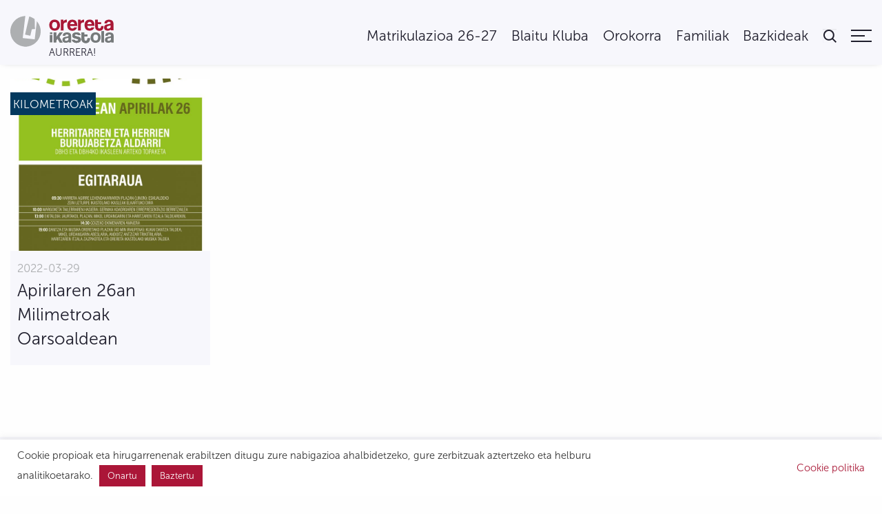

--- FILE ---
content_type: text/html; charset=UTF-8
request_url: https://oreretaikastola.eus/tag/haurtzaro-ikastola/
body_size: 16696
content:
<!doctype html>
<html lang="eu">
  <head>
  <meta charset="utf-8">
  <meta http-equiv="x-ua-compatible" content="ie=edge">
  <meta name="viewport" content="width=device-width, initial-scale=1, shrink-to-fit=no">
    <title>Haurtzaro Ikastola &#8211; Orereta Ikastola</title>
<meta name='robots' content='max-image-preview:large' />
<link rel="alternate" hreflang="eu" href="https://oreretaikastola.eus/tag/haurtzaro-ikastola/" />
<link rel="alternate" hreflang="x-default" href="https://oreretaikastola.eus/tag/haurtzaro-ikastola/" />
<link rel="alternate" type="application/rss+xml" title="Orereta Ikastola &raquo; Haurtzaro Ikastola etiketaren jarioa" href="https://oreretaikastola.eus/tag/haurtzaro-ikastola/feed/" />
<link rel='stylesheet' id='wp-block-library-css' href='/app/plugins/gutenberg/build/block-library/style.css?ver=16.1.0' type='text/css' media='all' />
<link rel='stylesheet' id='classic-theme-styles-css' href='https://oreretaikastola.eus/wp/wp-includes/css/classic-themes.min.css?ver=6.2.2' type='text/css' media='all' />
<link rel='stylesheet' id='cookie-law-info-css' href='/app/plugins/cookie-law-info/public/css/cookie-law-info-public.css?ver=2.0.8' type='text/css' media='all' />
<link rel='stylesheet' id='cookie-law-info-gdpr-css' href='/app/plugins/cookie-law-info/public/css/cookie-law-info-gdpr.css?ver=2.0.8' type='text/css' media='all' />
<style id='global-styles-inline-css' type='text/css'>
body{--wp--preset--color--black: #000000;--wp--preset--color--cyan-bluish-gray: #abb8c3;--wp--preset--color--white: #ffffff;--wp--preset--color--pale-pink: #f78da7;--wp--preset--color--vivid-red: #cf2e2e;--wp--preset--color--luminous-vivid-orange: #ff6900;--wp--preset--color--luminous-vivid-amber: #fcb900;--wp--preset--color--light-green-cyan: #7bdcb5;--wp--preset--color--vivid-green-cyan: #00d084;--wp--preset--color--pale-cyan-blue: #8ed1fc;--wp--preset--color--vivid-cyan-blue: #0693e3;--wp--preset--color--vivid-purple: #9b51e0;--wp--preset--gradient--vivid-cyan-blue-to-vivid-purple: linear-gradient(135deg,rgba(6,147,227,1) 0%,rgb(155,81,224) 100%);--wp--preset--gradient--light-green-cyan-to-vivid-green-cyan: linear-gradient(135deg,rgb(122,220,180) 0%,rgb(0,208,130) 100%);--wp--preset--gradient--luminous-vivid-amber-to-luminous-vivid-orange: linear-gradient(135deg,rgba(252,185,0,1) 0%,rgba(255,105,0,1) 100%);--wp--preset--gradient--luminous-vivid-orange-to-vivid-red: linear-gradient(135deg,rgba(255,105,0,1) 0%,rgb(207,46,46) 100%);--wp--preset--gradient--very-light-gray-to-cyan-bluish-gray: linear-gradient(135deg,rgb(238,238,238) 0%,rgb(169,184,195) 100%);--wp--preset--gradient--cool-to-warm-spectrum: linear-gradient(135deg,rgb(74,234,220) 0%,rgb(151,120,209) 20%,rgb(207,42,186) 40%,rgb(238,44,130) 60%,rgb(251,105,98) 80%,rgb(254,248,76) 100%);--wp--preset--gradient--blush-light-purple: linear-gradient(135deg,rgb(255,206,236) 0%,rgb(152,150,240) 100%);--wp--preset--gradient--blush-bordeaux: linear-gradient(135deg,rgb(254,205,165) 0%,rgb(254,45,45) 50%,rgb(107,0,62) 100%);--wp--preset--gradient--luminous-dusk: linear-gradient(135deg,rgb(255,203,112) 0%,rgb(199,81,192) 50%,rgb(65,88,208) 100%);--wp--preset--gradient--pale-ocean: linear-gradient(135deg,rgb(255,245,203) 0%,rgb(182,227,212) 50%,rgb(51,167,181) 100%);--wp--preset--gradient--electric-grass: linear-gradient(135deg,rgb(202,248,128) 0%,rgb(113,206,126) 100%);--wp--preset--gradient--midnight: linear-gradient(135deg,rgb(2,3,129) 0%,rgb(40,116,252) 100%);--wp--preset--font-size--small: 13px;--wp--preset--font-size--medium: 20px;--wp--preset--font-size--large: 36px;--wp--preset--font-size--x-large: 42px;--wp--preset--spacing--20: 0.44rem;--wp--preset--spacing--30: 0.67rem;--wp--preset--spacing--40: 1rem;--wp--preset--spacing--50: 1.5rem;--wp--preset--spacing--60: 2.25rem;--wp--preset--spacing--70: 3.38rem;--wp--preset--spacing--80: 5.06rem;--wp--preset--shadow--natural: 6px 6px 9px rgba(0, 0, 0, 0.2);--wp--preset--shadow--deep: 12px 12px 50px rgba(0, 0, 0, 0.4);--wp--preset--shadow--sharp: 6px 6px 0px rgba(0, 0, 0, 0.2);--wp--preset--shadow--outlined: 6px 6px 0px -3px rgba(255, 255, 255, 1), 6px 6px rgba(0, 0, 0, 1);--wp--preset--shadow--crisp: 6px 6px 0px rgba(0, 0, 0, 1);}:where(body .is-layout-flow)  > :first-child:first-child{margin-block-start: 0;}:where(body .is-layout-flow)  > :last-child:last-child{margin-block-end: 0;}:where(body .is-layout-flow)  > *{margin-block-start: 24px;margin-block-end: 0;}:where(body .is-layout-constrained)  > :first-child:first-child{margin-block-start: 0;}:where(body .is-layout-constrained)  > :last-child:last-child{margin-block-end: 0;}:where(body .is-layout-constrained)  > *{margin-block-start: 24px;margin-block-end: 0;}:where(body .is-layout-flex) {gap: 24px;}:where(body .is-layout-grid) {gap: 24px;}body .is-layout-flow > .alignleft{float: left;margin-inline-start: 0;margin-inline-end: 2em;}body .is-layout-flow > .alignright{float: right;margin-inline-start: 2em;margin-inline-end: 0;}body .is-layout-flow > .aligncenter{margin-left: auto !important;margin-right: auto !important;}body .is-layout-constrained > .alignleft{float: left;margin-inline-start: 0;margin-inline-end: 2em;}body .is-layout-constrained > .alignright{float: right;margin-inline-start: 2em;margin-inline-end: 0;}body .is-layout-constrained > .aligncenter{margin-left: auto !important;margin-right: auto !important;}body .is-layout-constrained > :where(:not(.alignleft):not(.alignright):not(.alignfull)){max-width: var(--wp--style--global--content-size);margin-left: auto !important;margin-right: auto !important;}body .is-layout-constrained > .alignwide{max-width: var(--wp--style--global--wide-size);}body .is-layout-flex{display: flex;}body .is-layout-flex{flex-wrap: wrap;align-items: center;}body .is-layout-flex > *{margin: 0;}body .is-layout-grid{display: grid;}body .is-layout-grid > *{margin: 0;}.has-black-color{color: var(--wp--preset--color--black) !important;}.has-cyan-bluish-gray-color{color: var(--wp--preset--color--cyan-bluish-gray) !important;}.has-white-color{color: var(--wp--preset--color--white) !important;}.has-pale-pink-color{color: var(--wp--preset--color--pale-pink) !important;}.has-vivid-red-color{color: var(--wp--preset--color--vivid-red) !important;}.has-luminous-vivid-orange-color{color: var(--wp--preset--color--luminous-vivid-orange) !important;}.has-luminous-vivid-amber-color{color: var(--wp--preset--color--luminous-vivid-amber) !important;}.has-light-green-cyan-color{color: var(--wp--preset--color--light-green-cyan) !important;}.has-vivid-green-cyan-color{color: var(--wp--preset--color--vivid-green-cyan) !important;}.has-pale-cyan-blue-color{color: var(--wp--preset--color--pale-cyan-blue) !important;}.has-vivid-cyan-blue-color{color: var(--wp--preset--color--vivid-cyan-blue) !important;}.has-vivid-purple-color{color: var(--wp--preset--color--vivid-purple) !important;}.has-black-background-color{background-color: var(--wp--preset--color--black) !important;}.has-cyan-bluish-gray-background-color{background-color: var(--wp--preset--color--cyan-bluish-gray) !important;}.has-white-background-color{background-color: var(--wp--preset--color--white) !important;}.has-pale-pink-background-color{background-color: var(--wp--preset--color--pale-pink) !important;}.has-vivid-red-background-color{background-color: var(--wp--preset--color--vivid-red) !important;}.has-luminous-vivid-orange-background-color{background-color: var(--wp--preset--color--luminous-vivid-orange) !important;}.has-luminous-vivid-amber-background-color{background-color: var(--wp--preset--color--luminous-vivid-amber) !important;}.has-light-green-cyan-background-color{background-color: var(--wp--preset--color--light-green-cyan) !important;}.has-vivid-green-cyan-background-color{background-color: var(--wp--preset--color--vivid-green-cyan) !important;}.has-pale-cyan-blue-background-color{background-color: var(--wp--preset--color--pale-cyan-blue) !important;}.has-vivid-cyan-blue-background-color{background-color: var(--wp--preset--color--vivid-cyan-blue) !important;}.has-vivid-purple-background-color{background-color: var(--wp--preset--color--vivid-purple) !important;}.has-black-border-color{border-color: var(--wp--preset--color--black) !important;}.has-cyan-bluish-gray-border-color{border-color: var(--wp--preset--color--cyan-bluish-gray) !important;}.has-white-border-color{border-color: var(--wp--preset--color--white) !important;}.has-pale-pink-border-color{border-color: var(--wp--preset--color--pale-pink) !important;}.has-vivid-red-border-color{border-color: var(--wp--preset--color--vivid-red) !important;}.has-luminous-vivid-orange-border-color{border-color: var(--wp--preset--color--luminous-vivid-orange) !important;}.has-luminous-vivid-amber-border-color{border-color: var(--wp--preset--color--luminous-vivid-amber) !important;}.has-light-green-cyan-border-color{border-color: var(--wp--preset--color--light-green-cyan) !important;}.has-vivid-green-cyan-border-color{border-color: var(--wp--preset--color--vivid-green-cyan) !important;}.has-pale-cyan-blue-border-color{border-color: var(--wp--preset--color--pale-cyan-blue) !important;}.has-vivid-cyan-blue-border-color{border-color: var(--wp--preset--color--vivid-cyan-blue) !important;}.has-vivid-purple-border-color{border-color: var(--wp--preset--color--vivid-purple) !important;}.has-vivid-cyan-blue-to-vivid-purple-gradient-background{background: var(--wp--preset--gradient--vivid-cyan-blue-to-vivid-purple) !important;}.has-light-green-cyan-to-vivid-green-cyan-gradient-background{background: var(--wp--preset--gradient--light-green-cyan-to-vivid-green-cyan) !important;}.has-luminous-vivid-amber-to-luminous-vivid-orange-gradient-background{background: var(--wp--preset--gradient--luminous-vivid-amber-to-luminous-vivid-orange) !important;}.has-luminous-vivid-orange-to-vivid-red-gradient-background{background: var(--wp--preset--gradient--luminous-vivid-orange-to-vivid-red) !important;}.has-very-light-gray-to-cyan-bluish-gray-gradient-background{background: var(--wp--preset--gradient--very-light-gray-to-cyan-bluish-gray) !important;}.has-cool-to-warm-spectrum-gradient-background{background: var(--wp--preset--gradient--cool-to-warm-spectrum) !important;}.has-blush-light-purple-gradient-background{background: var(--wp--preset--gradient--blush-light-purple) !important;}.has-blush-bordeaux-gradient-background{background: var(--wp--preset--gradient--blush-bordeaux) !important;}.has-luminous-dusk-gradient-background{background: var(--wp--preset--gradient--luminous-dusk) !important;}.has-pale-ocean-gradient-background{background: var(--wp--preset--gradient--pale-ocean) !important;}.has-electric-grass-gradient-background{background: var(--wp--preset--gradient--electric-grass) !important;}.has-midnight-gradient-background{background: var(--wp--preset--gradient--midnight) !important;}.has-small-font-size{font-size: var(--wp--preset--font-size--small) !important;}.has-medium-font-size{font-size: var(--wp--preset--font-size--medium) !important;}.has-large-font-size{font-size: var(--wp--preset--font-size--large) !important;}.has-x-large-font-size{font-size: var(--wp--preset--font-size--x-large) !important;}
.wp-block-pullquote{font-size: 1.5em;line-height: 1.6;}
.wp-block-navigation a:where(:not(.wp-element-button)){color: inherit;}
</style>
<link rel='stylesheet' id='af-form-style-css' href='/app/plugins/advanced-forms/assets/dist/css/form.css?ver=6.2.2' type='text/css' media='all' />
<link rel='stylesheet' id='sage/main.css-css' href='/app/themes/ikaswp/dist/styles/main.css' type='text/css' media='all' />
<script type='text/javascript' src='https://oreretaikastola.eus/wp/wp-includes/js/jquery/jquery.min.js?ver=3.6.4' id='jquery-core-js'></script>
<script type='text/javascript' src='https://oreretaikastola.eus/wp/wp-includes/js/jquery/jquery-migrate.min.js?ver=3.4.0' id='jquery-migrate-js'></script>
<script type='text/javascript' id='cookie-law-info-js-extra'>
/* <![CDATA[ */
var Cli_Data = {"nn_cookie_ids":[],"cookielist":[],"non_necessary_cookies":[],"ccpaEnabled":"","ccpaRegionBased":"","ccpaBarEnabled":"1","strictlyEnabled":["necessary","obligatoire"],"ccpaType":"gdpr","js_blocking":"1","custom_integration":"","triggerDomRefresh":"","secure_cookies":""};
var cli_cookiebar_settings = {"animate_speed_hide":"500","animate_speed_show":"500","background":"#FFF","border":"#b1a6a6c2","border_on":"","button_1_button_colour":"#ab1638","button_1_button_hover":"#89122d","button_1_link_colour":"#fff","button_1_as_button":"1","button_1_new_win":"","button_2_button_colour":"#333","button_2_button_hover":"#292929","button_2_link_colour":"#444","button_2_as_button":"","button_2_hidebar":"","button_3_button_colour":"#ab1638","button_3_button_hover":"#89122d","button_3_link_colour":"#fff","button_3_as_button":"1","button_3_new_win":"","button_4_button_colour":"#000","button_4_button_hover":"#000000","button_4_link_colour":"#333333","button_4_as_button":"","button_7_button_colour":"#ab1638","button_7_button_hover":"#89122d","button_7_link_colour":"#fff","button_7_as_button":"1","button_7_new_win":"","font_family":"inherit","header_fix":"","notify_animate_hide":"1","notify_animate_show":"","notify_div_id":"#cookie-law-info-bar","notify_position_horizontal":"right","notify_position_vertical":"bottom","scroll_close":"","scroll_close_reload":"","accept_close_reload":"1","reject_close_reload":"","showagain_tab":"1","showagain_background":"#fff","showagain_border":"#000","showagain_div_id":"#cookie-law-info-again","showagain_x_position":"100px","text":"#333333","show_once_yn":"","show_once":"10000","logging_on":"","as_popup":"","popup_overlay":"1","bar_heading_text":"","cookie_bar_as":"banner","popup_showagain_position":"bottom-right","widget_position":"left"};
var log_object = {"ajax_url":"https:\/\/oreretaikastola.eus\/wp\/wp-admin\/admin-ajax.php"};
/* ]]> */
</script>
<script type='text/javascript' src='/app/plugins/cookie-law-info/public/js/cookie-law-info-public.js?ver=2.0.8' id='cookie-law-info-js'></script>
<script type='text/javascript' src='/app/themes/ikaswp/public/splide/splide.min.js?ver=4.1.3' id='splidejs-js'></script>
<link rel="https://api.w.org/" href="https://oreretaikastola.eus/wp-json/" /><link rel="alternate" type="application/json" href="https://oreretaikastola.eus/wp-json/wp/v2/tags/651" /><link rel="EditURI" type="application/rsd+xml" title="RSD" href="https://oreretaikastola.eus/wp/xmlrpc.php?rsd" />
<link rel="wlwmanifest" type="application/wlwmanifest+xml" href="https://oreretaikastola.eus/wp/wp-includes/wlwmanifest.xml" />
<meta name="generator" content="WordPress 6.2.2" />
<meta name="generator" content="WPML ver:4.5.14 stt:16,2;" />
<!-- Facebook Pixel Code -->
<script type="text/plain" data-cli-class="cli-blocker-script"  data-cli-script-type="analitikak" data-cli-block="true"  data-cli-element-position="head">
!function(f,b,e,v,n,t,s)
{if(f.fbq)return;n=f.fbq=function(){n.callMethod?
n.callMethod.apply(n,arguments):n.queue.push(arguments)};
if(!f._fbq)f._fbq=n;n.push=n;n.loaded=!0;n.version='2.0';
n.queue=[];t=b.createElement(e);t.async=!0;
t.src=v;s=b.getElementsByTagName(e)[0];
s.parentNode.insertBefore(t,s)}(window,document,'script',
'https://connect.facebook.net/en_US/fbevents.js');
 fbq('init', '4042539942444748'); 
fbq('track', 'PageView');
</script>
<noscript>
 <img height="1" width="1" 
src="https://www.facebook.com/tr?id=4042539942444748&ev=PageView
&noscript=1"/>
</noscript>
<!-- End Facebook Pixel Code -->

<!-- Global site tag (gtag.js) - Google Ads: 447567426 --> <script type="text/plain" data-cli-class="cli-blocker-script"  data-cli-script-type="analitikak" data-cli-block="true"  data-cli-element-position="head" async src="https://www.googletagmanager.com/gtag/js?id=AW-447567426"></script> <script type="text/plain" data-cli-class="cli-blocker-script"  data-cli-script-type="analitikak" data-cli-block="true"  data-cli-element-position="head"> window.dataLayer = window.dataLayer || []; function gtag(){dataLayer.push(arguments);} gtag('js', new Date()); gtag('config', 'AW-447567426'); </script>

<!-- Event snippet for Formularioa matrikulazioa 2021-22 conversion page In your html page, add the snippet and call gtag_report_conversion when someone clicks on the chosen link or button. --> <script type="text/plain" data-cli-class="cli-blocker-script"  data-cli-script-type="analitikak" data-cli-block="true"  data-cli-element-position="head"> function gtag_report_conversion(url) { var callback = function () { if (typeof(url) != 'undefined') { window.location = url; } }; gtag('event', 'conversion', { 'send_to': 'AW-447567426/KKMdCPTGxPABEMKstdUB', 'event_callback': callback }); return false; } </script>

<!-- Matomo -->
<script type="text/plain" data-cli-class="cli-blocker-script"  data-cli-script-type="analitikak" data-cli-block="true"  data-cli-element-position="head">
  var _paq = window._paq = window._paq || [];
  /* tracker methods like "setCustomDimension" should be called before "trackPageView" */
  _paq.push(['trackPageView']);
  _paq.push(['enableLinkTracking']);
  (function() {<span style="display: inline-block; width: 0px; overflow: hidden; line-height: 0;" data-mce-type="bookmark" class="mce_SELRES_start">﻿</span>
    var u="https://stats.talaios.net/";
    _paq.push(['setTrackerUrl', u+'matomo.php']);
    _paq.push(['setSiteId', '2']);
    var d=document, g=d.createElement('script'), s=d.getElementsByTagName('script')[0];
    g.type='text/javascript'; g.async=true; g.src=u+'matomo.js'; s.parentNode.insertBefore(g,s);
  })();
</script>
<!-- End Matomo Code --><style type="text/css">.recentcomments a{display:inline !important;padding:0 !important;margin:0 !important;}</style><link rel="icon" href="/app/uploads/2020/11/cropped-Orereta_fav-04-32x32.png" sizes="32x32" />
<link rel="icon" href="/app/uploads/2020/11/cropped-Orereta_fav-04-192x192.png" sizes="192x192" />
<link rel="apple-touch-icon" href="/app/uploads/2020/11/cropped-Orereta_fav-04-180x180.png" />
<meta name="msapplication-TileImage" content="/app/uploads/2020/11/cropped-Orereta_fav-04-270x270.png" />
		<style type="text/css" id="wp-custom-css">
			.page-id-8009 .ikastola-block .medium-3.text-center h4, .page-id-8334 .ikastola-block .medium-3.text-center h4 {
  border-radius: 25px;
  background: #FFFFFF;
  padding: 20px; 
  color: #AB1638!important;
}

.page-id-8009 .ikastola-block a, .page-id-8334 .ikastola-block a {
  color: #AB1638!important;
}

@media (max-width: 768px) {
    .ocultar-movil {
        display: none !important;
    }
}

.mi-boton:hover {     background-color: #F08080; /* Nuevo color al pasar el cursor */     border: none; }
	

.legal-links li a {
    font-size: 12px !important;
}

		</style>
		</head>  <body class="archive tag tag-haurtzaro-ikastola tag-651 app-data index-data archive-data tag-data tag-651-data tag-haurtzaro-ikastola-data">
    
    <header id="offcanvas-right" class=" off-canvas position-right" data-off-canvas data-transition="overlap">
  <div class="offcanvas-right-inner fix-3-up">

    <div class="aligncenter dev-logo hide-for-medium show-for-small">
      <a class="marka cl-white h4" href="https://oreretaikastola.eus">
        <!-- Generator: Adobe Illustrator 23.0.1, SVG Export Plug-In  -->
<svg version="1.1" xmlns="http://www.w3.org/2000/svg" xmlns:xlink="http://www.w3.org/1999/xlink" x="0px" y="0px" width="206.4px"
	 height="60.7px" viewBox="0 0 206.4 60.7" style="enable-background:new 0 0 206.4 60.7;" xml:space="preserve">

<g>
	<path class="main-logo-c1" d="M29.9,0c-0.4,3.6-0.9,7.3-1.3,11c-0.5,4-1,8.1-1.4,12.1c-0.5,4.5-1.1,8.9-1.6,13.4c-0.3,2.2-0.5,4.5-0.8,6.7
		c0,0.1,0,0.3,0,0.5c8,0.8,15.9,1.7,23.9,2.5c1.4-12,2.8-23.9,4.2-35.8c0.1-0.1,0.2-0.2,0.3-0.2c0.1,0.2,0.2,0.5,0.3,0.7
		c5,6.1,7.5,13,7.1,20.9C59.9,45.6,50.3,57,36.7,60c-1.4,0.3-2.8,0.5-4.2,0.7c-1.4,0-2.8,0-4.2,0c-1.3-0.2-2.6-0.4-3.8-0.6
		C12.8,57.9,3.2,48.6,0.8,37c-0.3-1.5-0.5-3-0.8-4.6c0-1.4,0-2.8,0-4.2c0.2-1.3,0.4-2.6,0.6-3.8C2.8,12.6,12.5,2.8,24.3,0.6
		c1.2-0.2,2.5-0.4,3.8-0.6C28.7,0,29.3,0,29.9,0L29.9,0z"/>
	<path class="main-logo-c2" d="M49,25.9c-1.8,0.1-3.5,0.2-5.2,0.2c-0.7,0-1,0.2-1.1,0.9c-0.9,4-1.8,8-2.8,12.1c-3.5-0.8-7-1.5-10.5-2.3
		c2.8-12,5.6-24,8.4-36.1c1.6,0.6,3.2,1,4.7,1.8c1.9,0.9,3.8,2.1,5.7,3.2c0.2,0.1,0.4,0.5,0.4,0.8c0.2,6.2,0.3,12.5,0.5,18.7
		C49,25.4,49,25.6,49,25.9L49,25.9z"/>
</g>
<g class="">
	<path class="main-logo-ikastola" d="M187.2,30c-1.8,0-3.5,0-5.1,0c0,7.5,0,15,0,22.4c1.7,0,3.4,0,5.1,0C187.2,44.9,187.2,37.5,187.2,30L187.2,30z"
		/>
	<path class="main-logo-ikastola" d="M180.3,42.8c0.1-4.2-1.3-7.7-5.4-9.6c-2.2-1-4.5-1.1-6.8-0.7c-3.4,0.5-5.8,2.4-7,5.6c-0.6,1.4-0.7,3-1.1,4.6
		c0.1,0,0.1,0,0.2,0c0,2.3,0.5,4.5,1.8,6.4c2.5,3.6,6.2,4.3,10.2,3.8c3.7-0.5,6.2-2.6,7.4-6.1C180.1,45.4,180.3,44.1,180.3,42.8
		L180.3,42.8z M175.1,43c-0.2,0.8-0.3,1.9-0.6,3c-0.6,1.8-2.1,2.7-4.1,2.7c-2.1,0-3.6-0.8-4.2-2.6c-0.8-2.2-0.8-4.4,0-6.6
		c0.7-2.1,2.4-2.9,5-2.7c2.1,0.2,3.4,1.5,3.8,3.8C175,41.2,175,41.9,175.1,43L175.1,43z"/>
	<path class="main-logo-ikastola" d="M187.2,30c0,7.5,0,14.9,0,22.4c-1.7,0-3.4,0-5.1,0c0-7.4,0-14.9,0-22.4C183.7,30,185.4,30,187.2,30L187.2,30z"
		/>
	<path class="main-logo-ikastola" d="M84,52.4c0-5,0-9.8,0-14.7c-1.7,0-3.4,0-5.1,0c0,4.9,0,9.8,0,14.7C80.6,52.4,82.3,52.4,84,52.4L84,52.4z
		 M79,35.9c1.7,0,3.4,0,5.1,0c0-1.2,0-2.4,0-3.6c-1.7,0-3.4,0-5.1,0C79,33.6,79,34.7,79,35.9L79,35.9z"/>
	<path class="main-logo-ikastola" d="M206.3,38.7c-0.1-3.1-2-5.1-4.9-5.9c-2.5-0.7-5.1-0.6-7.5,0.2c-2.8,1-4.4,3.3-4.2,6.2c1.6,0,3.2,0,4.8,0
		c0-0.2,0.1-0.3,0.1-0.4c0.7-2.7,4.3-3.1,5.9-1.4c1,1,0.7,2.3-0.6,2.8c-0.6,0.2-1.3,0.3-2,0.5c-1.7,0.3-3.4,0.5-5.1,1
		c-2.6,0.7-4,3-3.9,6c0.1,2.5,1.5,4.4,4.1,5c2.9,0.7,5.7,0.5,8.2-1.5c0.1,0.3,0.2,0.7,0.3,1c0.1,0.2,0.3,0.4,0.4,0.4
		c1.5,0,3,0,4.4,0c0.1-0.2,0.1-0.2,0.1-0.2C206.4,47.7,206.4,43.2,206.3,38.7L206.3,38.7z M201,44.8c0.1,2.5-1.1,3.9-4.2,4.5
		c-0.1,0-0.3,0-0.4,0c-1.3,0-2.1-0.4-2.4-1.4c-0.4-1.3,0.1-2.7,1.2-3.2c0.6-0.3,1.3-0.5,2-0.6c1.2-0.3,2.4-0.6,3.7-0.9
		C201,43.6,200.9,44.2,201,44.8L201,44.8z"/>
	<path class="main-logo-ikastola" d="M91.8,41.7c-0.1,0-0.1-0.1-0.2-0.1c0-3.1,0-6.1,0-9.2c-1.7,0-3.4,0-5.1,0c0,6.7,0,13.3,0,20c1.7,0,3.4,0,5.1,0
		c0-1.1,0-2.2,0-3.3c0-0.3,0-0.6,0.1-0.8c0.8-1.1,1.6-2.2,2.5-3.4c1.4,2.4,2.7,4.7,4,7c0.1,0.2,0.4,0.6,0.6,0.6c1.8,0,3.6,0,5.5,0
		c-0.2-0.4-0.3-0.6-0.5-0.8c-1.9-3.3-3.8-6.5-5.7-9.8c-0.3-0.4-0.2-0.7,0.1-1.1c1.9-2.5,3.7-5.1,5.6-7.6c0.2-0.2,0.3-0.5,0.5-0.8
		c-1.9,0-3.6,0-5.3,0c-0.2,0-0.4,0.2-0.6,0.4c-1,1.4-2,2.8-3.1,4.1C94.2,38.5,93,40.1,91.8,41.7L91.8,41.7z"/>
	<path class="main-logo-ikastola" d="M140.4,37.9c-0.3-1.6-1.1-2.7-2.2-3.6c-3-2.4-8.1-2.7-11.6-0.6c-2.3,1.3-3.1,3.4-2.9,5.9
		c0.2,2.3,1.8,3.6,3.8,4.3c1.4,0.5,2.8,0.8,4.2,1.2c1.1,0.3,2.2,0.6,3.2,1c1.1,0.5,1.2,1.6,0.1,2.4c-1.6,1.2-5.3,1.2-6.7-1
		c-0.1-0.1-0.3-0.3-0.4-0.3c-1.7,0-3.3,0-5,0c0.1,1.6,0.9,2.7,2,3.6c3.9,2.9,8.1,3.1,12.4,1.4c2.7-1.1,4.1-4,3.5-6.8
		c-0.4-2.1-1.9-3.3-3.9-3.9c-1.6-0.5-3.3-0.9-5-1.3c-0.9-0.2-1.8-0.5-2.6-0.9c-1-0.5-1.1-1.4-0.2-2.1c0.5-0.4,1.1-0.7,1.7-0.7
		c1.6-0.2,3.1-0.3,4.2,1.3c0.1,0.1,0.3,0.2,0.5,0.2C137.2,37.9,138.7,37.9,140.4,37.9L140.4,37.9z"/>
	<path class="main-logo-ikastola" d="M154.1,36.5c-2.2,0-4.3,0-6.5,0c0-1.4,0-2.8,0-4.1c-1.9,0-3.7,0-5.5,0c0,4.5-0.1,9,0,13.4
		c0.1,2.7,1,5.1,3.5,6.6c1.9,1.2,4,1.5,6.2,1.3c3.4-0.3,5.8-2.2,6.6-5.4c0.4-1.4,0.7-2.8,0.5-4.2c-1.7,0-3.3,0-4.9,0
		c-0.1,1-0.2,1.9-0.4,2.7c-0.4,1.4-1.5,2.2-3,2.2c-1.5,0-2.7-0.7-2.8-1.9c-0.2-2.1-0.2-4.3-0.3-6.5c0.5,0,0.8,0,1.1,0
		c1.6,0,3.2,0,4.8,0c0.2,0,0.6-0.3,0.6-0.4C154.1,38.9,154.1,37.8,154.1,36.5L154.1,36.5z"/>
	<path class="main-logo-ikastola" d="M121.4,38.7c-0.1-3.1-2-5.1-4.9-5.9c-2.5-0.7-5.1-0.6-7.6,0.2c-2.8,1-4.4,3.3-4.2,6.2c1.6,0,3.2,0,4.9,0
		c0-0.2,0.1-0.3,0.1-0.4c0.7-2.7,4.3-3.1,5.9-1.4c1,1,0.7,2.3-0.6,2.8c-0.6,0.2-1.3,0.3-2,0.5c-1.7,0.3-3.4,0.5-5.1,1
		c-2.6,0.7-4,3-3.9,6c0.1,2.5,1.5,4.4,4.1,5c2.9,0.7,5.7,0.5,8.2-1.5c0.1,0.3,0.2,0.7,0.3,1c0.1,0.2,0.3,0.4,0.4,0.4
		c1.5,0,3,0,4.4,0c0.1-0.2,0.1-0.2,0.1-0.2C121.5,47.7,121.6,43.2,121.4,38.7L121.4,38.7z M116.1,44.8c0.1,2.5-1.1,3.9-4.2,4.5
		c-0.1,0-0.3,0-0.4,0c-1.3,0-2.1-0.4-2.4-1.4c-0.4-1.3,0.1-2.7,1.2-3.2c0.6-0.3,1.3-0.5,2-0.6c1.2-0.3,2.4-0.6,3.7-0.9
		C116.1,43.6,116.1,44.2,116.1,44.8L116.1,44.8z"/>
	<path class="main-logo-ikastola" d="M91.8,41.7c1.2-1.6,2.4-3.2,3.6-4.8c1-1.4,2-2.8,3.1-4.1c0.1-0.2,0.4-0.4,0.6-0.4c1.7,0,3.5,0,5.3,0
		c-0.2,0.3-0.4,0.6-0.5,0.8c-1.9,2.5-3.7,5.1-5.6,7.6c-0.3,0.4-0.3,0.7-0.1,1.1c1.9,3.3,3.8,6.5,5.7,9.8c0.1,0.2,0.3,0.5,0.5,0.8
		c-1.9,0-3.7,0-5.5,0c-0.2,0-0.5-0.3-0.6-0.6c-1.3-2.3-2.6-4.6-4-7c-0.9,1.2-1.7,2.2-2.5,3.4c-0.1,0.2-0.1,0.6-0.1,0.8
		c0,1.1,0,2.2,0,3.3c-1.7,0-3.4,0-5.1,0c0-6.7,0-13.3,0-20c1.7,0,3.3,0,5.1,0c0,3.1,0,6.2,0,9.2C91.6,41.7,91.7,41.7,91.8,41.7
		L91.8,41.7z"/>
	<path class="main-logo-ikastola" d="M140.4,37.9c-1.7,0-3.2,0-4.8,0c-0.2,0-0.4-0.1-0.5-0.2c-1-1.6-2.6-1.5-4.2-1.3c-0.6,0.1-1.2,0.4-1.7,0.7
		c-0.9,0.7-0.8,1.6,0.2,2.1c0.8,0.4,1.7,0.6,2.6,0.9c1.6,0.5,3.3,0.8,5,1.3c1.9,0.6,3.4,1.8,3.9,3.9c0.5,2.8-0.8,5.7-3.5,6.8
		c-4.3,1.8-8.6,1.5-12.4-1.4c-1.2-0.9-2-2-2-3.6c1.7,0,3.4,0,5,0c0.1,0,0.3,0.2,0.4,0.3c1.4,2.2,5.1,2.2,6.7,1c1-0.7,1-1.9-0.1-2.4
		c-1-0.5-2.1-0.7-3.2-1c-1.4-0.4-2.8-0.7-4.2-1.2c-2-0.7-3.6-2-3.8-4.3c-0.2-2.5,0.6-4.6,2.9-5.9c3.5-2,8.6-1.8,11.6,0.6
		C139.3,35.2,140.1,36.3,140.4,37.9L140.4,37.9z"/>
	<path class="main-logo-ikastola" d="M154.1,36.5c0,1.3,0,2.4,0,3.6c0,0.2-0.4,0.4-0.6,0.4c-1.6,0-3.2,0-4.8,0c-0.3,0-0.6,0-1.1,0
		c0.1,2.2,0.1,4.4,0.3,6.5c0.1,1.2,1.3,1.9,2.8,1.9c1.4,0,2.6-0.8,3-2.2c0.2-0.9,0.3-1.8,0.4-2.7c1.6,0,3.2,0,4.9,0
		c0.2,1.5-0.1,2.9-0.5,4.2c-0.9,3.2-3.2,5.1-6.6,5.4c-2.2,0.2-4.3-0.1-6.2-1.3c-2.5-1.5-3.4-3.9-3.5-6.6c-0.1-4.5,0-8.9,0-13.4
		c1.8,0,3.6,0,5.5,0c0,1.3,0,2.7,0,4.1C149.7,36.5,151.8,36.5,154.1,36.5L154.1,36.5z"/>
</g>
<g class="">
	<path class="main-logo-orereta" d="M206,16c0-0.8,0-1.6-0.2-2.4c-0.4-2.5-1.5-4.5-4-5.5c-3.6-1.4-7.2-1.3-10.6,0.4c-2.4,1.2-3.1,3.4-3.3,6
		c1.6,0,3.1,0,4.6,0c0.5,0,0.7-0.1,0.8-0.7c0.4-1.4,1.4-2.1,2.8-2.4c1.4-0.2,2.7,0.1,3.6,1.2c0.9,1.1,0.6,2.2-0.7,2.7
		c-0.6,0.2-1.3,0.3-2,0.5c-1.9,0.4-3.8,0.6-5.7,1.1c-2.8,0.8-4.2,3.1-4.1,6.4c0.1,2.7,1.6,4.7,4.4,5.3c3.1,0.7,6,0.5,8.7-1.7
		c0.1,0.4,0.2,0.7,0.3,1c0.1,0.2,0.3,0.5,0.5,0.5c1.6,0,3.2,0,4.9,0v-0.9C206.1,23.8,206.1,19.9,206,16z M200.2,21.4
		c-0.1,1.2-0.6,2.2-1.7,2.7c-0.9,0.4-2,0.8-3,1c-1.5,0.2-2.3-0.4-2.6-1.6c-0.4-1.5,0.2-2.8,1.5-3.4c0.6-0.3,1.2-0.4,1.9-0.6
		c1.3-0.3,2.6-0.7,4-1C200.2,19.5,200.3,20.5,200.2,21.4z"/>
	<path class="main-logo-orereta" d="M186.2,19.6L186.2,19.6C186.2,19.6,186.2,19.6,186.2,19.6c-1.6,0-3.3,0-4.9,0c-0.1,1-0.2,1.9-0.4,2.7
		c-0.4,1.4-1.5,2.2-2.9,2.2c-1.5,0-2.7-0.7-2.8-1.9c-0.2-2.1-0.2-4.3-0.4-6.5c2.3,0,4.4,0,6.5,0c0-1.3,0-2.6,0-4c-2.1,0-4.2,0-6.4,0
		c0-1.7,0-3.3,0-5c-1.9,0-3.6,0-5.4,0c0,0.1-0.1,0.2-0.1,0.3c0,4.7-0.1,9.4,0,14.2c0.1,2.5,0.9,4.7,3.2,6.2c2,1.3,4.2,1.7,6.5,1.5
		c2-0.2,3.5-0.9,4.6-1.9C185.6,25.6,186.3,22.8,186.2,19.6L186.2,19.6z"/>
	<path class="main-logo-orereta" d="M162.5,22.4c-0.2,0-0.3,0.3-0.5,0.4c-0.6,0.5-1.1,1.2-1.8,1.5c-3.2,1.4-6.6-1.1-6.4-4.8h14.3
		c0-3.3-0.3-6.4-2.2-9.1c-1.3-1.8-3.1-2.9-5.2-3.2c-1.2-0.2-2.5-0.3-3.7-0.1c-3.9,0.4-6.8,2.4-8,6.2c-1.2,3.5-1,7.1,0.4,10.5
		c0.9,2.4,2.8,3.9,5.2,4.6c1.7,0.5,3.5,0.7,5.2,0.5c1.9-0.1,3.6-0.8,5-1.9c1.5-1.2,2.5-2.7,3-4.7C165.9,22.4,164.2,22.4,162.5,22.4z
		 M157.8,11.5c2.5-0.2,4.5,1.8,4.6,4.5H154C153.8,14,155.8,11.7,157.8,11.5z"/>
	<path class="main-logo-orereta" d="M144.2,12.8c1-0.2,2-0.1,3-0.2c0-1.8,0-3.6,0-5.6c-1.1,0.1-2.1,0.1-3,0.5c-1.3,0.6-2.5,1.5-3.8,2.3
		c0-0.8,0-1.7,0-2.6c-1.8,0-3.5,0-5.1,0c0,7.1,0,14.2,0,21.3c1.8,0,3.6,0,5.4,0c0-1.5,0-2.9,0-4.4c0-2.5,0-5.1,0.1-7.6
		C140.9,14.5,142.2,13.2,144.2,12.8L144.2,12.8z"/>
	<path class="main-logo-orereta" d="M128.5,22.4c-0.5,0-0.8,0.2-1.1,0.6c-0.4,0.5-0.9,1-1.5,1.3c-3.2,1.5-6.8-1-6.5-4.7h14.3c0-3-0.3-5.8-1.8-8.3
		c-1.2-2.2-3.2-3.5-5.7-3.9c-1.1-0.2-2.2-0.2-3.4-0.2c-4.2,0.1-7.4,2.7-8.6,6.7c-0.7,2.3-0.7,4.8-0.3,7.1c0.6,3.8,2.5,6.6,6.4,7.7
		c1.1,0.3,2.3,0.4,3.4,0.5c2.9,0.1,5.4-0.8,7.4-2.9c1-1,1.6-2.3,2-3.8C131.7,22.4,130.1,22.4,128.5,22.4z M121.7,12.2
		c1.3-0.9,2.7-0.9,4-0.1c1.5,0.9,2.2,2.2,2.3,4h-8.4C119.7,14.4,120.4,13.1,121.7,12.2z"/>
	<path class="main-logo-orereta" d="M109.8,12.8c1-0.2,2-0.1,3-0.2c0-1.8,0-3.6,0-5.4c-2.8-0.3-5,0.7-6.7,2.9c-0.1,0-0.1-0.1-0.2-0.1
		c0-0.9,0-1.9,0-2.8c-1.8,0-3.5,0-5.2,0c0,7.1,0,14.2,0,21.3c1.8,0,3.6,0,5.5,0c0-1.4,0-2.8,0-4.1c0-2.6,0-5.3,0.1-7.9
		C106.6,14.4,107.8,13.2,109.8,12.8L109.8,12.8z"/>
	<path class="main-logo-orereta" d="M97.8,12.3c-2.7-5.4-10.9-7-15.9-3.3c-3,2.2-4.1,5.4-4.1,8.2c0,2.8,0.4,4.7,1.1,6.2c1.8,3.7,5.5,5.8,10,5.6
		c4-0.1,7.3-1.7,9.1-5.4C99.6,19.9,99.6,16,97.8,12.3z M92.9,21.5c-0.6,2-2.2,3-4.4,3c-2.3,0-3.9-0.9-4.6-2.9c-0.8-2.3-0.8-4.7,0-7
		c0.7-1.9,2.3-2.9,4.5-2.9c2.2,0,3.8,1,4.5,3c0.3,1.1,0.5,2.3,0.7,3.5C93.4,19.3,93.3,20.4,92.9,21.5z"/>
</g>
</svg>
        
      </a>
    </div>

      <div class="grid-x grid-padding-x">
        <div class="cell small-6">
          <div id="hizkuntzak">
  <div class="hizkuntzak-title">
    <small>HIZKUNTZAK</small>
  </div>

  <ul class="cl-black menu simple">
          <li>
        <span class="language-active">EU</span>
      </li>
      <li>
        <a class="" href="https://oreretaikastola.eus/es/2022/03/29/apirilaren-26an-milimetroak-oarsoaldean/">ES</a>
      </li>
      </ul>
</div>
        </div>
        <div class="cell small-6">
          <button class="offcanvas-right-close" aria-label="Close menu" type="button" data-close>
            <span aria-hidden="true">&times;</span>
          </button>
        </div>
      </div>
    </div>


    <div class="menu-items">

      <script>
  jQuery(document).ready(function(){
      var submitIcon = jQuery('.searchbox-icon');
      var inputBox = jQuery('.searchbox-input');
      var searchBox = jQuery('.searchbox');
      var isOpen = false;
      submitIcon.click(function(){
          if(isOpen == false){
              searchBox.addClass('searchbox-open');
              inputBox.focus();
              isOpen = true;
          } else {
              searchBox.removeClass('searchbox-open');
              inputBox.focusout();
              isOpen = false;
          }
      });
       submitIcon.mouseup(function(){
              return false;
          });
      searchBox.mouseup(function(){
              return false;
          });
      jQuery(document).mouseup(function(){
              if(isOpen == true){
                  jQuery('.searchbox-icon').css('display','block');
                  submitIcon.click();
              }
          });
  });

  function buttonUp(){
      var inputVal = jQuery('.searchbox-input').val();
      inputVal = jQuery.trim(inputVal).length;
      if( inputVal !== 0){
          jQuery('.searchbox-icon').css('display','none');
      } else {
          jQuery('.searchbox-input').val('');
          jQuery('.searchbox-icon').css('display','block');
      }
  }
</script>

<div class="grid-container main-search">
  <form role="search" method="get" class="search-form searchbox" action="https://oreretaikastola.eus/">
      <input type="search" placeholder="Bilatu…" name="s" class="searchbox-input" onkeyup="buttonUp();" required value="" title="Bilatu:">

      <input type="submit" class="searchbox-submit" value="Bilatu">
      <span class="searchbox-icon"><!-- Generator: Adobe Illustrator 23.0.1, SVG Export Plug-In  -->
<svg version="1.1" xmlns="http://www.w3.org/2000/svg" xmlns:xlink="http://www.w3.org/1999/xlink" x="0px" y="0px" width="19.2px"
	 height="19.2px" viewBox="0 0 19.2 19.2" style="enable-background:new 0 0 19.2 19.2;" xml:space="preserve">
<defs>
</defs>
<g>
	<g>
		<path class="search-icon" d="M14.3,12.9C15.5,11.5,16,9.7,16,8c0-2.1-0.8-4.1-2.4-5.7c-3.1-3.1-8.2-3.1-11.3,0c-3.1,3.1-3.1,8.2,0,11.3
			C3.9,15.2,6,16,8,16c1.7,0,3.5-0.6,4.9-1.7l4.9,4.9l1.4-1.4L14.3,12.9z M3.8,12.3c-2.4-2.3-2.4-6.2,0-8.5C4.9,2.6,6.5,2,8,2
			s3.1,0.6,4.2,1.8c2.3,2.3,2.3,6.2,0,8.5C9.9,14.6,6.1,14.6,3.8,12.3z"/>
	</g>
</g>
</svg>
</span>
  </form>
</div>

      <div class="hide-for-medium responsive-static-wrapper">
        <label class="responsive-static-label" for="">Lasterbideak</label>
                  <ul id="static-nav" data-dropdown-menu class="menu simple responsive-static"><li><a class="navbar-item " href="https://oreretaikastola.eus/ezagutu-gaitzazu/">Matrikulazioa 26-27</a></li><li><a class="navbar-item " href="https://oreretaikastola.eus/blaitukluba/">Blaitu Kluba</a></li><li><a class="navbar-item " href="https://oreretaikastola.eus/">Orokorra</a></li><li><a class="navbar-item " href="https://oreretaikastola.eus/familiak/">Familiak</a></li><li><a class="navbar-item " href="https://oreretaikastola.eus/bazkideak/">Bazkideak</a></li></ul>
                  </div>

              <ul id="main-nav" data-accordion-menu class="offcanvas-right-menu menu accordion-menu vertical"><li><a class="navbar-item " href="https://oreretaikastola.eus/ezagutu-gaitzazu/">Matrikulazioa 2026-27</a></li><li class="is-dropdown-submenu-parent"><a class="navbar-item " href="/">Orokorra</a><ul class="menu nested"><li><a class="navbar-item " href="https://oreretaikastola.eus/ikastola-eredua/">Ikastola Eredua</a></li><li><a class="navbar-item " href="https://oreretaikastola.eus/pedagogia-eraldatzailea/">Pedagogia eraldatzailea</a></li><li><a class="navbar-item " href="https://oreretaikastola.eus/aurrerapausoak/">Aurrerapausoak</a></li><li><a class="navbar-item " href="https://oreretaikastola.eus/eraikinak-eta-instalazioak/">Instalazioak</a></li><li><a class="navbar-item " href="https://oreretaikastola.eus/zerbitzu-osagarriak/">Zerbitzuak</a></li><li><a class="navbar-item " href="https://oreretaikastola.eus/eskolaz-kanpokoak/">Eskolaz kanpokoak</a></li><li><a class="navbar-item " href="https://oreretaikastola.eus/ezagutu-gaitzazu/">Ezagutu gaitzazu!</a></li><li><a class="navbar-item " href="/app/uploads/2025/12/HezkuntzaKatalogoa_EUS_online-2025-abendua.pdf">Deskargatu Ikastolako hezkuntza katalogoa!</a></li></ul></li><li class="is-dropdown-submenu-parent"><a class="navbar-item " href="/">Familiak</a><ul class="menu nested"><li><a class="navbar-item " href="https://oreretaikastola.eus/ekitaldiak/lilaton-2026-izen-ematea-ikastolako-emakumeen-argazkia/">LILATON: EMAN IZENA</a></li><li><a class="navbar-item " href="https://oreretaikastola.eus/ekitaldiak/he-lh2-esmalteriako-ostiralak-2025-26/">[HE-LH2] ESMALTERIAKO OSTIRALAK: EMAN IZENA</a></li><li><a class="navbar-item " href="https://oreretaikastola.eus/familiak/informazio-praktikoa/">INFORMAZIO PRAKTIKOA 25-26</a></li><li><a class="navbar-item " href="https://oreretaikastola.eus/familiak/kontratatutako-zerbitzuak/">JANGELAKO MENUA</a></li><li><a class="navbar-item " href="https://oreretaikastola.eus/familiak/eskola-kirola-eta-eskolaz-kanpokoak/">ESKOLA KIROLA | URDABURU</a></li><li><a class="navbar-item " href="https://oreretaikastola.eus/blaitukluba/">BLAITU KLUBA: IKUSI BIDEOAK</a></li><li><a class="navbar-item " href="https://oreretaikastola.eus/gureahotsak/">GURE AHOTSAK: ENTZUN | IKUSI PASARTEAK</a></li><li><a class="navbar-item " href="https://oreretaikastola.eus/familiak/kontratatutako-zerbitzuak/">Zerbitzu osagarriak</a></li><li><a class="navbar-item " href="https://oreretaikastola.eus/familiak/eskola-kirola-eta-eskolaz-kanpokoak/">Eskolaz kanpokoak</a></li><li><a class="navbar-item " href="https://oreretaikastola.eus/familiak/barne-organoak/">Barne-organoak</a></li><li><a class="navbar-item " href="https://oreretaikastola.eus/familiak/ikastolako-baso-eskola/">Baso-eskola (HH-LH)</a></li><li><a class="navbar-item " href="https://oreretaikastola.eus/familiak/informazio-praktikoa/#tutorialzuriunea">Araudia</a></li><li><a class="navbar-item " href="https://oreretaikastola.inika.net/einika/login.aspx?ReturnUrl=%2feinika%2f">Inika</a></li></ul></li><li class="is-dropdown-submenu-parent"><a class="navbar-item " href="https://oreretaikastola.eus/bazkideak/">Bazkideak</a><ul class="menu nested"><li><a class="navbar-item " href="https://oreretaikastola.eus/bazkideak/aurrera-memoria-2025/">Aurrera! memoria 2025</a></li><li><a class="navbar-item " href="https://oreretaikastola.eus/bazkideak/">Baserria | Elkartea</a></li><li><a class="navbar-item " href="https://oreretaikastola.eus/bazkideak/">Altak | Bajak</a></li><li><a class="navbar-item " href="https://oreretaikastola.eus/bazkideak/">Estatutuak</a></li></ul></li><li><a class="navbar-item " href="https://oreretaikastola.eus/blaitukluba/">Blaitu Kluba</a></li><li><a class="navbar-item " href="https://www.zubiakeraikiz.eus/eu">Zubiak Eraikiz</a></li><li class="is-dropdown-submenu-parent"><a class="navbar-item " href="https://oreretaikastola.eus/kilometroak23/">Kilometroak 23</a><ul class="menu nested"><li><a class="navbar-item " href="https://youtu.be/99_4qj9Zd9c?si=983TXi55O_wHh6yM">&quot;Erriola&quot; bideoklipa</a></li><li><a class="navbar-item " href="https://www.youtube.com/watch?v=zW3d62I9QO0">Kilometroak Urtearen laburpen bideoa</a></li><li><a class="navbar-item " href="https://oreretaikastola.eus/kilometroak23/">Kilometroak Urtea</a></li><li><a class="navbar-item " href="https://oreretaikastola.eus/2023/10/06/kilometroak-eguna-mila-esker-denei-argazki-eta-bideo-galeria/">Kilometroak Eguna</a></li></ul></li></ul>
          </div>
  </div>
</header>
    <div id="sticky-header" style="display: block" class="off-canvas-content bg-light-gray" data-off-canvas-content data-sticky-container data-sticky data-sticky-on="small"  data-margin-top="0">
  <div class="top-bar dev-header grid-container fluid grid-x">
    <div class="alignleft dev-logo small-4">
      <a class="cl-white h4 sticky-logo" href="https://oreretaikastola.eus">
        <!-- Generator: Adobe Illustrator 23.0.1, SVG Export Plug-In  -->
<svg version="1.1" xmlns="http://www.w3.org/2000/svg" xmlns:xlink="http://www.w3.org/1999/xlink" x="0px" y="0px" width="206.4px"
	 height="60.7px" viewBox="0 0 206.4 60.7" style="enable-background:new 0 0 206.4 60.7;" xml:space="preserve">

<g>
	<path class="main-logo-c1" d="M29.9,0c-0.4,3.6-0.9,7.3-1.3,11c-0.5,4-1,8.1-1.4,12.1c-0.5,4.5-1.1,8.9-1.6,13.4c-0.3,2.2-0.5,4.5-0.8,6.7
		c0,0.1,0,0.3,0,0.5c8,0.8,15.9,1.7,23.9,2.5c1.4-12,2.8-23.9,4.2-35.8c0.1-0.1,0.2-0.2,0.3-0.2c0.1,0.2,0.2,0.5,0.3,0.7
		c5,6.1,7.5,13,7.1,20.9C59.9,45.6,50.3,57,36.7,60c-1.4,0.3-2.8,0.5-4.2,0.7c-1.4,0-2.8,0-4.2,0c-1.3-0.2-2.6-0.4-3.8-0.6
		C12.8,57.9,3.2,48.6,0.8,37c-0.3-1.5-0.5-3-0.8-4.6c0-1.4,0-2.8,0-4.2c0.2-1.3,0.4-2.6,0.6-3.8C2.8,12.6,12.5,2.8,24.3,0.6
		c1.2-0.2,2.5-0.4,3.8-0.6C28.7,0,29.3,0,29.9,0L29.9,0z"/>
	<path class="main-logo-c2" d="M49,25.9c-1.8,0.1-3.5,0.2-5.2,0.2c-0.7,0-1,0.2-1.1,0.9c-0.9,4-1.8,8-2.8,12.1c-3.5-0.8-7-1.5-10.5-2.3
		c2.8-12,5.6-24,8.4-36.1c1.6,0.6,3.2,1,4.7,1.8c1.9,0.9,3.8,2.1,5.7,3.2c0.2,0.1,0.4,0.5,0.4,0.8c0.2,6.2,0.3,12.5,0.5,18.7
		C49,25.4,49,25.6,49,25.9L49,25.9z"/>
</g>
<g class="">
	<path class="main-logo-ikastola" d="M187.2,30c-1.8,0-3.5,0-5.1,0c0,7.5,0,15,0,22.4c1.7,0,3.4,0,5.1,0C187.2,44.9,187.2,37.5,187.2,30L187.2,30z"
		/>
	<path class="main-logo-ikastola" d="M180.3,42.8c0.1-4.2-1.3-7.7-5.4-9.6c-2.2-1-4.5-1.1-6.8-0.7c-3.4,0.5-5.8,2.4-7,5.6c-0.6,1.4-0.7,3-1.1,4.6
		c0.1,0,0.1,0,0.2,0c0,2.3,0.5,4.5,1.8,6.4c2.5,3.6,6.2,4.3,10.2,3.8c3.7-0.5,6.2-2.6,7.4-6.1C180.1,45.4,180.3,44.1,180.3,42.8
		L180.3,42.8z M175.1,43c-0.2,0.8-0.3,1.9-0.6,3c-0.6,1.8-2.1,2.7-4.1,2.7c-2.1,0-3.6-0.8-4.2-2.6c-0.8-2.2-0.8-4.4,0-6.6
		c0.7-2.1,2.4-2.9,5-2.7c2.1,0.2,3.4,1.5,3.8,3.8C175,41.2,175,41.9,175.1,43L175.1,43z"/>
	<path class="main-logo-ikastola" d="M187.2,30c0,7.5,0,14.9,0,22.4c-1.7,0-3.4,0-5.1,0c0-7.4,0-14.9,0-22.4C183.7,30,185.4,30,187.2,30L187.2,30z"
		/>
	<path class="main-logo-ikastola" d="M84,52.4c0-5,0-9.8,0-14.7c-1.7,0-3.4,0-5.1,0c0,4.9,0,9.8,0,14.7C80.6,52.4,82.3,52.4,84,52.4L84,52.4z
		 M79,35.9c1.7,0,3.4,0,5.1,0c0-1.2,0-2.4,0-3.6c-1.7,0-3.4,0-5.1,0C79,33.6,79,34.7,79,35.9L79,35.9z"/>
	<path class="main-logo-ikastola" d="M206.3,38.7c-0.1-3.1-2-5.1-4.9-5.9c-2.5-0.7-5.1-0.6-7.5,0.2c-2.8,1-4.4,3.3-4.2,6.2c1.6,0,3.2,0,4.8,0
		c0-0.2,0.1-0.3,0.1-0.4c0.7-2.7,4.3-3.1,5.9-1.4c1,1,0.7,2.3-0.6,2.8c-0.6,0.2-1.3,0.3-2,0.5c-1.7,0.3-3.4,0.5-5.1,1
		c-2.6,0.7-4,3-3.9,6c0.1,2.5,1.5,4.4,4.1,5c2.9,0.7,5.7,0.5,8.2-1.5c0.1,0.3,0.2,0.7,0.3,1c0.1,0.2,0.3,0.4,0.4,0.4
		c1.5,0,3,0,4.4,0c0.1-0.2,0.1-0.2,0.1-0.2C206.4,47.7,206.4,43.2,206.3,38.7L206.3,38.7z M201,44.8c0.1,2.5-1.1,3.9-4.2,4.5
		c-0.1,0-0.3,0-0.4,0c-1.3,0-2.1-0.4-2.4-1.4c-0.4-1.3,0.1-2.7,1.2-3.2c0.6-0.3,1.3-0.5,2-0.6c1.2-0.3,2.4-0.6,3.7-0.9
		C201,43.6,200.9,44.2,201,44.8L201,44.8z"/>
	<path class="main-logo-ikastola" d="M91.8,41.7c-0.1,0-0.1-0.1-0.2-0.1c0-3.1,0-6.1,0-9.2c-1.7,0-3.4,0-5.1,0c0,6.7,0,13.3,0,20c1.7,0,3.4,0,5.1,0
		c0-1.1,0-2.2,0-3.3c0-0.3,0-0.6,0.1-0.8c0.8-1.1,1.6-2.2,2.5-3.4c1.4,2.4,2.7,4.7,4,7c0.1,0.2,0.4,0.6,0.6,0.6c1.8,0,3.6,0,5.5,0
		c-0.2-0.4-0.3-0.6-0.5-0.8c-1.9-3.3-3.8-6.5-5.7-9.8c-0.3-0.4-0.2-0.7,0.1-1.1c1.9-2.5,3.7-5.1,5.6-7.6c0.2-0.2,0.3-0.5,0.5-0.8
		c-1.9,0-3.6,0-5.3,0c-0.2,0-0.4,0.2-0.6,0.4c-1,1.4-2,2.8-3.1,4.1C94.2,38.5,93,40.1,91.8,41.7L91.8,41.7z"/>
	<path class="main-logo-ikastola" d="M140.4,37.9c-0.3-1.6-1.1-2.7-2.2-3.6c-3-2.4-8.1-2.7-11.6-0.6c-2.3,1.3-3.1,3.4-2.9,5.9
		c0.2,2.3,1.8,3.6,3.8,4.3c1.4,0.5,2.8,0.8,4.2,1.2c1.1,0.3,2.2,0.6,3.2,1c1.1,0.5,1.2,1.6,0.1,2.4c-1.6,1.2-5.3,1.2-6.7-1
		c-0.1-0.1-0.3-0.3-0.4-0.3c-1.7,0-3.3,0-5,0c0.1,1.6,0.9,2.7,2,3.6c3.9,2.9,8.1,3.1,12.4,1.4c2.7-1.1,4.1-4,3.5-6.8
		c-0.4-2.1-1.9-3.3-3.9-3.9c-1.6-0.5-3.3-0.9-5-1.3c-0.9-0.2-1.8-0.5-2.6-0.9c-1-0.5-1.1-1.4-0.2-2.1c0.5-0.4,1.1-0.7,1.7-0.7
		c1.6-0.2,3.1-0.3,4.2,1.3c0.1,0.1,0.3,0.2,0.5,0.2C137.2,37.9,138.7,37.9,140.4,37.9L140.4,37.9z"/>
	<path class="main-logo-ikastola" d="M154.1,36.5c-2.2,0-4.3,0-6.5,0c0-1.4,0-2.8,0-4.1c-1.9,0-3.7,0-5.5,0c0,4.5-0.1,9,0,13.4
		c0.1,2.7,1,5.1,3.5,6.6c1.9,1.2,4,1.5,6.2,1.3c3.4-0.3,5.8-2.2,6.6-5.4c0.4-1.4,0.7-2.8,0.5-4.2c-1.7,0-3.3,0-4.9,0
		c-0.1,1-0.2,1.9-0.4,2.7c-0.4,1.4-1.5,2.2-3,2.2c-1.5,0-2.7-0.7-2.8-1.9c-0.2-2.1-0.2-4.3-0.3-6.5c0.5,0,0.8,0,1.1,0
		c1.6,0,3.2,0,4.8,0c0.2,0,0.6-0.3,0.6-0.4C154.1,38.9,154.1,37.8,154.1,36.5L154.1,36.5z"/>
	<path class="main-logo-ikastola" d="M121.4,38.7c-0.1-3.1-2-5.1-4.9-5.9c-2.5-0.7-5.1-0.6-7.6,0.2c-2.8,1-4.4,3.3-4.2,6.2c1.6,0,3.2,0,4.9,0
		c0-0.2,0.1-0.3,0.1-0.4c0.7-2.7,4.3-3.1,5.9-1.4c1,1,0.7,2.3-0.6,2.8c-0.6,0.2-1.3,0.3-2,0.5c-1.7,0.3-3.4,0.5-5.1,1
		c-2.6,0.7-4,3-3.9,6c0.1,2.5,1.5,4.4,4.1,5c2.9,0.7,5.7,0.5,8.2-1.5c0.1,0.3,0.2,0.7,0.3,1c0.1,0.2,0.3,0.4,0.4,0.4
		c1.5,0,3,0,4.4,0c0.1-0.2,0.1-0.2,0.1-0.2C121.5,47.7,121.6,43.2,121.4,38.7L121.4,38.7z M116.1,44.8c0.1,2.5-1.1,3.9-4.2,4.5
		c-0.1,0-0.3,0-0.4,0c-1.3,0-2.1-0.4-2.4-1.4c-0.4-1.3,0.1-2.7,1.2-3.2c0.6-0.3,1.3-0.5,2-0.6c1.2-0.3,2.4-0.6,3.7-0.9
		C116.1,43.6,116.1,44.2,116.1,44.8L116.1,44.8z"/>
	<path class="main-logo-ikastola" d="M91.8,41.7c1.2-1.6,2.4-3.2,3.6-4.8c1-1.4,2-2.8,3.1-4.1c0.1-0.2,0.4-0.4,0.6-0.4c1.7,0,3.5,0,5.3,0
		c-0.2,0.3-0.4,0.6-0.5,0.8c-1.9,2.5-3.7,5.1-5.6,7.6c-0.3,0.4-0.3,0.7-0.1,1.1c1.9,3.3,3.8,6.5,5.7,9.8c0.1,0.2,0.3,0.5,0.5,0.8
		c-1.9,0-3.7,0-5.5,0c-0.2,0-0.5-0.3-0.6-0.6c-1.3-2.3-2.6-4.6-4-7c-0.9,1.2-1.7,2.2-2.5,3.4c-0.1,0.2-0.1,0.6-0.1,0.8
		c0,1.1,0,2.2,0,3.3c-1.7,0-3.4,0-5.1,0c0-6.7,0-13.3,0-20c1.7,0,3.3,0,5.1,0c0,3.1,0,6.2,0,9.2C91.6,41.7,91.7,41.7,91.8,41.7
		L91.8,41.7z"/>
	<path class="main-logo-ikastola" d="M140.4,37.9c-1.7,0-3.2,0-4.8,0c-0.2,0-0.4-0.1-0.5-0.2c-1-1.6-2.6-1.5-4.2-1.3c-0.6,0.1-1.2,0.4-1.7,0.7
		c-0.9,0.7-0.8,1.6,0.2,2.1c0.8,0.4,1.7,0.6,2.6,0.9c1.6,0.5,3.3,0.8,5,1.3c1.9,0.6,3.4,1.8,3.9,3.9c0.5,2.8-0.8,5.7-3.5,6.8
		c-4.3,1.8-8.6,1.5-12.4-1.4c-1.2-0.9-2-2-2-3.6c1.7,0,3.4,0,5,0c0.1,0,0.3,0.2,0.4,0.3c1.4,2.2,5.1,2.2,6.7,1c1-0.7,1-1.9-0.1-2.4
		c-1-0.5-2.1-0.7-3.2-1c-1.4-0.4-2.8-0.7-4.2-1.2c-2-0.7-3.6-2-3.8-4.3c-0.2-2.5,0.6-4.6,2.9-5.9c3.5-2,8.6-1.8,11.6,0.6
		C139.3,35.2,140.1,36.3,140.4,37.9L140.4,37.9z"/>
	<path class="main-logo-ikastola" d="M154.1,36.5c0,1.3,0,2.4,0,3.6c0,0.2-0.4,0.4-0.6,0.4c-1.6,0-3.2,0-4.8,0c-0.3,0-0.6,0-1.1,0
		c0.1,2.2,0.1,4.4,0.3,6.5c0.1,1.2,1.3,1.9,2.8,1.9c1.4,0,2.6-0.8,3-2.2c0.2-0.9,0.3-1.8,0.4-2.7c1.6,0,3.2,0,4.9,0
		c0.2,1.5-0.1,2.9-0.5,4.2c-0.9,3.2-3.2,5.1-6.6,5.4c-2.2,0.2-4.3-0.1-6.2-1.3c-2.5-1.5-3.4-3.9-3.5-6.6c-0.1-4.5,0-8.9,0-13.4
		c1.8,0,3.6,0,5.5,0c0,1.3,0,2.7,0,4.1C149.7,36.5,151.8,36.5,154.1,36.5L154.1,36.5z"/>
</g>
<g class="">
	<path class="main-logo-orereta" d="M206,16c0-0.8,0-1.6-0.2-2.4c-0.4-2.5-1.5-4.5-4-5.5c-3.6-1.4-7.2-1.3-10.6,0.4c-2.4,1.2-3.1,3.4-3.3,6
		c1.6,0,3.1,0,4.6,0c0.5,0,0.7-0.1,0.8-0.7c0.4-1.4,1.4-2.1,2.8-2.4c1.4-0.2,2.7,0.1,3.6,1.2c0.9,1.1,0.6,2.2-0.7,2.7
		c-0.6,0.2-1.3,0.3-2,0.5c-1.9,0.4-3.8,0.6-5.7,1.1c-2.8,0.8-4.2,3.1-4.1,6.4c0.1,2.7,1.6,4.7,4.4,5.3c3.1,0.7,6,0.5,8.7-1.7
		c0.1,0.4,0.2,0.7,0.3,1c0.1,0.2,0.3,0.5,0.5,0.5c1.6,0,3.2,0,4.9,0v-0.9C206.1,23.8,206.1,19.9,206,16z M200.2,21.4
		c-0.1,1.2-0.6,2.2-1.7,2.7c-0.9,0.4-2,0.8-3,1c-1.5,0.2-2.3-0.4-2.6-1.6c-0.4-1.5,0.2-2.8,1.5-3.4c0.6-0.3,1.2-0.4,1.9-0.6
		c1.3-0.3,2.6-0.7,4-1C200.2,19.5,200.3,20.5,200.2,21.4z"/>
	<path class="main-logo-orereta" d="M186.2,19.6L186.2,19.6C186.2,19.6,186.2,19.6,186.2,19.6c-1.6,0-3.3,0-4.9,0c-0.1,1-0.2,1.9-0.4,2.7
		c-0.4,1.4-1.5,2.2-2.9,2.2c-1.5,0-2.7-0.7-2.8-1.9c-0.2-2.1-0.2-4.3-0.4-6.5c2.3,0,4.4,0,6.5,0c0-1.3,0-2.6,0-4c-2.1,0-4.2,0-6.4,0
		c0-1.7,0-3.3,0-5c-1.9,0-3.6,0-5.4,0c0,0.1-0.1,0.2-0.1,0.3c0,4.7-0.1,9.4,0,14.2c0.1,2.5,0.9,4.7,3.2,6.2c2,1.3,4.2,1.7,6.5,1.5
		c2-0.2,3.5-0.9,4.6-1.9C185.6,25.6,186.3,22.8,186.2,19.6L186.2,19.6z"/>
	<path class="main-logo-orereta" d="M162.5,22.4c-0.2,0-0.3,0.3-0.5,0.4c-0.6,0.5-1.1,1.2-1.8,1.5c-3.2,1.4-6.6-1.1-6.4-4.8h14.3
		c0-3.3-0.3-6.4-2.2-9.1c-1.3-1.8-3.1-2.9-5.2-3.2c-1.2-0.2-2.5-0.3-3.7-0.1c-3.9,0.4-6.8,2.4-8,6.2c-1.2,3.5-1,7.1,0.4,10.5
		c0.9,2.4,2.8,3.9,5.2,4.6c1.7,0.5,3.5,0.7,5.2,0.5c1.9-0.1,3.6-0.8,5-1.9c1.5-1.2,2.5-2.7,3-4.7C165.9,22.4,164.2,22.4,162.5,22.4z
		 M157.8,11.5c2.5-0.2,4.5,1.8,4.6,4.5H154C153.8,14,155.8,11.7,157.8,11.5z"/>
	<path class="main-logo-orereta" d="M144.2,12.8c1-0.2,2-0.1,3-0.2c0-1.8,0-3.6,0-5.6c-1.1,0.1-2.1,0.1-3,0.5c-1.3,0.6-2.5,1.5-3.8,2.3
		c0-0.8,0-1.7,0-2.6c-1.8,0-3.5,0-5.1,0c0,7.1,0,14.2,0,21.3c1.8,0,3.6,0,5.4,0c0-1.5,0-2.9,0-4.4c0-2.5,0-5.1,0.1-7.6
		C140.9,14.5,142.2,13.2,144.2,12.8L144.2,12.8z"/>
	<path class="main-logo-orereta" d="M128.5,22.4c-0.5,0-0.8,0.2-1.1,0.6c-0.4,0.5-0.9,1-1.5,1.3c-3.2,1.5-6.8-1-6.5-4.7h14.3c0-3-0.3-5.8-1.8-8.3
		c-1.2-2.2-3.2-3.5-5.7-3.9c-1.1-0.2-2.2-0.2-3.4-0.2c-4.2,0.1-7.4,2.7-8.6,6.7c-0.7,2.3-0.7,4.8-0.3,7.1c0.6,3.8,2.5,6.6,6.4,7.7
		c1.1,0.3,2.3,0.4,3.4,0.5c2.9,0.1,5.4-0.8,7.4-2.9c1-1,1.6-2.3,2-3.8C131.7,22.4,130.1,22.4,128.5,22.4z M121.7,12.2
		c1.3-0.9,2.7-0.9,4-0.1c1.5,0.9,2.2,2.2,2.3,4h-8.4C119.7,14.4,120.4,13.1,121.7,12.2z"/>
	<path class="main-logo-orereta" d="M109.8,12.8c1-0.2,2-0.1,3-0.2c0-1.8,0-3.6,0-5.4c-2.8-0.3-5,0.7-6.7,2.9c-0.1,0-0.1-0.1-0.2-0.1
		c0-0.9,0-1.9,0-2.8c-1.8,0-3.5,0-5.2,0c0,7.1,0,14.2,0,21.3c1.8,0,3.6,0,5.5,0c0-1.4,0-2.8,0-4.1c0-2.6,0-5.3,0.1-7.9
		C106.6,14.4,107.8,13.2,109.8,12.8L109.8,12.8z"/>
	<path class="main-logo-orereta" d="M97.8,12.3c-2.7-5.4-10.9-7-15.9-3.3c-3,2.2-4.1,5.4-4.1,8.2c0,2.8,0.4,4.7,1.1,6.2c1.8,3.7,5.5,5.8,10,5.6
		c4-0.1,7.3-1.7,9.1-5.4C99.6,19.9,99.6,16,97.8,12.3z M92.9,21.5c-0.6,2-2.2,3-4.4,3c-2.3,0-3.9-0.9-4.6-2.9c-0.8-2.3-0.8-4.7,0-7
		c0.7-1.9,2.3-2.9,4.5-2.9c2.2,0,3.8,1,4.5,3c0.3,1.1,0.5,2.3,0.7,3.5C93.4,19.3,93.3,20.4,92.9,21.5z"/>
</g>
</svg>
      </a>
    </div>

    <div class="cell small-8 alignright fix-1-up">
      <div class="">
                  <ul id="static-nav" data-dropdown-menu class="menu simple alignright"><li><a class="navbar-item " href="https://oreretaikastola.eus/ezagutu-gaitzazu/">Matrikulazioa 26-27</a></li><li><a class="navbar-item " href="https://oreretaikastola.eus/blaitukluba/">Blaitu Kluba</a></li><li><a class="navbar-item " href="https://oreretaikastola.eus/">Orokorra</a></li><li><a class="navbar-item " href="https://oreretaikastola.eus/familiak/">Familiak</a></li><li><a class="navbar-item " href="https://oreretaikastola.eus/bazkideak/">Bazkideak</a></li><li class="show-on-medium hide-on-small"><script>
  jQuery(document).ready(function(){
      var topSubmitIcon = jQuery('.top-searchbox-icon');
      var topInputBox = jQuery('.top-searchbox-input');
      var topSearchBox = jQuery('.top-searchbox');
      var topSearchSubmit = jQuery('.top-search-submit');
      var searchForm = jQuery('.top-search-form');

      topSubmitIcon.unbind('click').click(function(){        
          if(!topSearchBox.hasClass('top-searchbox-open')){
              topSearchBox.addClass('top-searchbox-open');
              topSubmitIcon.addClass('line-height');
              topSearchSubmit.addClass('line-height');
              topInputBox.focus();             
          } else {
              topSearchBox.removeClass('top-searchbox-open');
              topInputBox.focusout();             
          }
      });
  });

  function topButtonUp(){
      var inputVal = jQuery('.top-searchbox-input').val();
      inputVal = jQuery.trim(inputVal).length;
      if( inputVal !== 0){
          jQuery('.top-searchbox-icon').css('display','none');
          jQuery('.top-search-submit').addClass('bg-submit');
      } else {
          jQuery('.top-searchbox-input').val('');
          jQuery('.top-search-submit').removeClass('bg-submit');
          jQuery('.top-searchbox-icon').css('display','block');
      }
  }
</script>

<div class="top-search">
  <form role="search" method="get" class="top-search-form top-searchbox" action="https://oreretaikastola.eus/">
      <input type="search" placeholder="Bilatu…" name="s" class="top-searchbox-input" onkeyup="topButtonUp();" required value="" title="Bilatu:">

      <input type="submit" class="top-search-submit top-searchbox-submit" value="Bilatu">
      <span class="top-searchbox-icon"><!-- Generator: Adobe Illustrator 23.0.1, SVG Export Plug-In  -->
<svg version="1.1" xmlns="http://www.w3.org/2000/svg" xmlns:xlink="http://www.w3.org/1999/xlink" x="0px" y="0px" width="19.2px"
	 height="19.2px" viewBox="0 0 19.2 19.2" style="enable-background:new 0 0 19.2 19.2;" xml:space="preserve">
<defs>
</defs>
<g>
	<g>
		<path class="search-icon" d="M14.3,12.9C15.5,11.5,16,9.7,16,8c0-2.1-0.8-4.1-2.4-5.7c-3.1-3.1-8.2-3.1-11.3,0c-3.1,3.1-3.1,8.2,0,11.3
			C3.9,15.2,6,16,8,16c1.7,0,3.5-0.6,4.9-1.7l4.9,4.9l1.4-1.4L14.3,12.9z M3.8,12.3c-2.4-2.3-2.4-6.2,0-8.5C4.9,2.6,6.5,2,8,2
			s3.1,0.6,4.2,1.8c2.3,2.3,2.3,6.2,0,8.5C9.9,14.6,6.1,14.6,3.8,12.3z"/>
	</g>
</g>
</svg>
</span>
  </form>
</div>
</li><li class="menu-icon-b" type="button" data-toggle="offcanvas-right"><svg class="ikasmenu-icon" version="1.1" xmlns="http://www.w3.org/2000/svg" xmlns:xlink="http://www.w3.org/1999/xlink" x="0px" y="0px" width="30px"
	 height="20px" viewBox="0 0 30 20" style="enable-background:new 0 0 30 20;" xml:space="preserve">

	<rect class="ikasmenu-icon-rect" width="30" height="2"/>
	<rect y="16" class="ikasmenu-icon-rect" width="30" height="2"/>
	<rect x="0" y="8" class="ikasmenu-icon-rect-c" width="20" height="2"/>
</svg>
</li></ul>
                  </div>

        
      </div>
  </div>
</div>

    <div class="main fix-2-down" role="document">
      <div class="grid-container fluid">
        <main class="main">
          
  
  
  <p></p>
  
  <div class="grid-x grid-margin-x large-up-4 medium-up-2 post-block" data-equalizer="post-block" data-equalize-on="medium">  
                 <div class="cell bg-light-gray post-wrapper" data-equalizer-watch="post-block">
  <a class="post-title" href="https://oreretaikastola.eus/2022/03/29/apirilaren-26an-milimetroak-oarsoaldean/">
    <div class="post-img" style="background-image: url(/app/uploads/2022/03/KMK22-Milimetroak_03-724x1024.jpg)">
              <div class="post-category" style="background-color: #04395e">
                    Kilometroak
        </div>
          </div>
  </a>

  <div class="post-content">
    <label class="post-date">2022-03-29</label>
    <a class="post-title" href="https://oreretaikastola.eus/2022/03/29/apirilaren-26an-milimetroak-oarsoaldean/">
      <h4>Apirilaren 26an Milimetroak Oarsoaldean</h4>
    </a>
  </div>
</div>
      </div>

  <footer class="column text-center page-nav">
    <nav class="pagination-wrap" aria-label="Pagination">        
        
        
    </nav>       
  </footer>
        </main>
              </div>
    </div>
        <footer class="content-info bg-light-gray fix-3-both grid-container fluid">
  
  <div class="footer-legal grid-x grid-margin-x large-up-4 medium-up-2">
    <div class="cell">
      <h3>Gurekin lan egin</h3>
      <ul class="no-bullet">
<li><strong><a href="/gurekin-lan-egin">Gurekin lan egin</a></strong></li>
<li><small>Bete goiko formularioa Orereta Ikastolaren parte izan nahi baduzu.</small></li>
</ul>
<ul class="no-bullet">
<li><a href="https://oreretaikastola.eus/lan-eskaintzak/"><strong>Lan eskaintzak</strong></a></li>
<li><small>Eman izena zure profilarekin edota nahiekin bat datorren eskaintzan.</small></li>
</ul>

    </div>
    <div class="cell">
      <h3>Kontaktua</h3>
      <ul class="no-bullet">
<li><small>Zamalbide auzoa, 14.<br />
20100 Orereta-Errenteria</small></li>
<li><a href="https://www.openstreetmap.org/way/38081336#map=19/43.29091/-1.89744"><small>Ikusi mapa</small></a></li>
<li><a href="tel: 943 52 03 97"><small>943 52 03 97</small></a></li>
<li><a href="mailto:idazkaritza@oreretaikastola.eus"><small>idazkaritza@oreretaikastola.eus</small></a></li>
<li><small>Bulegoak</small>
<ul class="no-bullet">
<li><small>Añabitarte: 08:00-13:30/14:00-16:30</small></li>
<li><small>Esmalteria: 15:30-17:30</small></li>
</ul>
</li>
</ul>

    </div>
    <div class="cell">
      <h3>Eskaerak</h3>
      <ul class="no-bullet">
<li><strong><a href="/iradokizunak">Iradokizunak</a></strong></li>
<li><small>Egin hemen zure ekarpenak eta proposamenak.</small></li>
<li><strong><a href="/lagapen-eskaera">Lagapenak</a></strong></li>
<li><small>Erabili Ikastolako eraikinak zure ekitaldia antolatzeko.</small></li>
<li><a href="https://oreretaikastola.eus/bazkidetza-eskaerak/"><strong>Bazkidetza</strong></a></li>
<li><small>Egin bazkide Ikastola zein Ikastolon mugimendua laguntzeko.</small></li>
</ul>

    </div>
    <div class="cell">
      <h3>Izan gure berri</h3>
                        <span class="facebook">
            <a href="https://www.facebook.com/oreretaikastola"><i></i></a>
          </span>
                  <span class="twitter">
            <a href="https://twitter.com/OreretaIkastola"><i></i></a>
          </span>
                  <span class="youtube">
            <a href="https://www.youtube.com/channel/UCDnsmvBkeURzZHUVsZPYoyQ"><i></i></a>
          </span>
                  <span class="Insta">
            <a href="https://www.instagram.com/oreretaikastola/"><i></i></a>
          </span>
                      
  
  <div class="mailpoet_form_popup_overlay"></div>
  <div
    id="mailpoet_form_1"
    class="mailpoet_form mailpoet_form_shortcode"
      >
        <style type="text/css">.mailpoet_hp_email_label{display:none!important;}#mailpoet_form_1 .mailpoet_form {  }
#mailpoet_form_1 .mailpoet_column_with_background { padding: 10px; }
#mailpoet_form_1 .mailpoet_form_column:not(:first-child) { margin-left: 20px; }
#mailpoet_form_1 .mailpoet_paragraph { line-height: 20px; margin-bottom: 20px; }
#mailpoet_form_1 .mailpoet_segment_label, #mailpoet_form_1 .mailpoet_text_label, #mailpoet_form_1 .mailpoet_textarea_label, #mailpoet_form_1 .mailpoet_select_label, #mailpoet_form_1 .mailpoet_radio_label, #mailpoet_form_1 .mailpoet_checkbox_label, #mailpoet_form_1 .mailpoet_list_label, #mailpoet_form_1 .mailpoet_date_label { display: block; font-weight: normal; }
#mailpoet_form_1 .mailpoet_text, #mailpoet_form_1 .mailpoet_textarea, #mailpoet_form_1 .mailpoet_select, #mailpoet_form_1 .mailpoet_date_month, #mailpoet_form_1 .mailpoet_date_day, #mailpoet_form_1 .mailpoet_date_year, #mailpoet_form_1 .mailpoet_date { display: block; }
#mailpoet_form_1 .mailpoet_text, #mailpoet_form_1 .mailpoet_textarea { width: 200px; }
#mailpoet_form_1 .mailpoet_checkbox {  }
#mailpoet_form_1 .mailpoet_submit {  }
#mailpoet_form_1 .mailpoet_divider {  }
#mailpoet_form_1 .mailpoet_message {  }
#mailpoet_form_1 .mailpoet_form_loading { width: 30px; text-align: center; line-height: normal; }
#mailpoet_form_1 .mailpoet_form_loading > span { width: 5px; height: 5px; background-color: #5b5b5b; }#mailpoet_form_1{;}#mailpoet_form_1 form.mailpoet_form {padding: 0px;}#mailpoet_form_1{width: 100%;}@media (max-width: 500px) {#mailpoet_form_1 {background-image: none;}}</style>
    <form
      target="_self"
      method="post"
      action="https://oreretaikastola.eus/wp/wp-admin/admin-post.php?action=mailpoet_subscription_form"
      class="mailpoet_form mailpoet_form_form mailpoet_form_shortcode"
      novalidate
      data-delay=""
      data-position=""
      data-background-color=""
    >
      <input type="hidden" name="data[form_id]" value="1" />
      <input type="hidden" name="token" value="8c03548d50" />
      <input type="hidden" name="api_version" value="v1" />
      <input type="hidden" name="endpoint" value="subscribers" />
      <input type="hidden" name="mailpoet_method" value="subscribe" />

      <label class="mailpoet_hp_email_label">Please leave this field empty<input type="email" name="data[email]"/></label><div class="mailpoet_paragraph "><label class="mailpoet_text_label" data-automation-id="form_first_name_label" >Izen-abizenak</label><input type="text" class="mailpoet_text" name="data[form_field_MGIyNGQ4NDUyYjhlX2ZpcnN0X25hbWU=]" title="Izen-abizenak" value="" style="width:100%;padding:5px;" data-automation-id="form_first_name" /></div>
<div class="mailpoet_paragraph "><label class="mailpoet_text_label" data-automation-id="form_email_label" >Helbide elektronikoa <span class="mailpoet_required">*</span></label><input type="email" class="mailpoet_text" name="data[form_field_MzE5MWQ5Mzk0YzQ4X2VtYWls]" title="Helbide elektronikoa" value="" style="width:100%;padding:5px;" data-automation-id="form_email" data-parsley-required="true" data-parsley-minlength="6" data-parsley-maxlength="150" data-parsley-error-message="Please specify a valid email address." data-parsley-required-message="This field is required."/></div>
<div class="mailpoet_paragraph "><label class="mailpoet_checkbox_label" ><input type="checkbox" class="mailpoet_checkbox" name="data[cf_1]" value="1" checked="checked"data-parsley-required="true" data-parsley-required-message="Please select at least one option" data-parsley-group="custom_field_1" data-parsley-errors-container=".mailpoet_error_1" /> Pribatutasun politika irakurri eta onartzen dut.</label><span class="mailpoet_error_1"></span></div>
<div class="mailpoet_paragraph "><input type="submit" class="mailpoet_submit" value="Harpidetu" data-automation-id="subscribe-submit-button" style="background-color:#a91836;border-style:solid;border-radius:31px;border-width:0px;border-color:#313131;padding:5px;font-size:16px;line-height:1.5;color:#eeeeee;" /><span class="mailpoet_form_loading"><span class="mailpoet_bounce1"></span><span class="mailpoet_bounce2"></span><span class="mailpoet_bounce3"></span></span></div>

      <div class="mailpoet_message">
        <p class="mailpoet_validate_success"
                style="display:none;"
                >Begiratu zure emaileko sarrerako postontzia, eta, badaezpada, spam-karpeta ere bai.
        </p>
        <p class="mailpoet_validate_error"
                style="display:none;"
                >        </p>
      </div>
    </form>
  </div>

  
<h6>Erraztutako datu pertsonalak ORERETA IKASTOLA-k tratatuko ditu, Ikastolaren albiste buletinean jasotzen diren berrien bidalketak egiteko helburuarekin. Zure datu pertsonalei dagokienez, nahi izanez gero eskubidea duzu,<br />
idazkaritza@oreretaikastola.eus helbidera zuzenduz, zure datu pertsonalak tratatzen ari garen ala ez konfirmatzeko, baita zehatzak ez diren datuak zuzentzea eskatzeko ere. Horrez gain, datu horiek ezabatzeko eska dezakezu, besteak beste, datu horiek jasoak izan ziren helburua betetzeko jada beharrezkoak ez badira. Informazio gehigarria web orrialdeko <a href="https://oreretaikastola.eus/pribatutasun-politika/">Pribatutasun politikan</a> azaltzen da.</h6>

    </div>
  </div>
</footer>
<div class="credits bg-red grid-container fluid grid-x grid-margin-x fix-2-both">
  <div class="cell medium-6 smaller-logo">
    <!-- Generator: Adobe Illustrator 23.0.1, SVG Export Plug-In  -->
<svg version="1.1" xmlns="http://www.w3.org/2000/svg" xmlns:xlink="http://www.w3.org/1999/xlink" x="0px" y="0px" width="206.4px"
	 height="60.7px" viewBox="0 0 206.4 60.7" style="enable-background:new 0 0 206.4 60.7;" xml:space="preserve">

<g>
	<path class="main-logo-c1" d="M29.9,0c-0.4,3.6-0.9,7.3-1.3,11c-0.5,4-1,8.1-1.4,12.1c-0.5,4.5-1.1,8.9-1.6,13.4c-0.3,2.2-0.5,4.5-0.8,6.7
		c0,0.1,0,0.3,0,0.5c8,0.8,15.9,1.7,23.9,2.5c1.4-12,2.8-23.9,4.2-35.8c0.1-0.1,0.2-0.2,0.3-0.2c0.1,0.2,0.2,0.5,0.3,0.7
		c5,6.1,7.5,13,7.1,20.9C59.9,45.6,50.3,57,36.7,60c-1.4,0.3-2.8,0.5-4.2,0.7c-1.4,0-2.8,0-4.2,0c-1.3-0.2-2.6-0.4-3.8-0.6
		C12.8,57.9,3.2,48.6,0.8,37c-0.3-1.5-0.5-3-0.8-4.6c0-1.4,0-2.8,0-4.2c0.2-1.3,0.4-2.6,0.6-3.8C2.8,12.6,12.5,2.8,24.3,0.6
		c1.2-0.2,2.5-0.4,3.8-0.6C28.7,0,29.3,0,29.9,0L29.9,0z"/>
	<path class="main-logo-c2" d="M49,25.9c-1.8,0.1-3.5,0.2-5.2,0.2c-0.7,0-1,0.2-1.1,0.9c-0.9,4-1.8,8-2.8,12.1c-3.5-0.8-7-1.5-10.5-2.3
		c2.8-12,5.6-24,8.4-36.1c1.6,0.6,3.2,1,4.7,1.8c1.9,0.9,3.8,2.1,5.7,3.2c0.2,0.1,0.4,0.5,0.4,0.8c0.2,6.2,0.3,12.5,0.5,18.7
		C49,25.4,49,25.6,49,25.9L49,25.9z"/>
</g>
<g class="">
	<path class="main-logo-ikastola" d="M187.2,30c-1.8,0-3.5,0-5.1,0c0,7.5,0,15,0,22.4c1.7,0,3.4,0,5.1,0C187.2,44.9,187.2,37.5,187.2,30L187.2,30z"
		/>
	<path class="main-logo-ikastola" d="M180.3,42.8c0.1-4.2-1.3-7.7-5.4-9.6c-2.2-1-4.5-1.1-6.8-0.7c-3.4,0.5-5.8,2.4-7,5.6c-0.6,1.4-0.7,3-1.1,4.6
		c0.1,0,0.1,0,0.2,0c0,2.3,0.5,4.5,1.8,6.4c2.5,3.6,6.2,4.3,10.2,3.8c3.7-0.5,6.2-2.6,7.4-6.1C180.1,45.4,180.3,44.1,180.3,42.8
		L180.3,42.8z M175.1,43c-0.2,0.8-0.3,1.9-0.6,3c-0.6,1.8-2.1,2.7-4.1,2.7c-2.1,0-3.6-0.8-4.2-2.6c-0.8-2.2-0.8-4.4,0-6.6
		c0.7-2.1,2.4-2.9,5-2.7c2.1,0.2,3.4,1.5,3.8,3.8C175,41.2,175,41.9,175.1,43L175.1,43z"/>
	<path class="main-logo-ikastola" d="M187.2,30c0,7.5,0,14.9,0,22.4c-1.7,0-3.4,0-5.1,0c0-7.4,0-14.9,0-22.4C183.7,30,185.4,30,187.2,30L187.2,30z"
		/>
	<path class="main-logo-ikastola" d="M84,52.4c0-5,0-9.8,0-14.7c-1.7,0-3.4,0-5.1,0c0,4.9,0,9.8,0,14.7C80.6,52.4,82.3,52.4,84,52.4L84,52.4z
		 M79,35.9c1.7,0,3.4,0,5.1,0c0-1.2,0-2.4,0-3.6c-1.7,0-3.4,0-5.1,0C79,33.6,79,34.7,79,35.9L79,35.9z"/>
	<path class="main-logo-ikastola" d="M206.3,38.7c-0.1-3.1-2-5.1-4.9-5.9c-2.5-0.7-5.1-0.6-7.5,0.2c-2.8,1-4.4,3.3-4.2,6.2c1.6,0,3.2,0,4.8,0
		c0-0.2,0.1-0.3,0.1-0.4c0.7-2.7,4.3-3.1,5.9-1.4c1,1,0.7,2.3-0.6,2.8c-0.6,0.2-1.3,0.3-2,0.5c-1.7,0.3-3.4,0.5-5.1,1
		c-2.6,0.7-4,3-3.9,6c0.1,2.5,1.5,4.4,4.1,5c2.9,0.7,5.7,0.5,8.2-1.5c0.1,0.3,0.2,0.7,0.3,1c0.1,0.2,0.3,0.4,0.4,0.4
		c1.5,0,3,0,4.4,0c0.1-0.2,0.1-0.2,0.1-0.2C206.4,47.7,206.4,43.2,206.3,38.7L206.3,38.7z M201,44.8c0.1,2.5-1.1,3.9-4.2,4.5
		c-0.1,0-0.3,0-0.4,0c-1.3,0-2.1-0.4-2.4-1.4c-0.4-1.3,0.1-2.7,1.2-3.2c0.6-0.3,1.3-0.5,2-0.6c1.2-0.3,2.4-0.6,3.7-0.9
		C201,43.6,200.9,44.2,201,44.8L201,44.8z"/>
	<path class="main-logo-ikastola" d="M91.8,41.7c-0.1,0-0.1-0.1-0.2-0.1c0-3.1,0-6.1,0-9.2c-1.7,0-3.4,0-5.1,0c0,6.7,0,13.3,0,20c1.7,0,3.4,0,5.1,0
		c0-1.1,0-2.2,0-3.3c0-0.3,0-0.6,0.1-0.8c0.8-1.1,1.6-2.2,2.5-3.4c1.4,2.4,2.7,4.7,4,7c0.1,0.2,0.4,0.6,0.6,0.6c1.8,0,3.6,0,5.5,0
		c-0.2-0.4-0.3-0.6-0.5-0.8c-1.9-3.3-3.8-6.5-5.7-9.8c-0.3-0.4-0.2-0.7,0.1-1.1c1.9-2.5,3.7-5.1,5.6-7.6c0.2-0.2,0.3-0.5,0.5-0.8
		c-1.9,0-3.6,0-5.3,0c-0.2,0-0.4,0.2-0.6,0.4c-1,1.4-2,2.8-3.1,4.1C94.2,38.5,93,40.1,91.8,41.7L91.8,41.7z"/>
	<path class="main-logo-ikastola" d="M140.4,37.9c-0.3-1.6-1.1-2.7-2.2-3.6c-3-2.4-8.1-2.7-11.6-0.6c-2.3,1.3-3.1,3.4-2.9,5.9
		c0.2,2.3,1.8,3.6,3.8,4.3c1.4,0.5,2.8,0.8,4.2,1.2c1.1,0.3,2.2,0.6,3.2,1c1.1,0.5,1.2,1.6,0.1,2.4c-1.6,1.2-5.3,1.2-6.7-1
		c-0.1-0.1-0.3-0.3-0.4-0.3c-1.7,0-3.3,0-5,0c0.1,1.6,0.9,2.7,2,3.6c3.9,2.9,8.1,3.1,12.4,1.4c2.7-1.1,4.1-4,3.5-6.8
		c-0.4-2.1-1.9-3.3-3.9-3.9c-1.6-0.5-3.3-0.9-5-1.3c-0.9-0.2-1.8-0.5-2.6-0.9c-1-0.5-1.1-1.4-0.2-2.1c0.5-0.4,1.1-0.7,1.7-0.7
		c1.6-0.2,3.1-0.3,4.2,1.3c0.1,0.1,0.3,0.2,0.5,0.2C137.2,37.9,138.7,37.9,140.4,37.9L140.4,37.9z"/>
	<path class="main-logo-ikastola" d="M154.1,36.5c-2.2,0-4.3,0-6.5,0c0-1.4,0-2.8,0-4.1c-1.9,0-3.7,0-5.5,0c0,4.5-0.1,9,0,13.4
		c0.1,2.7,1,5.1,3.5,6.6c1.9,1.2,4,1.5,6.2,1.3c3.4-0.3,5.8-2.2,6.6-5.4c0.4-1.4,0.7-2.8,0.5-4.2c-1.7,0-3.3,0-4.9,0
		c-0.1,1-0.2,1.9-0.4,2.7c-0.4,1.4-1.5,2.2-3,2.2c-1.5,0-2.7-0.7-2.8-1.9c-0.2-2.1-0.2-4.3-0.3-6.5c0.5,0,0.8,0,1.1,0
		c1.6,0,3.2,0,4.8,0c0.2,0,0.6-0.3,0.6-0.4C154.1,38.9,154.1,37.8,154.1,36.5L154.1,36.5z"/>
	<path class="main-logo-ikastola" d="M121.4,38.7c-0.1-3.1-2-5.1-4.9-5.9c-2.5-0.7-5.1-0.6-7.6,0.2c-2.8,1-4.4,3.3-4.2,6.2c1.6,0,3.2,0,4.9,0
		c0-0.2,0.1-0.3,0.1-0.4c0.7-2.7,4.3-3.1,5.9-1.4c1,1,0.7,2.3-0.6,2.8c-0.6,0.2-1.3,0.3-2,0.5c-1.7,0.3-3.4,0.5-5.1,1
		c-2.6,0.7-4,3-3.9,6c0.1,2.5,1.5,4.4,4.1,5c2.9,0.7,5.7,0.5,8.2-1.5c0.1,0.3,0.2,0.7,0.3,1c0.1,0.2,0.3,0.4,0.4,0.4
		c1.5,0,3,0,4.4,0c0.1-0.2,0.1-0.2,0.1-0.2C121.5,47.7,121.6,43.2,121.4,38.7L121.4,38.7z M116.1,44.8c0.1,2.5-1.1,3.9-4.2,4.5
		c-0.1,0-0.3,0-0.4,0c-1.3,0-2.1-0.4-2.4-1.4c-0.4-1.3,0.1-2.7,1.2-3.2c0.6-0.3,1.3-0.5,2-0.6c1.2-0.3,2.4-0.6,3.7-0.9
		C116.1,43.6,116.1,44.2,116.1,44.8L116.1,44.8z"/>
	<path class="main-logo-ikastola" d="M91.8,41.7c1.2-1.6,2.4-3.2,3.6-4.8c1-1.4,2-2.8,3.1-4.1c0.1-0.2,0.4-0.4,0.6-0.4c1.7,0,3.5,0,5.3,0
		c-0.2,0.3-0.4,0.6-0.5,0.8c-1.9,2.5-3.7,5.1-5.6,7.6c-0.3,0.4-0.3,0.7-0.1,1.1c1.9,3.3,3.8,6.5,5.7,9.8c0.1,0.2,0.3,0.5,0.5,0.8
		c-1.9,0-3.7,0-5.5,0c-0.2,0-0.5-0.3-0.6-0.6c-1.3-2.3-2.6-4.6-4-7c-0.9,1.2-1.7,2.2-2.5,3.4c-0.1,0.2-0.1,0.6-0.1,0.8
		c0,1.1,0,2.2,0,3.3c-1.7,0-3.4,0-5.1,0c0-6.7,0-13.3,0-20c1.7,0,3.3,0,5.1,0c0,3.1,0,6.2,0,9.2C91.6,41.7,91.7,41.7,91.8,41.7
		L91.8,41.7z"/>
	<path class="main-logo-ikastola" d="M140.4,37.9c-1.7,0-3.2,0-4.8,0c-0.2,0-0.4-0.1-0.5-0.2c-1-1.6-2.6-1.5-4.2-1.3c-0.6,0.1-1.2,0.4-1.7,0.7
		c-0.9,0.7-0.8,1.6,0.2,2.1c0.8,0.4,1.7,0.6,2.6,0.9c1.6,0.5,3.3,0.8,5,1.3c1.9,0.6,3.4,1.8,3.9,3.9c0.5,2.8-0.8,5.7-3.5,6.8
		c-4.3,1.8-8.6,1.5-12.4-1.4c-1.2-0.9-2-2-2-3.6c1.7,0,3.4,0,5,0c0.1,0,0.3,0.2,0.4,0.3c1.4,2.2,5.1,2.2,6.7,1c1-0.7,1-1.9-0.1-2.4
		c-1-0.5-2.1-0.7-3.2-1c-1.4-0.4-2.8-0.7-4.2-1.2c-2-0.7-3.6-2-3.8-4.3c-0.2-2.5,0.6-4.6,2.9-5.9c3.5-2,8.6-1.8,11.6,0.6
		C139.3,35.2,140.1,36.3,140.4,37.9L140.4,37.9z"/>
	<path class="main-logo-ikastola" d="M154.1,36.5c0,1.3,0,2.4,0,3.6c0,0.2-0.4,0.4-0.6,0.4c-1.6,0-3.2,0-4.8,0c-0.3,0-0.6,0-1.1,0
		c0.1,2.2,0.1,4.4,0.3,6.5c0.1,1.2,1.3,1.9,2.8,1.9c1.4,0,2.6-0.8,3-2.2c0.2-0.9,0.3-1.8,0.4-2.7c1.6,0,3.2,0,4.9,0
		c0.2,1.5-0.1,2.9-0.5,4.2c-0.9,3.2-3.2,5.1-6.6,5.4c-2.2,0.2-4.3-0.1-6.2-1.3c-2.5-1.5-3.4-3.9-3.5-6.6c-0.1-4.5,0-8.9,0-13.4
		c1.8,0,3.6,0,5.5,0c0,1.3,0,2.7,0,4.1C149.7,36.5,151.8,36.5,154.1,36.5L154.1,36.5z"/>
</g>
<g class="">
	<path class="main-logo-orereta" d="M206,16c0-0.8,0-1.6-0.2-2.4c-0.4-2.5-1.5-4.5-4-5.5c-3.6-1.4-7.2-1.3-10.6,0.4c-2.4,1.2-3.1,3.4-3.3,6
		c1.6,0,3.1,0,4.6,0c0.5,0,0.7-0.1,0.8-0.7c0.4-1.4,1.4-2.1,2.8-2.4c1.4-0.2,2.7,0.1,3.6,1.2c0.9,1.1,0.6,2.2-0.7,2.7
		c-0.6,0.2-1.3,0.3-2,0.5c-1.9,0.4-3.8,0.6-5.7,1.1c-2.8,0.8-4.2,3.1-4.1,6.4c0.1,2.7,1.6,4.7,4.4,5.3c3.1,0.7,6,0.5,8.7-1.7
		c0.1,0.4,0.2,0.7,0.3,1c0.1,0.2,0.3,0.5,0.5,0.5c1.6,0,3.2,0,4.9,0v-0.9C206.1,23.8,206.1,19.9,206,16z M200.2,21.4
		c-0.1,1.2-0.6,2.2-1.7,2.7c-0.9,0.4-2,0.8-3,1c-1.5,0.2-2.3-0.4-2.6-1.6c-0.4-1.5,0.2-2.8,1.5-3.4c0.6-0.3,1.2-0.4,1.9-0.6
		c1.3-0.3,2.6-0.7,4-1C200.2,19.5,200.3,20.5,200.2,21.4z"/>
	<path class="main-logo-orereta" d="M186.2,19.6L186.2,19.6C186.2,19.6,186.2,19.6,186.2,19.6c-1.6,0-3.3,0-4.9,0c-0.1,1-0.2,1.9-0.4,2.7
		c-0.4,1.4-1.5,2.2-2.9,2.2c-1.5,0-2.7-0.7-2.8-1.9c-0.2-2.1-0.2-4.3-0.4-6.5c2.3,0,4.4,0,6.5,0c0-1.3,0-2.6,0-4c-2.1,0-4.2,0-6.4,0
		c0-1.7,0-3.3,0-5c-1.9,0-3.6,0-5.4,0c0,0.1-0.1,0.2-0.1,0.3c0,4.7-0.1,9.4,0,14.2c0.1,2.5,0.9,4.7,3.2,6.2c2,1.3,4.2,1.7,6.5,1.5
		c2-0.2,3.5-0.9,4.6-1.9C185.6,25.6,186.3,22.8,186.2,19.6L186.2,19.6z"/>
	<path class="main-logo-orereta" d="M162.5,22.4c-0.2,0-0.3,0.3-0.5,0.4c-0.6,0.5-1.1,1.2-1.8,1.5c-3.2,1.4-6.6-1.1-6.4-4.8h14.3
		c0-3.3-0.3-6.4-2.2-9.1c-1.3-1.8-3.1-2.9-5.2-3.2c-1.2-0.2-2.5-0.3-3.7-0.1c-3.9,0.4-6.8,2.4-8,6.2c-1.2,3.5-1,7.1,0.4,10.5
		c0.9,2.4,2.8,3.9,5.2,4.6c1.7,0.5,3.5,0.7,5.2,0.5c1.9-0.1,3.6-0.8,5-1.9c1.5-1.2,2.5-2.7,3-4.7C165.9,22.4,164.2,22.4,162.5,22.4z
		 M157.8,11.5c2.5-0.2,4.5,1.8,4.6,4.5H154C153.8,14,155.8,11.7,157.8,11.5z"/>
	<path class="main-logo-orereta" d="M144.2,12.8c1-0.2,2-0.1,3-0.2c0-1.8,0-3.6,0-5.6c-1.1,0.1-2.1,0.1-3,0.5c-1.3,0.6-2.5,1.5-3.8,2.3
		c0-0.8,0-1.7,0-2.6c-1.8,0-3.5,0-5.1,0c0,7.1,0,14.2,0,21.3c1.8,0,3.6,0,5.4,0c0-1.5,0-2.9,0-4.4c0-2.5,0-5.1,0.1-7.6
		C140.9,14.5,142.2,13.2,144.2,12.8L144.2,12.8z"/>
	<path class="main-logo-orereta" d="M128.5,22.4c-0.5,0-0.8,0.2-1.1,0.6c-0.4,0.5-0.9,1-1.5,1.3c-3.2,1.5-6.8-1-6.5-4.7h14.3c0-3-0.3-5.8-1.8-8.3
		c-1.2-2.2-3.2-3.5-5.7-3.9c-1.1-0.2-2.2-0.2-3.4-0.2c-4.2,0.1-7.4,2.7-8.6,6.7c-0.7,2.3-0.7,4.8-0.3,7.1c0.6,3.8,2.5,6.6,6.4,7.7
		c1.1,0.3,2.3,0.4,3.4,0.5c2.9,0.1,5.4-0.8,7.4-2.9c1-1,1.6-2.3,2-3.8C131.7,22.4,130.1,22.4,128.5,22.4z M121.7,12.2
		c1.3-0.9,2.7-0.9,4-0.1c1.5,0.9,2.2,2.2,2.3,4h-8.4C119.7,14.4,120.4,13.1,121.7,12.2z"/>
	<path class="main-logo-orereta" d="M109.8,12.8c1-0.2,2-0.1,3-0.2c0-1.8,0-3.6,0-5.4c-2.8-0.3-5,0.7-6.7,2.9c-0.1,0-0.1-0.1-0.2-0.1
		c0-0.9,0-1.9,0-2.8c-1.8,0-3.5,0-5.2,0c0,7.1,0,14.2,0,21.3c1.8,0,3.6,0,5.5,0c0-1.4,0-2.8,0-4.1c0-2.6,0-5.3,0.1-7.9
		C106.6,14.4,107.8,13.2,109.8,12.8L109.8,12.8z"/>
	<path class="main-logo-orereta" d="M97.8,12.3c-2.7-5.4-10.9-7-15.9-3.3c-3,2.2-4.1,5.4-4.1,8.2c0,2.8,0.4,4.7,1.1,6.2c1.8,3.7,5.5,5.8,10,5.6
		c4-0.1,7.3-1.7,9.1-5.4C99.6,19.9,99.6,16,97.8,12.3z M92.9,21.5c-0.6,2-2.2,3-4.4,3c-2.3,0-3.9-0.9-4.6-2.9c-0.8-2.3-0.8-4.7,0-7
		c0.7-1.9,2.3-2.9,4.5-2.9c2.2,0,3.8,1,4.5,3c0.3,1.1,0.5,2.3,0.7,3.5C93.4,19.3,93.3,20.4,92.9,21.5z"/>
</g>
</svg>
    <span class="footer-logo">
      <a href="https://www.oiartzoikastola.eus/" target="_blank">
        <img src="/app/uploads/2025/09/Oiartzo-zuria.png" />
      </a>
    </span>
      <span class="footer-logo">
      <a href="https://www.ikastola.eus/" target="_blank">
        <img src="/app/uploads/2025/09/MARKA-BERRIA-logoa012_zuria.png" />
      </a>
    </span>
      <span class="footer-logo">
      <a href="https://www.euskadi.eus/web01-bopv/eu/bopv2/datos/2009/01/0900162a.pdf" target="_blank">
        <img src="/app/uploads/2020/11/herionurakoop.png" />
      </a>
    </span>
      <span class="footer-logo">
      <a href="https://konfekoop.coop/?lang=eu" target="_blank">
        <img src="/app/uploads/2025/03/konfekoop-zuria.png" />
      </a>
    </span>
    </div>
  <div class="cell medium-6 cl-white">
    <ul class="menu simple align-right legal-links">
                        <li>
            <a class="footer-link" href="https://oreretaikastola.eus/pribatutasun-politika/">Pribatutasun politika | Lege oharra</a>
          </li>
                  <li>
            <a class="footer-link" href="https://oreretaikastola.eus/postontzi-etikoa/">Postontzi etikoa</a>
          </li>
                  <li>
            <a class="footer-link" href="https://oreretaikastola.eus/app/uploads/2023/09/CPEIPS-ORERETA-HLBHIP-IPD.pdf">IPD</a>
          </li>
                  </ul>
  </div>
</div>
    <!--googleoff: all--><div id="cookie-law-info-bar" data-nosnippet="true"><span><div class="cli-bar-container cli-style-v2"><div class="cli-bar-message">Cookie propioak eta hirugarrenenak erabiltzen ditugu zure nabigazioa ahalbidetzeko, gure zerbitzuak aztertzeko eta helburu analitikoetarako. <a role='button' tabindex='0' data-cli_action="accept" id="CONSTANT_OPEN_URL"  class="medium cli-plugin-button cli-plugin-main-button cookie_action_close_header cli_action_button" style="display:inline-block; ">Onartu</a> <a role='button' tabindex='0' id="cookie_action_close_header_reject"  class="medium cli-plugin-button cli-plugin-main-button cookie_action_close_header_reject cli_action_button"  data-cli_action="reject">Baztertu</a></div><a href="https://oreretaikastola.eus/cookie-politika/">Cookie politika</a></div></span></div><div id="cookie-law-info-again" style="display:none;" data-nosnippet="true"><span id="cookie_hdr_showagain">Cookie politika</span></div><div class="cli-modal" data-nosnippet="true" id="cliSettingsPopup" tabindex="-1" role="dialog" aria-labelledby="cliSettingsPopup" aria-hidden="true">
  <div class="cli-modal-dialog" role="document">
	<div class="cli-modal-content cli-bar-popup">
	  	<button type="button" class="cli-modal-close" id="cliModalClose">
			<svg class="" viewBox="0 0 24 24"><path d="M19 6.41l-1.41-1.41-5.59 5.59-5.59-5.59-1.41 1.41 5.59 5.59-5.59 5.59 1.41 1.41 5.59-5.59 5.59 5.59 1.41-1.41-5.59-5.59z"></path><path d="M0 0h24v24h-24z" fill="none"></path></svg>
			<span class="wt-cli-sr-only">Close</span>
	  	</button>
	  	<div class="cli-modal-body">
			<div class="cli-container-fluid cli-tab-container">
	<div class="cli-row">
		<div class="cli-col-12 cli-align-items-stretch cli-px-0">
			<div class="cli-privacy-overview">
				<h4>Cookie Ezarpenak</h4>				<div class="cli-privacy-content">
					<div class="cli-privacy-content-text">This website uses cookies to improve your experience while you navigate through the website. Out of these, the cookies that are categorized as necessary are stored on your browser as they are essential for the working of basic functionalities of the website. We also use third-party cookies that help us analyze and understand how you use this website. These cookies will be stored in your browser only with your consent. You also have the option to opt-out of these cookies. But opting out of some of these cookies may affect your browsing experience.</div>
				</div>
				<a class="cli-privacy-readmore"  aria-label="Show more" tabindex="0" role="button" data-readmore-text="Show more" data-readless-text="Show less"></a>			</div>
		</div>
		<div class="cli-col-12 cli-align-items-stretch cli-px-0 cli-tab-section-container">
												<div class="cli-tab-section">
						<div class="cli-tab-header">
							<a role="button" tabindex="0" class="cli-nav-link cli-settings-mobile" data-target="funtzionalitateak" data-toggle="cli-toggle-tab">
								Funtzionalitateak							</a>
							<div class="cli-switch">
                        <input type="checkbox" id="wt-cli-checkbox-funtzionalitateak" class="cli-user-preference-checkbox"  data-id="checkbox-funtzionalitateak"  />
                        <label for="wt-cli-checkbox-funtzionalitateak" class="cli-slider" data-cli-enable="Enabled" data-cli-disable="Disabled"><span class="wt-cli-sr-only">Funtzionalitateak</span></label>
                    </div>						</div>
						<div class="cli-tab-content">
							<div class="cli-tab-pane cli-fade" data-id="funtzionalitateak">
								<div class="wt-cli-cookie-description">
									Functional cookies help to perform certain functionalities like sharing the content of the website on social media platforms, collect feedbacks, and other third-party features.
								</div>
							</div>
						</div>
					</div>
																	<div class="cli-tab-section">
						<div class="cli-tab-header">
							<a role="button" tabindex="0" class="cli-nav-link cli-settings-mobile" data-target="hobekuntzak" data-toggle="cli-toggle-tab">
								Hobekuntzak							</a>
							<div class="cli-switch">
                        <input type="checkbox" id="wt-cli-checkbox-hobekuntzak" class="cli-user-preference-checkbox"  data-id="checkbox-hobekuntzak"  />
                        <label for="wt-cli-checkbox-hobekuntzak" class="cli-slider" data-cli-enable="Enabled" data-cli-disable="Disabled"><span class="wt-cli-sr-only">Hobekuntzak</span></label>
                    </div>						</div>
						<div class="cli-tab-content">
							<div class="cli-tab-pane cli-fade" data-id="hobekuntzak">
								<div class="wt-cli-cookie-description">
									Performance cookies are used to understand and analyze the key performance indexes of the website which helps in delivering a better user experience for the visitors.
								</div>
							</div>
						</div>
					</div>
																	<div class="cli-tab-section">
						<div class="cli-tab-header">
							<a role="button" tabindex="0" class="cli-nav-link cli-settings-mobile" data-target="analitikak" data-toggle="cli-toggle-tab">
								Analitikak							</a>
							<div class="cli-switch">
                        <input type="checkbox" id="wt-cli-checkbox-analitikak" class="cli-user-preference-checkbox"  data-id="checkbox-analitikak"  />
                        <label for="wt-cli-checkbox-analitikak" class="cli-slider" data-cli-enable="Enabled" data-cli-disable="Disabled"><span class="wt-cli-sr-only">Analitikak</span></label>
                    </div>						</div>
						<div class="cli-tab-content">
							<div class="cli-tab-pane cli-fade" data-id="analitikak">
								<div class="wt-cli-cookie-description">
									Analytical cookies are used to understand how visitors interact with the website. These cookies help provide information on metrics the number of visitors, bounce rate, traffic source, etc.
								</div>
							</div>
						</div>
					</div>
																	<div class="cli-tab-section">
						<div class="cli-tab-header">
							<a role="button" tabindex="0" class="cli-nav-link cli-settings-mobile" data-target="publizitatea" data-toggle="cli-toggle-tab">
								publizitatea							</a>
							<div class="cli-switch">
                        <input type="checkbox" id="wt-cli-checkbox-publizitatea" class="cli-user-preference-checkbox"  data-id="checkbox-publizitatea"  />
                        <label for="wt-cli-checkbox-publizitatea" class="cli-slider" data-cli-enable="Enabled" data-cli-disable="Disabled"><span class="wt-cli-sr-only">publizitatea</span></label>
                    </div>						</div>
						<div class="cli-tab-content">
							<div class="cli-tab-pane cli-fade" data-id="publizitatea">
								<div class="wt-cli-cookie-description">
									Advertisement cookies are used to provide visitors with relevant ads and marketing campaigns. These cookies track visitors across websites and collect information to provide customized ads.
								</div>
							</div>
						</div>
					</div>
																	<div class="cli-tab-section">
						<div class="cli-tab-header">
							<a role="button" tabindex="0" class="cli-nav-link cli-settings-mobile" data-target="besteak" data-toggle="cli-toggle-tab">
								Besteak							</a>
							<div class="cli-switch">
                        <input type="checkbox" id="wt-cli-checkbox-besteak" class="cli-user-preference-checkbox"  data-id="checkbox-besteak"  />
                        <label for="wt-cli-checkbox-besteak" class="cli-slider" data-cli-enable="Enabled" data-cli-disable="Disabled"><span class="wt-cli-sr-only">Besteak</span></label>
                    </div>						</div>
						<div class="cli-tab-content">
							<div class="cli-tab-pane cli-fade" data-id="besteak">
								<div class="wt-cli-cookie-description">
									Other uncategorized cookies are those that are being analyzed and have not been classified into a category as yet.
								</div>
							</div>
						</div>
					</div>
																	<div class="cli-tab-section">
						<div class="cli-tab-header">
							<a role="button" tabindex="0" class="cli-nav-link cli-settings-mobile" data-target="beharrezkoak" data-toggle="cli-toggle-tab">
								Beharrezkoak							</a>
							<div class="cli-switch">
                        <input type="checkbox" id="wt-cli-checkbox-beharrezkoak" class="cli-user-preference-checkbox"  data-id="checkbox-beharrezkoak"  checked='checked' />
                        <label for="wt-cli-checkbox-beharrezkoak" class="cli-slider" data-cli-enable="Enabled" data-cli-disable="Disabled"><span class="wt-cli-sr-only">Beharrezkoak</span></label>
                    </div>						</div>
						<div class="cli-tab-content">
							<div class="cli-tab-pane cli-fade" data-id="beharrezkoak">
								<div class="wt-cli-cookie-description">
									Necessary cookies are absolutely essential for the website to function properly. These cookies ensure basic functionalities and security features of the website, anonymously.
								</div>
							</div>
						</div>
					</div>
										</div>
	</div>
</div>
	  	</div>
	  	<div class="cli-modal-footer">
			<div class="wt-cli-element cli-container-fluid cli-tab-container">
				<div class="cli-row">
					<div class="cli-col-12 cli-align-items-stretch cli-px-0">
						<div class="cli-tab-footer wt-cli-privacy-overview-actions">
						
															<a id="wt-cli-privacy-save-btn" role="button" tabindex="0" data-cli-action="accept" class="wt-cli-privacy-btn cli_setting_save_button wt-cli-privacy-accept-btn cli-btn">SAVE & ACCEPT</a>
													</div>
												<div class="wt-cli-ckyes-footer-section">
							<div class="wt-cli-ckyes-brand-logo">Powered by <a href="https://www.cookieyes.com/"><img src="/app/plugins/cookie-law-info/public/images/logo-cookieyes.svg" alt="CookieYes Logo"></a></div>
						</div>
						
					</div>
				</div>
			</div>
		</div>
	</div>
  </div>
</div>
<div class="cli-modal-backdrop cli-fade cli-settings-overlay"></div>
<div class="cli-modal-backdrop cli-fade cli-popupbar-overlay"></div>
<!--googleon: all--><link rel='stylesheet' id='mailpoet_public-css' href='/app/plugins/mailpoet/assets/dist/css/mailpoet-public.1d2210fb.css?ver=6.2.2' type='text/css' media='all' />
<link rel='stylesheet' id='cookie-law-info-table-css' href='/app/plugins/cookie-law-info/public/css/cookie-law-info-table.css?ver=2.0.8' type='text/css' media='all' />
<script type='text/javascript' src='/app/themes/ikaswp/dist/scripts/main.js' id='sage/main.js-js'></script>
<script type='text/javascript' id='mailpoet_public-js-extra'>
/* <![CDATA[ */
var MailPoetForm = {"ajax_url":"https:\/\/oreretaikastola.eus\/wp\/wp-admin\/admin-ajax.php","is_rtl":""};
/* ]]> */
</script>
<script type='text/javascript' src='/app/plugins/mailpoet/assets/dist/js/public.82bf02bc.js?ver=3.47.3' id='mailpoet_public-js'></script>
<script type='text/javascript' id='mailpoet_public-js-after'>
function initMailpoetTranslation() {
  if (typeof MailPoet !== 'undefined') {
    MailPoet.I18n.add('ajaxFailedErrorMessage', 'An error has happened while performing a request, please try again later.')
  } else {
    setTimeout(initMailpoetTranslation, 250);
  }
}
setTimeout(initMailpoetTranslation, 250);
</script>
  </body>
</html>


--- FILE ---
content_type: text/css
request_url: https://oreretaikastola.eus/app/themes/ikaswp/dist/styles/main.css
body_size: 53723
content:
/*! PhotoSwipe main CSS by Dmitry Semenov | photoswipe.com | MIT license */
/*
	Styles for basic PhotoSwipe functionality (sliding area, open/close transitions)
*/
/* pswp = photoswipe */
.pswp {
  display: none;
  position: absolute;
  width: 100%;
  height: 100%;
  left: 0;
  top: 0;
  overflow: hidden;
  -ms-touch-action: none;
  touch-action: none;
  z-index: 1500;
  -webkit-text-size-adjust: 100%;
  /* create separate layer, to avoid paint on window.onscroll in webkit/blink */
  -webkit-backface-visibility: hidden;
  outline: none; }
  .pswp * {
    -webkit-box-sizing: border-box;
            box-sizing: border-box; }
  .pswp img {
    max-width: none; }

/* style is added when JS option showHideOpacity is set to true */
.pswp--animate_opacity {
  /* 0.001, because opacity:0 doesn't trigger Paint action, which causes lag at start of transition */
  opacity: 0.001;
  will-change: opacity;
  /* for open/close transition */
  -webkit-transition: opacity 333ms cubic-bezier(0.4, 0, 0.22, 1);
          transition: opacity 333ms cubic-bezier(0.4, 0, 0.22, 1); }

.pswp--open {
  display: block; }

.pswp--zoom-allowed .pswp__img {
  /* autoprefixer: off */
  cursor: -webkit-zoom-in;
  cursor: -moz-zoom-in;
  cursor: zoom-in; }

.pswp--zoomed-in .pswp__img {
  /* autoprefixer: off */
  cursor: -webkit-grab;
  cursor: -moz-grab;
  cursor: grab; }

.pswp--dragging .pswp__img {
  /* autoprefixer: off */
  cursor: -webkit-grabbing;
  cursor: -moz-grabbing;
  cursor: grabbing; }

/*
	Background is added as a separate element.
	As animating opacity is much faster than animating rgba() background-color.
*/
.pswp__bg {
  position: absolute;
  left: 0;
  top: 0;
  width: 100%;
  height: 100%;
  background: #000;
  opacity: 0;
  -webkit-transform: translateZ(0);
          transform: translateZ(0);
  -webkit-backface-visibility: hidden;
  will-change: opacity; }

.pswp__scroll-wrap {
  position: absolute;
  left: 0;
  top: 0;
  width: 100%;
  height: 100%;
  overflow: hidden; }

.pswp__container,
.pswp__zoom-wrap {
  -ms-touch-action: none;
  touch-action: none;
  position: absolute;
  left: 0;
  right: 0;
  top: 0;
  bottom: 0; }

/* Prevent selection and tap highlights */
.pswp__container,
.pswp__img {
  -webkit-user-select: none;
  -moz-user-select: none;
  -ms-user-select: none;
      user-select: none;
  -webkit-tap-highlight-color: transparent;
  -webkit-touch-callout: none; }

.pswp__zoom-wrap {
  position: absolute;
  width: 100%;
  -webkit-transform-origin: left top;
  -ms-transform-origin: left top;
  transform-origin: left top;
  /* for open/close transition */
  -webkit-transition: -webkit-transform 333ms cubic-bezier(0.4, 0, 0.22, 1);
          transition: transform 333ms cubic-bezier(0.4, 0, 0.22, 1); }

.pswp__bg {
  will-change: opacity;
  /* for open/close transition */
  -webkit-transition: opacity 333ms cubic-bezier(0.4, 0, 0.22, 1);
          transition: opacity 333ms cubic-bezier(0.4, 0, 0.22, 1); }

.pswp--animated-in .pswp__bg,
.pswp--animated-in .pswp__zoom-wrap {
  -webkit-transition: none;
  transition: none; }

.pswp__container,
.pswp__zoom-wrap {
  -webkit-backface-visibility: hidden; }

.pswp__item {
  position: absolute;
  left: 0;
  right: 0;
  top: 0;
  bottom: 0;
  overflow: hidden; }

.pswp__img {
  position: absolute;
  width: auto;
  height: auto;
  top: 0;
  left: 0; }

/*
	stretched thumbnail or div placeholder element (see below)
	style is added to avoid flickering in webkit/blink when layers overlap
*/
.pswp__img--placeholder {
  -webkit-backface-visibility: hidden; }

/*
	div element that matches size of large image
	large image loads on top of it
*/
.pswp__img--placeholder--blank {
  background: #222; }

.pswp--ie .pswp__img {
  width: 100% !important;
  height: auto !important;
  left: 0;
  top: 0; }

/*
	Error message appears when image is not loaded
	(JS option errorMsg controls markup)
*/
.pswp__error-msg {
  position: absolute;
  left: 0;
  top: 50%;
  width: 100%;
  text-align: center;
  font-size: 14px;
  line-height: 16px;
  margin-top: -8px;
  color: #CCC; }

.pswp__error-msg a {
  color: #CCC;
  text-decoration: underline; }
/*! PhotoSwipe Default UI CSS by Dmitry Semenov | photoswipe.com | MIT license */
/*

	Contents:

	1. Buttons
	2. Share modal and links
	3. Index indicator ("1 of X" counter)
	4. Caption
	5. Loading indicator
	6. Additional styles (root element, top bar, idle state, hidden state, etc.)

*/
/*
	
	1. Buttons

 */
/* <button> css reset */
.pswp__button {
  width: 44px;
  height: 44px;
  position: relative;
  background: none;
  cursor: pointer;
  overflow: visible;
  -webkit-appearance: none;
  display: block;
  border: 0;
  padding: 0;
  margin: 0;
  float: right;
  opacity: 0.75;
  -webkit-transition: opacity 0.2s;
          transition: opacity 0.2s;
  -webkit-box-shadow: none;
          box-shadow: none; }
  .pswp__button:focus, .pswp__button:hover {
    opacity: 1; }
  .pswp__button:active {
    outline: none;
    opacity: 0.9; }
  .pswp__button::-moz-focus-inner {
    padding: 0;
    border: 0; }

/* pswp__ui--over-close class it added when mouse is over element that should close gallery */
.pswp__ui--over-close .pswp__button--close {
  opacity: 1; }

.pswp__button,
.pswp__button--arrow--left:before,
.pswp__button--arrow--right:before {
  background: url([data-uri]) 0 0 no-repeat;
  background-size: 264px 88px;
  width: 44px;
  height: 44px; }

@media (-webkit-min-device-pixel-ratio: 1.1), (-webkit-min-device-pixel-ratio: 1.09375), (min-resolution: 105dpi), (min-resolution: 1.1dppx) {
  /* Serve SVG sprite if browser supports SVG and resolution is more than 105dpi */
  .pswp--svg .pswp__button,
  .pswp--svg .pswp__button--arrow--left:before,
  .pswp--svg .pswp__button--arrow--right:before {
    background-image: url([data-uri]); }
  .pswp--svg .pswp__button--arrow--left,
  .pswp--svg .pswp__button--arrow--right {
    background: none; } }

.pswp__button--close {
  background-position: 0 -44px; }

.pswp__button--share {
  background-position: -44px -44px; }

.pswp__button--fs {
  display: none; }

.pswp--supports-fs .pswp__button--fs {
  display: block; }

.pswp--fs .pswp__button--fs {
  background-position: -44px 0; }

.pswp__button--zoom {
  display: none;
  background-position: -88px 0; }

.pswp--zoom-allowed .pswp__button--zoom {
  display: block; }

.pswp--zoomed-in .pswp__button--zoom {
  background-position: -132px 0; }

/* no arrows on touch screens */
.pswp--touch .pswp__button--arrow--left,
.pswp--touch .pswp__button--arrow--right {
  visibility: hidden; }

/*
	Arrow buttons hit area
	(icon is added to :before pseudo-element)
*/
.pswp__button--arrow--left,
.pswp__button--arrow--right {
  background: none;
  top: 50%;
  margin-top: -50px;
  width: 70px;
  height: 100px;
  position: absolute; }

.pswp__button--arrow--left {
  left: 0; }

.pswp__button--arrow--right {
  right: 0; }

.pswp__button--arrow--left:before,
.pswp__button--arrow--right:before {
  content: '';
  top: 35px;
  background-color: rgba(0, 0, 0, 0.3);
  height: 30px;
  width: 32px;
  position: absolute; }

.pswp__button--arrow--left:before {
  left: 6px;
  background-position: -138px -44px; }

.pswp__button--arrow--right:before {
  right: 6px;
  background-position: -94px -44px; }

/*

	2. Share modal/popup and links

 */
.pswp__counter,
.pswp__share-modal {
  -webkit-user-select: none;
  -moz-user-select: none;
  -ms-user-select: none;
      user-select: none; }

.pswp__share-modal {
  display: block;
  background: rgba(0, 0, 0, 0.5);
  width: 100%;
  height: 100%;
  top: 0;
  left: 0;
  padding: 10px;
  position: absolute;
  z-index: 1600;
  opacity: 0;
  -webkit-transition: opacity 0.25s ease-out;
          transition: opacity 0.25s ease-out;
  -webkit-backface-visibility: hidden;
  will-change: opacity; }

.pswp__share-modal--hidden {
  display: none; }

.pswp__share-tooltip {
  z-index: 1620;
  position: absolute;
  background: #FFF;
  top: 56px;
  border-radius: 2px;
  display: block;
  width: auto;
  right: 44px;
  -webkit-box-shadow: 0 2px 5px rgba(0, 0, 0, 0.25);
          box-shadow: 0 2px 5px rgba(0, 0, 0, 0.25);
  -webkit-transform: translateY(6px);
      -ms-transform: translateY(6px);
          transform: translateY(6px);
  -webkit-transition: -webkit-transform 0.25s;
          transition: transform 0.25s;
  -webkit-backface-visibility: hidden;
  will-change: transform; }
  .pswp__share-tooltip a {
    display: block;
    padding: 8px 12px;
    color: #000;
    text-decoration: none;
    font-size: 14px;
    line-height: 18px; }
    .pswp__share-tooltip a:hover {
      text-decoration: none;
      color: #000; }
    .pswp__share-tooltip a:first-child {
      /* round corners on the first/last list item */
      border-radius: 2px 2px 0 0; }
    .pswp__share-tooltip a:last-child {
      border-radius: 0 0 2px 2px; }

.pswp__share-modal--fade-in {
  opacity: 1; }
  .pswp__share-modal--fade-in .pswp__share-tooltip {
    -webkit-transform: translateY(0);
        -ms-transform: translateY(0);
            transform: translateY(0); }

/* increase size of share links on touch devices */
.pswp--touch .pswp__share-tooltip a {
  padding: 16px 12px; }

a.pswp__share--facebook:before {
  content: '';
  display: block;
  width: 0;
  height: 0;
  position: absolute;
  top: -12px;
  right: 15px;
  border: 6px solid transparent;
  border-bottom-color: #FFF;
  -webkit-pointer-events: none;
  -moz-pointer-events: none;
  pointer-events: none; }

a.pswp__share--facebook:hover {
  background: #3E5C9A;
  color: #FFF; }
  a.pswp__share--facebook:hover:before {
    border-bottom-color: #3E5C9A; }

a.pswp__share--twitter:hover {
  background: #55ACEE;
  color: #FFF; }

a.pswp__share--pinterest:hover {
  background: #CCC;
  color: #CE272D; }

a.pswp__share--download:hover {
  background: #DDD; }

/*

	3. Index indicator ("1 of X" counter)

 */
.pswp__counter {
  position: absolute;
  left: 0;
  top: 0;
  height: 44px;
  font-size: 13px;
  line-height: 44px;
  color: #FFF;
  opacity: 0.75;
  padding: 0 10px; }

/*
	
	4. Caption

 */
.pswp__caption {
  position: absolute;
  left: 0;
  bottom: 0;
  width: 100%;
  min-height: 44px; }
  .pswp__caption small {
    font-size: 11px;
    color: #BBB; }

.pswp__caption__center {
  text-align: left;
  max-width: 420px;
  margin: 0 auto;
  font-size: 13px;
  padding: 10px;
  line-height: 20px;
  color: #CCC; }

.pswp__caption--empty {
  display: none; }

/* Fake caption element, used to calculate height of next/prev image */
.pswp__caption--fake {
  visibility: hidden; }

/*

	5. Loading indicator (preloader)

	You can play with it here - http://codepen.io/dimsemenov/pen/yyBWoR

 */
.pswp__preloader {
  width: 44px;
  height: 44px;
  position: absolute;
  top: 0;
  left: 50%;
  margin-left: -22px;
  opacity: 0;
  -webkit-transition: opacity 0.25s ease-out;
          transition: opacity 0.25s ease-out;
  will-change: opacity;
  direction: ltr; }

.pswp__preloader__icn {
  width: 20px;
  height: 20px;
  margin: 12px; }

.pswp__preloader--active {
  opacity: 1; }
  .pswp__preloader--active .pswp__preloader__icn {
    /* We use .gif in browsers that don't support CSS animation */
    background: url([data-uri]) 0 0 no-repeat; }

.pswp--css_animation .pswp__preloader--active {
  opacity: 1; }
  .pswp--css_animation .pswp__preloader--active .pswp__preloader__icn {
    -webkit-animation: clockwise 500ms linear infinite;
            animation: clockwise 500ms linear infinite; }
  .pswp--css_animation .pswp__preloader--active .pswp__preloader__donut {
    -webkit-animation: donut-rotate 1000ms cubic-bezier(0.4, 0, 0.22, 1) infinite;
            animation: donut-rotate 1000ms cubic-bezier(0.4, 0, 0.22, 1) infinite; }

.pswp--css_animation .pswp__preloader__icn {
  background: none;
  opacity: 0.75;
  width: 14px;
  height: 14px;
  position: absolute;
  left: 15px;
  top: 15px;
  margin: 0; }

.pswp--css_animation .pswp__preloader__cut {
  /* 
			The idea of animating inner circle is based on Polymer ("material") loading indicator 
			 by Keanu Lee https://blog.keanulee.com/2014/10/20/the-tale-of-three-spinners.html
		*/
  position: relative;
  width: 7px;
  height: 14px;
  overflow: hidden; }

.pswp--css_animation .pswp__preloader__donut {
  -webkit-box-sizing: border-box;
          box-sizing: border-box;
  width: 14px;
  height: 14px;
  border: 2px solid #FFF;
  border-radius: 50%;
  border-left-color: transparent;
  border-bottom-color: transparent;
  position: absolute;
  top: 0;
  left: 0;
  background: none;
  margin: 0; }

@media screen and (max-width: 1024px) {
  .pswp__preloader {
    position: relative;
    left: auto;
    top: auto;
    margin: 0;
    float: right; } }

@-webkit-keyframes clockwise {
  0% {
    -webkit-transform: rotate(0deg);
            transform: rotate(0deg); }
  100% {
    -webkit-transform: rotate(360deg);
            transform: rotate(360deg); } }

@keyframes clockwise {
  0% {
    -webkit-transform: rotate(0deg);
            transform: rotate(0deg); }
  100% {
    -webkit-transform: rotate(360deg);
            transform: rotate(360deg); } }

@-webkit-keyframes donut-rotate {
  0% {
    -webkit-transform: rotate(0);
            transform: rotate(0); }
  50% {
    -webkit-transform: rotate(-140deg);
            transform: rotate(-140deg); }
  100% {
    -webkit-transform: rotate(0);
            transform: rotate(0); } }

@keyframes donut-rotate {
  0% {
    -webkit-transform: rotate(0);
            transform: rotate(0); }
  50% {
    -webkit-transform: rotate(-140deg);
            transform: rotate(-140deg); }
  100% {
    -webkit-transform: rotate(0);
            transform: rotate(0); } }

/*
	
	6. Additional styles

 */
/* root element of UI */
.pswp__ui {
  -webkit-font-smoothing: auto;
  visibility: visible;
  opacity: 1;
  z-index: 1550; }

/* top black bar with buttons and "1 of X" indicator */
.pswp__top-bar {
  position: absolute;
  left: 0;
  top: 0;
  height: 44px;
  width: 100%; }

.pswp__caption,
.pswp__top-bar,
.pswp--has_mouse .pswp__button--arrow--left,
.pswp--has_mouse .pswp__button--arrow--right {
  -webkit-backface-visibility: hidden;
  will-change: opacity;
  -webkit-transition: opacity 333ms cubic-bezier(0.4, 0, 0.22, 1);
          transition: opacity 333ms cubic-bezier(0.4, 0, 0.22, 1); }

/* pswp--has_mouse class is added only when two subsequent mousemove events occur */
.pswp--has_mouse .pswp__button--arrow--left,
.pswp--has_mouse .pswp__button--arrow--right {
  visibility: visible; }

.pswp__top-bar,
.pswp__caption {
  background-color: rgba(0, 0, 0, 0.5); }

/* pswp__ui--fit class is added when main image "fits" between top bar and bottom bar (caption) */
.pswp__ui--fit .pswp__top-bar,
.pswp__ui--fit .pswp__caption {
  background-color: rgba(0, 0, 0, 0.3); }

/* pswp__ui--idle class is added when mouse isn't moving for several seconds (JS option timeToIdle) */
.pswp__ui--idle .pswp__top-bar {
  opacity: 0; }

.pswp__ui--idle .pswp__button--arrow--left,
.pswp__ui--idle .pswp__button--arrow--right {
  opacity: 0; }

/*
	pswp__ui--hidden class is added when controls are hidden
	e.g. when user taps to toggle visibility of controls
*/
.pswp__ui--hidden .pswp__top-bar,
.pswp__ui--hidden .pswp__caption,
.pswp__ui--hidden .pswp__button--arrow--left,
.pswp__ui--hidden .pswp__button--arrow--right {
  /* Force paint & create composition layer for controls. */
  opacity: 0.001; }

/* pswp__ui--one-slide class is added when there is just one item in gallery */
.pswp__ui--one-slide .pswp__button--arrow--left,
.pswp__ui--one-slide .pswp__button--arrow--right,
.pswp__ui--one-slide .pswp__counter {
  display: none; }

.pswp__element--disabled {
  display: none !important; }

.pswp--minimal--dark .pswp__top-bar {
  background: none; }
@charset "UTF-8";

/** Colors */

/** Colors */

/** LIGHTEN & DARKEN PERCENTAGES **/

/** BREAKPOINTS **/

/** PADDING DEFINITION FOR FIX CLASSES **/

/** MENU DESPLEGABLEAREN ZABALERA SETTINGS **/

/** BODY FONTS **/

/** HEADER FONT **/

/** ACCORDION **/

/** Import everything from autoload */

/* line 1, resources/assets/styles/autoload/_af_forms.scss */

.af-field-type-repeater .acf-actions {
  text-align: left !important;
}

/**
 * Foundation for Sites by ZURB
 * Version 6.4.3
 * foundation.zurb.com
 * Licensed under MIT Open Source
 */

@media print, screen and (min-width: 40em) {
  /* line 45, node_modules/foundation-sites/scss/components/_reveal.scss */

  .reveal,
  .reveal.tiny,
  .reveal.small,
  .reveal.large {
    right: auto;
    left: auto;
    margin: 0 auto;
  }
}

/*! normalize-scss | MIT/GPLv2 License | bit.ly/normalize-scss */

/* Document
       ========================================================================== */

/**
     * 1. Change the default font family in all browsers (opinionated).
     * 2. Correct the line height in all browsers.
     * 3. Prevent adjustments of font size after orientation changes in
     *    IE on Windows Phone and in iOS.
     */

/* line 59, node_modules/foundation-sites/_vendor/normalize-scss/sass/normalize/_normalize-mixin.scss */

html {
  font-family: sans-serif;
  /* 1 */
  line-height: 1.15;
  /* 2 */
  -ms-text-size-adjust: 100%;
  /* 3 */
  -webkit-text-size-adjust: 100%;
  /* 3 */
}

/* Sections
       ========================================================================== */

/**
     * Remove the margin in all browsers (opinionated).
     */

/* line 83, node_modules/foundation-sites/_vendor/normalize-scss/sass/normalize/_normalize-mixin.scss */

body {
  margin: 0;
}

/**
     * Add the correct display in IE 9-.
     */

/* line 91, node_modules/foundation-sites/_vendor/normalize-scss/sass/normalize/_normalize-mixin.scss */

article,
aside,
footer,
header,
nav,
section {
  display: block;
}

/**
     * Correct the font size and margin on `h1` elements within `section` and
     * `article` contexts in Chrome, Firefox, and Safari.
     */

/* line 105, node_modules/foundation-sites/_vendor/normalize-scss/sass/normalize/_normalize-mixin.scss */

h1 {
  font-size: 2em;
  margin: 0.67em 0;
}

/* Grouping content
       ========================================================================== */

/**
     * Add the correct display in IE 9-.
     */

/* line 198, node_modules/foundation-sites/_vendor/normalize-scss/sass/normalize/_normalize-mixin.scss */

figcaption,
figure {
  display: block;
}

/**
     * Add the correct margin in IE 8.
     */

/* line 207, node_modules/foundation-sites/_vendor/normalize-scss/sass/normalize/_normalize-mixin.scss */

figure {
  margin: 1em 40px;
}

/**
     * 1. Add the correct box sizing in Firefox.
     * 2. Show the overflow in Edge and IE.
     */

/* line 221, node_modules/foundation-sites/_vendor/normalize-scss/sass/normalize/_normalize-mixin.scss */

hr {
  -webkit-box-sizing: content-box;
          box-sizing: content-box;
  /* 1 */
  height: 0;
  /* 1 */
  overflow: visible;
  /* 2 */
}

/**
     * Add the correct display in IE.
     */

/* line 231, node_modules/foundation-sites/_vendor/normalize-scss/sass/normalize/_normalize-mixin.scss */

main {
  display: block;
}

/**
     * 1. Correct the inheritance and scaling of font size in all browsers.
     * 2. Correct the odd `em` font sizing in all browsers.
     */

/* line 251, node_modules/foundation-sites/_vendor/normalize-scss/sass/normalize/_normalize-mixin.scss */

pre {
  font-family: monospace, monospace;
  /* 1 */
  font-size: 1em;
  /* 2 */
}

/* Links
       ========================================================================== */

/**
     * 1. Remove the gray background on active links in IE 10.
     * 2. Remove gaps in links underline in iOS 8+ and Safari 8+.
     */

/* line 266, node_modules/foundation-sites/_vendor/normalize-scss/sass/normalize/_normalize-mixin.scss */

a {
  background-color: transparent;
  /* 1 */
  -webkit-text-decoration-skip: objects;
  /* 2 */
}

/**
     * Remove the outline on focused links when they are also active or hovered
     * in all browsers (opinionated).
     */

/* line 276, node_modules/foundation-sites/_vendor/normalize-scss/sass/normalize/_normalize-mixin.scss */

a:active,
a:hover {
  outline-width: 0;
}

/* Text-level semantics
       ========================================================================== */

/**
     * 1. Remove the bottom border in Firefox 39-.
     * 2. Add the correct text decoration in Chrome, Edge, IE, Opera, and Safari.
     */

/* line 291, node_modules/foundation-sites/_vendor/normalize-scss/sass/normalize/_normalize-mixin.scss */

abbr[title] {
  border-bottom: none;
  /* 1 */
  text-decoration: underline;
  /* 2 */
  -webkit-text-decoration: underline dotted;
          text-decoration: underline dotted;
  /* 2 */
}

/**
     * Prevent the duplicate application of `bolder` by the next rule in Safari 6.
     */

/* line 301, node_modules/foundation-sites/_vendor/normalize-scss/sass/normalize/_normalize-mixin.scss */

b,
strong {
  font-weight: inherit;
}

/**
     * Add the correct font weight in Chrome, Edge, and Safari.
     */

/* line 310, node_modules/foundation-sites/_vendor/normalize-scss/sass/normalize/_normalize-mixin.scss */

b,
strong {
  font-weight: bolder;
}

/**
     * 1. Correct the inheritance and scaling of font size in all browsers.
     * 2. Correct the odd `em` font sizing in all browsers.
     */

/* line 320, node_modules/foundation-sites/_vendor/normalize-scss/sass/normalize/_normalize-mixin.scss */

code,
kbd,
samp {
  font-family: monospace, monospace;
  /* 1 */
  font-size: 1em;
  /* 2 */
}

/**
     * Add the correct font style in Android 4.3-.
     */

/* line 331, node_modules/foundation-sites/_vendor/normalize-scss/sass/normalize/_normalize-mixin.scss */

dfn {
  font-style: italic;
}

/**
     * Add the correct background and color in IE 9-.
     */

/* line 339, node_modules/foundation-sites/_vendor/normalize-scss/sass/normalize/_normalize-mixin.scss */

mark {
  background-color: #ff0;
  color: #000;
}

/**
     * Add the correct font size in all browsers.
     */

/* line 348, node_modules/foundation-sites/_vendor/normalize-scss/sass/normalize/_normalize-mixin.scss */

small {
  font-size: 80%;
}

/**
     * Prevent `sub` and `sup` elements from affecting the line height in
     * all browsers.
     */

/* line 357, node_modules/foundation-sites/_vendor/normalize-scss/sass/normalize/_normalize-mixin.scss */

sub,
sup {
  font-size: 75%;
  line-height: 0;
  position: relative;
  vertical-align: baseline;
}

/* line 365, node_modules/foundation-sites/_vendor/normalize-scss/sass/normalize/_normalize-mixin.scss */

sub {
  bottom: -0.25em;
}

/* line 369, node_modules/foundation-sites/_vendor/normalize-scss/sass/normalize/_normalize-mixin.scss */

sup {
  top: -0.5em;
}

/* Embedded content
       ========================================================================== */

/**
     * Add the correct display in IE 9-.
     */

/* line 382, node_modules/foundation-sites/_vendor/normalize-scss/sass/normalize/_normalize-mixin.scss */

audio,
video {
  display: inline-block;
}

/**
     * Add the correct display in iOS 4-7.
     */

/* line 391, node_modules/foundation-sites/_vendor/normalize-scss/sass/normalize/_normalize-mixin.scss */

audio:not([controls]) {
  display: none;
  height: 0;
}

/**
     * Remove the border on images inside links in IE 10-.
     */

/* line 400, node_modules/foundation-sites/_vendor/normalize-scss/sass/normalize/_normalize-mixin.scss */

img {
  border-style: none;
}

/**
     * Hide the overflow in IE.
     */

/* line 408, node_modules/foundation-sites/_vendor/normalize-scss/sass/normalize/_normalize-mixin.scss */

svg:not(:root) {
  overflow: hidden;
}

/* Forms
       ========================================================================== */

/**
     * 1. Change the font styles in all browsers (opinionated).
     * 2. Remove the margin in Firefox and Safari.
     */

/* line 422, node_modules/foundation-sites/_vendor/normalize-scss/sass/normalize/_normalize-mixin.scss */

button,
input,
optgroup,
select,
textarea {
  font-family: sans-serif;
  /* 1 */
  font-size: 100%;
  /* 1 */
  line-height: 1.15;
  /* 1 */
  margin: 0;
  /* 2 */
}

/**
     * Show the overflow in IE.
     */

/* line 442, node_modules/foundation-sites/_vendor/normalize-scss/sass/normalize/_normalize-mixin.scss */

button {
  overflow: visible;
}

/**
     * Remove the inheritance of text transform in Edge, Firefox, and IE.
     * 1. Remove the inheritance of text transform in Firefox.
     */

/* line 451, node_modules/foundation-sites/_vendor/normalize-scss/sass/normalize/_normalize-mixin.scss */

button,
select {
  /* 1 */
  text-transform: none;
}

/**
     * 1. Prevent a WebKit bug where (2) destroys native `audio` and `video`
     *    controls in Android 4.
     * 2. Correct the inability to style clickable types in iOS and Safari.
     */

/* line 462, node_modules/foundation-sites/_vendor/normalize-scss/sass/normalize/_normalize-mixin.scss */

button,
html [type="button"],
[type="reset"],
[type="submit"] {
  -webkit-appearance: button;
  /* 2 */
}

/* line 469, node_modules/foundation-sites/_vendor/normalize-scss/sass/normalize/_normalize-mixin.scss */

button,
[type="button"],
[type="reset"],
[type="submit"] {
  /**
       * Remove the inner border and padding in Firefox.
       */
  /**
       * Restore the focus styles unset by the previous rule.
       */
}

/* line 478, node_modules/foundation-sites/_vendor/normalize-scss/sass/normalize/_normalize-mixin.scss */

button::-moz-focus-inner,
[type="button"]::-moz-focus-inner,
[type="reset"]::-moz-focus-inner,
[type="submit"]::-moz-focus-inner {
  border-style: none;
  padding: 0;
}

/* line 487, node_modules/foundation-sites/_vendor/normalize-scss/sass/normalize/_normalize-mixin.scss */

button:-moz-focusring,
[type="button"]:-moz-focusring,
[type="reset"]:-moz-focusring,
[type="submit"]:-moz-focusring {
  outline: 1px dotted ButtonText;
}

/**
     * Show the overflow in Edge.
     */

/* line 496, node_modules/foundation-sites/_vendor/normalize-scss/sass/normalize/_normalize-mixin.scss */

input {
  overflow: visible;
}

/**
     * 1. Add the correct box sizing in IE 10-.
     * 2. Remove the padding in IE 10-.
     */

/* line 505, node_modules/foundation-sites/_vendor/normalize-scss/sass/normalize/_normalize-mixin.scss */

[type="checkbox"],
[type="radio"] {
  -webkit-box-sizing: border-box;
          box-sizing: border-box;
  /* 1 */
  padding: 0;
  /* 2 */
}

/**
     * Correct the cursor style of increment and decrement buttons in Chrome.
     */

/* line 515, node_modules/foundation-sites/_vendor/normalize-scss/sass/normalize/_normalize-mixin.scss */

[type="number"]::-webkit-inner-spin-button,
[type="number"]::-webkit-outer-spin-button {
  height: auto;
}

/**
     * 1. Correct the odd appearance in Chrome and Safari.
     * 2. Correct the outline style in Safari.
     */

/* line 525, node_modules/foundation-sites/_vendor/normalize-scss/sass/normalize/_normalize-mixin.scss */

[type="search"] {
  -webkit-appearance: textfield;
  /* 1 */
  outline-offset: -2px;
  /* 2 */
  /**
       * Remove the inner padding and cancel buttons in Chrome and Safari on macOS.
       */
}

/* line 533, node_modules/foundation-sites/_vendor/normalize-scss/sass/normalize/_normalize-mixin.scss */

[type="search"]::-webkit-search-cancel-button,
[type="search"]::-webkit-search-decoration {
  -webkit-appearance: none;
}

/**
     * 1. Correct the inability to style clickable types in iOS and Safari.
     * 2. Change font properties to `inherit` in Safari.
     */

/* line 544, node_modules/foundation-sites/_vendor/normalize-scss/sass/normalize/_normalize-mixin.scss */

::-webkit-file-upload-button {
  -webkit-appearance: button;
  /* 1 */
  font: inherit;
  /* 2 */
}

/**
     * Change the border, margin, and padding in all browsers (opinionated).
     */

/* line 553, node_modules/foundation-sites/_vendor/normalize-scss/sass/normalize/_normalize-mixin.scss */

fieldset {
  border: 1px solid #c0c0c0;
  margin: 0 2px;
  padding: 0.35em 0.625em 0.75em;
}

/**
     * 1. Correct the text wrapping in Edge and IE.
     * 2. Correct the color inheritance from `fieldset` elements in IE.
     * 3. Remove the padding so developers are not caught out when they zero out
     *    `fieldset` elements in all browsers.
     */

/* line 566, node_modules/foundation-sites/_vendor/normalize-scss/sass/normalize/_normalize-mixin.scss */

legend {
  -webkit-box-sizing: border-box;
          box-sizing: border-box;
  /* 1 */
  display: table;
  /* 1 */
  max-width: 100%;
  /* 1 */
  padding: 0;
  /* 3 */
  color: inherit;
  /* 2 */
  white-space: normal;
  /* 1 */
}

/**
     * 1. Add the correct display in IE 9-.
     * 2. Add the correct vertical alignment in Chrome, Firefox, and Opera.
     */

/* line 580, node_modules/foundation-sites/_vendor/normalize-scss/sass/normalize/_normalize-mixin.scss */

progress {
  display: inline-block;
  /* 1 */
  vertical-align: baseline;
  /* 2 */
}

/**
     * Remove the default vertical scrollbar in IE.
     */

/* line 589, node_modules/foundation-sites/_vendor/normalize-scss/sass/normalize/_normalize-mixin.scss */

textarea {
  overflow: auto;
}

/* Interactive
       ========================================================================== */

/*
     * Add the correct display in Edge, IE, and Firefox.
     */

/* line 602, node_modules/foundation-sites/_vendor/normalize-scss/sass/normalize/_normalize-mixin.scss */

details {
  display: block;
}

/*
     * Add the correct display in all browsers.
     */

/* line 610, node_modules/foundation-sites/_vendor/normalize-scss/sass/normalize/_normalize-mixin.scss */

summary {
  display: list-item;
}

/*
     * Add the correct display in IE 9-.
     */

/* line 618, node_modules/foundation-sites/_vendor/normalize-scss/sass/normalize/_normalize-mixin.scss */

menu {
  display: block;
}

/* Scripting
       ========================================================================== */

/**
     * Add the correct display in IE 9-.
     */

/* line 651, node_modules/foundation-sites/_vendor/normalize-scss/sass/normalize/_normalize-mixin.scss */

canvas {
  display: inline-block;
}

/**
     * Add the correct display in IE.
     */

/* line 659, node_modules/foundation-sites/_vendor/normalize-scss/sass/normalize/_normalize-mixin.scss */

template {
  display: none;
}

/* Hidden
       ========================================================================== */

/**
     * Add the correct display in IE 10-.
     */

/* line 672, node_modules/foundation-sites/_vendor/normalize-scss/sass/normalize/_normalize-mixin.scss */

[hidden] {
  display: none;
}

/* line 139, node_modules/foundation-sites/scss/_global.scss */

.foundation-mq {
  font-family: "small=0em&medium=40em&large=64em&xlarge=75em&xxlarge=90em";
}

/* line 143, node_modules/foundation-sites/scss/_global.scss */

html {
  -webkit-box-sizing: border-box;
          box-sizing: border-box;
  font-size: 130%;
}

/* line 149, node_modules/foundation-sites/scss/_global.scss */

*,
*::before,
*::after {
  -webkit-box-sizing: inherit;
          box-sizing: inherit;
}

/* line 156, node_modules/foundation-sites/scss/_global.scss */

body {
  margin: 0;
  padding: 0;
  background: #fefefe;
  font-family: "museo", sans-serif !important;
  font-weight: normal;
  line-height: 1.5;
  color: #1f1e2c;
  -webkit-font-smoothing: antialiased;
  -moz-osx-font-smoothing: grayscale;
}

/* line 173, node_modules/foundation-sites/scss/_global.scss */

img {
  display: inline-block;
  vertical-align: middle;
  max-width: 100%;
  height: auto;
  -ms-interpolation-mode: bicubic;
}

/* line 185, node_modules/foundation-sites/scss/_global.scss */

textarea {
  height: auto;
  min-height: 50px;
  border-radius: 0;
}

/* line 192, node_modules/foundation-sites/scss/_global.scss */

select {
  -webkit-box-sizing: border-box;
          box-sizing: border-box;
  width: 100%;
  border-radius: 0;
}

/* line 202, node_modules/foundation-sites/scss/_global.scss */

.map_canvas img,
.map_canvas embed,
.map_canvas object,
.mqa-display img,
.mqa-display embed,
.mqa-display object {
  max-width: none !important;
}

/* line 210, node_modules/foundation-sites/scss/_global.scss */

button {
  padding: 0;
  -webkit-appearance: none;
     -moz-appearance: none;
          appearance: none;
  border: 0;
  border-radius: 0;
  background: transparent;
  line-height: 1;
  cursor: auto;
}

/* line 202, node_modules/foundation-sites/scss/util/_mixins.scss */

[data-whatinput='mouse'] button {
  outline: 0;
}

/* line 222, node_modules/foundation-sites/scss/_global.scss */

pre {
  overflow: auto;
}

/* line 227, node_modules/foundation-sites/scss/_global.scss */

button,
input,
optgroup,
select,
textarea {
  font-family: inherit;
}

/* line 236, node_modules/foundation-sites/scss/_global.scss */

.is-visible {
  display: block !important;
}

/* line 240, node_modules/foundation-sites/scss/_global.scss */

.is-hidden {
  display: none !important;
}

/* line 13, node_modules/foundation-sites/scss/xy-grid/_classes.scss */

.grid-container {
  padding-right: 0.48077rem;
  padding-left: 0.48077rem;
  max-width: 1200px;
  margin: 0 auto;
}

@media print, screen and (min-width: 40em) {
  /* line 13, node_modules/foundation-sites/scss/xy-grid/_classes.scss */

  .grid-container {
    padding-right: 0.72115rem;
    padding-left: 0.72115rem;
  }
}

/* line 16, node_modules/foundation-sites/scss/xy-grid/_classes.scss */

.grid-container.fluid {
  padding-right: 0.48077rem;
  padding-left: 0.48077rem;
  max-width: 100%;
  margin: 0 auto;
}

@media print, screen and (min-width: 40em) {
  /* line 16, node_modules/foundation-sites/scss/xy-grid/_classes.scss */

  .grid-container.fluid {
    padding-right: 0.72115rem;
    padding-left: 0.72115rem;
  }
}

/* line 20, node_modules/foundation-sites/scss/xy-grid/_classes.scss */

.grid-container.full {
  padding-right: 0;
  padding-left: 0;
  max-width: 100%;
  margin: 0 auto;
}

/* line 26, node_modules/foundation-sites/scss/xy-grid/_classes.scss */

.grid-x {
  display: -webkit-box;
  display: -ms-flexbox;
  display: flex;
  -webkit-box-orient: horizontal;
  -webkit-box-direction: normal;
      -ms-flex-flow: row wrap;
          flex-flow: row wrap;
}

/* line 30, node_modules/foundation-sites/scss/xy-grid/_classes.scss */

.cell {
  -webkit-box-flex: 0;
      -ms-flex: 0 0 auto;
          flex: 0 0 auto;
  min-height: 0px;
  min-width: 0px;
  width: 100%;
}

/* line 34, node_modules/foundation-sites/scss/xy-grid/_classes.scss */

.cell.auto {
  -webkit-box-flex: 1;
      -ms-flex: 1 1 0px;
          flex: 1 1 0px;
}

/* line 38, node_modules/foundation-sites/scss/xy-grid/_classes.scss */

.cell.shrink {
  -webkit-box-flex: 0;
      -ms-flex: 0 0 auto;
          flex: 0 0 auto;
}

/* line 44, node_modules/foundation-sites/scss/xy-grid/_classes.scss */

.grid-x > .auto {
  width: auto;
}

/* line 48, node_modules/foundation-sites/scss/xy-grid/_classes.scss */

.grid-x > .shrink {
  width: auto;
}

/* line 64, node_modules/foundation-sites/scss/xy-grid/_classes.scss */

.grid-x > .small-shrink,
.grid-x > .small-full,
.grid-x > .small-1,
.grid-x > .small-2,
.grid-x > .small-3,
.grid-x > .small-4,
.grid-x > .small-5,
.grid-x > .small-6,
.grid-x > .small-7,
.grid-x > .small-8,
.grid-x > .small-9,
.grid-x > .small-10,
.grid-x > .small-11,
.grid-x > .small-12 {
  -ms-flex-preferred-size: auto;
      flex-basis: auto;
}

@media print, screen and (min-width: 40em) {
  /* line 64, node_modules/foundation-sites/scss/xy-grid/_classes.scss */

  .grid-x > .medium-shrink,
  .grid-x > .medium-full,
  .grid-x > .medium-1,
  .grid-x > .medium-2,
  .grid-x > .medium-3,
  .grid-x > .medium-4,
  .grid-x > .medium-5,
  .grid-x > .medium-6,
  .grid-x > .medium-7,
  .grid-x > .medium-8,
  .grid-x > .medium-9,
  .grid-x > .medium-10,
  .grid-x > .medium-11,
  .grid-x > .medium-12 {
    -ms-flex-preferred-size: auto;
        flex-basis: auto;
  }
}

@media print, screen and (min-width: 64em) {
  /* line 64, node_modules/foundation-sites/scss/xy-grid/_classes.scss */

  .grid-x > .large-shrink,
  .grid-x > .large-full,
  .grid-x > .large-1,
  .grid-x > .large-2,
  .grid-x > .large-3,
  .grid-x > .large-4,
  .grid-x > .large-5,
  .grid-x > .large-6,
  .grid-x > .large-7,
  .grid-x > .large-8,
  .grid-x > .large-9,
  .grid-x > .large-10,
  .grid-x > .large-11,
  .grid-x > .large-12 {
    -ms-flex-preferred-size: auto;
        flex-basis: auto;
  }
}

@media screen and (min-width: 75em) {
  /* line 64, node_modules/foundation-sites/scss/xy-grid/_classes.scss */

  .grid-x > .xlarge-shrink,
  .grid-x > .xlarge-full,
  .grid-x > .xlarge-1,
  .grid-x > .xlarge-2,
  .grid-x > .xlarge-3,
  .grid-x > .xlarge-4,
  .grid-x > .xlarge-5,
  .grid-x > .xlarge-6,
  .grid-x > .xlarge-7,
  .grid-x > .xlarge-8,
  .grid-x > .xlarge-9,
  .grid-x > .xlarge-10,
  .grid-x > .xlarge-11,
  .grid-x > .xlarge-12 {
    -ms-flex-preferred-size: auto;
        flex-basis: auto;
  }
}

@media screen and (min-width: 90em) {
  /* line 64, node_modules/foundation-sites/scss/xy-grid/_classes.scss */

  .grid-x > .xxlarge-shrink,
  .grid-x > .xxlarge-full,
  .grid-x > .xxlarge-1,
  .grid-x > .xxlarge-2,
  .grid-x > .xxlarge-3,
  .grid-x > .xxlarge-4,
  .grid-x > .xxlarge-5,
  .grid-x > .xxlarge-6,
  .grid-x > .xxlarge-7,
  .grid-x > .xxlarge-8,
  .grid-x > .xxlarge-9,
  .grid-x > .xxlarge-10,
  .grid-x > .xxlarge-11,
  .grid-x > .xxlarge-12 {
    -ms-flex-preferred-size: auto;
        flex-basis: auto;
  }
}

/* line 85, node_modules/foundation-sites/scss/xy-grid/_classes.scss */

.grid-x > .small-1 {
  width: 8.33333%;
}

/* line 85, node_modules/foundation-sites/scss/xy-grid/_classes.scss */

.grid-x > .small-2 {
  width: 16.66667%;
}

/* line 85, node_modules/foundation-sites/scss/xy-grid/_classes.scss */

.grid-x > .small-3 {
  width: 25%;
}

/* line 85, node_modules/foundation-sites/scss/xy-grid/_classes.scss */

.grid-x > .small-4 {
  width: 33.33333%;
}

/* line 85, node_modules/foundation-sites/scss/xy-grid/_classes.scss */

.grid-x > .small-5 {
  width: 41.66667%;
}

/* line 85, node_modules/foundation-sites/scss/xy-grid/_classes.scss */

.grid-x > .small-6 {
  width: 50%;
}

/* line 85, node_modules/foundation-sites/scss/xy-grid/_classes.scss */

.grid-x > .small-7 {
  width: 58.33333%;
}

/* line 85, node_modules/foundation-sites/scss/xy-grid/_classes.scss */

.grid-x > .small-8 {
  width: 66.66667%;
}

/* line 85, node_modules/foundation-sites/scss/xy-grid/_classes.scss */

.grid-x > .small-9 {
  width: 75%;
}

/* line 85, node_modules/foundation-sites/scss/xy-grid/_classes.scss */

.grid-x > .small-10 {
  width: 83.33333%;
}

/* line 85, node_modules/foundation-sites/scss/xy-grid/_classes.scss */

.grid-x > .small-11 {
  width: 91.66667%;
}

/* line 85, node_modules/foundation-sites/scss/xy-grid/_classes.scss */

.grid-x > .small-12 {
  width: 100%;
}

@media print, screen and (min-width: 40em) {
  /* line 72, node_modules/foundation-sites/scss/xy-grid/_classes.scss */

  .grid-x > .medium-auto {
    -webkit-box-flex: 1;
        -ms-flex: 1 1 0px;
            flex: 1 1 0px;
    width: auto;
  }

  /* line 77, node_modules/foundation-sites/scss/xy-grid/_classes.scss */

  .grid-x > .medium-shrink {
    -webkit-box-flex: 0;
        -ms-flex: 0 0 auto;
            flex: 0 0 auto;
    width: auto;
  }

  /* line 85, node_modules/foundation-sites/scss/xy-grid/_classes.scss */

  .grid-x > .medium-1 {
    width: 8.33333%;
  }

  /* line 85, node_modules/foundation-sites/scss/xy-grid/_classes.scss */

  .grid-x > .medium-2 {
    width: 16.66667%;
  }

  /* line 85, node_modules/foundation-sites/scss/xy-grid/_classes.scss */

  .grid-x > .medium-3 {
    width: 25%;
  }

  /* line 85, node_modules/foundation-sites/scss/xy-grid/_classes.scss */

  .grid-x > .medium-4 {
    width: 33.33333%;
  }

  /* line 85, node_modules/foundation-sites/scss/xy-grid/_classes.scss */

  .grid-x > .medium-5 {
    width: 41.66667%;
  }

  /* line 85, node_modules/foundation-sites/scss/xy-grid/_classes.scss */

  .grid-x > .medium-6 {
    width: 50%;
  }

  /* line 85, node_modules/foundation-sites/scss/xy-grid/_classes.scss */

  .grid-x > .medium-7 {
    width: 58.33333%;
  }

  /* line 85, node_modules/foundation-sites/scss/xy-grid/_classes.scss */

  .grid-x > .medium-8 {
    width: 66.66667%;
  }

  /* line 85, node_modules/foundation-sites/scss/xy-grid/_classes.scss */

  .grid-x > .medium-9 {
    width: 75%;
  }

  /* line 85, node_modules/foundation-sites/scss/xy-grid/_classes.scss */

  .grid-x > .medium-10 {
    width: 83.33333%;
  }

  /* line 85, node_modules/foundation-sites/scss/xy-grid/_classes.scss */

  .grid-x > .medium-11 {
    width: 91.66667%;
  }

  /* line 85, node_modules/foundation-sites/scss/xy-grid/_classes.scss */

  .grid-x > .medium-12 {
    width: 100%;
  }
}

@media print, screen and (min-width: 64em) {
  /* line 72, node_modules/foundation-sites/scss/xy-grid/_classes.scss */

  .grid-x > .large-auto {
    -webkit-box-flex: 1;
        -ms-flex: 1 1 0px;
            flex: 1 1 0px;
    width: auto;
  }

  /* line 77, node_modules/foundation-sites/scss/xy-grid/_classes.scss */

  .grid-x > .large-shrink {
    -webkit-box-flex: 0;
        -ms-flex: 0 0 auto;
            flex: 0 0 auto;
    width: auto;
  }

  /* line 85, node_modules/foundation-sites/scss/xy-grid/_classes.scss */

  .grid-x > .large-1 {
    width: 8.33333%;
  }

  /* line 85, node_modules/foundation-sites/scss/xy-grid/_classes.scss */

  .grid-x > .large-2 {
    width: 16.66667%;
  }

  /* line 85, node_modules/foundation-sites/scss/xy-grid/_classes.scss */

  .grid-x > .large-3 {
    width: 25%;
  }

  /* line 85, node_modules/foundation-sites/scss/xy-grid/_classes.scss */

  .grid-x > .large-4 {
    width: 33.33333%;
  }

  /* line 85, node_modules/foundation-sites/scss/xy-grid/_classes.scss */

  .grid-x > .large-5 {
    width: 41.66667%;
  }

  /* line 85, node_modules/foundation-sites/scss/xy-grid/_classes.scss */

  .grid-x > .large-6 {
    width: 50%;
  }

  /* line 85, node_modules/foundation-sites/scss/xy-grid/_classes.scss */

  .grid-x > .large-7 {
    width: 58.33333%;
  }

  /* line 85, node_modules/foundation-sites/scss/xy-grid/_classes.scss */

  .grid-x > .large-8 {
    width: 66.66667%;
  }

  /* line 85, node_modules/foundation-sites/scss/xy-grid/_classes.scss */

  .grid-x > .large-9 {
    width: 75%;
  }

  /* line 85, node_modules/foundation-sites/scss/xy-grid/_classes.scss */

  .grid-x > .large-10 {
    width: 83.33333%;
  }

  /* line 85, node_modules/foundation-sites/scss/xy-grid/_classes.scss */

  .grid-x > .large-11 {
    width: 91.66667%;
  }

  /* line 85, node_modules/foundation-sites/scss/xy-grid/_classes.scss */

  .grid-x > .large-12 {
    width: 100%;
  }
}

@media screen and (min-width: 75em) {
  /* line 72, node_modules/foundation-sites/scss/xy-grid/_classes.scss */

  .grid-x > .xlarge-auto {
    -webkit-box-flex: 1;
        -ms-flex: 1 1 0px;
            flex: 1 1 0px;
    width: auto;
  }

  /* line 77, node_modules/foundation-sites/scss/xy-grid/_classes.scss */

  .grid-x > .xlarge-shrink {
    -webkit-box-flex: 0;
        -ms-flex: 0 0 auto;
            flex: 0 0 auto;
    width: auto;
  }

  /* line 85, node_modules/foundation-sites/scss/xy-grid/_classes.scss */

  .grid-x > .xlarge-1 {
    width: 8.33333%;
  }

  /* line 85, node_modules/foundation-sites/scss/xy-grid/_classes.scss */

  .grid-x > .xlarge-2 {
    width: 16.66667%;
  }

  /* line 85, node_modules/foundation-sites/scss/xy-grid/_classes.scss */

  .grid-x > .xlarge-3 {
    width: 25%;
  }

  /* line 85, node_modules/foundation-sites/scss/xy-grid/_classes.scss */

  .grid-x > .xlarge-4 {
    width: 33.33333%;
  }

  /* line 85, node_modules/foundation-sites/scss/xy-grid/_classes.scss */

  .grid-x > .xlarge-5 {
    width: 41.66667%;
  }

  /* line 85, node_modules/foundation-sites/scss/xy-grid/_classes.scss */

  .grid-x > .xlarge-6 {
    width: 50%;
  }

  /* line 85, node_modules/foundation-sites/scss/xy-grid/_classes.scss */

  .grid-x > .xlarge-7 {
    width: 58.33333%;
  }

  /* line 85, node_modules/foundation-sites/scss/xy-grid/_classes.scss */

  .grid-x > .xlarge-8 {
    width: 66.66667%;
  }

  /* line 85, node_modules/foundation-sites/scss/xy-grid/_classes.scss */

  .grid-x > .xlarge-9 {
    width: 75%;
  }

  /* line 85, node_modules/foundation-sites/scss/xy-grid/_classes.scss */

  .grid-x > .xlarge-10 {
    width: 83.33333%;
  }

  /* line 85, node_modules/foundation-sites/scss/xy-grid/_classes.scss */

  .grid-x > .xlarge-11 {
    width: 91.66667%;
  }

  /* line 85, node_modules/foundation-sites/scss/xy-grid/_classes.scss */

  .grid-x > .xlarge-12 {
    width: 100%;
  }
}

@media screen and (min-width: 90em) {
  /* line 72, node_modules/foundation-sites/scss/xy-grid/_classes.scss */

  .grid-x > .xxlarge-auto {
    -webkit-box-flex: 1;
        -ms-flex: 1 1 0px;
            flex: 1 1 0px;
    width: auto;
  }

  /* line 77, node_modules/foundation-sites/scss/xy-grid/_classes.scss */

  .grid-x > .xxlarge-shrink {
    -webkit-box-flex: 0;
        -ms-flex: 0 0 auto;
            flex: 0 0 auto;
    width: auto;
  }

  /* line 85, node_modules/foundation-sites/scss/xy-grid/_classes.scss */

  .grid-x > .xxlarge-1 {
    width: 8.33333%;
  }

  /* line 85, node_modules/foundation-sites/scss/xy-grid/_classes.scss */

  .grid-x > .xxlarge-2 {
    width: 16.66667%;
  }

  /* line 85, node_modules/foundation-sites/scss/xy-grid/_classes.scss */

  .grid-x > .xxlarge-3 {
    width: 25%;
  }

  /* line 85, node_modules/foundation-sites/scss/xy-grid/_classes.scss */

  .grid-x > .xxlarge-4 {
    width: 33.33333%;
  }

  /* line 85, node_modules/foundation-sites/scss/xy-grid/_classes.scss */

  .grid-x > .xxlarge-5 {
    width: 41.66667%;
  }

  /* line 85, node_modules/foundation-sites/scss/xy-grid/_classes.scss */

  .grid-x > .xxlarge-6 {
    width: 50%;
  }

  /* line 85, node_modules/foundation-sites/scss/xy-grid/_classes.scss */

  .grid-x > .xxlarge-7 {
    width: 58.33333%;
  }

  /* line 85, node_modules/foundation-sites/scss/xy-grid/_classes.scss */

  .grid-x > .xxlarge-8 {
    width: 66.66667%;
  }

  /* line 85, node_modules/foundation-sites/scss/xy-grid/_classes.scss */

  .grid-x > .xxlarge-9 {
    width: 75%;
  }

  /* line 85, node_modules/foundation-sites/scss/xy-grid/_classes.scss */

  .grid-x > .xxlarge-10 {
    width: 83.33333%;
  }

  /* line 85, node_modules/foundation-sites/scss/xy-grid/_classes.scss */

  .grid-x > .xxlarge-11 {
    width: 91.66667%;
  }

  /* line 85, node_modules/foundation-sites/scss/xy-grid/_classes.scss */

  .grid-x > .xxlarge-12 {
    width: 100%;
  }
}

/* line 92, node_modules/foundation-sites/scss/xy-grid/_classes.scss */

.grid-margin-x:not(.grid-x) > .cell {
  width: auto;
}

/* line 97, node_modules/foundation-sites/scss/xy-grid/_classes.scss */

.grid-margin-y:not(.grid-y) > .cell {
  height: auto;
}

/* line 128, node_modules/foundation-sites/scss/xy-grid/_classes.scss */

.grid-margin-x {
  margin-left: -0.48077rem;
  margin-right: -0.48077rem;
}

@media print, screen and (min-width: 40em) {
  /* line 128, node_modules/foundation-sites/scss/xy-grid/_classes.scss */

  .grid-margin-x {
    margin-left: -0.72115rem;
    margin-right: -0.72115rem;
  }
}

/* line 132, node_modules/foundation-sites/scss/xy-grid/_classes.scss */

.grid-margin-x > .cell {
  width: calc(100% - 0.96154rem);
  margin-left: 0.48077rem;
  margin-right: 0.48077rem;
}

@media print, screen and (min-width: 40em) {
  /* line 139, node_modules/foundation-sites/scss/xy-grid/_classes.scss */

  .grid-margin-x > .cell {
    width: calc(100% - 1.44231rem);
    margin-left: 0.72115rem;
    margin-right: 0.72115rem;
  }
}

/* line 104, node_modules/foundation-sites/scss/xy-grid/_classes.scss */

.grid-margin-x > .auto {
  width: auto;
}

/* line 108, node_modules/foundation-sites/scss/xy-grid/_classes.scss */

.grid-margin-x > .shrink {
  width: auto;
}

/* line 116, node_modules/foundation-sites/scss/xy-grid/_classes.scss */

.grid-margin-x > .small-1 {
  width: calc(8.33333% - 0.96154rem);
}

/* line 116, node_modules/foundation-sites/scss/xy-grid/_classes.scss */

.grid-margin-x > .small-2 {
  width: calc(16.66667% - 0.96154rem);
}

/* line 116, node_modules/foundation-sites/scss/xy-grid/_classes.scss */

.grid-margin-x > .small-3 {
  width: calc(25% - 0.96154rem);
}

/* line 116, node_modules/foundation-sites/scss/xy-grid/_classes.scss */

.grid-margin-x > .small-4 {
  width: calc(33.33333% - 0.96154rem);
}

/* line 116, node_modules/foundation-sites/scss/xy-grid/_classes.scss */

.grid-margin-x > .small-5 {
  width: calc(41.66667% - 0.96154rem);
}

/* line 116, node_modules/foundation-sites/scss/xy-grid/_classes.scss */

.grid-margin-x > .small-6 {
  width: calc(50% - 0.96154rem);
}

/* line 116, node_modules/foundation-sites/scss/xy-grid/_classes.scss */

.grid-margin-x > .small-7 {
  width: calc(58.33333% - 0.96154rem);
}

/* line 116, node_modules/foundation-sites/scss/xy-grid/_classes.scss */

.grid-margin-x > .small-8 {
  width: calc(66.66667% - 0.96154rem);
}

/* line 116, node_modules/foundation-sites/scss/xy-grid/_classes.scss */

.grid-margin-x > .small-9 {
  width: calc(75% - 0.96154rem);
}

/* line 116, node_modules/foundation-sites/scss/xy-grid/_classes.scss */

.grid-margin-x > .small-10 {
  width: calc(83.33333% - 0.96154rem);
}

/* line 116, node_modules/foundation-sites/scss/xy-grid/_classes.scss */

.grid-margin-x > .small-11 {
  width: calc(91.66667% - 0.96154rem);
}

/* line 116, node_modules/foundation-sites/scss/xy-grid/_classes.scss */

.grid-margin-x > .small-12 {
  width: calc(100% - 0.96154rem);
}

@media print, screen and (min-width: 40em) {
  /* line 104, node_modules/foundation-sites/scss/xy-grid/_classes.scss */

  .grid-margin-x > .auto {
    width: auto;
  }

  /* line 108, node_modules/foundation-sites/scss/xy-grid/_classes.scss */

  .grid-margin-x > .shrink {
    width: auto;
  }

  /* line 116, node_modules/foundation-sites/scss/xy-grid/_classes.scss */

  .grid-margin-x > .small-1 {
    width: calc(8.33333% - 1.44231rem);
  }

  /* line 116, node_modules/foundation-sites/scss/xy-grid/_classes.scss */

  .grid-margin-x > .small-2 {
    width: calc(16.66667% - 1.44231rem);
  }

  /* line 116, node_modules/foundation-sites/scss/xy-grid/_classes.scss */

  .grid-margin-x > .small-3 {
    width: calc(25% - 1.44231rem);
  }

  /* line 116, node_modules/foundation-sites/scss/xy-grid/_classes.scss */

  .grid-margin-x > .small-4 {
    width: calc(33.33333% - 1.44231rem);
  }

  /* line 116, node_modules/foundation-sites/scss/xy-grid/_classes.scss */

  .grid-margin-x > .small-5 {
    width: calc(41.66667% - 1.44231rem);
  }

  /* line 116, node_modules/foundation-sites/scss/xy-grid/_classes.scss */

  .grid-margin-x > .small-6 {
    width: calc(50% - 1.44231rem);
  }

  /* line 116, node_modules/foundation-sites/scss/xy-grid/_classes.scss */

  .grid-margin-x > .small-7 {
    width: calc(58.33333% - 1.44231rem);
  }

  /* line 116, node_modules/foundation-sites/scss/xy-grid/_classes.scss */

  .grid-margin-x > .small-8 {
    width: calc(66.66667% - 1.44231rem);
  }

  /* line 116, node_modules/foundation-sites/scss/xy-grid/_classes.scss */

  .grid-margin-x > .small-9 {
    width: calc(75% - 1.44231rem);
  }

  /* line 116, node_modules/foundation-sites/scss/xy-grid/_classes.scss */

  .grid-margin-x > .small-10 {
    width: calc(83.33333% - 1.44231rem);
  }

  /* line 116, node_modules/foundation-sites/scss/xy-grid/_classes.scss */

  .grid-margin-x > .small-11 {
    width: calc(91.66667% - 1.44231rem);
  }

  /* line 116, node_modules/foundation-sites/scss/xy-grid/_classes.scss */

  .grid-margin-x > .small-12 {
    width: calc(100% - 1.44231rem);
  }

  /* line 104, node_modules/foundation-sites/scss/xy-grid/_classes.scss */

  .grid-margin-x > .medium-auto {
    width: auto;
  }

  /* line 108, node_modules/foundation-sites/scss/xy-grid/_classes.scss */

  .grid-margin-x > .medium-shrink {
    width: auto;
  }

  /* line 116, node_modules/foundation-sites/scss/xy-grid/_classes.scss */

  .grid-margin-x > .medium-1 {
    width: calc(8.33333% - 1.44231rem);
  }

  /* line 116, node_modules/foundation-sites/scss/xy-grid/_classes.scss */

  .grid-margin-x > .medium-2 {
    width: calc(16.66667% - 1.44231rem);
  }

  /* line 116, node_modules/foundation-sites/scss/xy-grid/_classes.scss */

  .grid-margin-x > .medium-3 {
    width: calc(25% - 1.44231rem);
  }

  /* line 116, node_modules/foundation-sites/scss/xy-grid/_classes.scss */

  .grid-margin-x > .medium-4 {
    width: calc(33.33333% - 1.44231rem);
  }

  /* line 116, node_modules/foundation-sites/scss/xy-grid/_classes.scss */

  .grid-margin-x > .medium-5 {
    width: calc(41.66667% - 1.44231rem);
  }

  /* line 116, node_modules/foundation-sites/scss/xy-grid/_classes.scss */

  .grid-margin-x > .medium-6 {
    width: calc(50% - 1.44231rem);
  }

  /* line 116, node_modules/foundation-sites/scss/xy-grid/_classes.scss */

  .grid-margin-x > .medium-7 {
    width: calc(58.33333% - 1.44231rem);
  }

  /* line 116, node_modules/foundation-sites/scss/xy-grid/_classes.scss */

  .grid-margin-x > .medium-8 {
    width: calc(66.66667% - 1.44231rem);
  }

  /* line 116, node_modules/foundation-sites/scss/xy-grid/_classes.scss */

  .grid-margin-x > .medium-9 {
    width: calc(75% - 1.44231rem);
  }

  /* line 116, node_modules/foundation-sites/scss/xy-grid/_classes.scss */

  .grid-margin-x > .medium-10 {
    width: calc(83.33333% - 1.44231rem);
  }

  /* line 116, node_modules/foundation-sites/scss/xy-grid/_classes.scss */

  .grid-margin-x > .medium-11 {
    width: calc(91.66667% - 1.44231rem);
  }

  /* line 116, node_modules/foundation-sites/scss/xy-grid/_classes.scss */

  .grid-margin-x > .medium-12 {
    width: calc(100% - 1.44231rem);
  }
}

@media print, screen and (min-width: 64em) {
  /* line 104, node_modules/foundation-sites/scss/xy-grid/_classes.scss */

  .grid-margin-x > .large-auto {
    width: auto;
  }

  /* line 108, node_modules/foundation-sites/scss/xy-grid/_classes.scss */

  .grid-margin-x > .large-shrink {
    width: auto;
  }

  /* line 116, node_modules/foundation-sites/scss/xy-grid/_classes.scss */

  .grid-margin-x > .large-1 {
    width: calc(8.33333% - 1.44231rem);
  }

  /* line 116, node_modules/foundation-sites/scss/xy-grid/_classes.scss */

  .grid-margin-x > .large-2 {
    width: calc(16.66667% - 1.44231rem);
  }

  /* line 116, node_modules/foundation-sites/scss/xy-grid/_classes.scss */

  .grid-margin-x > .large-3 {
    width: calc(25% - 1.44231rem);
  }

  /* line 116, node_modules/foundation-sites/scss/xy-grid/_classes.scss */

  .grid-margin-x > .large-4 {
    width: calc(33.33333% - 1.44231rem);
  }

  /* line 116, node_modules/foundation-sites/scss/xy-grid/_classes.scss */

  .grid-margin-x > .large-5 {
    width: calc(41.66667% - 1.44231rem);
  }

  /* line 116, node_modules/foundation-sites/scss/xy-grid/_classes.scss */

  .grid-margin-x > .large-6 {
    width: calc(50% - 1.44231rem);
  }

  /* line 116, node_modules/foundation-sites/scss/xy-grid/_classes.scss */

  .grid-margin-x > .large-7 {
    width: calc(58.33333% - 1.44231rem);
  }

  /* line 116, node_modules/foundation-sites/scss/xy-grid/_classes.scss */

  .grid-margin-x > .large-8 {
    width: calc(66.66667% - 1.44231rem);
  }

  /* line 116, node_modules/foundation-sites/scss/xy-grid/_classes.scss */

  .grid-margin-x > .large-9 {
    width: calc(75% - 1.44231rem);
  }

  /* line 116, node_modules/foundation-sites/scss/xy-grid/_classes.scss */

  .grid-margin-x > .large-10 {
    width: calc(83.33333% - 1.44231rem);
  }

  /* line 116, node_modules/foundation-sites/scss/xy-grid/_classes.scss */

  .grid-margin-x > .large-11 {
    width: calc(91.66667% - 1.44231rem);
  }

  /* line 116, node_modules/foundation-sites/scss/xy-grid/_classes.scss */

  .grid-margin-x > .large-12 {
    width: calc(100% - 1.44231rem);
  }
}

@media screen and (min-width: 75em) {
  /* line 104, node_modules/foundation-sites/scss/xy-grid/_classes.scss */

  .grid-margin-x > .xlarge-auto {
    width: auto;
  }

  /* line 108, node_modules/foundation-sites/scss/xy-grid/_classes.scss */

  .grid-margin-x > .xlarge-shrink {
    width: auto;
  }

  /* line 116, node_modules/foundation-sites/scss/xy-grid/_classes.scss */

  .grid-margin-x > .xlarge-1 {
    width: calc(8.33333% - 1.44231rem);
  }

  /* line 116, node_modules/foundation-sites/scss/xy-grid/_classes.scss */

  .grid-margin-x > .xlarge-2 {
    width: calc(16.66667% - 1.44231rem);
  }

  /* line 116, node_modules/foundation-sites/scss/xy-grid/_classes.scss */

  .grid-margin-x > .xlarge-3 {
    width: calc(25% - 1.44231rem);
  }

  /* line 116, node_modules/foundation-sites/scss/xy-grid/_classes.scss */

  .grid-margin-x > .xlarge-4 {
    width: calc(33.33333% - 1.44231rem);
  }

  /* line 116, node_modules/foundation-sites/scss/xy-grid/_classes.scss */

  .grid-margin-x > .xlarge-5 {
    width: calc(41.66667% - 1.44231rem);
  }

  /* line 116, node_modules/foundation-sites/scss/xy-grid/_classes.scss */

  .grid-margin-x > .xlarge-6 {
    width: calc(50% - 1.44231rem);
  }

  /* line 116, node_modules/foundation-sites/scss/xy-grid/_classes.scss */

  .grid-margin-x > .xlarge-7 {
    width: calc(58.33333% - 1.44231rem);
  }

  /* line 116, node_modules/foundation-sites/scss/xy-grid/_classes.scss */

  .grid-margin-x > .xlarge-8 {
    width: calc(66.66667% - 1.44231rem);
  }

  /* line 116, node_modules/foundation-sites/scss/xy-grid/_classes.scss */

  .grid-margin-x > .xlarge-9 {
    width: calc(75% - 1.44231rem);
  }

  /* line 116, node_modules/foundation-sites/scss/xy-grid/_classes.scss */

  .grid-margin-x > .xlarge-10 {
    width: calc(83.33333% - 1.44231rem);
  }

  /* line 116, node_modules/foundation-sites/scss/xy-grid/_classes.scss */

  .grid-margin-x > .xlarge-11 {
    width: calc(91.66667% - 1.44231rem);
  }

  /* line 116, node_modules/foundation-sites/scss/xy-grid/_classes.scss */

  .grid-margin-x > .xlarge-12 {
    width: calc(100% - 1.44231rem);
  }
}

@media screen and (min-width: 90em) {
  /* line 104, node_modules/foundation-sites/scss/xy-grid/_classes.scss */

  .grid-margin-x > .xxlarge-auto {
    width: auto;
  }

  /* line 108, node_modules/foundation-sites/scss/xy-grid/_classes.scss */

  .grid-margin-x > .xxlarge-shrink {
    width: auto;
  }

  /* line 116, node_modules/foundation-sites/scss/xy-grid/_classes.scss */

  .grid-margin-x > .xxlarge-1 {
    width: calc(8.33333% - 1.44231rem);
  }

  /* line 116, node_modules/foundation-sites/scss/xy-grid/_classes.scss */

  .grid-margin-x > .xxlarge-2 {
    width: calc(16.66667% - 1.44231rem);
  }

  /* line 116, node_modules/foundation-sites/scss/xy-grid/_classes.scss */

  .grid-margin-x > .xxlarge-3 {
    width: calc(25% - 1.44231rem);
  }

  /* line 116, node_modules/foundation-sites/scss/xy-grid/_classes.scss */

  .grid-margin-x > .xxlarge-4 {
    width: calc(33.33333% - 1.44231rem);
  }

  /* line 116, node_modules/foundation-sites/scss/xy-grid/_classes.scss */

  .grid-margin-x > .xxlarge-5 {
    width: calc(41.66667% - 1.44231rem);
  }

  /* line 116, node_modules/foundation-sites/scss/xy-grid/_classes.scss */

  .grid-margin-x > .xxlarge-6 {
    width: calc(50% - 1.44231rem);
  }

  /* line 116, node_modules/foundation-sites/scss/xy-grid/_classes.scss */

  .grid-margin-x > .xxlarge-7 {
    width: calc(58.33333% - 1.44231rem);
  }

  /* line 116, node_modules/foundation-sites/scss/xy-grid/_classes.scss */

  .grid-margin-x > .xxlarge-8 {
    width: calc(66.66667% - 1.44231rem);
  }

  /* line 116, node_modules/foundation-sites/scss/xy-grid/_classes.scss */

  .grid-margin-x > .xxlarge-9 {
    width: calc(75% - 1.44231rem);
  }

  /* line 116, node_modules/foundation-sites/scss/xy-grid/_classes.scss */

  .grid-margin-x > .xxlarge-10 {
    width: calc(83.33333% - 1.44231rem);
  }

  /* line 116, node_modules/foundation-sites/scss/xy-grid/_classes.scss */

  .grid-margin-x > .xxlarge-11 {
    width: calc(91.66667% - 1.44231rem);
  }

  /* line 116, node_modules/foundation-sites/scss/xy-grid/_classes.scss */

  .grid-margin-x > .xxlarge-12 {
    width: calc(100% - 1.44231rem);
  }
}

/* line 167, node_modules/foundation-sites/scss/xy-grid/_classes.scss */

.grid-padding-x .grid-padding-x {
  margin-right: -0.48077rem;
  margin-left: -0.48077rem;
}

@media print, screen and (min-width: 40em) {
  /* line 167, node_modules/foundation-sites/scss/xy-grid/_classes.scss */

  .grid-padding-x .grid-padding-x {
    margin-right: -0.72115rem;
    margin-left: -0.72115rem;
  }
}

/* line 173, node_modules/foundation-sites/scss/xy-grid/_classes.scss */

.grid-container:not(.full) > .grid-padding-x {
  margin-right: -0.48077rem;
  margin-left: -0.48077rem;
}

@media print, screen and (min-width: 40em) {
  /* line 173, node_modules/foundation-sites/scss/xy-grid/_classes.scss */

  .grid-container:not(.full) > .grid-padding-x {
    margin-right: -0.72115rem;
    margin-left: -0.72115rem;
  }
}

/* line 178, node_modules/foundation-sites/scss/xy-grid/_classes.scss */

.grid-padding-x > .cell {
  padding-right: 0.48077rem;
  padding-left: 0.48077rem;
}

@media print, screen and (min-width: 40em) {
  /* line 178, node_modules/foundation-sites/scss/xy-grid/_classes.scss */

  .grid-padding-x > .cell {
    padding-right: 0.72115rem;
    padding-left: 0.72115rem;
  }
}

/* line 30, node_modules/foundation-sites/scss/xy-grid/_layout.scss */

.small-up-1 > .cell {
  width: 100%;
}

/* line 30, node_modules/foundation-sites/scss/xy-grid/_layout.scss */

.small-up-2 > .cell {
  width: 50%;
}

/* line 30, node_modules/foundation-sites/scss/xy-grid/_layout.scss */

.small-up-3 > .cell {
  width: 33.33333%;
}

/* line 30, node_modules/foundation-sites/scss/xy-grid/_layout.scss */

.small-up-4 > .cell {
  width: 25%;
}

/* line 30, node_modules/foundation-sites/scss/xy-grid/_layout.scss */

.small-up-5 > .cell {
  width: 20%;
}

/* line 30, node_modules/foundation-sites/scss/xy-grid/_layout.scss */

.small-up-6 > .cell {
  width: 16.66667%;
}

/* line 30, node_modules/foundation-sites/scss/xy-grid/_layout.scss */

.small-up-7 > .cell {
  width: 14.28571%;
}

/* line 30, node_modules/foundation-sites/scss/xy-grid/_layout.scss */

.small-up-8 > .cell {
  width: 12.5%;
}

@media print, screen and (min-width: 40em) {
  /* line 30, node_modules/foundation-sites/scss/xy-grid/_layout.scss */

  .medium-up-1 > .cell {
    width: 100%;
  }

  /* line 30, node_modules/foundation-sites/scss/xy-grid/_layout.scss */

  .medium-up-2 > .cell {
    width: 50%;
  }

  /* line 30, node_modules/foundation-sites/scss/xy-grid/_layout.scss */

  .medium-up-3 > .cell {
    width: 33.33333%;
  }

  /* line 30, node_modules/foundation-sites/scss/xy-grid/_layout.scss */

  .medium-up-4 > .cell {
    width: 25%;
  }

  /* line 30, node_modules/foundation-sites/scss/xy-grid/_layout.scss */

  .medium-up-5 > .cell {
    width: 20%;
  }

  /* line 30, node_modules/foundation-sites/scss/xy-grid/_layout.scss */

  .medium-up-6 > .cell {
    width: 16.66667%;
  }

  /* line 30, node_modules/foundation-sites/scss/xy-grid/_layout.scss */

  .medium-up-7 > .cell {
    width: 14.28571%;
  }

  /* line 30, node_modules/foundation-sites/scss/xy-grid/_layout.scss */

  .medium-up-8 > .cell {
    width: 12.5%;
  }
}

@media print, screen and (min-width: 64em) {
  /* line 30, node_modules/foundation-sites/scss/xy-grid/_layout.scss */

  .large-up-1 > .cell {
    width: 100%;
  }

  /* line 30, node_modules/foundation-sites/scss/xy-grid/_layout.scss */

  .large-up-2 > .cell {
    width: 50%;
  }

  /* line 30, node_modules/foundation-sites/scss/xy-grid/_layout.scss */

  .large-up-3 > .cell {
    width: 33.33333%;
  }

  /* line 30, node_modules/foundation-sites/scss/xy-grid/_layout.scss */

  .large-up-4 > .cell {
    width: 25%;
  }

  /* line 30, node_modules/foundation-sites/scss/xy-grid/_layout.scss */

  .large-up-5 > .cell {
    width: 20%;
  }

  /* line 30, node_modules/foundation-sites/scss/xy-grid/_layout.scss */

  .large-up-6 > .cell {
    width: 16.66667%;
  }

  /* line 30, node_modules/foundation-sites/scss/xy-grid/_layout.scss */

  .large-up-7 > .cell {
    width: 14.28571%;
  }

  /* line 30, node_modules/foundation-sites/scss/xy-grid/_layout.scss */

  .large-up-8 > .cell {
    width: 12.5%;
  }
}

@media screen and (min-width: 75em) {
  /* line 30, node_modules/foundation-sites/scss/xy-grid/_layout.scss */

  .xlarge-up-1 > .cell {
    width: 100%;
  }

  /* line 30, node_modules/foundation-sites/scss/xy-grid/_layout.scss */

  .xlarge-up-2 > .cell {
    width: 50%;
  }

  /* line 30, node_modules/foundation-sites/scss/xy-grid/_layout.scss */

  .xlarge-up-3 > .cell {
    width: 33.33333%;
  }

  /* line 30, node_modules/foundation-sites/scss/xy-grid/_layout.scss */

  .xlarge-up-4 > .cell {
    width: 25%;
  }

  /* line 30, node_modules/foundation-sites/scss/xy-grid/_layout.scss */

  .xlarge-up-5 > .cell {
    width: 20%;
  }

  /* line 30, node_modules/foundation-sites/scss/xy-grid/_layout.scss */

  .xlarge-up-6 > .cell {
    width: 16.66667%;
  }

  /* line 30, node_modules/foundation-sites/scss/xy-grid/_layout.scss */

  .xlarge-up-7 > .cell {
    width: 14.28571%;
  }

  /* line 30, node_modules/foundation-sites/scss/xy-grid/_layout.scss */

  .xlarge-up-8 > .cell {
    width: 12.5%;
  }
}

@media screen and (min-width: 90em) {
  /* line 30, node_modules/foundation-sites/scss/xy-grid/_layout.scss */

  .xxlarge-up-1 > .cell {
    width: 100%;
  }

  /* line 30, node_modules/foundation-sites/scss/xy-grid/_layout.scss */

  .xxlarge-up-2 > .cell {
    width: 50%;
  }

  /* line 30, node_modules/foundation-sites/scss/xy-grid/_layout.scss */

  .xxlarge-up-3 > .cell {
    width: 33.33333%;
  }

  /* line 30, node_modules/foundation-sites/scss/xy-grid/_layout.scss */

  .xxlarge-up-4 > .cell {
    width: 25%;
  }

  /* line 30, node_modules/foundation-sites/scss/xy-grid/_layout.scss */

  .xxlarge-up-5 > .cell {
    width: 20%;
  }

  /* line 30, node_modules/foundation-sites/scss/xy-grid/_layout.scss */

  .xxlarge-up-6 > .cell {
    width: 16.66667%;
  }

  /* line 30, node_modules/foundation-sites/scss/xy-grid/_layout.scss */

  .xxlarge-up-7 > .cell {
    width: 14.28571%;
  }

  /* line 30, node_modules/foundation-sites/scss/xy-grid/_layout.scss */

  .xxlarge-up-8 > .cell {
    width: 12.5%;
  }
}

/* line 30, node_modules/foundation-sites/scss/xy-grid/_layout.scss */

.grid-margin-x.small-up-1 > .cell {
  width: calc(100% - 0.96154rem);
}

/* line 30, node_modules/foundation-sites/scss/xy-grid/_layout.scss */

.grid-margin-x.small-up-2 > .cell {
  width: calc(50% - 0.96154rem);
}

/* line 30, node_modules/foundation-sites/scss/xy-grid/_layout.scss */

.grid-margin-x.small-up-3 > .cell {
  width: calc(33.33333% - 0.96154rem);
}

/* line 30, node_modules/foundation-sites/scss/xy-grid/_layout.scss */

.grid-margin-x.small-up-4 > .cell {
  width: calc(25% - 0.96154rem);
}

/* line 30, node_modules/foundation-sites/scss/xy-grid/_layout.scss */

.grid-margin-x.small-up-5 > .cell {
  width: calc(20% - 0.96154rem);
}

/* line 30, node_modules/foundation-sites/scss/xy-grid/_layout.scss */

.grid-margin-x.small-up-6 > .cell {
  width: calc(16.66667% - 0.96154rem);
}

/* line 30, node_modules/foundation-sites/scss/xy-grid/_layout.scss */

.grid-margin-x.small-up-7 > .cell {
  width: calc(14.28571% - 0.96154rem);
}

/* line 30, node_modules/foundation-sites/scss/xy-grid/_layout.scss */

.grid-margin-x.small-up-8 > .cell {
  width: calc(12.5% - 0.96154rem);
}

@media print, screen and (min-width: 40em) {
  /* line 30, node_modules/foundation-sites/scss/xy-grid/_layout.scss */

  .grid-margin-x.small-up-1 > .cell {
    width: calc(100% - 0.96154rem);
  }

  /* line 30, node_modules/foundation-sites/scss/xy-grid/_layout.scss */

  .grid-margin-x.small-up-2 > .cell {
    width: calc(50% - 0.96154rem);
  }

  /* line 30, node_modules/foundation-sites/scss/xy-grid/_layout.scss */

  .grid-margin-x.small-up-3 > .cell {
    width: calc(33.33333% - 0.96154rem);
  }

  /* line 30, node_modules/foundation-sites/scss/xy-grid/_layout.scss */

  .grid-margin-x.small-up-4 > .cell {
    width: calc(25% - 0.96154rem);
  }

  /* line 30, node_modules/foundation-sites/scss/xy-grid/_layout.scss */

  .grid-margin-x.small-up-5 > .cell {
    width: calc(20% - 0.96154rem);
  }

  /* line 30, node_modules/foundation-sites/scss/xy-grid/_layout.scss */

  .grid-margin-x.small-up-6 > .cell {
    width: calc(16.66667% - 0.96154rem);
  }

  /* line 30, node_modules/foundation-sites/scss/xy-grid/_layout.scss */

  .grid-margin-x.small-up-7 > .cell {
    width: calc(14.28571% - 0.96154rem);
  }

  /* line 30, node_modules/foundation-sites/scss/xy-grid/_layout.scss */

  .grid-margin-x.small-up-8 > .cell {
    width: calc(12.5% - 0.96154rem);
  }

  /* line 30, node_modules/foundation-sites/scss/xy-grid/_layout.scss */

  .grid-margin-x.medium-up-1 > .cell {
    width: calc(100% - 1.44231rem);
  }

  /* line 30, node_modules/foundation-sites/scss/xy-grid/_layout.scss */

  .grid-margin-x.medium-up-2 > .cell {
    width: calc(50% - 1.44231rem);
  }

  /* line 30, node_modules/foundation-sites/scss/xy-grid/_layout.scss */

  .grid-margin-x.medium-up-3 > .cell {
    width: calc(33.33333% - 1.44231rem);
  }

  /* line 30, node_modules/foundation-sites/scss/xy-grid/_layout.scss */

  .grid-margin-x.medium-up-4 > .cell {
    width: calc(25% - 1.44231rem);
  }

  /* line 30, node_modules/foundation-sites/scss/xy-grid/_layout.scss */

  .grid-margin-x.medium-up-5 > .cell {
    width: calc(20% - 1.44231rem);
  }

  /* line 30, node_modules/foundation-sites/scss/xy-grid/_layout.scss */

  .grid-margin-x.medium-up-6 > .cell {
    width: calc(16.66667% - 1.44231rem);
  }

  /* line 30, node_modules/foundation-sites/scss/xy-grid/_layout.scss */

  .grid-margin-x.medium-up-7 > .cell {
    width: calc(14.28571% - 1.44231rem);
  }

  /* line 30, node_modules/foundation-sites/scss/xy-grid/_layout.scss */

  .grid-margin-x.medium-up-8 > .cell {
    width: calc(12.5% - 1.44231rem);
  }
}

@media print, screen and (min-width: 64em) {
  /* line 30, node_modules/foundation-sites/scss/xy-grid/_layout.scss */

  .grid-margin-x.large-up-1 > .cell {
    width: calc(100% - 1.44231rem);
  }

  /* line 30, node_modules/foundation-sites/scss/xy-grid/_layout.scss */

  .grid-margin-x.large-up-2 > .cell {
    width: calc(50% - 1.44231rem);
  }

  /* line 30, node_modules/foundation-sites/scss/xy-grid/_layout.scss */

  .grid-margin-x.large-up-3 > .cell {
    width: calc(33.33333% - 1.44231rem);
  }

  /* line 30, node_modules/foundation-sites/scss/xy-grid/_layout.scss */

  .grid-margin-x.large-up-4 > .cell {
    width: calc(25% - 1.44231rem);
  }

  /* line 30, node_modules/foundation-sites/scss/xy-grid/_layout.scss */

  .grid-margin-x.large-up-5 > .cell {
    width: calc(20% - 1.44231rem);
  }

  /* line 30, node_modules/foundation-sites/scss/xy-grid/_layout.scss */

  .grid-margin-x.large-up-6 > .cell {
    width: calc(16.66667% - 1.44231rem);
  }

  /* line 30, node_modules/foundation-sites/scss/xy-grid/_layout.scss */

  .grid-margin-x.large-up-7 > .cell {
    width: calc(14.28571% - 1.44231rem);
  }

  /* line 30, node_modules/foundation-sites/scss/xy-grid/_layout.scss */

  .grid-margin-x.large-up-8 > .cell {
    width: calc(12.5% - 1.44231rem);
  }
}

@media screen and (min-width: 75em) {
  /* line 30, node_modules/foundation-sites/scss/xy-grid/_layout.scss */

  .grid-margin-x.xlarge-up-1 > .cell {
    width: calc(100% - 1.44231rem);
  }

  /* line 30, node_modules/foundation-sites/scss/xy-grid/_layout.scss */

  .grid-margin-x.xlarge-up-2 > .cell {
    width: calc(50% - 1.44231rem);
  }

  /* line 30, node_modules/foundation-sites/scss/xy-grid/_layout.scss */

  .grid-margin-x.xlarge-up-3 > .cell {
    width: calc(33.33333% - 1.44231rem);
  }

  /* line 30, node_modules/foundation-sites/scss/xy-grid/_layout.scss */

  .grid-margin-x.xlarge-up-4 > .cell {
    width: calc(25% - 1.44231rem);
  }

  /* line 30, node_modules/foundation-sites/scss/xy-grid/_layout.scss */

  .grid-margin-x.xlarge-up-5 > .cell {
    width: calc(20% - 1.44231rem);
  }

  /* line 30, node_modules/foundation-sites/scss/xy-grid/_layout.scss */

  .grid-margin-x.xlarge-up-6 > .cell {
    width: calc(16.66667% - 1.44231rem);
  }

  /* line 30, node_modules/foundation-sites/scss/xy-grid/_layout.scss */

  .grid-margin-x.xlarge-up-7 > .cell {
    width: calc(14.28571% - 1.44231rem);
  }

  /* line 30, node_modules/foundation-sites/scss/xy-grid/_layout.scss */

  .grid-margin-x.xlarge-up-8 > .cell {
    width: calc(12.5% - 1.44231rem);
  }
}

@media screen and (min-width: 90em) {
  /* line 30, node_modules/foundation-sites/scss/xy-grid/_layout.scss */

  .grid-margin-x.xxlarge-up-1 > .cell {
    width: calc(100% - 1.44231rem);
  }

  /* line 30, node_modules/foundation-sites/scss/xy-grid/_layout.scss */

  .grid-margin-x.xxlarge-up-2 > .cell {
    width: calc(50% - 1.44231rem);
  }

  /* line 30, node_modules/foundation-sites/scss/xy-grid/_layout.scss */

  .grid-margin-x.xxlarge-up-3 > .cell {
    width: calc(33.33333% - 1.44231rem);
  }

  /* line 30, node_modules/foundation-sites/scss/xy-grid/_layout.scss */

  .grid-margin-x.xxlarge-up-4 > .cell {
    width: calc(25% - 1.44231rem);
  }

  /* line 30, node_modules/foundation-sites/scss/xy-grid/_layout.scss */

  .grid-margin-x.xxlarge-up-5 > .cell {
    width: calc(20% - 1.44231rem);
  }

  /* line 30, node_modules/foundation-sites/scss/xy-grid/_layout.scss */

  .grid-margin-x.xxlarge-up-6 > .cell {
    width: calc(16.66667% - 1.44231rem);
  }

  /* line 30, node_modules/foundation-sites/scss/xy-grid/_layout.scss */

  .grid-margin-x.xxlarge-up-7 > .cell {
    width: calc(14.28571% - 1.44231rem);
  }

  /* line 30, node_modules/foundation-sites/scss/xy-grid/_layout.scss */

  .grid-margin-x.xxlarge-up-8 > .cell {
    width: calc(12.5% - 1.44231rem);
  }
}

/* line 224, node_modules/foundation-sites/scss/xy-grid/_classes.scss */

.small-margin-collapse {
  margin-right: 0;
  margin-left: 0;
}

/* line 28, node_modules/foundation-sites/scss/xy-grid/_collapse.scss */

.small-margin-collapse > .cell {
  margin-right: 0;
  margin-left: 0;
}

/* line 52, node_modules/foundation-sites/scss/xy-grid/_collapse.scss */

.small-margin-collapse > .small-1 {
  width: 8.33333%;
}

/* line 52, node_modules/foundation-sites/scss/xy-grid/_collapse.scss */

.small-margin-collapse > .small-2 {
  width: 16.66667%;
}

/* line 52, node_modules/foundation-sites/scss/xy-grid/_collapse.scss */

.small-margin-collapse > .small-3 {
  width: 25%;
}

/* line 52, node_modules/foundation-sites/scss/xy-grid/_collapse.scss */

.small-margin-collapse > .small-4 {
  width: 33.33333%;
}

/* line 52, node_modules/foundation-sites/scss/xy-grid/_collapse.scss */

.small-margin-collapse > .small-5 {
  width: 41.66667%;
}

/* line 52, node_modules/foundation-sites/scss/xy-grid/_collapse.scss */

.small-margin-collapse > .small-6 {
  width: 50%;
}

/* line 52, node_modules/foundation-sites/scss/xy-grid/_collapse.scss */

.small-margin-collapse > .small-7 {
  width: 58.33333%;
}

/* line 52, node_modules/foundation-sites/scss/xy-grid/_collapse.scss */

.small-margin-collapse > .small-8 {
  width: 66.66667%;
}

/* line 52, node_modules/foundation-sites/scss/xy-grid/_collapse.scss */

.small-margin-collapse > .small-9 {
  width: 75%;
}

/* line 52, node_modules/foundation-sites/scss/xy-grid/_collapse.scss */

.small-margin-collapse > .small-10 {
  width: 83.33333%;
}

/* line 52, node_modules/foundation-sites/scss/xy-grid/_collapse.scss */

.small-margin-collapse > .small-11 {
  width: 91.66667%;
}

/* line 52, node_modules/foundation-sites/scss/xy-grid/_collapse.scss */

.small-margin-collapse > .small-12 {
  width: 100%;
}

@media print, screen and (min-width: 40em) {
  /* line 52, node_modules/foundation-sites/scss/xy-grid/_collapse.scss */

  .small-margin-collapse > .medium-1 {
    width: 8.33333%;
  }

  /* line 52, node_modules/foundation-sites/scss/xy-grid/_collapse.scss */

  .small-margin-collapse > .medium-2 {
    width: 16.66667%;
  }

  /* line 52, node_modules/foundation-sites/scss/xy-grid/_collapse.scss */

  .small-margin-collapse > .medium-3 {
    width: 25%;
  }

  /* line 52, node_modules/foundation-sites/scss/xy-grid/_collapse.scss */

  .small-margin-collapse > .medium-4 {
    width: 33.33333%;
  }

  /* line 52, node_modules/foundation-sites/scss/xy-grid/_collapse.scss */

  .small-margin-collapse > .medium-5 {
    width: 41.66667%;
  }

  /* line 52, node_modules/foundation-sites/scss/xy-grid/_collapse.scss */

  .small-margin-collapse > .medium-6 {
    width: 50%;
  }

  /* line 52, node_modules/foundation-sites/scss/xy-grid/_collapse.scss */

  .small-margin-collapse > .medium-7 {
    width: 58.33333%;
  }

  /* line 52, node_modules/foundation-sites/scss/xy-grid/_collapse.scss */

  .small-margin-collapse > .medium-8 {
    width: 66.66667%;
  }

  /* line 52, node_modules/foundation-sites/scss/xy-grid/_collapse.scss */

  .small-margin-collapse > .medium-9 {
    width: 75%;
  }

  /* line 52, node_modules/foundation-sites/scss/xy-grid/_collapse.scss */

  .small-margin-collapse > .medium-10 {
    width: 83.33333%;
  }

  /* line 52, node_modules/foundation-sites/scss/xy-grid/_collapse.scss */

  .small-margin-collapse > .medium-11 {
    width: 91.66667%;
  }

  /* line 52, node_modules/foundation-sites/scss/xy-grid/_collapse.scss */

  .small-margin-collapse > .medium-12 {
    width: 100%;
  }
}

@media print, screen and (min-width: 64em) {
  /* line 52, node_modules/foundation-sites/scss/xy-grid/_collapse.scss */

  .small-margin-collapse > .large-1 {
    width: 8.33333%;
  }

  /* line 52, node_modules/foundation-sites/scss/xy-grid/_collapse.scss */

  .small-margin-collapse > .large-2 {
    width: 16.66667%;
  }

  /* line 52, node_modules/foundation-sites/scss/xy-grid/_collapse.scss */

  .small-margin-collapse > .large-3 {
    width: 25%;
  }

  /* line 52, node_modules/foundation-sites/scss/xy-grid/_collapse.scss */

  .small-margin-collapse > .large-4 {
    width: 33.33333%;
  }

  /* line 52, node_modules/foundation-sites/scss/xy-grid/_collapse.scss */

  .small-margin-collapse > .large-5 {
    width: 41.66667%;
  }

  /* line 52, node_modules/foundation-sites/scss/xy-grid/_collapse.scss */

  .small-margin-collapse > .large-6 {
    width: 50%;
  }

  /* line 52, node_modules/foundation-sites/scss/xy-grid/_collapse.scss */

  .small-margin-collapse > .large-7 {
    width: 58.33333%;
  }

  /* line 52, node_modules/foundation-sites/scss/xy-grid/_collapse.scss */

  .small-margin-collapse > .large-8 {
    width: 66.66667%;
  }

  /* line 52, node_modules/foundation-sites/scss/xy-grid/_collapse.scss */

  .small-margin-collapse > .large-9 {
    width: 75%;
  }

  /* line 52, node_modules/foundation-sites/scss/xy-grid/_collapse.scss */

  .small-margin-collapse > .large-10 {
    width: 83.33333%;
  }

  /* line 52, node_modules/foundation-sites/scss/xy-grid/_collapse.scss */

  .small-margin-collapse > .large-11 {
    width: 91.66667%;
  }

  /* line 52, node_modules/foundation-sites/scss/xy-grid/_collapse.scss */

  .small-margin-collapse > .large-12 {
    width: 100%;
  }
}

@media screen and (min-width: 75em) {
  /* line 52, node_modules/foundation-sites/scss/xy-grid/_collapse.scss */

  .small-margin-collapse > .xlarge-1 {
    width: 8.33333%;
  }

  /* line 52, node_modules/foundation-sites/scss/xy-grid/_collapse.scss */

  .small-margin-collapse > .xlarge-2 {
    width: 16.66667%;
  }

  /* line 52, node_modules/foundation-sites/scss/xy-grid/_collapse.scss */

  .small-margin-collapse > .xlarge-3 {
    width: 25%;
  }

  /* line 52, node_modules/foundation-sites/scss/xy-grid/_collapse.scss */

  .small-margin-collapse > .xlarge-4 {
    width: 33.33333%;
  }

  /* line 52, node_modules/foundation-sites/scss/xy-grid/_collapse.scss */

  .small-margin-collapse > .xlarge-5 {
    width: 41.66667%;
  }

  /* line 52, node_modules/foundation-sites/scss/xy-grid/_collapse.scss */

  .small-margin-collapse > .xlarge-6 {
    width: 50%;
  }

  /* line 52, node_modules/foundation-sites/scss/xy-grid/_collapse.scss */

  .small-margin-collapse > .xlarge-7 {
    width: 58.33333%;
  }

  /* line 52, node_modules/foundation-sites/scss/xy-grid/_collapse.scss */

  .small-margin-collapse > .xlarge-8 {
    width: 66.66667%;
  }

  /* line 52, node_modules/foundation-sites/scss/xy-grid/_collapse.scss */

  .small-margin-collapse > .xlarge-9 {
    width: 75%;
  }

  /* line 52, node_modules/foundation-sites/scss/xy-grid/_collapse.scss */

  .small-margin-collapse > .xlarge-10 {
    width: 83.33333%;
  }

  /* line 52, node_modules/foundation-sites/scss/xy-grid/_collapse.scss */

  .small-margin-collapse > .xlarge-11 {
    width: 91.66667%;
  }

  /* line 52, node_modules/foundation-sites/scss/xy-grid/_collapse.scss */

  .small-margin-collapse > .xlarge-12 {
    width: 100%;
  }
}

@media screen and (min-width: 90em) {
  /* line 52, node_modules/foundation-sites/scss/xy-grid/_collapse.scss */

  .small-margin-collapse > .xxlarge-1 {
    width: 8.33333%;
  }

  /* line 52, node_modules/foundation-sites/scss/xy-grid/_collapse.scss */

  .small-margin-collapse > .xxlarge-2 {
    width: 16.66667%;
  }

  /* line 52, node_modules/foundation-sites/scss/xy-grid/_collapse.scss */

  .small-margin-collapse > .xxlarge-3 {
    width: 25%;
  }

  /* line 52, node_modules/foundation-sites/scss/xy-grid/_collapse.scss */

  .small-margin-collapse > .xxlarge-4 {
    width: 33.33333%;
  }

  /* line 52, node_modules/foundation-sites/scss/xy-grid/_collapse.scss */

  .small-margin-collapse > .xxlarge-5 {
    width: 41.66667%;
  }

  /* line 52, node_modules/foundation-sites/scss/xy-grid/_collapse.scss */

  .small-margin-collapse > .xxlarge-6 {
    width: 50%;
  }

  /* line 52, node_modules/foundation-sites/scss/xy-grid/_collapse.scss */

  .small-margin-collapse > .xxlarge-7 {
    width: 58.33333%;
  }

  /* line 52, node_modules/foundation-sites/scss/xy-grid/_collapse.scss */

  .small-margin-collapse > .xxlarge-8 {
    width: 66.66667%;
  }

  /* line 52, node_modules/foundation-sites/scss/xy-grid/_collapse.scss */

  .small-margin-collapse > .xxlarge-9 {
    width: 75%;
  }

  /* line 52, node_modules/foundation-sites/scss/xy-grid/_collapse.scss */

  .small-margin-collapse > .xxlarge-10 {
    width: 83.33333%;
  }

  /* line 52, node_modules/foundation-sites/scss/xy-grid/_collapse.scss */

  .small-margin-collapse > .xxlarge-11 {
    width: 91.66667%;
  }

  /* line 52, node_modules/foundation-sites/scss/xy-grid/_collapse.scss */

  .small-margin-collapse > .xxlarge-12 {
    width: 100%;
  }
}

/* line 230, node_modules/foundation-sites/scss/xy-grid/_classes.scss */

.small-padding-collapse {
  margin-right: 0;
  margin-left: 0;
}

/* line 67, node_modules/foundation-sites/scss/xy-grid/_collapse.scss */

.small-padding-collapse > .cell {
  padding-right: 0;
  padding-left: 0;
}

@media print, screen and (min-width: 40em) {
  /* line 224, node_modules/foundation-sites/scss/xy-grid/_classes.scss */

  .medium-margin-collapse {
    margin-right: 0;
    margin-left: 0;
  }

  /* line 28, node_modules/foundation-sites/scss/xy-grid/_collapse.scss */

  .medium-margin-collapse > .cell {
    margin-right: 0;
    margin-left: 0;
  }
}

@media print, screen and (min-width: 40em) {
  /* line 43, node_modules/foundation-sites/scss/xy-grid/_collapse.scss */

  .medium-margin-collapse > .small-1 {
    width: 8.33333%;
  }

  /* line 43, node_modules/foundation-sites/scss/xy-grid/_collapse.scss */

  .medium-margin-collapse > .small-2 {
    width: 16.66667%;
  }

  /* line 43, node_modules/foundation-sites/scss/xy-grid/_collapse.scss */

  .medium-margin-collapse > .small-3 {
    width: 25%;
  }

  /* line 43, node_modules/foundation-sites/scss/xy-grid/_collapse.scss */

  .medium-margin-collapse > .small-4 {
    width: 33.33333%;
  }

  /* line 43, node_modules/foundation-sites/scss/xy-grid/_collapse.scss */

  .medium-margin-collapse > .small-5 {
    width: 41.66667%;
  }

  /* line 43, node_modules/foundation-sites/scss/xy-grid/_collapse.scss */

  .medium-margin-collapse > .small-6 {
    width: 50%;
  }

  /* line 43, node_modules/foundation-sites/scss/xy-grid/_collapse.scss */

  .medium-margin-collapse > .small-7 {
    width: 58.33333%;
  }

  /* line 43, node_modules/foundation-sites/scss/xy-grid/_collapse.scss */

  .medium-margin-collapse > .small-8 {
    width: 66.66667%;
  }

  /* line 43, node_modules/foundation-sites/scss/xy-grid/_collapse.scss */

  .medium-margin-collapse > .small-9 {
    width: 75%;
  }

  /* line 43, node_modules/foundation-sites/scss/xy-grid/_collapse.scss */

  .medium-margin-collapse > .small-10 {
    width: 83.33333%;
  }

  /* line 43, node_modules/foundation-sites/scss/xy-grid/_collapse.scss */

  .medium-margin-collapse > .small-11 {
    width: 91.66667%;
  }

  /* line 43, node_modules/foundation-sites/scss/xy-grid/_collapse.scss */

  .medium-margin-collapse > .small-12 {
    width: 100%;
  }
}

@media print, screen and (min-width: 40em) {
  /* line 52, node_modules/foundation-sites/scss/xy-grid/_collapse.scss */

  .medium-margin-collapse > .medium-1 {
    width: 8.33333%;
  }

  /* line 52, node_modules/foundation-sites/scss/xy-grid/_collapse.scss */

  .medium-margin-collapse > .medium-2 {
    width: 16.66667%;
  }

  /* line 52, node_modules/foundation-sites/scss/xy-grid/_collapse.scss */

  .medium-margin-collapse > .medium-3 {
    width: 25%;
  }

  /* line 52, node_modules/foundation-sites/scss/xy-grid/_collapse.scss */

  .medium-margin-collapse > .medium-4 {
    width: 33.33333%;
  }

  /* line 52, node_modules/foundation-sites/scss/xy-grid/_collapse.scss */

  .medium-margin-collapse > .medium-5 {
    width: 41.66667%;
  }

  /* line 52, node_modules/foundation-sites/scss/xy-grid/_collapse.scss */

  .medium-margin-collapse > .medium-6 {
    width: 50%;
  }

  /* line 52, node_modules/foundation-sites/scss/xy-grid/_collapse.scss */

  .medium-margin-collapse > .medium-7 {
    width: 58.33333%;
  }

  /* line 52, node_modules/foundation-sites/scss/xy-grid/_collapse.scss */

  .medium-margin-collapse > .medium-8 {
    width: 66.66667%;
  }

  /* line 52, node_modules/foundation-sites/scss/xy-grid/_collapse.scss */

  .medium-margin-collapse > .medium-9 {
    width: 75%;
  }

  /* line 52, node_modules/foundation-sites/scss/xy-grid/_collapse.scss */

  .medium-margin-collapse > .medium-10 {
    width: 83.33333%;
  }

  /* line 52, node_modules/foundation-sites/scss/xy-grid/_collapse.scss */

  .medium-margin-collapse > .medium-11 {
    width: 91.66667%;
  }

  /* line 52, node_modules/foundation-sites/scss/xy-grid/_collapse.scss */

  .medium-margin-collapse > .medium-12 {
    width: 100%;
  }
}

@media print, screen and (min-width: 64em) {
  /* line 52, node_modules/foundation-sites/scss/xy-grid/_collapse.scss */

  .medium-margin-collapse > .large-1 {
    width: 8.33333%;
  }

  /* line 52, node_modules/foundation-sites/scss/xy-grid/_collapse.scss */

  .medium-margin-collapse > .large-2 {
    width: 16.66667%;
  }

  /* line 52, node_modules/foundation-sites/scss/xy-grid/_collapse.scss */

  .medium-margin-collapse > .large-3 {
    width: 25%;
  }

  /* line 52, node_modules/foundation-sites/scss/xy-grid/_collapse.scss */

  .medium-margin-collapse > .large-4 {
    width: 33.33333%;
  }

  /* line 52, node_modules/foundation-sites/scss/xy-grid/_collapse.scss */

  .medium-margin-collapse > .large-5 {
    width: 41.66667%;
  }

  /* line 52, node_modules/foundation-sites/scss/xy-grid/_collapse.scss */

  .medium-margin-collapse > .large-6 {
    width: 50%;
  }

  /* line 52, node_modules/foundation-sites/scss/xy-grid/_collapse.scss */

  .medium-margin-collapse > .large-7 {
    width: 58.33333%;
  }

  /* line 52, node_modules/foundation-sites/scss/xy-grid/_collapse.scss */

  .medium-margin-collapse > .large-8 {
    width: 66.66667%;
  }

  /* line 52, node_modules/foundation-sites/scss/xy-grid/_collapse.scss */

  .medium-margin-collapse > .large-9 {
    width: 75%;
  }

  /* line 52, node_modules/foundation-sites/scss/xy-grid/_collapse.scss */

  .medium-margin-collapse > .large-10 {
    width: 83.33333%;
  }

  /* line 52, node_modules/foundation-sites/scss/xy-grid/_collapse.scss */

  .medium-margin-collapse > .large-11 {
    width: 91.66667%;
  }

  /* line 52, node_modules/foundation-sites/scss/xy-grid/_collapse.scss */

  .medium-margin-collapse > .large-12 {
    width: 100%;
  }
}

@media screen and (min-width: 75em) {
  /* line 52, node_modules/foundation-sites/scss/xy-grid/_collapse.scss */

  .medium-margin-collapse > .xlarge-1 {
    width: 8.33333%;
  }

  /* line 52, node_modules/foundation-sites/scss/xy-grid/_collapse.scss */

  .medium-margin-collapse > .xlarge-2 {
    width: 16.66667%;
  }

  /* line 52, node_modules/foundation-sites/scss/xy-grid/_collapse.scss */

  .medium-margin-collapse > .xlarge-3 {
    width: 25%;
  }

  /* line 52, node_modules/foundation-sites/scss/xy-grid/_collapse.scss */

  .medium-margin-collapse > .xlarge-4 {
    width: 33.33333%;
  }

  /* line 52, node_modules/foundation-sites/scss/xy-grid/_collapse.scss */

  .medium-margin-collapse > .xlarge-5 {
    width: 41.66667%;
  }

  /* line 52, node_modules/foundation-sites/scss/xy-grid/_collapse.scss */

  .medium-margin-collapse > .xlarge-6 {
    width: 50%;
  }

  /* line 52, node_modules/foundation-sites/scss/xy-grid/_collapse.scss */

  .medium-margin-collapse > .xlarge-7 {
    width: 58.33333%;
  }

  /* line 52, node_modules/foundation-sites/scss/xy-grid/_collapse.scss */

  .medium-margin-collapse > .xlarge-8 {
    width: 66.66667%;
  }

  /* line 52, node_modules/foundation-sites/scss/xy-grid/_collapse.scss */

  .medium-margin-collapse > .xlarge-9 {
    width: 75%;
  }

  /* line 52, node_modules/foundation-sites/scss/xy-grid/_collapse.scss */

  .medium-margin-collapse > .xlarge-10 {
    width: 83.33333%;
  }

  /* line 52, node_modules/foundation-sites/scss/xy-grid/_collapse.scss */

  .medium-margin-collapse > .xlarge-11 {
    width: 91.66667%;
  }

  /* line 52, node_modules/foundation-sites/scss/xy-grid/_collapse.scss */

  .medium-margin-collapse > .xlarge-12 {
    width: 100%;
  }
}

@media screen and (min-width: 90em) {
  /* line 52, node_modules/foundation-sites/scss/xy-grid/_collapse.scss */

  .medium-margin-collapse > .xxlarge-1 {
    width: 8.33333%;
  }

  /* line 52, node_modules/foundation-sites/scss/xy-grid/_collapse.scss */

  .medium-margin-collapse > .xxlarge-2 {
    width: 16.66667%;
  }

  /* line 52, node_modules/foundation-sites/scss/xy-grid/_collapse.scss */

  .medium-margin-collapse > .xxlarge-3 {
    width: 25%;
  }

  /* line 52, node_modules/foundation-sites/scss/xy-grid/_collapse.scss */

  .medium-margin-collapse > .xxlarge-4 {
    width: 33.33333%;
  }

  /* line 52, node_modules/foundation-sites/scss/xy-grid/_collapse.scss */

  .medium-margin-collapse > .xxlarge-5 {
    width: 41.66667%;
  }

  /* line 52, node_modules/foundation-sites/scss/xy-grid/_collapse.scss */

  .medium-margin-collapse > .xxlarge-6 {
    width: 50%;
  }

  /* line 52, node_modules/foundation-sites/scss/xy-grid/_collapse.scss */

  .medium-margin-collapse > .xxlarge-7 {
    width: 58.33333%;
  }

  /* line 52, node_modules/foundation-sites/scss/xy-grid/_collapse.scss */

  .medium-margin-collapse > .xxlarge-8 {
    width: 66.66667%;
  }

  /* line 52, node_modules/foundation-sites/scss/xy-grid/_collapse.scss */

  .medium-margin-collapse > .xxlarge-9 {
    width: 75%;
  }

  /* line 52, node_modules/foundation-sites/scss/xy-grid/_collapse.scss */

  .medium-margin-collapse > .xxlarge-10 {
    width: 83.33333%;
  }

  /* line 52, node_modules/foundation-sites/scss/xy-grid/_collapse.scss */

  .medium-margin-collapse > .xxlarge-11 {
    width: 91.66667%;
  }

  /* line 52, node_modules/foundation-sites/scss/xy-grid/_collapse.scss */

  .medium-margin-collapse > .xxlarge-12 {
    width: 100%;
  }
}

@media print, screen and (min-width: 40em) {
  /* line 230, node_modules/foundation-sites/scss/xy-grid/_classes.scss */

  .medium-padding-collapse {
    margin-right: 0;
    margin-left: 0;
  }

  /* line 67, node_modules/foundation-sites/scss/xy-grid/_collapse.scss */

  .medium-padding-collapse > .cell {
    padding-right: 0;
    padding-left: 0;
  }
}

@media print, screen and (min-width: 64em) {
  /* line 224, node_modules/foundation-sites/scss/xy-grid/_classes.scss */

  .large-margin-collapse {
    margin-right: 0;
    margin-left: 0;
  }

  /* line 28, node_modules/foundation-sites/scss/xy-grid/_collapse.scss */

  .large-margin-collapse > .cell {
    margin-right: 0;
    margin-left: 0;
  }
}

@media print, screen and (min-width: 64em) {
  /* line 43, node_modules/foundation-sites/scss/xy-grid/_collapse.scss */

  .large-margin-collapse > .small-1 {
    width: 8.33333%;
  }

  /* line 43, node_modules/foundation-sites/scss/xy-grid/_collapse.scss */

  .large-margin-collapse > .small-2 {
    width: 16.66667%;
  }

  /* line 43, node_modules/foundation-sites/scss/xy-grid/_collapse.scss */

  .large-margin-collapse > .small-3 {
    width: 25%;
  }

  /* line 43, node_modules/foundation-sites/scss/xy-grid/_collapse.scss */

  .large-margin-collapse > .small-4 {
    width: 33.33333%;
  }

  /* line 43, node_modules/foundation-sites/scss/xy-grid/_collapse.scss */

  .large-margin-collapse > .small-5 {
    width: 41.66667%;
  }

  /* line 43, node_modules/foundation-sites/scss/xy-grid/_collapse.scss */

  .large-margin-collapse > .small-6 {
    width: 50%;
  }

  /* line 43, node_modules/foundation-sites/scss/xy-grid/_collapse.scss */

  .large-margin-collapse > .small-7 {
    width: 58.33333%;
  }

  /* line 43, node_modules/foundation-sites/scss/xy-grid/_collapse.scss */

  .large-margin-collapse > .small-8 {
    width: 66.66667%;
  }

  /* line 43, node_modules/foundation-sites/scss/xy-grid/_collapse.scss */

  .large-margin-collapse > .small-9 {
    width: 75%;
  }

  /* line 43, node_modules/foundation-sites/scss/xy-grid/_collapse.scss */

  .large-margin-collapse > .small-10 {
    width: 83.33333%;
  }

  /* line 43, node_modules/foundation-sites/scss/xy-grid/_collapse.scss */

  .large-margin-collapse > .small-11 {
    width: 91.66667%;
  }

  /* line 43, node_modules/foundation-sites/scss/xy-grid/_collapse.scss */

  .large-margin-collapse > .small-12 {
    width: 100%;
  }
}

@media print, screen and (min-width: 64em) {
  /* line 43, node_modules/foundation-sites/scss/xy-grid/_collapse.scss */

  .large-margin-collapse > .medium-1 {
    width: 8.33333%;
  }

  /* line 43, node_modules/foundation-sites/scss/xy-grid/_collapse.scss */

  .large-margin-collapse > .medium-2 {
    width: 16.66667%;
  }

  /* line 43, node_modules/foundation-sites/scss/xy-grid/_collapse.scss */

  .large-margin-collapse > .medium-3 {
    width: 25%;
  }

  /* line 43, node_modules/foundation-sites/scss/xy-grid/_collapse.scss */

  .large-margin-collapse > .medium-4 {
    width: 33.33333%;
  }

  /* line 43, node_modules/foundation-sites/scss/xy-grid/_collapse.scss */

  .large-margin-collapse > .medium-5 {
    width: 41.66667%;
  }

  /* line 43, node_modules/foundation-sites/scss/xy-grid/_collapse.scss */

  .large-margin-collapse > .medium-6 {
    width: 50%;
  }

  /* line 43, node_modules/foundation-sites/scss/xy-grid/_collapse.scss */

  .large-margin-collapse > .medium-7 {
    width: 58.33333%;
  }

  /* line 43, node_modules/foundation-sites/scss/xy-grid/_collapse.scss */

  .large-margin-collapse > .medium-8 {
    width: 66.66667%;
  }

  /* line 43, node_modules/foundation-sites/scss/xy-grid/_collapse.scss */

  .large-margin-collapse > .medium-9 {
    width: 75%;
  }

  /* line 43, node_modules/foundation-sites/scss/xy-grid/_collapse.scss */

  .large-margin-collapse > .medium-10 {
    width: 83.33333%;
  }

  /* line 43, node_modules/foundation-sites/scss/xy-grid/_collapse.scss */

  .large-margin-collapse > .medium-11 {
    width: 91.66667%;
  }

  /* line 43, node_modules/foundation-sites/scss/xy-grid/_collapse.scss */

  .large-margin-collapse > .medium-12 {
    width: 100%;
  }
}

@media print, screen and (min-width: 64em) {
  /* line 52, node_modules/foundation-sites/scss/xy-grid/_collapse.scss */

  .large-margin-collapse > .large-1 {
    width: 8.33333%;
  }

  /* line 52, node_modules/foundation-sites/scss/xy-grid/_collapse.scss */

  .large-margin-collapse > .large-2 {
    width: 16.66667%;
  }

  /* line 52, node_modules/foundation-sites/scss/xy-grid/_collapse.scss */

  .large-margin-collapse > .large-3 {
    width: 25%;
  }

  /* line 52, node_modules/foundation-sites/scss/xy-grid/_collapse.scss */

  .large-margin-collapse > .large-4 {
    width: 33.33333%;
  }

  /* line 52, node_modules/foundation-sites/scss/xy-grid/_collapse.scss */

  .large-margin-collapse > .large-5 {
    width: 41.66667%;
  }

  /* line 52, node_modules/foundation-sites/scss/xy-grid/_collapse.scss */

  .large-margin-collapse > .large-6 {
    width: 50%;
  }

  /* line 52, node_modules/foundation-sites/scss/xy-grid/_collapse.scss */

  .large-margin-collapse > .large-7 {
    width: 58.33333%;
  }

  /* line 52, node_modules/foundation-sites/scss/xy-grid/_collapse.scss */

  .large-margin-collapse > .large-8 {
    width: 66.66667%;
  }

  /* line 52, node_modules/foundation-sites/scss/xy-grid/_collapse.scss */

  .large-margin-collapse > .large-9 {
    width: 75%;
  }

  /* line 52, node_modules/foundation-sites/scss/xy-grid/_collapse.scss */

  .large-margin-collapse > .large-10 {
    width: 83.33333%;
  }

  /* line 52, node_modules/foundation-sites/scss/xy-grid/_collapse.scss */

  .large-margin-collapse > .large-11 {
    width: 91.66667%;
  }

  /* line 52, node_modules/foundation-sites/scss/xy-grid/_collapse.scss */

  .large-margin-collapse > .large-12 {
    width: 100%;
  }
}

@media screen and (min-width: 75em) {
  /* line 52, node_modules/foundation-sites/scss/xy-grid/_collapse.scss */

  .large-margin-collapse > .xlarge-1 {
    width: 8.33333%;
  }

  /* line 52, node_modules/foundation-sites/scss/xy-grid/_collapse.scss */

  .large-margin-collapse > .xlarge-2 {
    width: 16.66667%;
  }

  /* line 52, node_modules/foundation-sites/scss/xy-grid/_collapse.scss */

  .large-margin-collapse > .xlarge-3 {
    width: 25%;
  }

  /* line 52, node_modules/foundation-sites/scss/xy-grid/_collapse.scss */

  .large-margin-collapse > .xlarge-4 {
    width: 33.33333%;
  }

  /* line 52, node_modules/foundation-sites/scss/xy-grid/_collapse.scss */

  .large-margin-collapse > .xlarge-5 {
    width: 41.66667%;
  }

  /* line 52, node_modules/foundation-sites/scss/xy-grid/_collapse.scss */

  .large-margin-collapse > .xlarge-6 {
    width: 50%;
  }

  /* line 52, node_modules/foundation-sites/scss/xy-grid/_collapse.scss */

  .large-margin-collapse > .xlarge-7 {
    width: 58.33333%;
  }

  /* line 52, node_modules/foundation-sites/scss/xy-grid/_collapse.scss */

  .large-margin-collapse > .xlarge-8 {
    width: 66.66667%;
  }

  /* line 52, node_modules/foundation-sites/scss/xy-grid/_collapse.scss */

  .large-margin-collapse > .xlarge-9 {
    width: 75%;
  }

  /* line 52, node_modules/foundation-sites/scss/xy-grid/_collapse.scss */

  .large-margin-collapse > .xlarge-10 {
    width: 83.33333%;
  }

  /* line 52, node_modules/foundation-sites/scss/xy-grid/_collapse.scss */

  .large-margin-collapse > .xlarge-11 {
    width: 91.66667%;
  }

  /* line 52, node_modules/foundation-sites/scss/xy-grid/_collapse.scss */

  .large-margin-collapse > .xlarge-12 {
    width: 100%;
  }
}

@media screen and (min-width: 90em) {
  /* line 52, node_modules/foundation-sites/scss/xy-grid/_collapse.scss */

  .large-margin-collapse > .xxlarge-1 {
    width: 8.33333%;
  }

  /* line 52, node_modules/foundation-sites/scss/xy-grid/_collapse.scss */

  .large-margin-collapse > .xxlarge-2 {
    width: 16.66667%;
  }

  /* line 52, node_modules/foundation-sites/scss/xy-grid/_collapse.scss */

  .large-margin-collapse > .xxlarge-3 {
    width: 25%;
  }

  /* line 52, node_modules/foundation-sites/scss/xy-grid/_collapse.scss */

  .large-margin-collapse > .xxlarge-4 {
    width: 33.33333%;
  }

  /* line 52, node_modules/foundation-sites/scss/xy-grid/_collapse.scss */

  .large-margin-collapse > .xxlarge-5 {
    width: 41.66667%;
  }

  /* line 52, node_modules/foundation-sites/scss/xy-grid/_collapse.scss */

  .large-margin-collapse > .xxlarge-6 {
    width: 50%;
  }

  /* line 52, node_modules/foundation-sites/scss/xy-grid/_collapse.scss */

  .large-margin-collapse > .xxlarge-7 {
    width: 58.33333%;
  }

  /* line 52, node_modules/foundation-sites/scss/xy-grid/_collapse.scss */

  .large-margin-collapse > .xxlarge-8 {
    width: 66.66667%;
  }

  /* line 52, node_modules/foundation-sites/scss/xy-grid/_collapse.scss */

  .large-margin-collapse > .xxlarge-9 {
    width: 75%;
  }

  /* line 52, node_modules/foundation-sites/scss/xy-grid/_collapse.scss */

  .large-margin-collapse > .xxlarge-10 {
    width: 83.33333%;
  }

  /* line 52, node_modules/foundation-sites/scss/xy-grid/_collapse.scss */

  .large-margin-collapse > .xxlarge-11 {
    width: 91.66667%;
  }

  /* line 52, node_modules/foundation-sites/scss/xy-grid/_collapse.scss */

  .large-margin-collapse > .xxlarge-12 {
    width: 100%;
  }
}

@media print, screen and (min-width: 64em) {
  /* line 230, node_modules/foundation-sites/scss/xy-grid/_classes.scss */

  .large-padding-collapse {
    margin-right: 0;
    margin-left: 0;
  }

  /* line 67, node_modules/foundation-sites/scss/xy-grid/_collapse.scss */

  .large-padding-collapse > .cell {
    padding-right: 0;
    padding-left: 0;
  }
}

@media screen and (min-width: 75em) {
  /* line 224, node_modules/foundation-sites/scss/xy-grid/_classes.scss */

  .xlarge-margin-collapse {
    margin-right: 0;
    margin-left: 0;
  }

  /* line 28, node_modules/foundation-sites/scss/xy-grid/_collapse.scss */

  .xlarge-margin-collapse > .cell {
    margin-right: 0;
    margin-left: 0;
  }
}

@media screen and (min-width: 75em) {
  /* line 43, node_modules/foundation-sites/scss/xy-grid/_collapse.scss */

  .xlarge-margin-collapse > .small-1 {
    width: 8.33333%;
  }

  /* line 43, node_modules/foundation-sites/scss/xy-grid/_collapse.scss */

  .xlarge-margin-collapse > .small-2 {
    width: 16.66667%;
  }

  /* line 43, node_modules/foundation-sites/scss/xy-grid/_collapse.scss */

  .xlarge-margin-collapse > .small-3 {
    width: 25%;
  }

  /* line 43, node_modules/foundation-sites/scss/xy-grid/_collapse.scss */

  .xlarge-margin-collapse > .small-4 {
    width: 33.33333%;
  }

  /* line 43, node_modules/foundation-sites/scss/xy-grid/_collapse.scss */

  .xlarge-margin-collapse > .small-5 {
    width: 41.66667%;
  }

  /* line 43, node_modules/foundation-sites/scss/xy-grid/_collapse.scss */

  .xlarge-margin-collapse > .small-6 {
    width: 50%;
  }

  /* line 43, node_modules/foundation-sites/scss/xy-grid/_collapse.scss */

  .xlarge-margin-collapse > .small-7 {
    width: 58.33333%;
  }

  /* line 43, node_modules/foundation-sites/scss/xy-grid/_collapse.scss */

  .xlarge-margin-collapse > .small-8 {
    width: 66.66667%;
  }

  /* line 43, node_modules/foundation-sites/scss/xy-grid/_collapse.scss */

  .xlarge-margin-collapse > .small-9 {
    width: 75%;
  }

  /* line 43, node_modules/foundation-sites/scss/xy-grid/_collapse.scss */

  .xlarge-margin-collapse > .small-10 {
    width: 83.33333%;
  }

  /* line 43, node_modules/foundation-sites/scss/xy-grid/_collapse.scss */

  .xlarge-margin-collapse > .small-11 {
    width: 91.66667%;
  }

  /* line 43, node_modules/foundation-sites/scss/xy-grid/_collapse.scss */

  .xlarge-margin-collapse > .small-12 {
    width: 100%;
  }
}

@media screen and (min-width: 75em) {
  /* line 43, node_modules/foundation-sites/scss/xy-grid/_collapse.scss */

  .xlarge-margin-collapse > .medium-1 {
    width: 8.33333%;
  }

  /* line 43, node_modules/foundation-sites/scss/xy-grid/_collapse.scss */

  .xlarge-margin-collapse > .medium-2 {
    width: 16.66667%;
  }

  /* line 43, node_modules/foundation-sites/scss/xy-grid/_collapse.scss */

  .xlarge-margin-collapse > .medium-3 {
    width: 25%;
  }

  /* line 43, node_modules/foundation-sites/scss/xy-grid/_collapse.scss */

  .xlarge-margin-collapse > .medium-4 {
    width: 33.33333%;
  }

  /* line 43, node_modules/foundation-sites/scss/xy-grid/_collapse.scss */

  .xlarge-margin-collapse > .medium-5 {
    width: 41.66667%;
  }

  /* line 43, node_modules/foundation-sites/scss/xy-grid/_collapse.scss */

  .xlarge-margin-collapse > .medium-6 {
    width: 50%;
  }

  /* line 43, node_modules/foundation-sites/scss/xy-grid/_collapse.scss */

  .xlarge-margin-collapse > .medium-7 {
    width: 58.33333%;
  }

  /* line 43, node_modules/foundation-sites/scss/xy-grid/_collapse.scss */

  .xlarge-margin-collapse > .medium-8 {
    width: 66.66667%;
  }

  /* line 43, node_modules/foundation-sites/scss/xy-grid/_collapse.scss */

  .xlarge-margin-collapse > .medium-9 {
    width: 75%;
  }

  /* line 43, node_modules/foundation-sites/scss/xy-grid/_collapse.scss */

  .xlarge-margin-collapse > .medium-10 {
    width: 83.33333%;
  }

  /* line 43, node_modules/foundation-sites/scss/xy-grid/_collapse.scss */

  .xlarge-margin-collapse > .medium-11 {
    width: 91.66667%;
  }

  /* line 43, node_modules/foundation-sites/scss/xy-grid/_collapse.scss */

  .xlarge-margin-collapse > .medium-12 {
    width: 100%;
  }
}

@media screen and (min-width: 75em) {
  /* line 43, node_modules/foundation-sites/scss/xy-grid/_collapse.scss */

  .xlarge-margin-collapse > .large-1 {
    width: 8.33333%;
  }

  /* line 43, node_modules/foundation-sites/scss/xy-grid/_collapse.scss */

  .xlarge-margin-collapse > .large-2 {
    width: 16.66667%;
  }

  /* line 43, node_modules/foundation-sites/scss/xy-grid/_collapse.scss */

  .xlarge-margin-collapse > .large-3 {
    width: 25%;
  }

  /* line 43, node_modules/foundation-sites/scss/xy-grid/_collapse.scss */

  .xlarge-margin-collapse > .large-4 {
    width: 33.33333%;
  }

  /* line 43, node_modules/foundation-sites/scss/xy-grid/_collapse.scss */

  .xlarge-margin-collapse > .large-5 {
    width: 41.66667%;
  }

  /* line 43, node_modules/foundation-sites/scss/xy-grid/_collapse.scss */

  .xlarge-margin-collapse > .large-6 {
    width: 50%;
  }

  /* line 43, node_modules/foundation-sites/scss/xy-grid/_collapse.scss */

  .xlarge-margin-collapse > .large-7 {
    width: 58.33333%;
  }

  /* line 43, node_modules/foundation-sites/scss/xy-grid/_collapse.scss */

  .xlarge-margin-collapse > .large-8 {
    width: 66.66667%;
  }

  /* line 43, node_modules/foundation-sites/scss/xy-grid/_collapse.scss */

  .xlarge-margin-collapse > .large-9 {
    width: 75%;
  }

  /* line 43, node_modules/foundation-sites/scss/xy-grid/_collapse.scss */

  .xlarge-margin-collapse > .large-10 {
    width: 83.33333%;
  }

  /* line 43, node_modules/foundation-sites/scss/xy-grid/_collapse.scss */

  .xlarge-margin-collapse > .large-11 {
    width: 91.66667%;
  }

  /* line 43, node_modules/foundation-sites/scss/xy-grid/_collapse.scss */

  .xlarge-margin-collapse > .large-12 {
    width: 100%;
  }
}

@media screen and (min-width: 75em) {
  /* line 52, node_modules/foundation-sites/scss/xy-grid/_collapse.scss */

  .xlarge-margin-collapse > .xlarge-1 {
    width: 8.33333%;
  }

  /* line 52, node_modules/foundation-sites/scss/xy-grid/_collapse.scss */

  .xlarge-margin-collapse > .xlarge-2 {
    width: 16.66667%;
  }

  /* line 52, node_modules/foundation-sites/scss/xy-grid/_collapse.scss */

  .xlarge-margin-collapse > .xlarge-3 {
    width: 25%;
  }

  /* line 52, node_modules/foundation-sites/scss/xy-grid/_collapse.scss */

  .xlarge-margin-collapse > .xlarge-4 {
    width: 33.33333%;
  }

  /* line 52, node_modules/foundation-sites/scss/xy-grid/_collapse.scss */

  .xlarge-margin-collapse > .xlarge-5 {
    width: 41.66667%;
  }

  /* line 52, node_modules/foundation-sites/scss/xy-grid/_collapse.scss */

  .xlarge-margin-collapse > .xlarge-6 {
    width: 50%;
  }

  /* line 52, node_modules/foundation-sites/scss/xy-grid/_collapse.scss */

  .xlarge-margin-collapse > .xlarge-7 {
    width: 58.33333%;
  }

  /* line 52, node_modules/foundation-sites/scss/xy-grid/_collapse.scss */

  .xlarge-margin-collapse > .xlarge-8 {
    width: 66.66667%;
  }

  /* line 52, node_modules/foundation-sites/scss/xy-grid/_collapse.scss */

  .xlarge-margin-collapse > .xlarge-9 {
    width: 75%;
  }

  /* line 52, node_modules/foundation-sites/scss/xy-grid/_collapse.scss */

  .xlarge-margin-collapse > .xlarge-10 {
    width: 83.33333%;
  }

  /* line 52, node_modules/foundation-sites/scss/xy-grid/_collapse.scss */

  .xlarge-margin-collapse > .xlarge-11 {
    width: 91.66667%;
  }

  /* line 52, node_modules/foundation-sites/scss/xy-grid/_collapse.scss */

  .xlarge-margin-collapse > .xlarge-12 {
    width: 100%;
  }
}

@media screen and (min-width: 90em) {
  /* line 52, node_modules/foundation-sites/scss/xy-grid/_collapse.scss */

  .xlarge-margin-collapse > .xxlarge-1 {
    width: 8.33333%;
  }

  /* line 52, node_modules/foundation-sites/scss/xy-grid/_collapse.scss */

  .xlarge-margin-collapse > .xxlarge-2 {
    width: 16.66667%;
  }

  /* line 52, node_modules/foundation-sites/scss/xy-grid/_collapse.scss */

  .xlarge-margin-collapse > .xxlarge-3 {
    width: 25%;
  }

  /* line 52, node_modules/foundation-sites/scss/xy-grid/_collapse.scss */

  .xlarge-margin-collapse > .xxlarge-4 {
    width: 33.33333%;
  }

  /* line 52, node_modules/foundation-sites/scss/xy-grid/_collapse.scss */

  .xlarge-margin-collapse > .xxlarge-5 {
    width: 41.66667%;
  }

  /* line 52, node_modules/foundation-sites/scss/xy-grid/_collapse.scss */

  .xlarge-margin-collapse > .xxlarge-6 {
    width: 50%;
  }

  /* line 52, node_modules/foundation-sites/scss/xy-grid/_collapse.scss */

  .xlarge-margin-collapse > .xxlarge-7 {
    width: 58.33333%;
  }

  /* line 52, node_modules/foundation-sites/scss/xy-grid/_collapse.scss */

  .xlarge-margin-collapse > .xxlarge-8 {
    width: 66.66667%;
  }

  /* line 52, node_modules/foundation-sites/scss/xy-grid/_collapse.scss */

  .xlarge-margin-collapse > .xxlarge-9 {
    width: 75%;
  }

  /* line 52, node_modules/foundation-sites/scss/xy-grid/_collapse.scss */

  .xlarge-margin-collapse > .xxlarge-10 {
    width: 83.33333%;
  }

  /* line 52, node_modules/foundation-sites/scss/xy-grid/_collapse.scss */

  .xlarge-margin-collapse > .xxlarge-11 {
    width: 91.66667%;
  }

  /* line 52, node_modules/foundation-sites/scss/xy-grid/_collapse.scss */

  .xlarge-margin-collapse > .xxlarge-12 {
    width: 100%;
  }
}

@media screen and (min-width: 75em) {
  /* line 230, node_modules/foundation-sites/scss/xy-grid/_classes.scss */

  .xlarge-padding-collapse {
    margin-right: 0;
    margin-left: 0;
  }

  /* line 67, node_modules/foundation-sites/scss/xy-grid/_collapse.scss */

  .xlarge-padding-collapse > .cell {
    padding-right: 0;
    padding-left: 0;
  }
}

@media screen and (min-width: 90em) {
  /* line 224, node_modules/foundation-sites/scss/xy-grid/_classes.scss */

  .xxlarge-margin-collapse {
    margin-right: 0;
    margin-left: 0;
  }

  /* line 28, node_modules/foundation-sites/scss/xy-grid/_collapse.scss */

  .xxlarge-margin-collapse > .cell {
    margin-right: 0;
    margin-left: 0;
  }
}

@media screen and (min-width: 90em) {
  /* line 43, node_modules/foundation-sites/scss/xy-grid/_collapse.scss */

  .xxlarge-margin-collapse > .small-1 {
    width: 8.33333%;
  }

  /* line 43, node_modules/foundation-sites/scss/xy-grid/_collapse.scss */

  .xxlarge-margin-collapse > .small-2 {
    width: 16.66667%;
  }

  /* line 43, node_modules/foundation-sites/scss/xy-grid/_collapse.scss */

  .xxlarge-margin-collapse > .small-3 {
    width: 25%;
  }

  /* line 43, node_modules/foundation-sites/scss/xy-grid/_collapse.scss */

  .xxlarge-margin-collapse > .small-4 {
    width: 33.33333%;
  }

  /* line 43, node_modules/foundation-sites/scss/xy-grid/_collapse.scss */

  .xxlarge-margin-collapse > .small-5 {
    width: 41.66667%;
  }

  /* line 43, node_modules/foundation-sites/scss/xy-grid/_collapse.scss */

  .xxlarge-margin-collapse > .small-6 {
    width: 50%;
  }

  /* line 43, node_modules/foundation-sites/scss/xy-grid/_collapse.scss */

  .xxlarge-margin-collapse > .small-7 {
    width: 58.33333%;
  }

  /* line 43, node_modules/foundation-sites/scss/xy-grid/_collapse.scss */

  .xxlarge-margin-collapse > .small-8 {
    width: 66.66667%;
  }

  /* line 43, node_modules/foundation-sites/scss/xy-grid/_collapse.scss */

  .xxlarge-margin-collapse > .small-9 {
    width: 75%;
  }

  /* line 43, node_modules/foundation-sites/scss/xy-grid/_collapse.scss */

  .xxlarge-margin-collapse > .small-10 {
    width: 83.33333%;
  }

  /* line 43, node_modules/foundation-sites/scss/xy-grid/_collapse.scss */

  .xxlarge-margin-collapse > .small-11 {
    width: 91.66667%;
  }

  /* line 43, node_modules/foundation-sites/scss/xy-grid/_collapse.scss */

  .xxlarge-margin-collapse > .small-12 {
    width: 100%;
  }
}

@media screen and (min-width: 90em) {
  /* line 43, node_modules/foundation-sites/scss/xy-grid/_collapse.scss */

  .xxlarge-margin-collapse > .medium-1 {
    width: 8.33333%;
  }

  /* line 43, node_modules/foundation-sites/scss/xy-grid/_collapse.scss */

  .xxlarge-margin-collapse > .medium-2 {
    width: 16.66667%;
  }

  /* line 43, node_modules/foundation-sites/scss/xy-grid/_collapse.scss */

  .xxlarge-margin-collapse > .medium-3 {
    width: 25%;
  }

  /* line 43, node_modules/foundation-sites/scss/xy-grid/_collapse.scss */

  .xxlarge-margin-collapse > .medium-4 {
    width: 33.33333%;
  }

  /* line 43, node_modules/foundation-sites/scss/xy-grid/_collapse.scss */

  .xxlarge-margin-collapse > .medium-5 {
    width: 41.66667%;
  }

  /* line 43, node_modules/foundation-sites/scss/xy-grid/_collapse.scss */

  .xxlarge-margin-collapse > .medium-6 {
    width: 50%;
  }

  /* line 43, node_modules/foundation-sites/scss/xy-grid/_collapse.scss */

  .xxlarge-margin-collapse > .medium-7 {
    width: 58.33333%;
  }

  /* line 43, node_modules/foundation-sites/scss/xy-grid/_collapse.scss */

  .xxlarge-margin-collapse > .medium-8 {
    width: 66.66667%;
  }

  /* line 43, node_modules/foundation-sites/scss/xy-grid/_collapse.scss */

  .xxlarge-margin-collapse > .medium-9 {
    width: 75%;
  }

  /* line 43, node_modules/foundation-sites/scss/xy-grid/_collapse.scss */

  .xxlarge-margin-collapse > .medium-10 {
    width: 83.33333%;
  }

  /* line 43, node_modules/foundation-sites/scss/xy-grid/_collapse.scss */

  .xxlarge-margin-collapse > .medium-11 {
    width: 91.66667%;
  }

  /* line 43, node_modules/foundation-sites/scss/xy-grid/_collapse.scss */

  .xxlarge-margin-collapse > .medium-12 {
    width: 100%;
  }
}

@media screen and (min-width: 90em) {
  /* line 43, node_modules/foundation-sites/scss/xy-grid/_collapse.scss */

  .xxlarge-margin-collapse > .large-1 {
    width: 8.33333%;
  }

  /* line 43, node_modules/foundation-sites/scss/xy-grid/_collapse.scss */

  .xxlarge-margin-collapse > .large-2 {
    width: 16.66667%;
  }

  /* line 43, node_modules/foundation-sites/scss/xy-grid/_collapse.scss */

  .xxlarge-margin-collapse > .large-3 {
    width: 25%;
  }

  /* line 43, node_modules/foundation-sites/scss/xy-grid/_collapse.scss */

  .xxlarge-margin-collapse > .large-4 {
    width: 33.33333%;
  }

  /* line 43, node_modules/foundation-sites/scss/xy-grid/_collapse.scss */

  .xxlarge-margin-collapse > .large-5 {
    width: 41.66667%;
  }

  /* line 43, node_modules/foundation-sites/scss/xy-grid/_collapse.scss */

  .xxlarge-margin-collapse > .large-6 {
    width: 50%;
  }

  /* line 43, node_modules/foundation-sites/scss/xy-grid/_collapse.scss */

  .xxlarge-margin-collapse > .large-7 {
    width: 58.33333%;
  }

  /* line 43, node_modules/foundation-sites/scss/xy-grid/_collapse.scss */

  .xxlarge-margin-collapse > .large-8 {
    width: 66.66667%;
  }

  /* line 43, node_modules/foundation-sites/scss/xy-grid/_collapse.scss */

  .xxlarge-margin-collapse > .large-9 {
    width: 75%;
  }

  /* line 43, node_modules/foundation-sites/scss/xy-grid/_collapse.scss */

  .xxlarge-margin-collapse > .large-10 {
    width: 83.33333%;
  }

  /* line 43, node_modules/foundation-sites/scss/xy-grid/_collapse.scss */

  .xxlarge-margin-collapse > .large-11 {
    width: 91.66667%;
  }

  /* line 43, node_modules/foundation-sites/scss/xy-grid/_collapse.scss */

  .xxlarge-margin-collapse > .large-12 {
    width: 100%;
  }
}

@media screen and (min-width: 90em) {
  /* line 43, node_modules/foundation-sites/scss/xy-grid/_collapse.scss */

  .xxlarge-margin-collapse > .xlarge-1 {
    width: 8.33333%;
  }

  /* line 43, node_modules/foundation-sites/scss/xy-grid/_collapse.scss */

  .xxlarge-margin-collapse > .xlarge-2 {
    width: 16.66667%;
  }

  /* line 43, node_modules/foundation-sites/scss/xy-grid/_collapse.scss */

  .xxlarge-margin-collapse > .xlarge-3 {
    width: 25%;
  }

  /* line 43, node_modules/foundation-sites/scss/xy-grid/_collapse.scss */

  .xxlarge-margin-collapse > .xlarge-4 {
    width: 33.33333%;
  }

  /* line 43, node_modules/foundation-sites/scss/xy-grid/_collapse.scss */

  .xxlarge-margin-collapse > .xlarge-5 {
    width: 41.66667%;
  }

  /* line 43, node_modules/foundation-sites/scss/xy-grid/_collapse.scss */

  .xxlarge-margin-collapse > .xlarge-6 {
    width: 50%;
  }

  /* line 43, node_modules/foundation-sites/scss/xy-grid/_collapse.scss */

  .xxlarge-margin-collapse > .xlarge-7 {
    width: 58.33333%;
  }

  /* line 43, node_modules/foundation-sites/scss/xy-grid/_collapse.scss */

  .xxlarge-margin-collapse > .xlarge-8 {
    width: 66.66667%;
  }

  /* line 43, node_modules/foundation-sites/scss/xy-grid/_collapse.scss */

  .xxlarge-margin-collapse > .xlarge-9 {
    width: 75%;
  }

  /* line 43, node_modules/foundation-sites/scss/xy-grid/_collapse.scss */

  .xxlarge-margin-collapse > .xlarge-10 {
    width: 83.33333%;
  }

  /* line 43, node_modules/foundation-sites/scss/xy-grid/_collapse.scss */

  .xxlarge-margin-collapse > .xlarge-11 {
    width: 91.66667%;
  }

  /* line 43, node_modules/foundation-sites/scss/xy-grid/_collapse.scss */

  .xxlarge-margin-collapse > .xlarge-12 {
    width: 100%;
  }
}

@media screen and (min-width: 90em) {
  /* line 52, node_modules/foundation-sites/scss/xy-grid/_collapse.scss */

  .xxlarge-margin-collapse > .xxlarge-1 {
    width: 8.33333%;
  }

  /* line 52, node_modules/foundation-sites/scss/xy-grid/_collapse.scss */

  .xxlarge-margin-collapse > .xxlarge-2 {
    width: 16.66667%;
  }

  /* line 52, node_modules/foundation-sites/scss/xy-grid/_collapse.scss */

  .xxlarge-margin-collapse > .xxlarge-3 {
    width: 25%;
  }

  /* line 52, node_modules/foundation-sites/scss/xy-grid/_collapse.scss */

  .xxlarge-margin-collapse > .xxlarge-4 {
    width: 33.33333%;
  }

  /* line 52, node_modules/foundation-sites/scss/xy-grid/_collapse.scss */

  .xxlarge-margin-collapse > .xxlarge-5 {
    width: 41.66667%;
  }

  /* line 52, node_modules/foundation-sites/scss/xy-grid/_collapse.scss */

  .xxlarge-margin-collapse > .xxlarge-6 {
    width: 50%;
  }

  /* line 52, node_modules/foundation-sites/scss/xy-grid/_collapse.scss */

  .xxlarge-margin-collapse > .xxlarge-7 {
    width: 58.33333%;
  }

  /* line 52, node_modules/foundation-sites/scss/xy-grid/_collapse.scss */

  .xxlarge-margin-collapse > .xxlarge-8 {
    width: 66.66667%;
  }

  /* line 52, node_modules/foundation-sites/scss/xy-grid/_collapse.scss */

  .xxlarge-margin-collapse > .xxlarge-9 {
    width: 75%;
  }

  /* line 52, node_modules/foundation-sites/scss/xy-grid/_collapse.scss */

  .xxlarge-margin-collapse > .xxlarge-10 {
    width: 83.33333%;
  }

  /* line 52, node_modules/foundation-sites/scss/xy-grid/_collapse.scss */

  .xxlarge-margin-collapse > .xxlarge-11 {
    width: 91.66667%;
  }

  /* line 52, node_modules/foundation-sites/scss/xy-grid/_collapse.scss */

  .xxlarge-margin-collapse > .xxlarge-12 {
    width: 100%;
  }
}

@media screen and (min-width: 90em) {
  /* line 230, node_modules/foundation-sites/scss/xy-grid/_classes.scss */

  .xxlarge-padding-collapse {
    margin-right: 0;
    margin-left: 0;
  }

  /* line 67, node_modules/foundation-sites/scss/xy-grid/_collapse.scss */

  .xxlarge-padding-collapse > .cell {
    padding-right: 0;
    padding-left: 0;
  }
}

/* line 244, node_modules/foundation-sites/scss/xy-grid/_classes.scss */

.small-offset-0 {
  margin-left: 0%;
}

/* line 248, node_modules/foundation-sites/scss/xy-grid/_classes.scss */

.grid-margin-x > .small-offset-0 {
  margin-left: calc(0% + 0.48077rem);
}

/* line 244, node_modules/foundation-sites/scss/xy-grid/_classes.scss */

.small-offset-1 {
  margin-left: 8.33333%;
}

/* line 248, node_modules/foundation-sites/scss/xy-grid/_classes.scss */

.grid-margin-x > .small-offset-1 {
  margin-left: calc(8.33333% + 0.48077rem);
}

/* line 244, node_modules/foundation-sites/scss/xy-grid/_classes.scss */

.small-offset-2 {
  margin-left: 16.66667%;
}

/* line 248, node_modules/foundation-sites/scss/xy-grid/_classes.scss */

.grid-margin-x > .small-offset-2 {
  margin-left: calc(16.66667% + 0.48077rem);
}

/* line 244, node_modules/foundation-sites/scss/xy-grid/_classes.scss */

.small-offset-3 {
  margin-left: 25%;
}

/* line 248, node_modules/foundation-sites/scss/xy-grid/_classes.scss */

.grid-margin-x > .small-offset-3 {
  margin-left: calc(25% + 0.48077rem);
}

/* line 244, node_modules/foundation-sites/scss/xy-grid/_classes.scss */

.small-offset-4 {
  margin-left: 33.33333%;
}

/* line 248, node_modules/foundation-sites/scss/xy-grid/_classes.scss */

.grid-margin-x > .small-offset-4 {
  margin-left: calc(33.33333% + 0.48077rem);
}

/* line 244, node_modules/foundation-sites/scss/xy-grid/_classes.scss */

.small-offset-5 {
  margin-left: 41.66667%;
}

/* line 248, node_modules/foundation-sites/scss/xy-grid/_classes.scss */

.grid-margin-x > .small-offset-5 {
  margin-left: calc(41.66667% + 0.48077rem);
}

/* line 244, node_modules/foundation-sites/scss/xy-grid/_classes.scss */

.small-offset-6 {
  margin-left: 50%;
}

/* line 248, node_modules/foundation-sites/scss/xy-grid/_classes.scss */

.grid-margin-x > .small-offset-6 {
  margin-left: calc(50% + 0.48077rem);
}

/* line 244, node_modules/foundation-sites/scss/xy-grid/_classes.scss */

.small-offset-7 {
  margin-left: 58.33333%;
}

/* line 248, node_modules/foundation-sites/scss/xy-grid/_classes.scss */

.grid-margin-x > .small-offset-7 {
  margin-left: calc(58.33333% + 0.48077rem);
}

/* line 244, node_modules/foundation-sites/scss/xy-grid/_classes.scss */

.small-offset-8 {
  margin-left: 66.66667%;
}

/* line 248, node_modules/foundation-sites/scss/xy-grid/_classes.scss */

.grid-margin-x > .small-offset-8 {
  margin-left: calc(66.66667% + 0.48077rem);
}

/* line 244, node_modules/foundation-sites/scss/xy-grid/_classes.scss */

.small-offset-9 {
  margin-left: 75%;
}

/* line 248, node_modules/foundation-sites/scss/xy-grid/_classes.scss */

.grid-margin-x > .small-offset-9 {
  margin-left: calc(75% + 0.48077rem);
}

/* line 244, node_modules/foundation-sites/scss/xy-grid/_classes.scss */

.small-offset-10 {
  margin-left: 83.33333%;
}

/* line 248, node_modules/foundation-sites/scss/xy-grid/_classes.scss */

.grid-margin-x > .small-offset-10 {
  margin-left: calc(83.33333% + 0.48077rem);
}

/* line 244, node_modules/foundation-sites/scss/xy-grid/_classes.scss */

.small-offset-11 {
  margin-left: 91.66667%;
}

/* line 248, node_modules/foundation-sites/scss/xy-grid/_classes.scss */

.grid-margin-x > .small-offset-11 {
  margin-left: calc(91.66667% + 0.48077rem);
}

@media print, screen and (min-width: 40em) {
  /* line 244, node_modules/foundation-sites/scss/xy-grid/_classes.scss */

  .medium-offset-0 {
    margin-left: 0%;
  }

  /* line 248, node_modules/foundation-sites/scss/xy-grid/_classes.scss */

  .grid-margin-x > .medium-offset-0 {
    margin-left: calc(0% + 0.72115rem);
  }

  /* line 244, node_modules/foundation-sites/scss/xy-grid/_classes.scss */

  .medium-offset-1 {
    margin-left: 8.33333%;
  }

  /* line 248, node_modules/foundation-sites/scss/xy-grid/_classes.scss */

  .grid-margin-x > .medium-offset-1 {
    margin-left: calc(8.33333% + 0.72115rem);
  }

  /* line 244, node_modules/foundation-sites/scss/xy-grid/_classes.scss */

  .medium-offset-2 {
    margin-left: 16.66667%;
  }

  /* line 248, node_modules/foundation-sites/scss/xy-grid/_classes.scss */

  .grid-margin-x > .medium-offset-2 {
    margin-left: calc(16.66667% + 0.72115rem);
  }

  /* line 244, node_modules/foundation-sites/scss/xy-grid/_classes.scss */

  .medium-offset-3 {
    margin-left: 25%;
  }

  /* line 248, node_modules/foundation-sites/scss/xy-grid/_classes.scss */

  .grid-margin-x > .medium-offset-3 {
    margin-left: calc(25% + 0.72115rem);
  }

  /* line 244, node_modules/foundation-sites/scss/xy-grid/_classes.scss */

  .medium-offset-4 {
    margin-left: 33.33333%;
  }

  /* line 248, node_modules/foundation-sites/scss/xy-grid/_classes.scss */

  .grid-margin-x > .medium-offset-4 {
    margin-left: calc(33.33333% + 0.72115rem);
  }

  /* line 244, node_modules/foundation-sites/scss/xy-grid/_classes.scss */

  .medium-offset-5 {
    margin-left: 41.66667%;
  }

  /* line 248, node_modules/foundation-sites/scss/xy-grid/_classes.scss */

  .grid-margin-x > .medium-offset-5 {
    margin-left: calc(41.66667% + 0.72115rem);
  }

  /* line 244, node_modules/foundation-sites/scss/xy-grid/_classes.scss */

  .medium-offset-6 {
    margin-left: 50%;
  }

  /* line 248, node_modules/foundation-sites/scss/xy-grid/_classes.scss */

  .grid-margin-x > .medium-offset-6 {
    margin-left: calc(50% + 0.72115rem);
  }

  /* line 244, node_modules/foundation-sites/scss/xy-grid/_classes.scss */

  .medium-offset-7 {
    margin-left: 58.33333%;
  }

  /* line 248, node_modules/foundation-sites/scss/xy-grid/_classes.scss */

  .grid-margin-x > .medium-offset-7 {
    margin-left: calc(58.33333% + 0.72115rem);
  }

  /* line 244, node_modules/foundation-sites/scss/xy-grid/_classes.scss */

  .medium-offset-8 {
    margin-left: 66.66667%;
  }

  /* line 248, node_modules/foundation-sites/scss/xy-grid/_classes.scss */

  .grid-margin-x > .medium-offset-8 {
    margin-left: calc(66.66667% + 0.72115rem);
  }

  /* line 244, node_modules/foundation-sites/scss/xy-grid/_classes.scss */

  .medium-offset-9 {
    margin-left: 75%;
  }

  /* line 248, node_modules/foundation-sites/scss/xy-grid/_classes.scss */

  .grid-margin-x > .medium-offset-9 {
    margin-left: calc(75% + 0.72115rem);
  }

  /* line 244, node_modules/foundation-sites/scss/xy-grid/_classes.scss */

  .medium-offset-10 {
    margin-left: 83.33333%;
  }

  /* line 248, node_modules/foundation-sites/scss/xy-grid/_classes.scss */

  .grid-margin-x > .medium-offset-10 {
    margin-left: calc(83.33333% + 0.72115rem);
  }

  /* line 244, node_modules/foundation-sites/scss/xy-grid/_classes.scss */

  .medium-offset-11 {
    margin-left: 91.66667%;
  }

  /* line 248, node_modules/foundation-sites/scss/xy-grid/_classes.scss */

  .grid-margin-x > .medium-offset-11 {
    margin-left: calc(91.66667% + 0.72115rem);
  }
}

@media print, screen and (min-width: 64em) {
  /* line 244, node_modules/foundation-sites/scss/xy-grid/_classes.scss */

  .large-offset-0 {
    margin-left: 0%;
  }

  /* line 248, node_modules/foundation-sites/scss/xy-grid/_classes.scss */

  .grid-margin-x > .large-offset-0 {
    margin-left: calc(0% + 0.72115rem);
  }

  /* line 244, node_modules/foundation-sites/scss/xy-grid/_classes.scss */

  .large-offset-1 {
    margin-left: 8.33333%;
  }

  /* line 248, node_modules/foundation-sites/scss/xy-grid/_classes.scss */

  .grid-margin-x > .large-offset-1 {
    margin-left: calc(8.33333% + 0.72115rem);
  }

  /* line 244, node_modules/foundation-sites/scss/xy-grid/_classes.scss */

  .large-offset-2 {
    margin-left: 16.66667%;
  }

  /* line 248, node_modules/foundation-sites/scss/xy-grid/_classes.scss */

  .grid-margin-x > .large-offset-2 {
    margin-left: calc(16.66667% + 0.72115rem);
  }

  /* line 244, node_modules/foundation-sites/scss/xy-grid/_classes.scss */

  .large-offset-3 {
    margin-left: 25%;
  }

  /* line 248, node_modules/foundation-sites/scss/xy-grid/_classes.scss */

  .grid-margin-x > .large-offset-3 {
    margin-left: calc(25% + 0.72115rem);
  }

  /* line 244, node_modules/foundation-sites/scss/xy-grid/_classes.scss */

  .large-offset-4 {
    margin-left: 33.33333%;
  }

  /* line 248, node_modules/foundation-sites/scss/xy-grid/_classes.scss */

  .grid-margin-x > .large-offset-4 {
    margin-left: calc(33.33333% + 0.72115rem);
  }

  /* line 244, node_modules/foundation-sites/scss/xy-grid/_classes.scss */

  .large-offset-5 {
    margin-left: 41.66667%;
  }

  /* line 248, node_modules/foundation-sites/scss/xy-grid/_classes.scss */

  .grid-margin-x > .large-offset-5 {
    margin-left: calc(41.66667% + 0.72115rem);
  }

  /* line 244, node_modules/foundation-sites/scss/xy-grid/_classes.scss */

  .large-offset-6 {
    margin-left: 50%;
  }

  /* line 248, node_modules/foundation-sites/scss/xy-grid/_classes.scss */

  .grid-margin-x > .large-offset-6 {
    margin-left: calc(50% + 0.72115rem);
  }

  /* line 244, node_modules/foundation-sites/scss/xy-grid/_classes.scss */

  .large-offset-7 {
    margin-left: 58.33333%;
  }

  /* line 248, node_modules/foundation-sites/scss/xy-grid/_classes.scss */

  .grid-margin-x > .large-offset-7 {
    margin-left: calc(58.33333% + 0.72115rem);
  }

  /* line 244, node_modules/foundation-sites/scss/xy-grid/_classes.scss */

  .large-offset-8 {
    margin-left: 66.66667%;
  }

  /* line 248, node_modules/foundation-sites/scss/xy-grid/_classes.scss */

  .grid-margin-x > .large-offset-8 {
    margin-left: calc(66.66667% + 0.72115rem);
  }

  /* line 244, node_modules/foundation-sites/scss/xy-grid/_classes.scss */

  .large-offset-9 {
    margin-left: 75%;
  }

  /* line 248, node_modules/foundation-sites/scss/xy-grid/_classes.scss */

  .grid-margin-x > .large-offset-9 {
    margin-left: calc(75% + 0.72115rem);
  }

  /* line 244, node_modules/foundation-sites/scss/xy-grid/_classes.scss */

  .large-offset-10 {
    margin-left: 83.33333%;
  }

  /* line 248, node_modules/foundation-sites/scss/xy-grid/_classes.scss */

  .grid-margin-x > .large-offset-10 {
    margin-left: calc(83.33333% + 0.72115rem);
  }

  /* line 244, node_modules/foundation-sites/scss/xy-grid/_classes.scss */

  .large-offset-11 {
    margin-left: 91.66667%;
  }

  /* line 248, node_modules/foundation-sites/scss/xy-grid/_classes.scss */

  .grid-margin-x > .large-offset-11 {
    margin-left: calc(91.66667% + 0.72115rem);
  }
}

@media screen and (min-width: 75em) {
  /* line 244, node_modules/foundation-sites/scss/xy-grid/_classes.scss */

  .xlarge-offset-0 {
    margin-left: 0%;
  }

  /* line 248, node_modules/foundation-sites/scss/xy-grid/_classes.scss */

  .grid-margin-x > .xlarge-offset-0 {
    margin-left: calc(0% + 0.72115rem);
  }

  /* line 244, node_modules/foundation-sites/scss/xy-grid/_classes.scss */

  .xlarge-offset-1 {
    margin-left: 8.33333%;
  }

  /* line 248, node_modules/foundation-sites/scss/xy-grid/_classes.scss */

  .grid-margin-x > .xlarge-offset-1 {
    margin-left: calc(8.33333% + 0.72115rem);
  }

  /* line 244, node_modules/foundation-sites/scss/xy-grid/_classes.scss */

  .xlarge-offset-2 {
    margin-left: 16.66667%;
  }

  /* line 248, node_modules/foundation-sites/scss/xy-grid/_classes.scss */

  .grid-margin-x > .xlarge-offset-2 {
    margin-left: calc(16.66667% + 0.72115rem);
  }

  /* line 244, node_modules/foundation-sites/scss/xy-grid/_classes.scss */

  .xlarge-offset-3 {
    margin-left: 25%;
  }

  /* line 248, node_modules/foundation-sites/scss/xy-grid/_classes.scss */

  .grid-margin-x > .xlarge-offset-3 {
    margin-left: calc(25% + 0.72115rem);
  }

  /* line 244, node_modules/foundation-sites/scss/xy-grid/_classes.scss */

  .xlarge-offset-4 {
    margin-left: 33.33333%;
  }

  /* line 248, node_modules/foundation-sites/scss/xy-grid/_classes.scss */

  .grid-margin-x > .xlarge-offset-4 {
    margin-left: calc(33.33333% + 0.72115rem);
  }

  /* line 244, node_modules/foundation-sites/scss/xy-grid/_classes.scss */

  .xlarge-offset-5 {
    margin-left: 41.66667%;
  }

  /* line 248, node_modules/foundation-sites/scss/xy-grid/_classes.scss */

  .grid-margin-x > .xlarge-offset-5 {
    margin-left: calc(41.66667% + 0.72115rem);
  }

  /* line 244, node_modules/foundation-sites/scss/xy-grid/_classes.scss */

  .xlarge-offset-6 {
    margin-left: 50%;
  }

  /* line 248, node_modules/foundation-sites/scss/xy-grid/_classes.scss */

  .grid-margin-x > .xlarge-offset-6 {
    margin-left: calc(50% + 0.72115rem);
  }

  /* line 244, node_modules/foundation-sites/scss/xy-grid/_classes.scss */

  .xlarge-offset-7 {
    margin-left: 58.33333%;
  }

  /* line 248, node_modules/foundation-sites/scss/xy-grid/_classes.scss */

  .grid-margin-x > .xlarge-offset-7 {
    margin-left: calc(58.33333% + 0.72115rem);
  }

  /* line 244, node_modules/foundation-sites/scss/xy-grid/_classes.scss */

  .xlarge-offset-8 {
    margin-left: 66.66667%;
  }

  /* line 248, node_modules/foundation-sites/scss/xy-grid/_classes.scss */

  .grid-margin-x > .xlarge-offset-8 {
    margin-left: calc(66.66667% + 0.72115rem);
  }

  /* line 244, node_modules/foundation-sites/scss/xy-grid/_classes.scss */

  .xlarge-offset-9 {
    margin-left: 75%;
  }

  /* line 248, node_modules/foundation-sites/scss/xy-grid/_classes.scss */

  .grid-margin-x > .xlarge-offset-9 {
    margin-left: calc(75% + 0.72115rem);
  }

  /* line 244, node_modules/foundation-sites/scss/xy-grid/_classes.scss */

  .xlarge-offset-10 {
    margin-left: 83.33333%;
  }

  /* line 248, node_modules/foundation-sites/scss/xy-grid/_classes.scss */

  .grid-margin-x > .xlarge-offset-10 {
    margin-left: calc(83.33333% + 0.72115rem);
  }

  /* line 244, node_modules/foundation-sites/scss/xy-grid/_classes.scss */

  .xlarge-offset-11 {
    margin-left: 91.66667%;
  }

  /* line 248, node_modules/foundation-sites/scss/xy-grid/_classes.scss */

  .grid-margin-x > .xlarge-offset-11 {
    margin-left: calc(91.66667% + 0.72115rem);
  }
}

@media screen and (min-width: 90em) {
  /* line 244, node_modules/foundation-sites/scss/xy-grid/_classes.scss */

  .xxlarge-offset-0 {
    margin-left: 0%;
  }

  /* line 248, node_modules/foundation-sites/scss/xy-grid/_classes.scss */

  .grid-margin-x > .xxlarge-offset-0 {
    margin-left: calc(0% + 0.72115rem);
  }

  /* line 244, node_modules/foundation-sites/scss/xy-grid/_classes.scss */

  .xxlarge-offset-1 {
    margin-left: 8.33333%;
  }

  /* line 248, node_modules/foundation-sites/scss/xy-grid/_classes.scss */

  .grid-margin-x > .xxlarge-offset-1 {
    margin-left: calc(8.33333% + 0.72115rem);
  }

  /* line 244, node_modules/foundation-sites/scss/xy-grid/_classes.scss */

  .xxlarge-offset-2 {
    margin-left: 16.66667%;
  }

  /* line 248, node_modules/foundation-sites/scss/xy-grid/_classes.scss */

  .grid-margin-x > .xxlarge-offset-2 {
    margin-left: calc(16.66667% + 0.72115rem);
  }

  /* line 244, node_modules/foundation-sites/scss/xy-grid/_classes.scss */

  .xxlarge-offset-3 {
    margin-left: 25%;
  }

  /* line 248, node_modules/foundation-sites/scss/xy-grid/_classes.scss */

  .grid-margin-x > .xxlarge-offset-3 {
    margin-left: calc(25% + 0.72115rem);
  }

  /* line 244, node_modules/foundation-sites/scss/xy-grid/_classes.scss */

  .xxlarge-offset-4 {
    margin-left: 33.33333%;
  }

  /* line 248, node_modules/foundation-sites/scss/xy-grid/_classes.scss */

  .grid-margin-x > .xxlarge-offset-4 {
    margin-left: calc(33.33333% + 0.72115rem);
  }

  /* line 244, node_modules/foundation-sites/scss/xy-grid/_classes.scss */

  .xxlarge-offset-5 {
    margin-left: 41.66667%;
  }

  /* line 248, node_modules/foundation-sites/scss/xy-grid/_classes.scss */

  .grid-margin-x > .xxlarge-offset-5 {
    margin-left: calc(41.66667% + 0.72115rem);
  }

  /* line 244, node_modules/foundation-sites/scss/xy-grid/_classes.scss */

  .xxlarge-offset-6 {
    margin-left: 50%;
  }

  /* line 248, node_modules/foundation-sites/scss/xy-grid/_classes.scss */

  .grid-margin-x > .xxlarge-offset-6 {
    margin-left: calc(50% + 0.72115rem);
  }

  /* line 244, node_modules/foundation-sites/scss/xy-grid/_classes.scss */

  .xxlarge-offset-7 {
    margin-left: 58.33333%;
  }

  /* line 248, node_modules/foundation-sites/scss/xy-grid/_classes.scss */

  .grid-margin-x > .xxlarge-offset-7 {
    margin-left: calc(58.33333% + 0.72115rem);
  }

  /* line 244, node_modules/foundation-sites/scss/xy-grid/_classes.scss */

  .xxlarge-offset-8 {
    margin-left: 66.66667%;
  }

  /* line 248, node_modules/foundation-sites/scss/xy-grid/_classes.scss */

  .grid-margin-x > .xxlarge-offset-8 {
    margin-left: calc(66.66667% + 0.72115rem);
  }

  /* line 244, node_modules/foundation-sites/scss/xy-grid/_classes.scss */

  .xxlarge-offset-9 {
    margin-left: 75%;
  }

  /* line 248, node_modules/foundation-sites/scss/xy-grid/_classes.scss */

  .grid-margin-x > .xxlarge-offset-9 {
    margin-left: calc(75% + 0.72115rem);
  }

  /* line 244, node_modules/foundation-sites/scss/xy-grid/_classes.scss */

  .xxlarge-offset-10 {
    margin-left: 83.33333%;
  }

  /* line 248, node_modules/foundation-sites/scss/xy-grid/_classes.scss */

  .grid-margin-x > .xxlarge-offset-10 {
    margin-left: calc(83.33333% + 0.72115rem);
  }

  /* line 244, node_modules/foundation-sites/scss/xy-grid/_classes.scss */

  .xxlarge-offset-11 {
    margin-left: 91.66667%;
  }

  /* line 248, node_modules/foundation-sites/scss/xy-grid/_classes.scss */

  .grid-margin-x > .xxlarge-offset-11 {
    margin-left: calc(91.66667% + 0.72115rem);
  }
}

/* line 266, node_modules/foundation-sites/scss/xy-grid/_classes.scss */

.grid-y {
  display: -webkit-box;
  display: -ms-flexbox;
  display: flex;
  -webkit-box-orient: vertical;
  -webkit-box-direction: normal;
      -ms-flex-flow: column nowrap;
          flex-flow: column nowrap;
}

/* line 270, node_modules/foundation-sites/scss/xy-grid/_classes.scss */

.grid-y > .cell {
  width: auto;
}

/* line 274, node_modules/foundation-sites/scss/xy-grid/_classes.scss */

.grid-y > .auto {
  height: auto;
}

/* line 278, node_modules/foundation-sites/scss/xy-grid/_classes.scss */

.grid-y > .shrink {
  height: auto;
}

/* line 292, node_modules/foundation-sites/scss/xy-grid/_classes.scss */

.grid-y > .small-shrink,
.grid-y > .small-full,
.grid-y > .small-1,
.grid-y > .small-2,
.grid-y > .small-3,
.grid-y > .small-4,
.grid-y > .small-5,
.grid-y > .small-6,
.grid-y > .small-7,
.grid-y > .small-8,
.grid-y > .small-9,
.grid-y > .small-10,
.grid-y > .small-11,
.grid-y > .small-12 {
  -ms-flex-preferred-size: auto;
      flex-basis: auto;
}

@media print, screen and (min-width: 40em) {
  /* line 292, node_modules/foundation-sites/scss/xy-grid/_classes.scss */

  .grid-y > .medium-shrink,
  .grid-y > .medium-full,
  .grid-y > .medium-1,
  .grid-y > .medium-2,
  .grid-y > .medium-3,
  .grid-y > .medium-4,
  .grid-y > .medium-5,
  .grid-y > .medium-6,
  .grid-y > .medium-7,
  .grid-y > .medium-8,
  .grid-y > .medium-9,
  .grid-y > .medium-10,
  .grid-y > .medium-11,
  .grid-y > .medium-12 {
    -ms-flex-preferred-size: auto;
        flex-basis: auto;
  }
}

@media print, screen and (min-width: 64em) {
  /* line 292, node_modules/foundation-sites/scss/xy-grid/_classes.scss */

  .grid-y > .large-shrink,
  .grid-y > .large-full,
  .grid-y > .large-1,
  .grid-y > .large-2,
  .grid-y > .large-3,
  .grid-y > .large-4,
  .grid-y > .large-5,
  .grid-y > .large-6,
  .grid-y > .large-7,
  .grid-y > .large-8,
  .grid-y > .large-9,
  .grid-y > .large-10,
  .grid-y > .large-11,
  .grid-y > .large-12 {
    -ms-flex-preferred-size: auto;
        flex-basis: auto;
  }
}

@media screen and (min-width: 75em) {
  /* line 292, node_modules/foundation-sites/scss/xy-grid/_classes.scss */

  .grid-y > .xlarge-shrink,
  .grid-y > .xlarge-full,
  .grid-y > .xlarge-1,
  .grid-y > .xlarge-2,
  .grid-y > .xlarge-3,
  .grid-y > .xlarge-4,
  .grid-y > .xlarge-5,
  .grid-y > .xlarge-6,
  .grid-y > .xlarge-7,
  .grid-y > .xlarge-8,
  .grid-y > .xlarge-9,
  .grid-y > .xlarge-10,
  .grid-y > .xlarge-11,
  .grid-y > .xlarge-12 {
    -ms-flex-preferred-size: auto;
        flex-basis: auto;
  }
}

@media screen and (min-width: 90em) {
  /* line 292, node_modules/foundation-sites/scss/xy-grid/_classes.scss */

  .grid-y > .xxlarge-shrink,
  .grid-y > .xxlarge-full,
  .grid-y > .xxlarge-1,
  .grid-y > .xxlarge-2,
  .grid-y > .xxlarge-3,
  .grid-y > .xxlarge-4,
  .grid-y > .xxlarge-5,
  .grid-y > .xxlarge-6,
  .grid-y > .xxlarge-7,
  .grid-y > .xxlarge-8,
  .grid-y > .xxlarge-9,
  .grid-y > .xxlarge-10,
  .grid-y > .xxlarge-11,
  .grid-y > .xxlarge-12 {
    -ms-flex-preferred-size: auto;
        flex-basis: auto;
  }
}

/* line 312, node_modules/foundation-sites/scss/xy-grid/_classes.scss */

.grid-y > .small-1 {
  height: 8.33333%;
}

/* line 312, node_modules/foundation-sites/scss/xy-grid/_classes.scss */

.grid-y > .small-2 {
  height: 16.66667%;
}

/* line 312, node_modules/foundation-sites/scss/xy-grid/_classes.scss */

.grid-y > .small-3 {
  height: 25%;
}

/* line 312, node_modules/foundation-sites/scss/xy-grid/_classes.scss */

.grid-y > .small-4 {
  height: 33.33333%;
}

/* line 312, node_modules/foundation-sites/scss/xy-grid/_classes.scss */

.grid-y > .small-5 {
  height: 41.66667%;
}

/* line 312, node_modules/foundation-sites/scss/xy-grid/_classes.scss */

.grid-y > .small-6 {
  height: 50%;
}

/* line 312, node_modules/foundation-sites/scss/xy-grid/_classes.scss */

.grid-y > .small-7 {
  height: 58.33333%;
}

/* line 312, node_modules/foundation-sites/scss/xy-grid/_classes.scss */

.grid-y > .small-8 {
  height: 66.66667%;
}

/* line 312, node_modules/foundation-sites/scss/xy-grid/_classes.scss */

.grid-y > .small-9 {
  height: 75%;
}

/* line 312, node_modules/foundation-sites/scss/xy-grid/_classes.scss */

.grid-y > .small-10 {
  height: 83.33333%;
}

/* line 312, node_modules/foundation-sites/scss/xy-grid/_classes.scss */

.grid-y > .small-11 {
  height: 91.66667%;
}

/* line 312, node_modules/foundation-sites/scss/xy-grid/_classes.scss */

.grid-y > .small-12 {
  height: 100%;
}

@media print, screen and (min-width: 40em) {
  /* line 299, node_modules/foundation-sites/scss/xy-grid/_classes.scss */

  .grid-y > .medium-auto {
    -webkit-box-flex: 1;
        -ms-flex: 1 1 0px;
            flex: 1 1 0px;
    height: auto;
  }

  /* line 304, node_modules/foundation-sites/scss/xy-grid/_classes.scss */

  .grid-y > .medium-shrink {
    height: auto;
  }

  /* line 312, node_modules/foundation-sites/scss/xy-grid/_classes.scss */

  .grid-y > .medium-1 {
    height: 8.33333%;
  }

  /* line 312, node_modules/foundation-sites/scss/xy-grid/_classes.scss */

  .grid-y > .medium-2 {
    height: 16.66667%;
  }

  /* line 312, node_modules/foundation-sites/scss/xy-grid/_classes.scss */

  .grid-y > .medium-3 {
    height: 25%;
  }

  /* line 312, node_modules/foundation-sites/scss/xy-grid/_classes.scss */

  .grid-y > .medium-4 {
    height: 33.33333%;
  }

  /* line 312, node_modules/foundation-sites/scss/xy-grid/_classes.scss */

  .grid-y > .medium-5 {
    height: 41.66667%;
  }

  /* line 312, node_modules/foundation-sites/scss/xy-grid/_classes.scss */

  .grid-y > .medium-6 {
    height: 50%;
  }

  /* line 312, node_modules/foundation-sites/scss/xy-grid/_classes.scss */

  .grid-y > .medium-7 {
    height: 58.33333%;
  }

  /* line 312, node_modules/foundation-sites/scss/xy-grid/_classes.scss */

  .grid-y > .medium-8 {
    height: 66.66667%;
  }

  /* line 312, node_modules/foundation-sites/scss/xy-grid/_classes.scss */

  .grid-y > .medium-9 {
    height: 75%;
  }

  /* line 312, node_modules/foundation-sites/scss/xy-grid/_classes.scss */

  .grid-y > .medium-10 {
    height: 83.33333%;
  }

  /* line 312, node_modules/foundation-sites/scss/xy-grid/_classes.scss */

  .grid-y > .medium-11 {
    height: 91.66667%;
  }

  /* line 312, node_modules/foundation-sites/scss/xy-grid/_classes.scss */

  .grid-y > .medium-12 {
    height: 100%;
  }
}

@media print, screen and (min-width: 64em) {
  /* line 299, node_modules/foundation-sites/scss/xy-grid/_classes.scss */

  .grid-y > .large-auto {
    -webkit-box-flex: 1;
        -ms-flex: 1 1 0px;
            flex: 1 1 0px;
    height: auto;
  }

  /* line 304, node_modules/foundation-sites/scss/xy-grid/_classes.scss */

  .grid-y > .large-shrink {
    height: auto;
  }

  /* line 312, node_modules/foundation-sites/scss/xy-grid/_classes.scss */

  .grid-y > .large-1 {
    height: 8.33333%;
  }

  /* line 312, node_modules/foundation-sites/scss/xy-grid/_classes.scss */

  .grid-y > .large-2 {
    height: 16.66667%;
  }

  /* line 312, node_modules/foundation-sites/scss/xy-grid/_classes.scss */

  .grid-y > .large-3 {
    height: 25%;
  }

  /* line 312, node_modules/foundation-sites/scss/xy-grid/_classes.scss */

  .grid-y > .large-4 {
    height: 33.33333%;
  }

  /* line 312, node_modules/foundation-sites/scss/xy-grid/_classes.scss */

  .grid-y > .large-5 {
    height: 41.66667%;
  }

  /* line 312, node_modules/foundation-sites/scss/xy-grid/_classes.scss */

  .grid-y > .large-6 {
    height: 50%;
  }

  /* line 312, node_modules/foundation-sites/scss/xy-grid/_classes.scss */

  .grid-y > .large-7 {
    height: 58.33333%;
  }

  /* line 312, node_modules/foundation-sites/scss/xy-grid/_classes.scss */

  .grid-y > .large-8 {
    height: 66.66667%;
  }

  /* line 312, node_modules/foundation-sites/scss/xy-grid/_classes.scss */

  .grid-y > .large-9 {
    height: 75%;
  }

  /* line 312, node_modules/foundation-sites/scss/xy-grid/_classes.scss */

  .grid-y > .large-10 {
    height: 83.33333%;
  }

  /* line 312, node_modules/foundation-sites/scss/xy-grid/_classes.scss */

  .grid-y > .large-11 {
    height: 91.66667%;
  }

  /* line 312, node_modules/foundation-sites/scss/xy-grid/_classes.scss */

  .grid-y > .large-12 {
    height: 100%;
  }
}

@media screen and (min-width: 75em) {
  /* line 299, node_modules/foundation-sites/scss/xy-grid/_classes.scss */

  .grid-y > .xlarge-auto {
    -webkit-box-flex: 1;
        -ms-flex: 1 1 0px;
            flex: 1 1 0px;
    height: auto;
  }

  /* line 304, node_modules/foundation-sites/scss/xy-grid/_classes.scss */

  .grid-y > .xlarge-shrink {
    height: auto;
  }

  /* line 312, node_modules/foundation-sites/scss/xy-grid/_classes.scss */

  .grid-y > .xlarge-1 {
    height: 8.33333%;
  }

  /* line 312, node_modules/foundation-sites/scss/xy-grid/_classes.scss */

  .grid-y > .xlarge-2 {
    height: 16.66667%;
  }

  /* line 312, node_modules/foundation-sites/scss/xy-grid/_classes.scss */

  .grid-y > .xlarge-3 {
    height: 25%;
  }

  /* line 312, node_modules/foundation-sites/scss/xy-grid/_classes.scss */

  .grid-y > .xlarge-4 {
    height: 33.33333%;
  }

  /* line 312, node_modules/foundation-sites/scss/xy-grid/_classes.scss */

  .grid-y > .xlarge-5 {
    height: 41.66667%;
  }

  /* line 312, node_modules/foundation-sites/scss/xy-grid/_classes.scss */

  .grid-y > .xlarge-6 {
    height: 50%;
  }

  /* line 312, node_modules/foundation-sites/scss/xy-grid/_classes.scss */

  .grid-y > .xlarge-7 {
    height: 58.33333%;
  }

  /* line 312, node_modules/foundation-sites/scss/xy-grid/_classes.scss */

  .grid-y > .xlarge-8 {
    height: 66.66667%;
  }

  /* line 312, node_modules/foundation-sites/scss/xy-grid/_classes.scss */

  .grid-y > .xlarge-9 {
    height: 75%;
  }

  /* line 312, node_modules/foundation-sites/scss/xy-grid/_classes.scss */

  .grid-y > .xlarge-10 {
    height: 83.33333%;
  }

  /* line 312, node_modules/foundation-sites/scss/xy-grid/_classes.scss */

  .grid-y > .xlarge-11 {
    height: 91.66667%;
  }

  /* line 312, node_modules/foundation-sites/scss/xy-grid/_classes.scss */

  .grid-y > .xlarge-12 {
    height: 100%;
  }
}

@media screen and (min-width: 90em) {
  /* line 299, node_modules/foundation-sites/scss/xy-grid/_classes.scss */

  .grid-y > .xxlarge-auto {
    -webkit-box-flex: 1;
        -ms-flex: 1 1 0px;
            flex: 1 1 0px;
    height: auto;
  }

  /* line 304, node_modules/foundation-sites/scss/xy-grid/_classes.scss */

  .grid-y > .xxlarge-shrink {
    height: auto;
  }

  /* line 312, node_modules/foundation-sites/scss/xy-grid/_classes.scss */

  .grid-y > .xxlarge-1 {
    height: 8.33333%;
  }

  /* line 312, node_modules/foundation-sites/scss/xy-grid/_classes.scss */

  .grid-y > .xxlarge-2 {
    height: 16.66667%;
  }

  /* line 312, node_modules/foundation-sites/scss/xy-grid/_classes.scss */

  .grid-y > .xxlarge-3 {
    height: 25%;
  }

  /* line 312, node_modules/foundation-sites/scss/xy-grid/_classes.scss */

  .grid-y > .xxlarge-4 {
    height: 33.33333%;
  }

  /* line 312, node_modules/foundation-sites/scss/xy-grid/_classes.scss */

  .grid-y > .xxlarge-5 {
    height: 41.66667%;
  }

  /* line 312, node_modules/foundation-sites/scss/xy-grid/_classes.scss */

  .grid-y > .xxlarge-6 {
    height: 50%;
  }

  /* line 312, node_modules/foundation-sites/scss/xy-grid/_classes.scss */

  .grid-y > .xxlarge-7 {
    height: 58.33333%;
  }

  /* line 312, node_modules/foundation-sites/scss/xy-grid/_classes.scss */

  .grid-y > .xxlarge-8 {
    height: 66.66667%;
  }

  /* line 312, node_modules/foundation-sites/scss/xy-grid/_classes.scss */

  .grid-y > .xxlarge-9 {
    height: 75%;
  }

  /* line 312, node_modules/foundation-sites/scss/xy-grid/_classes.scss */

  .grid-y > .xxlarge-10 {
    height: 83.33333%;
  }

  /* line 312, node_modules/foundation-sites/scss/xy-grid/_classes.scss */

  .grid-y > .xxlarge-11 {
    height: 91.66667%;
  }

  /* line 312, node_modules/foundation-sites/scss/xy-grid/_classes.scss */

  .grid-y > .xxlarge-12 {
    height: 100%;
  }
}

/* line 323, node_modules/foundation-sites/scss/xy-grid/_classes.scss */

.grid-padding-y .grid-padding-y {
  margin-top: -0.48077rem;
  margin-bottom: -0.48077rem;
}

@media print, screen and (min-width: 40em) {
  /* line 323, node_modules/foundation-sites/scss/xy-grid/_classes.scss */

  .grid-padding-y .grid-padding-y {
    margin-top: -0.72115rem;
    margin-bottom: -0.72115rem;
  }
}

/* line 328, node_modules/foundation-sites/scss/xy-grid/_classes.scss */

.grid-padding-y > .cell {
  padding-top: 0.48077rem;
  padding-bottom: 0.48077rem;
}

@media print, screen and (min-width: 40em) {
  /* line 328, node_modules/foundation-sites/scss/xy-grid/_classes.scss */

  .grid-padding-y > .cell {
    padding-top: 0.72115rem;
    padding-bottom: 0.72115rem;
  }
}

/* line 128, node_modules/foundation-sites/scss/xy-grid/_classes.scss */

.grid-margin-y {
  margin-top: -0.48077rem;
  margin-bottom: -0.48077rem;
}

@media print, screen and (min-width: 40em) {
  /* line 128, node_modules/foundation-sites/scss/xy-grid/_classes.scss */

  .grid-margin-y {
    margin-top: -0.72115rem;
    margin-bottom: -0.72115rem;
  }
}

/* line 132, node_modules/foundation-sites/scss/xy-grid/_classes.scss */

.grid-margin-y > .cell {
  height: calc(100% - 0.96154rem);
  margin-top: 0.48077rem;
  margin-bottom: 0.48077rem;
}

@media print, screen and (min-width: 40em) {
  /* line 139, node_modules/foundation-sites/scss/xy-grid/_classes.scss */

  .grid-margin-y > .cell {
    height: calc(100% - 1.44231rem);
    margin-top: 0.72115rem;
    margin-bottom: 0.72115rem;
  }
}

/* line 104, node_modules/foundation-sites/scss/xy-grid/_classes.scss */

.grid-margin-y > .auto {
  height: auto;
}

/* line 108, node_modules/foundation-sites/scss/xy-grid/_classes.scss */

.grid-margin-y > .shrink {
  height: auto;
}

/* line 116, node_modules/foundation-sites/scss/xy-grid/_classes.scss */

.grid-margin-y > .small-1 {
  height: calc(8.33333% - 0.96154rem);
}

/* line 116, node_modules/foundation-sites/scss/xy-grid/_classes.scss */

.grid-margin-y > .small-2 {
  height: calc(16.66667% - 0.96154rem);
}

/* line 116, node_modules/foundation-sites/scss/xy-grid/_classes.scss */

.grid-margin-y > .small-3 {
  height: calc(25% - 0.96154rem);
}

/* line 116, node_modules/foundation-sites/scss/xy-grid/_classes.scss */

.grid-margin-y > .small-4 {
  height: calc(33.33333% - 0.96154rem);
}

/* line 116, node_modules/foundation-sites/scss/xy-grid/_classes.scss */

.grid-margin-y > .small-5 {
  height: calc(41.66667% - 0.96154rem);
}

/* line 116, node_modules/foundation-sites/scss/xy-grid/_classes.scss */

.grid-margin-y > .small-6 {
  height: calc(50% - 0.96154rem);
}

/* line 116, node_modules/foundation-sites/scss/xy-grid/_classes.scss */

.grid-margin-y > .small-7 {
  height: calc(58.33333% - 0.96154rem);
}

/* line 116, node_modules/foundation-sites/scss/xy-grid/_classes.scss */

.grid-margin-y > .small-8 {
  height: calc(66.66667% - 0.96154rem);
}

/* line 116, node_modules/foundation-sites/scss/xy-grid/_classes.scss */

.grid-margin-y > .small-9 {
  height: calc(75% - 0.96154rem);
}

/* line 116, node_modules/foundation-sites/scss/xy-grid/_classes.scss */

.grid-margin-y > .small-10 {
  height: calc(83.33333% - 0.96154rem);
}

/* line 116, node_modules/foundation-sites/scss/xy-grid/_classes.scss */

.grid-margin-y > .small-11 {
  height: calc(91.66667% - 0.96154rem);
}

/* line 116, node_modules/foundation-sites/scss/xy-grid/_classes.scss */

.grid-margin-y > .small-12 {
  height: calc(100% - 0.96154rem);
}

@media print, screen and (min-width: 40em) {
  /* line 104, node_modules/foundation-sites/scss/xy-grid/_classes.scss */

  .grid-margin-y > .auto {
    height: auto;
  }

  /* line 108, node_modules/foundation-sites/scss/xy-grid/_classes.scss */

  .grid-margin-y > .shrink {
    height: auto;
  }

  /* line 116, node_modules/foundation-sites/scss/xy-grid/_classes.scss */

  .grid-margin-y > .small-1 {
    height: calc(8.33333% - 1.44231rem);
  }

  /* line 116, node_modules/foundation-sites/scss/xy-grid/_classes.scss */

  .grid-margin-y > .small-2 {
    height: calc(16.66667% - 1.44231rem);
  }

  /* line 116, node_modules/foundation-sites/scss/xy-grid/_classes.scss */

  .grid-margin-y > .small-3 {
    height: calc(25% - 1.44231rem);
  }

  /* line 116, node_modules/foundation-sites/scss/xy-grid/_classes.scss */

  .grid-margin-y > .small-4 {
    height: calc(33.33333% - 1.44231rem);
  }

  /* line 116, node_modules/foundation-sites/scss/xy-grid/_classes.scss */

  .grid-margin-y > .small-5 {
    height: calc(41.66667% - 1.44231rem);
  }

  /* line 116, node_modules/foundation-sites/scss/xy-grid/_classes.scss */

  .grid-margin-y > .small-6 {
    height: calc(50% - 1.44231rem);
  }

  /* line 116, node_modules/foundation-sites/scss/xy-grid/_classes.scss */

  .grid-margin-y > .small-7 {
    height: calc(58.33333% - 1.44231rem);
  }

  /* line 116, node_modules/foundation-sites/scss/xy-grid/_classes.scss */

  .grid-margin-y > .small-8 {
    height: calc(66.66667% - 1.44231rem);
  }

  /* line 116, node_modules/foundation-sites/scss/xy-grid/_classes.scss */

  .grid-margin-y > .small-9 {
    height: calc(75% - 1.44231rem);
  }

  /* line 116, node_modules/foundation-sites/scss/xy-grid/_classes.scss */

  .grid-margin-y > .small-10 {
    height: calc(83.33333% - 1.44231rem);
  }

  /* line 116, node_modules/foundation-sites/scss/xy-grid/_classes.scss */

  .grid-margin-y > .small-11 {
    height: calc(91.66667% - 1.44231rem);
  }

  /* line 116, node_modules/foundation-sites/scss/xy-grid/_classes.scss */

  .grid-margin-y > .small-12 {
    height: calc(100% - 1.44231rem);
  }

  /* line 104, node_modules/foundation-sites/scss/xy-grid/_classes.scss */

  .grid-margin-y > .medium-auto {
    height: auto;
  }

  /* line 108, node_modules/foundation-sites/scss/xy-grid/_classes.scss */

  .grid-margin-y > .medium-shrink {
    height: auto;
  }

  /* line 116, node_modules/foundation-sites/scss/xy-grid/_classes.scss */

  .grid-margin-y > .medium-1 {
    height: calc(8.33333% - 1.44231rem);
  }

  /* line 116, node_modules/foundation-sites/scss/xy-grid/_classes.scss */

  .grid-margin-y > .medium-2 {
    height: calc(16.66667% - 1.44231rem);
  }

  /* line 116, node_modules/foundation-sites/scss/xy-grid/_classes.scss */

  .grid-margin-y > .medium-3 {
    height: calc(25% - 1.44231rem);
  }

  /* line 116, node_modules/foundation-sites/scss/xy-grid/_classes.scss */

  .grid-margin-y > .medium-4 {
    height: calc(33.33333% - 1.44231rem);
  }

  /* line 116, node_modules/foundation-sites/scss/xy-grid/_classes.scss */

  .grid-margin-y > .medium-5 {
    height: calc(41.66667% - 1.44231rem);
  }

  /* line 116, node_modules/foundation-sites/scss/xy-grid/_classes.scss */

  .grid-margin-y > .medium-6 {
    height: calc(50% - 1.44231rem);
  }

  /* line 116, node_modules/foundation-sites/scss/xy-grid/_classes.scss */

  .grid-margin-y > .medium-7 {
    height: calc(58.33333% - 1.44231rem);
  }

  /* line 116, node_modules/foundation-sites/scss/xy-grid/_classes.scss */

  .grid-margin-y > .medium-8 {
    height: calc(66.66667% - 1.44231rem);
  }

  /* line 116, node_modules/foundation-sites/scss/xy-grid/_classes.scss */

  .grid-margin-y > .medium-9 {
    height: calc(75% - 1.44231rem);
  }

  /* line 116, node_modules/foundation-sites/scss/xy-grid/_classes.scss */

  .grid-margin-y > .medium-10 {
    height: calc(83.33333% - 1.44231rem);
  }

  /* line 116, node_modules/foundation-sites/scss/xy-grid/_classes.scss */

  .grid-margin-y > .medium-11 {
    height: calc(91.66667% - 1.44231rem);
  }

  /* line 116, node_modules/foundation-sites/scss/xy-grid/_classes.scss */

  .grid-margin-y > .medium-12 {
    height: calc(100% - 1.44231rem);
  }
}

@media print, screen and (min-width: 64em) {
  /* line 104, node_modules/foundation-sites/scss/xy-grid/_classes.scss */

  .grid-margin-y > .large-auto {
    height: auto;
  }

  /* line 108, node_modules/foundation-sites/scss/xy-grid/_classes.scss */

  .grid-margin-y > .large-shrink {
    height: auto;
  }

  /* line 116, node_modules/foundation-sites/scss/xy-grid/_classes.scss */

  .grid-margin-y > .large-1 {
    height: calc(8.33333% - 1.44231rem);
  }

  /* line 116, node_modules/foundation-sites/scss/xy-grid/_classes.scss */

  .grid-margin-y > .large-2 {
    height: calc(16.66667% - 1.44231rem);
  }

  /* line 116, node_modules/foundation-sites/scss/xy-grid/_classes.scss */

  .grid-margin-y > .large-3 {
    height: calc(25% - 1.44231rem);
  }

  /* line 116, node_modules/foundation-sites/scss/xy-grid/_classes.scss */

  .grid-margin-y > .large-4 {
    height: calc(33.33333% - 1.44231rem);
  }

  /* line 116, node_modules/foundation-sites/scss/xy-grid/_classes.scss */

  .grid-margin-y > .large-5 {
    height: calc(41.66667% - 1.44231rem);
  }

  /* line 116, node_modules/foundation-sites/scss/xy-grid/_classes.scss */

  .grid-margin-y > .large-6 {
    height: calc(50% - 1.44231rem);
  }

  /* line 116, node_modules/foundation-sites/scss/xy-grid/_classes.scss */

  .grid-margin-y > .large-7 {
    height: calc(58.33333% - 1.44231rem);
  }

  /* line 116, node_modules/foundation-sites/scss/xy-grid/_classes.scss */

  .grid-margin-y > .large-8 {
    height: calc(66.66667% - 1.44231rem);
  }

  /* line 116, node_modules/foundation-sites/scss/xy-grid/_classes.scss */

  .grid-margin-y > .large-9 {
    height: calc(75% - 1.44231rem);
  }

  /* line 116, node_modules/foundation-sites/scss/xy-grid/_classes.scss */

  .grid-margin-y > .large-10 {
    height: calc(83.33333% - 1.44231rem);
  }

  /* line 116, node_modules/foundation-sites/scss/xy-grid/_classes.scss */

  .grid-margin-y > .large-11 {
    height: calc(91.66667% - 1.44231rem);
  }

  /* line 116, node_modules/foundation-sites/scss/xy-grid/_classes.scss */

  .grid-margin-y > .large-12 {
    height: calc(100% - 1.44231rem);
  }
}

@media screen and (min-width: 75em) {
  /* line 104, node_modules/foundation-sites/scss/xy-grid/_classes.scss */

  .grid-margin-y > .xlarge-auto {
    height: auto;
  }

  /* line 108, node_modules/foundation-sites/scss/xy-grid/_classes.scss */

  .grid-margin-y > .xlarge-shrink {
    height: auto;
  }

  /* line 116, node_modules/foundation-sites/scss/xy-grid/_classes.scss */

  .grid-margin-y > .xlarge-1 {
    height: calc(8.33333% - 1.44231rem);
  }

  /* line 116, node_modules/foundation-sites/scss/xy-grid/_classes.scss */

  .grid-margin-y > .xlarge-2 {
    height: calc(16.66667% - 1.44231rem);
  }

  /* line 116, node_modules/foundation-sites/scss/xy-grid/_classes.scss */

  .grid-margin-y > .xlarge-3 {
    height: calc(25% - 1.44231rem);
  }

  /* line 116, node_modules/foundation-sites/scss/xy-grid/_classes.scss */

  .grid-margin-y > .xlarge-4 {
    height: calc(33.33333% - 1.44231rem);
  }

  /* line 116, node_modules/foundation-sites/scss/xy-grid/_classes.scss */

  .grid-margin-y > .xlarge-5 {
    height: calc(41.66667% - 1.44231rem);
  }

  /* line 116, node_modules/foundation-sites/scss/xy-grid/_classes.scss */

  .grid-margin-y > .xlarge-6 {
    height: calc(50% - 1.44231rem);
  }

  /* line 116, node_modules/foundation-sites/scss/xy-grid/_classes.scss */

  .grid-margin-y > .xlarge-7 {
    height: calc(58.33333% - 1.44231rem);
  }

  /* line 116, node_modules/foundation-sites/scss/xy-grid/_classes.scss */

  .grid-margin-y > .xlarge-8 {
    height: calc(66.66667% - 1.44231rem);
  }

  /* line 116, node_modules/foundation-sites/scss/xy-grid/_classes.scss */

  .grid-margin-y > .xlarge-9 {
    height: calc(75% - 1.44231rem);
  }

  /* line 116, node_modules/foundation-sites/scss/xy-grid/_classes.scss */

  .grid-margin-y > .xlarge-10 {
    height: calc(83.33333% - 1.44231rem);
  }

  /* line 116, node_modules/foundation-sites/scss/xy-grid/_classes.scss */

  .grid-margin-y > .xlarge-11 {
    height: calc(91.66667% - 1.44231rem);
  }

  /* line 116, node_modules/foundation-sites/scss/xy-grid/_classes.scss */

  .grid-margin-y > .xlarge-12 {
    height: calc(100% - 1.44231rem);
  }
}

@media screen and (min-width: 90em) {
  /* line 104, node_modules/foundation-sites/scss/xy-grid/_classes.scss */

  .grid-margin-y > .xxlarge-auto {
    height: auto;
  }

  /* line 108, node_modules/foundation-sites/scss/xy-grid/_classes.scss */

  .grid-margin-y > .xxlarge-shrink {
    height: auto;
  }

  /* line 116, node_modules/foundation-sites/scss/xy-grid/_classes.scss */

  .grid-margin-y > .xxlarge-1 {
    height: calc(8.33333% - 1.44231rem);
  }

  /* line 116, node_modules/foundation-sites/scss/xy-grid/_classes.scss */

  .grid-margin-y > .xxlarge-2 {
    height: calc(16.66667% - 1.44231rem);
  }

  /* line 116, node_modules/foundation-sites/scss/xy-grid/_classes.scss */

  .grid-margin-y > .xxlarge-3 {
    height: calc(25% - 1.44231rem);
  }

  /* line 116, node_modules/foundation-sites/scss/xy-grid/_classes.scss */

  .grid-margin-y > .xxlarge-4 {
    height: calc(33.33333% - 1.44231rem);
  }

  /* line 116, node_modules/foundation-sites/scss/xy-grid/_classes.scss */

  .grid-margin-y > .xxlarge-5 {
    height: calc(41.66667% - 1.44231rem);
  }

  /* line 116, node_modules/foundation-sites/scss/xy-grid/_classes.scss */

  .grid-margin-y > .xxlarge-6 {
    height: calc(50% - 1.44231rem);
  }

  /* line 116, node_modules/foundation-sites/scss/xy-grid/_classes.scss */

  .grid-margin-y > .xxlarge-7 {
    height: calc(58.33333% - 1.44231rem);
  }

  /* line 116, node_modules/foundation-sites/scss/xy-grid/_classes.scss */

  .grid-margin-y > .xxlarge-8 {
    height: calc(66.66667% - 1.44231rem);
  }

  /* line 116, node_modules/foundation-sites/scss/xy-grid/_classes.scss */

  .grid-margin-y > .xxlarge-9 {
    height: calc(75% - 1.44231rem);
  }

  /* line 116, node_modules/foundation-sites/scss/xy-grid/_classes.scss */

  .grid-margin-y > .xxlarge-10 {
    height: calc(83.33333% - 1.44231rem);
  }

  /* line 116, node_modules/foundation-sites/scss/xy-grid/_classes.scss */

  .grid-margin-y > .xxlarge-11 {
    height: calc(91.66667% - 1.44231rem);
  }

  /* line 116, node_modules/foundation-sites/scss/xy-grid/_classes.scss */

  .grid-margin-y > .xxlarge-12 {
    height: calc(100% - 1.44231rem);
  }
}

/* line 342, node_modules/foundation-sites/scss/xy-grid/_classes.scss */

.grid-frame {
  overflow: hidden;
  position: relative;
  -ms-flex-wrap: nowrap;
      flex-wrap: nowrap;
  -webkit-box-align: stretch;
      -ms-flex-align: stretch;
          align-items: stretch;
  width: 100vw;
}

/* line 346, node_modules/foundation-sites/scss/xy-grid/_classes.scss */

.cell .grid-frame {
  width: 100%;
}

/* line 350, node_modules/foundation-sites/scss/xy-grid/_classes.scss */

.cell-block {
  overflow-x: auto;
  max-width: 100%;
  -webkit-overflow-scrolling: touch;
  -ms-overflow-stype: -ms-autohiding-scrollbar;
}

/* line 354, node_modules/foundation-sites/scss/xy-grid/_classes.scss */

.cell-block-y {
  overflow-y: auto;
  max-height: 100%;
  -webkit-overflow-scrolling: touch;
  -ms-overflow-stype: -ms-autohiding-scrollbar;
}

/* line 359, node_modules/foundation-sites/scss/xy-grid/_classes.scss */

.cell-block-container {
  display: -webkit-box;
  display: -ms-flexbox;
  display: flex;
  -webkit-box-orient: vertical;
  -webkit-box-direction: normal;
      -ms-flex-direction: column;
          flex-direction: column;
  max-height: 100%;
}

/* line 81, node_modules/foundation-sites/scss/xy-grid/_frame.scss */

.cell-block-container > .grid-x {
  max-height: 100%;
  -ms-flex-wrap: nowrap;
      flex-wrap: nowrap;
}

@media print, screen and (min-width: 40em) {
  /* line 366, node_modules/foundation-sites/scss/xy-grid/_classes.scss */

  .medium-grid-frame {
    overflow: hidden;
    position: relative;
    -ms-flex-wrap: nowrap;
        flex-wrap: nowrap;
    -webkit-box-align: stretch;
        -ms-flex-align: stretch;
            align-items: stretch;
    width: 100vw;
  }

  /* line 370, node_modules/foundation-sites/scss/xy-grid/_classes.scss */

  .cell .medium-grid-frame {
    width: 100%;
  }

  /* line 374, node_modules/foundation-sites/scss/xy-grid/_classes.scss */

  .medium-cell-block {
    overflow-x: auto;
    max-width: 100%;
    -webkit-overflow-scrolling: touch;
    -ms-overflow-stype: -ms-autohiding-scrollbar;
  }

  /* line 378, node_modules/foundation-sites/scss/xy-grid/_classes.scss */

  .medium-cell-block-container {
    display: -webkit-box;
    display: -ms-flexbox;
    display: flex;
    -webkit-box-orient: vertical;
    -webkit-box-direction: normal;
        -ms-flex-direction: column;
            flex-direction: column;
    max-height: 100%;
  }

  /* line 81, node_modules/foundation-sites/scss/xy-grid/_frame.scss */

  .medium-cell-block-container > .grid-x {
    max-height: 100%;
    -ms-flex-wrap: nowrap;
        flex-wrap: nowrap;
  }

  /* line 382, node_modules/foundation-sites/scss/xy-grid/_classes.scss */

  .medium-cell-block-y {
    overflow-y: auto;
    max-height: 100%;
    -webkit-overflow-scrolling: touch;
    -ms-overflow-stype: -ms-autohiding-scrollbar;
  }
}

@media print, screen and (min-width: 64em) {
  /* line 366, node_modules/foundation-sites/scss/xy-grid/_classes.scss */

  .large-grid-frame {
    overflow: hidden;
    position: relative;
    -ms-flex-wrap: nowrap;
        flex-wrap: nowrap;
    -webkit-box-align: stretch;
        -ms-flex-align: stretch;
            align-items: stretch;
    width: 100vw;
  }

  /* line 370, node_modules/foundation-sites/scss/xy-grid/_classes.scss */

  .cell .large-grid-frame {
    width: 100%;
  }

  /* line 374, node_modules/foundation-sites/scss/xy-grid/_classes.scss */

  .large-cell-block {
    overflow-x: auto;
    max-width: 100%;
    -webkit-overflow-scrolling: touch;
    -ms-overflow-stype: -ms-autohiding-scrollbar;
  }

  /* line 378, node_modules/foundation-sites/scss/xy-grid/_classes.scss */

  .large-cell-block-container {
    display: -webkit-box;
    display: -ms-flexbox;
    display: flex;
    -webkit-box-orient: vertical;
    -webkit-box-direction: normal;
        -ms-flex-direction: column;
            flex-direction: column;
    max-height: 100%;
  }

  /* line 81, node_modules/foundation-sites/scss/xy-grid/_frame.scss */

  .large-cell-block-container > .grid-x {
    max-height: 100%;
    -ms-flex-wrap: nowrap;
        flex-wrap: nowrap;
  }

  /* line 382, node_modules/foundation-sites/scss/xy-grid/_classes.scss */

  .large-cell-block-y {
    overflow-y: auto;
    max-height: 100%;
    -webkit-overflow-scrolling: touch;
    -ms-overflow-stype: -ms-autohiding-scrollbar;
  }
}

@media screen and (min-width: 75em) {
  /* line 366, node_modules/foundation-sites/scss/xy-grid/_classes.scss */

  .xlarge-grid-frame {
    overflow: hidden;
    position: relative;
    -ms-flex-wrap: nowrap;
        flex-wrap: nowrap;
    -webkit-box-align: stretch;
        -ms-flex-align: stretch;
            align-items: stretch;
    width: 100vw;
  }

  /* line 370, node_modules/foundation-sites/scss/xy-grid/_classes.scss */

  .cell .xlarge-grid-frame {
    width: 100%;
  }

  /* line 374, node_modules/foundation-sites/scss/xy-grid/_classes.scss */

  .xlarge-cell-block {
    overflow-x: auto;
    max-width: 100%;
    -webkit-overflow-scrolling: touch;
    -ms-overflow-stype: -ms-autohiding-scrollbar;
  }

  /* line 378, node_modules/foundation-sites/scss/xy-grid/_classes.scss */

  .xlarge-cell-block-container {
    display: -webkit-box;
    display: -ms-flexbox;
    display: flex;
    -webkit-box-orient: vertical;
    -webkit-box-direction: normal;
        -ms-flex-direction: column;
            flex-direction: column;
    max-height: 100%;
  }

  /* line 81, node_modules/foundation-sites/scss/xy-grid/_frame.scss */

  .xlarge-cell-block-container > .grid-x {
    max-height: 100%;
    -ms-flex-wrap: nowrap;
        flex-wrap: nowrap;
  }

  /* line 382, node_modules/foundation-sites/scss/xy-grid/_classes.scss */

  .xlarge-cell-block-y {
    overflow-y: auto;
    max-height: 100%;
    -webkit-overflow-scrolling: touch;
    -ms-overflow-stype: -ms-autohiding-scrollbar;
  }
}

@media screen and (min-width: 90em) {
  /* line 366, node_modules/foundation-sites/scss/xy-grid/_classes.scss */

  .xxlarge-grid-frame {
    overflow: hidden;
    position: relative;
    -ms-flex-wrap: nowrap;
        flex-wrap: nowrap;
    -webkit-box-align: stretch;
        -ms-flex-align: stretch;
            align-items: stretch;
    width: 100vw;
  }

  /* line 370, node_modules/foundation-sites/scss/xy-grid/_classes.scss */

  .cell .xxlarge-grid-frame {
    width: 100%;
  }

  /* line 374, node_modules/foundation-sites/scss/xy-grid/_classes.scss */

  .xxlarge-cell-block {
    overflow-x: auto;
    max-width: 100%;
    -webkit-overflow-scrolling: touch;
    -ms-overflow-stype: -ms-autohiding-scrollbar;
  }

  /* line 378, node_modules/foundation-sites/scss/xy-grid/_classes.scss */

  .xxlarge-cell-block-container {
    display: -webkit-box;
    display: -ms-flexbox;
    display: flex;
    -webkit-box-orient: vertical;
    -webkit-box-direction: normal;
        -ms-flex-direction: column;
            flex-direction: column;
    max-height: 100%;
  }

  /* line 81, node_modules/foundation-sites/scss/xy-grid/_frame.scss */

  .xxlarge-cell-block-container > .grid-x {
    max-height: 100%;
    -ms-flex-wrap: nowrap;
        flex-wrap: nowrap;
  }

  /* line 382, node_modules/foundation-sites/scss/xy-grid/_classes.scss */

  .xxlarge-cell-block-y {
    overflow-y: auto;
    max-height: 100%;
    -webkit-overflow-scrolling: touch;
    -ms-overflow-stype: -ms-autohiding-scrollbar;
  }
}

/* line 389, node_modules/foundation-sites/scss/xy-grid/_classes.scss */

.grid-y.grid-frame {
  width: auto;
  overflow: hidden;
  position: relative;
  -ms-flex-wrap: nowrap;
      flex-wrap: nowrap;
  -webkit-box-align: stretch;
      -ms-flex-align: stretch;
          align-items: stretch;
  height: 100vh;
}

@media print, screen and (min-width: 40em) {
  /* line 395, node_modules/foundation-sites/scss/xy-grid/_classes.scss */

  .grid-y.medium-grid-frame {
    width: auto;
    overflow: hidden;
    position: relative;
    -ms-flex-wrap: nowrap;
        flex-wrap: nowrap;
    -webkit-box-align: stretch;
        -ms-flex-align: stretch;
            align-items: stretch;
    height: 100vh;
  }
}

@media print, screen and (min-width: 64em) {
  /* line 395, node_modules/foundation-sites/scss/xy-grid/_classes.scss */

  .grid-y.large-grid-frame {
    width: auto;
    overflow: hidden;
    position: relative;
    -ms-flex-wrap: nowrap;
        flex-wrap: nowrap;
    -webkit-box-align: stretch;
        -ms-flex-align: stretch;
            align-items: stretch;
    height: 100vh;
  }
}

@media screen and (min-width: 75em) {
  /* line 395, node_modules/foundation-sites/scss/xy-grid/_classes.scss */

  .grid-y.xlarge-grid-frame {
    width: auto;
    overflow: hidden;
    position: relative;
    -ms-flex-wrap: nowrap;
        flex-wrap: nowrap;
    -webkit-box-align: stretch;
        -ms-flex-align: stretch;
            align-items: stretch;
    height: 100vh;
  }
}

@media screen and (min-width: 90em) {
  /* line 395, node_modules/foundation-sites/scss/xy-grid/_classes.scss */

  .grid-y.xxlarge-grid-frame {
    width: auto;
    overflow: hidden;
    position: relative;
    -ms-flex-wrap: nowrap;
        flex-wrap: nowrap;
    -webkit-box-align: stretch;
        -ms-flex-align: stretch;
            align-items: stretch;
    height: 100vh;
  }
}

/* line 403, node_modules/foundation-sites/scss/xy-grid/_classes.scss */

.cell .grid-y.grid-frame {
  height: 100%;
}

@media print, screen and (min-width: 40em) {
  /* line 407, node_modules/foundation-sites/scss/xy-grid/_classes.scss */

  .cell .grid-y.medium-grid-frame {
    height: 100%;
  }
}

@media print, screen and (min-width: 64em) {
  /* line 407, node_modules/foundation-sites/scss/xy-grid/_classes.scss */

  .cell .grid-y.large-grid-frame {
    height: 100%;
  }
}

@media screen and (min-width: 75em) {
  /* line 407, node_modules/foundation-sites/scss/xy-grid/_classes.scss */

  .cell .grid-y.xlarge-grid-frame {
    height: 100%;
  }
}

@media screen and (min-width: 90em) {
  /* line 407, node_modules/foundation-sites/scss/xy-grid/_classes.scss */

  .cell .grid-y.xxlarge-grid-frame {
    height: 100%;
  }
}

/* line 128, node_modules/foundation-sites/scss/xy-grid/_classes.scss */

.grid-margin-y {
  margin-top: -0.48077rem;
  margin-bottom: -0.48077rem;
}

@media print, screen and (min-width: 40em) {
  /* line 128, node_modules/foundation-sites/scss/xy-grid/_classes.scss */

  .grid-margin-y {
    margin-top: -0.72115rem;
    margin-bottom: -0.72115rem;
  }
}

/* line 132, node_modules/foundation-sites/scss/xy-grid/_classes.scss */

.grid-margin-y > .cell {
  height: calc(100% - 0.96154rem);
  margin-top: 0.48077rem;
  margin-bottom: 0.48077rem;
}

@media print, screen and (min-width: 40em) {
  /* line 139, node_modules/foundation-sites/scss/xy-grid/_classes.scss */

  .grid-margin-y > .cell {
    height: calc(100% - 1.44231rem);
    margin-top: 0.72115rem;
    margin-bottom: 0.72115rem;
  }
}

/* line 104, node_modules/foundation-sites/scss/xy-grid/_classes.scss */

.grid-margin-y > .auto {
  height: auto;
}

/* line 108, node_modules/foundation-sites/scss/xy-grid/_classes.scss */

.grid-margin-y > .shrink {
  height: auto;
}

/* line 116, node_modules/foundation-sites/scss/xy-grid/_classes.scss */

.grid-margin-y > .small-1 {
  height: calc(8.33333% - 0.96154rem);
}

/* line 116, node_modules/foundation-sites/scss/xy-grid/_classes.scss */

.grid-margin-y > .small-2 {
  height: calc(16.66667% - 0.96154rem);
}

/* line 116, node_modules/foundation-sites/scss/xy-grid/_classes.scss */

.grid-margin-y > .small-3 {
  height: calc(25% - 0.96154rem);
}

/* line 116, node_modules/foundation-sites/scss/xy-grid/_classes.scss */

.grid-margin-y > .small-4 {
  height: calc(33.33333% - 0.96154rem);
}

/* line 116, node_modules/foundation-sites/scss/xy-grid/_classes.scss */

.grid-margin-y > .small-5 {
  height: calc(41.66667% - 0.96154rem);
}

/* line 116, node_modules/foundation-sites/scss/xy-grid/_classes.scss */

.grid-margin-y > .small-6 {
  height: calc(50% - 0.96154rem);
}

/* line 116, node_modules/foundation-sites/scss/xy-grid/_classes.scss */

.grid-margin-y > .small-7 {
  height: calc(58.33333% - 0.96154rem);
}

/* line 116, node_modules/foundation-sites/scss/xy-grid/_classes.scss */

.grid-margin-y > .small-8 {
  height: calc(66.66667% - 0.96154rem);
}

/* line 116, node_modules/foundation-sites/scss/xy-grid/_classes.scss */

.grid-margin-y > .small-9 {
  height: calc(75% - 0.96154rem);
}

/* line 116, node_modules/foundation-sites/scss/xy-grid/_classes.scss */

.grid-margin-y > .small-10 {
  height: calc(83.33333% - 0.96154rem);
}

/* line 116, node_modules/foundation-sites/scss/xy-grid/_classes.scss */

.grid-margin-y > .small-11 {
  height: calc(91.66667% - 0.96154rem);
}

/* line 116, node_modules/foundation-sites/scss/xy-grid/_classes.scss */

.grid-margin-y > .small-12 {
  height: calc(100% - 0.96154rem);
}

@media print, screen and (min-width: 40em) {
  /* line 104, node_modules/foundation-sites/scss/xy-grid/_classes.scss */

  .grid-margin-y > .auto {
    height: auto;
  }

  /* line 108, node_modules/foundation-sites/scss/xy-grid/_classes.scss */

  .grid-margin-y > .shrink {
    height: auto;
  }

  /* line 116, node_modules/foundation-sites/scss/xy-grid/_classes.scss */

  .grid-margin-y > .small-1 {
    height: calc(8.33333% - 1.44231rem);
  }

  /* line 116, node_modules/foundation-sites/scss/xy-grid/_classes.scss */

  .grid-margin-y > .small-2 {
    height: calc(16.66667% - 1.44231rem);
  }

  /* line 116, node_modules/foundation-sites/scss/xy-grid/_classes.scss */

  .grid-margin-y > .small-3 {
    height: calc(25% - 1.44231rem);
  }

  /* line 116, node_modules/foundation-sites/scss/xy-grid/_classes.scss */

  .grid-margin-y > .small-4 {
    height: calc(33.33333% - 1.44231rem);
  }

  /* line 116, node_modules/foundation-sites/scss/xy-grid/_classes.scss */

  .grid-margin-y > .small-5 {
    height: calc(41.66667% - 1.44231rem);
  }

  /* line 116, node_modules/foundation-sites/scss/xy-grid/_classes.scss */

  .grid-margin-y > .small-6 {
    height: calc(50% - 1.44231rem);
  }

  /* line 116, node_modules/foundation-sites/scss/xy-grid/_classes.scss */

  .grid-margin-y > .small-7 {
    height: calc(58.33333% - 1.44231rem);
  }

  /* line 116, node_modules/foundation-sites/scss/xy-grid/_classes.scss */

  .grid-margin-y > .small-8 {
    height: calc(66.66667% - 1.44231rem);
  }

  /* line 116, node_modules/foundation-sites/scss/xy-grid/_classes.scss */

  .grid-margin-y > .small-9 {
    height: calc(75% - 1.44231rem);
  }

  /* line 116, node_modules/foundation-sites/scss/xy-grid/_classes.scss */

  .grid-margin-y > .small-10 {
    height: calc(83.33333% - 1.44231rem);
  }

  /* line 116, node_modules/foundation-sites/scss/xy-grid/_classes.scss */

  .grid-margin-y > .small-11 {
    height: calc(91.66667% - 1.44231rem);
  }

  /* line 116, node_modules/foundation-sites/scss/xy-grid/_classes.scss */

  .grid-margin-y > .small-12 {
    height: calc(100% - 1.44231rem);
  }

  /* line 104, node_modules/foundation-sites/scss/xy-grid/_classes.scss */

  .grid-margin-y > .medium-auto {
    height: auto;
  }

  /* line 108, node_modules/foundation-sites/scss/xy-grid/_classes.scss */

  .grid-margin-y > .medium-shrink {
    height: auto;
  }

  /* line 116, node_modules/foundation-sites/scss/xy-grid/_classes.scss */

  .grid-margin-y > .medium-1 {
    height: calc(8.33333% - 1.44231rem);
  }

  /* line 116, node_modules/foundation-sites/scss/xy-grid/_classes.scss */

  .grid-margin-y > .medium-2 {
    height: calc(16.66667% - 1.44231rem);
  }

  /* line 116, node_modules/foundation-sites/scss/xy-grid/_classes.scss */

  .grid-margin-y > .medium-3 {
    height: calc(25% - 1.44231rem);
  }

  /* line 116, node_modules/foundation-sites/scss/xy-grid/_classes.scss */

  .grid-margin-y > .medium-4 {
    height: calc(33.33333% - 1.44231rem);
  }

  /* line 116, node_modules/foundation-sites/scss/xy-grid/_classes.scss */

  .grid-margin-y > .medium-5 {
    height: calc(41.66667% - 1.44231rem);
  }

  /* line 116, node_modules/foundation-sites/scss/xy-grid/_classes.scss */

  .grid-margin-y > .medium-6 {
    height: calc(50% - 1.44231rem);
  }

  /* line 116, node_modules/foundation-sites/scss/xy-grid/_classes.scss */

  .grid-margin-y > .medium-7 {
    height: calc(58.33333% - 1.44231rem);
  }

  /* line 116, node_modules/foundation-sites/scss/xy-grid/_classes.scss */

  .grid-margin-y > .medium-8 {
    height: calc(66.66667% - 1.44231rem);
  }

  /* line 116, node_modules/foundation-sites/scss/xy-grid/_classes.scss */

  .grid-margin-y > .medium-9 {
    height: calc(75% - 1.44231rem);
  }

  /* line 116, node_modules/foundation-sites/scss/xy-grid/_classes.scss */

  .grid-margin-y > .medium-10 {
    height: calc(83.33333% - 1.44231rem);
  }

  /* line 116, node_modules/foundation-sites/scss/xy-grid/_classes.scss */

  .grid-margin-y > .medium-11 {
    height: calc(91.66667% - 1.44231rem);
  }

  /* line 116, node_modules/foundation-sites/scss/xy-grid/_classes.scss */

  .grid-margin-y > .medium-12 {
    height: calc(100% - 1.44231rem);
  }
}

@media print, screen and (min-width: 64em) {
  /* line 104, node_modules/foundation-sites/scss/xy-grid/_classes.scss */

  .grid-margin-y > .large-auto {
    height: auto;
  }

  /* line 108, node_modules/foundation-sites/scss/xy-grid/_classes.scss */

  .grid-margin-y > .large-shrink {
    height: auto;
  }

  /* line 116, node_modules/foundation-sites/scss/xy-grid/_classes.scss */

  .grid-margin-y > .large-1 {
    height: calc(8.33333% - 1.44231rem);
  }

  /* line 116, node_modules/foundation-sites/scss/xy-grid/_classes.scss */

  .grid-margin-y > .large-2 {
    height: calc(16.66667% - 1.44231rem);
  }

  /* line 116, node_modules/foundation-sites/scss/xy-grid/_classes.scss */

  .grid-margin-y > .large-3 {
    height: calc(25% - 1.44231rem);
  }

  /* line 116, node_modules/foundation-sites/scss/xy-grid/_classes.scss */

  .grid-margin-y > .large-4 {
    height: calc(33.33333% - 1.44231rem);
  }

  /* line 116, node_modules/foundation-sites/scss/xy-grid/_classes.scss */

  .grid-margin-y > .large-5 {
    height: calc(41.66667% - 1.44231rem);
  }

  /* line 116, node_modules/foundation-sites/scss/xy-grid/_classes.scss */

  .grid-margin-y > .large-6 {
    height: calc(50% - 1.44231rem);
  }

  /* line 116, node_modules/foundation-sites/scss/xy-grid/_classes.scss */

  .grid-margin-y > .large-7 {
    height: calc(58.33333% - 1.44231rem);
  }

  /* line 116, node_modules/foundation-sites/scss/xy-grid/_classes.scss */

  .grid-margin-y > .large-8 {
    height: calc(66.66667% - 1.44231rem);
  }

  /* line 116, node_modules/foundation-sites/scss/xy-grid/_classes.scss */

  .grid-margin-y > .large-9 {
    height: calc(75% - 1.44231rem);
  }

  /* line 116, node_modules/foundation-sites/scss/xy-grid/_classes.scss */

  .grid-margin-y > .large-10 {
    height: calc(83.33333% - 1.44231rem);
  }

  /* line 116, node_modules/foundation-sites/scss/xy-grid/_classes.scss */

  .grid-margin-y > .large-11 {
    height: calc(91.66667% - 1.44231rem);
  }

  /* line 116, node_modules/foundation-sites/scss/xy-grid/_classes.scss */

  .grid-margin-y > .large-12 {
    height: calc(100% - 1.44231rem);
  }
}

@media screen and (min-width: 75em) {
  /* line 104, node_modules/foundation-sites/scss/xy-grid/_classes.scss */

  .grid-margin-y > .xlarge-auto {
    height: auto;
  }

  /* line 108, node_modules/foundation-sites/scss/xy-grid/_classes.scss */

  .grid-margin-y > .xlarge-shrink {
    height: auto;
  }

  /* line 116, node_modules/foundation-sites/scss/xy-grid/_classes.scss */

  .grid-margin-y > .xlarge-1 {
    height: calc(8.33333% - 1.44231rem);
  }

  /* line 116, node_modules/foundation-sites/scss/xy-grid/_classes.scss */

  .grid-margin-y > .xlarge-2 {
    height: calc(16.66667% - 1.44231rem);
  }

  /* line 116, node_modules/foundation-sites/scss/xy-grid/_classes.scss */

  .grid-margin-y > .xlarge-3 {
    height: calc(25% - 1.44231rem);
  }

  /* line 116, node_modules/foundation-sites/scss/xy-grid/_classes.scss */

  .grid-margin-y > .xlarge-4 {
    height: calc(33.33333% - 1.44231rem);
  }

  /* line 116, node_modules/foundation-sites/scss/xy-grid/_classes.scss */

  .grid-margin-y > .xlarge-5 {
    height: calc(41.66667% - 1.44231rem);
  }

  /* line 116, node_modules/foundation-sites/scss/xy-grid/_classes.scss */

  .grid-margin-y > .xlarge-6 {
    height: calc(50% - 1.44231rem);
  }

  /* line 116, node_modules/foundation-sites/scss/xy-grid/_classes.scss */

  .grid-margin-y > .xlarge-7 {
    height: calc(58.33333% - 1.44231rem);
  }

  /* line 116, node_modules/foundation-sites/scss/xy-grid/_classes.scss */

  .grid-margin-y > .xlarge-8 {
    height: calc(66.66667% - 1.44231rem);
  }

  /* line 116, node_modules/foundation-sites/scss/xy-grid/_classes.scss */

  .grid-margin-y > .xlarge-9 {
    height: calc(75% - 1.44231rem);
  }

  /* line 116, node_modules/foundation-sites/scss/xy-grid/_classes.scss */

  .grid-margin-y > .xlarge-10 {
    height: calc(83.33333% - 1.44231rem);
  }

  /* line 116, node_modules/foundation-sites/scss/xy-grid/_classes.scss */

  .grid-margin-y > .xlarge-11 {
    height: calc(91.66667% - 1.44231rem);
  }

  /* line 116, node_modules/foundation-sites/scss/xy-grid/_classes.scss */

  .grid-margin-y > .xlarge-12 {
    height: calc(100% - 1.44231rem);
  }
}

@media screen and (min-width: 90em) {
  /* line 104, node_modules/foundation-sites/scss/xy-grid/_classes.scss */

  .grid-margin-y > .xxlarge-auto {
    height: auto;
  }

  /* line 108, node_modules/foundation-sites/scss/xy-grid/_classes.scss */

  .grid-margin-y > .xxlarge-shrink {
    height: auto;
  }

  /* line 116, node_modules/foundation-sites/scss/xy-grid/_classes.scss */

  .grid-margin-y > .xxlarge-1 {
    height: calc(8.33333% - 1.44231rem);
  }

  /* line 116, node_modules/foundation-sites/scss/xy-grid/_classes.scss */

  .grid-margin-y > .xxlarge-2 {
    height: calc(16.66667% - 1.44231rem);
  }

  /* line 116, node_modules/foundation-sites/scss/xy-grid/_classes.scss */

  .grid-margin-y > .xxlarge-3 {
    height: calc(25% - 1.44231rem);
  }

  /* line 116, node_modules/foundation-sites/scss/xy-grid/_classes.scss */

  .grid-margin-y > .xxlarge-4 {
    height: calc(33.33333% - 1.44231rem);
  }

  /* line 116, node_modules/foundation-sites/scss/xy-grid/_classes.scss */

  .grid-margin-y > .xxlarge-5 {
    height: calc(41.66667% - 1.44231rem);
  }

  /* line 116, node_modules/foundation-sites/scss/xy-grid/_classes.scss */

  .grid-margin-y > .xxlarge-6 {
    height: calc(50% - 1.44231rem);
  }

  /* line 116, node_modules/foundation-sites/scss/xy-grid/_classes.scss */

  .grid-margin-y > .xxlarge-7 {
    height: calc(58.33333% - 1.44231rem);
  }

  /* line 116, node_modules/foundation-sites/scss/xy-grid/_classes.scss */

  .grid-margin-y > .xxlarge-8 {
    height: calc(66.66667% - 1.44231rem);
  }

  /* line 116, node_modules/foundation-sites/scss/xy-grid/_classes.scss */

  .grid-margin-y > .xxlarge-9 {
    height: calc(75% - 1.44231rem);
  }

  /* line 116, node_modules/foundation-sites/scss/xy-grid/_classes.scss */

  .grid-margin-y > .xxlarge-10 {
    height: calc(83.33333% - 1.44231rem);
  }

  /* line 116, node_modules/foundation-sites/scss/xy-grid/_classes.scss */

  .grid-margin-y > .xxlarge-11 {
    height: calc(91.66667% - 1.44231rem);
  }

  /* line 116, node_modules/foundation-sites/scss/xy-grid/_classes.scss */

  .grid-margin-y > .xxlarge-12 {
    height: calc(100% - 1.44231rem);
  }
}

/* line 415, node_modules/foundation-sites/scss/xy-grid/_classes.scss */

.grid-frame.grid-margin-y {
  height: calc(100vh + 0.96154rem);
}

@media print, screen and (min-width: 40em) {
  /* line 415, node_modules/foundation-sites/scss/xy-grid/_classes.scss */

  .grid-frame.grid-margin-y {
    height: calc(100vh + 1.44231rem);
  }
}

@media print, screen and (min-width: 64em) {
  /* line 415, node_modules/foundation-sites/scss/xy-grid/_classes.scss */

  .grid-frame.grid-margin-y {
    height: calc(100vh + 1.44231rem);
  }
}

@media screen and (min-width: 75em) {
  /* line 415, node_modules/foundation-sites/scss/xy-grid/_classes.scss */

  .grid-frame.grid-margin-y {
    height: calc(100vh + 1.44231rem);
  }
}

@media screen and (min-width: 90em) {
  /* line 415, node_modules/foundation-sites/scss/xy-grid/_classes.scss */

  .grid-frame.grid-margin-y {
    height: calc(100vh + 1.44231rem);
  }
}

@media print, screen and (min-width: 40em) {
  /* line 419, node_modules/foundation-sites/scss/xy-grid/_classes.scss */

  .grid-margin-y.medium-grid-frame {
    height: calc(100vh + 1.44231rem);
  }
}

@media print, screen and (min-width: 64em) {
  /* line 419, node_modules/foundation-sites/scss/xy-grid/_classes.scss */

  .grid-margin-y.large-grid-frame {
    height: calc(100vh + 1.44231rem);
  }
}

@media screen and (min-width: 75em) {
  /* line 419, node_modules/foundation-sites/scss/xy-grid/_classes.scss */

  .grid-margin-y.xlarge-grid-frame {
    height: calc(100vh + 1.44231rem);
  }
}

@media screen and (min-width: 90em) {
  /* line 419, node_modules/foundation-sites/scss/xy-grid/_classes.scss */

  .grid-margin-y.xxlarge-grid-frame {
    height: calc(100vh + 1.44231rem);
  }
}

/* line 256, node_modules/foundation-sites/scss/typography/_base.scss */

div,
dl,
dt,
dd,
ul,
ol,
li,
h1,
h2,
h3,
h4,
h5,
h6,
pre,
form,
p,
blockquote,
th,
td {
  margin: 0;
  padding: 0;
}

/* line 280, node_modules/foundation-sites/scss/typography/_base.scss */

p {
  margin-bottom: 1rem;
  font-size: inherit;
  line-height: 1.6;
  text-rendering: optimizeLegibility;
}

/* line 289, node_modules/foundation-sites/scss/typography/_base.scss */

em,
i {
  font-style: italic;
  line-height: inherit;
}

/* line 296, node_modules/foundation-sites/scss/typography/_base.scss */

strong,
b {
  font-weight: bold;
  line-height: inherit;
}

/* line 303, node_modules/foundation-sites/scss/typography/_base.scss */

small {
  font-size: 80%;
  line-height: inherit;
}

/* line 309, node_modules/foundation-sites/scss/typography/_base.scss */

h1,
.h1,
h2,
.h2,
h3,
.h3,
h4,
.h4,
h5,
.h5,
h6,
.h6 {
  font-family: "museo", sans-serif !important;
  font-style: normal;
  font-weight: normal;
  color: inherit;
  text-rendering: optimizeLegibility;
}

/* line 321, node_modules/foundation-sites/scss/typography/_base.scss */

h1 small,
.h1 small,
h2 small,
.h2 small,
h3 small,
.h3 small,
h4 small,
.h4 small,
h5 small,
.h5 small,
h6 small,
.h6 small {
  line-height: 0;
  color: #cacaca;
}

/* line 332, node_modules/foundation-sites/scss/typography/_base.scss */

h1,
.h1 {
  font-size: 1.44231rem;
  line-height: 1.4;
  margin-top: 0;
  margin-bottom: 0.5rem;
}

/* line 332, node_modules/foundation-sites/scss/typography/_base.scss */

h2,
.h2 {
  font-size: 1.15385rem;
  line-height: 1.4;
  margin-top: 0;
  margin-bottom: 0.5rem;
}

/* line 332, node_modules/foundation-sites/scss/typography/_base.scss */

h3,
.h3 {
  font-size: 0.96154rem;
  line-height: 1.4;
  margin-top: 0;
  margin-bottom: 0.5rem;
}

/* line 332, node_modules/foundation-sites/scss/typography/_base.scss */

h4,
.h4 {
  font-size: 0.86538rem;
  line-height: 1.4;
  margin-top: 0;
  margin-bottom: 0.5rem;
}

/* line 332, node_modules/foundation-sites/scss/typography/_base.scss */

h5,
.h5 {
  font-size: 0.76923rem;
  line-height: 1.4;
  margin-top: 0;
  margin-bottom: 0.5rem;
}

/* line 332, node_modules/foundation-sites/scss/typography/_base.scss */

h6,
.h6 {
  font-size: 0.67308rem;
  line-height: 1.4;
  margin-top: 0;
  margin-bottom: 0.5rem;
}

@media print, screen and (min-width: 40em) {
  /* line 332, node_modules/foundation-sites/scss/typography/_base.scss */

  h1,
  .h1 {
    font-size: 1.53846rem;
  }

  /* line 332, node_modules/foundation-sites/scss/typography/_base.scss */

  h2,
  .h2 {
    font-size: 1.34615rem;
  }

  /* line 332, node_modules/foundation-sites/scss/typography/_base.scss */

  h3,
  .h3 {
    font-size: 1.15385rem;
  }

  /* line 332, node_modules/foundation-sites/scss/typography/_base.scss */

  h4,
  .h4 {
    font-size: 0.96154rem;
  }

  /* line 332, node_modules/foundation-sites/scss/typography/_base.scss */

  h5,
  .h5 {
    font-size: 0.86538rem;
  }

  /* line 332, node_modules/foundation-sites/scss/typography/_base.scss */

  h6,
  .h6 {
    font-size: 0.76923rem;
  }
}

@media print, screen and (min-width: 64em) {
  /* line 332, node_modules/foundation-sites/scss/typography/_base.scss */

  h1,
  .h1 {
    font-size: 2.01923rem;
  }

  /* line 332, node_modules/foundation-sites/scss/typography/_base.scss */

  h2,
  .h2 {
    font-size: 1.63462rem;
  }

  /* line 332, node_modules/foundation-sites/scss/typography/_base.scss */

  h3,
  .h3 {
    font-size: 1.44231rem;
  }

  /* line 332, node_modules/foundation-sites/scss/typography/_base.scss */

  h4,
  .h4 {
    font-size: 1.20192rem;
  }

  /* line 332, node_modules/foundation-sites/scss/typography/_base.scss */

  h5,
  .h5 {
    font-size: 0.96154rem;
  }

  /* line 332, node_modules/foundation-sites/scss/typography/_base.scss */

  h6,
  .h6 {
    font-size: 0.76923rem;
  }
}

/* line 371, node_modules/foundation-sites/scss/typography/_base.scss */

a {
  line-height: inherit;
  color: #a91836;
  text-decoration: none;
  cursor: pointer;
}

/* line 378, node_modules/foundation-sites/scss/typography/_base.scss */

a:hover,
a:focus {
  color: #91152e;
}

/* line 386, node_modules/foundation-sites/scss/typography/_base.scss */

a img {
  border: 0;
}

/* line 392, node_modules/foundation-sites/scss/typography/_base.scss */

hr {
  clear: both;
  max-width: 1200px;
  height: 0;
  margin: 0.96154rem auto;
  border-top: 0;
  border-right: 0;
  border-bottom: 1px solid #cacaca;
  border-left: 0;
}

/* line 406, node_modules/foundation-sites/scss/typography/_base.scss */

ul,
ol,
dl {
  margin-bottom: 1rem;
  list-style-position: outside;
  line-height: 1.6;
}

/* line 415, node_modules/foundation-sites/scss/typography/_base.scss */

li {
  font-size: inherit;
}

/* line 420, node_modules/foundation-sites/scss/typography/_base.scss */

ul {
  margin-left: 1.25rem;
  list-style-type: disc;
}

/* line 426, node_modules/foundation-sites/scss/typography/_base.scss */

ol {
  margin-left: 1.25rem;
}

/* line 432, node_modules/foundation-sites/scss/typography/_base.scss */

ul ul,
ol ul,
ul ol,
ol ol {
  margin-left: 1.25rem;
  margin-bottom: 0;
}

/* line 439, node_modules/foundation-sites/scss/typography/_base.scss */

dl {
  margin-bottom: 1rem;
}

/* line 442, node_modules/foundation-sites/scss/typography/_base.scss */

dl dt {
  margin-bottom: 0.3rem;
  font-weight: bold;
}

/* line 449, node_modules/foundation-sites/scss/typography/_base.scss */

blockquote {
  margin: 0 0 1rem;
  padding: 0.43269rem 0.96154rem 0 0.91346rem;
  border-left: 1px solid #cacaca;
}

/* line 454, node_modules/foundation-sites/scss/typography/_base.scss */

blockquote,
blockquote p {
  line-height: 1.6;
  color: #8a8a8a;
}

/* line 461, node_modules/foundation-sites/scss/typography/_base.scss */

cite {
  display: block;
  font-size: 0.625rem;
  color: #8a8a8a;
}

/* line 466, node_modules/foundation-sites/scss/typography/_base.scss */

cite:before {
  content: "\2014   ";
}

/* line 472, node_modules/foundation-sites/scss/typography/_base.scss */

abbr,
abbr[title] {
  border-bottom: 1px dotted #1f1e2c;
  cursor: help;
  text-decoration: none;
}

/* line 479, node_modules/foundation-sites/scss/typography/_base.scss */

figure {
  margin: 0;
}

/* line 484, node_modules/foundation-sites/scss/typography/_base.scss */

code {
  padding: 0.09615rem 0.24038rem 0.04808rem;
  border: 1px solid #cacaca;
  background-color: #f7f7fc;
  font-family: Consolas, "Liberation Mono", Courier, monospace;
  font-weight: normal;
  color: #1f1e2c;
}

/* line 496, node_modules/foundation-sites/scss/typography/_base.scss */

kbd {
  margin: 0;
  padding: 0.09615rem 0.19231rem 0;
  background-color: #f7f7fc;
  font-family: Consolas, "Liberation Mono", Courier, monospace;
  color: #1f1e2c;
}

/* line 48, node_modules/foundation-sites/scss/typography/_helpers.scss */

.subheader {
  margin-top: 0.2rem;
  margin-bottom: 0.5rem;
  font-weight: normal;
  line-height: 1.4;
  color: #8a8a8a;
}

/* line 58, node_modules/foundation-sites/scss/typography/_helpers.scss */

.lead {
  font-size: 162.5%;
  line-height: 1.6;
}

/* line 64, node_modules/foundation-sites/scss/typography/_helpers.scss */

.stat {
  font-size: 2.5rem;
  line-height: 1;
}

/* line 68, node_modules/foundation-sites/scss/typography/_helpers.scss */

p + .stat {
  margin-top: -1rem;
}

/* line 75, node_modules/foundation-sites/scss/typography/_helpers.scss */

ul.no-bullet,
ul.comment-list,
ol.no-bullet,
ol.comment-list {
  margin-left: 0;
  list-style: none;
}

/* line 15, node_modules/foundation-sites/scss/typography/_alignment.scss */

.text-left {
  text-align: left;
}

/* line 15, node_modules/foundation-sites/scss/typography/_alignment.scss */

.text-right {
  text-align: right;
}

/* line 15, node_modules/foundation-sites/scss/typography/_alignment.scss */

.text-center {
  text-align: center;
}

/* line 15, node_modules/foundation-sites/scss/typography/_alignment.scss */

.text-justify {
  text-align: justify;
}

@media print, screen and (min-width: 40em) {
  /* line 10, node_modules/foundation-sites/scss/typography/_alignment.scss */

  .medium-text-left {
    text-align: left;
  }

  /* line 10, node_modules/foundation-sites/scss/typography/_alignment.scss */

  .medium-text-right {
    text-align: right;
  }

  /* line 10, node_modules/foundation-sites/scss/typography/_alignment.scss */

  .medium-text-center {
    text-align: center;
  }

  /* line 10, node_modules/foundation-sites/scss/typography/_alignment.scss */

  .medium-text-justify {
    text-align: justify;
  }
}

@media print, screen and (min-width: 64em) {
  /* line 10, node_modules/foundation-sites/scss/typography/_alignment.scss */

  .large-text-left {
    text-align: left;
  }

  /* line 10, node_modules/foundation-sites/scss/typography/_alignment.scss */

  .large-text-right {
    text-align: right;
  }

  /* line 10, node_modules/foundation-sites/scss/typography/_alignment.scss */

  .large-text-center {
    text-align: center;
  }

  /* line 10, node_modules/foundation-sites/scss/typography/_alignment.scss */

  .large-text-justify {
    text-align: justify;
  }
}

@media screen and (min-width: 75em) {
  /* line 10, node_modules/foundation-sites/scss/typography/_alignment.scss */

  .xlarge-text-left {
    text-align: left;
  }

  /* line 10, node_modules/foundation-sites/scss/typography/_alignment.scss */

  .xlarge-text-right {
    text-align: right;
  }

  /* line 10, node_modules/foundation-sites/scss/typography/_alignment.scss */

  .xlarge-text-center {
    text-align: center;
  }

  /* line 10, node_modules/foundation-sites/scss/typography/_alignment.scss */

  .xlarge-text-justify {
    text-align: justify;
  }
}

@media screen and (min-width: 90em) {
  /* line 10, node_modules/foundation-sites/scss/typography/_alignment.scss */

  .xxlarge-text-left {
    text-align: left;
  }

  /* line 10, node_modules/foundation-sites/scss/typography/_alignment.scss */

  .xxlarge-text-right {
    text-align: right;
  }

  /* line 10, node_modules/foundation-sites/scss/typography/_alignment.scss */

  .xxlarge-text-center {
    text-align: center;
  }

  /* line 10, node_modules/foundation-sites/scss/typography/_alignment.scss */

  .xxlarge-text-justify {
    text-align: justify;
  }
}

/* line 14, node_modules/foundation-sites/scss/typography/_print.scss */

.show-for-print {
  display: none !important;
}

@media print {
  /* line 17, node_modules/foundation-sites/scss/typography/_print.scss */

  * {
    background: transparent !important;
    -webkit-box-shadow: none !important;
            box-shadow: none !important;
    color: black !important;
    text-shadow: none !important;
  }

  /* line 28, node_modules/foundation-sites/scss/typography/_print.scss */

  .show-for-print {
    display: block !important;
  }

  /* line 29, node_modules/foundation-sites/scss/typography/_print.scss */

  .hide-for-print {
    display: none !important;
  }

  /* line 31, node_modules/foundation-sites/scss/typography/_print.scss */

  table.show-for-print {
    display: table !important;
  }

  /* line 32, node_modules/foundation-sites/scss/typography/_print.scss */

  thead.show-for-print {
    display: table-header-group !important;
  }

  /* line 33, node_modules/foundation-sites/scss/typography/_print.scss */

  tbody.show-for-print {
    display: table-row-group !important;
  }

  /* line 34, node_modules/foundation-sites/scss/typography/_print.scss */

  tr.show-for-print {
    display: table-row !important;
  }

  /* line 35, node_modules/foundation-sites/scss/typography/_print.scss */

  td.show-for-print {
    display: table-cell !important;
  }

  /* line 36, node_modules/foundation-sites/scss/typography/_print.scss */

  th.show-for-print {
    display: table-cell !important;
  }

  /* line 39, node_modules/foundation-sites/scss/typography/_print.scss */

  a,
  a:visited {
    text-decoration: underline;
  }

  /* line 42, node_modules/foundation-sites/scss/typography/_print.scss */

  a[href]:after {
    content: " (" attr(href) ")";
  }

  /* line 46, node_modules/foundation-sites/scss/typography/_print.scss */

  .ir a:after,
  a[href^='javascript:']:after,
  a[href^='#']:after {
    content: '';
  }

  /* line 51, node_modules/foundation-sites/scss/typography/_print.scss */

  abbr[title]:after {
    content: " (" attr(title) ")";
  }

  /* line 54, node_modules/foundation-sites/scss/typography/_print.scss */

  pre,
  blockquote {
    border: 1px solid #8a8a8a;
    page-break-inside: avoid;
  }

  /* line 61, node_modules/foundation-sites/scss/typography/_print.scss */

  thead {
    display: table-header-group;
  }

  /* line 63, node_modules/foundation-sites/scss/typography/_print.scss */

  tr,
  img {
    page-break-inside: avoid;
  }

  /* line 66, node_modules/foundation-sites/scss/typography/_print.scss */

  img {
    max-width: 100% !important;
  }

@page {
    margin: 0.5cm;
}

  /* line 70, node_modules/foundation-sites/scss/typography/_print.scss */

  p,
  h2,
  h3 {
    orphans: 3;
    widows: 3;
  }

  /* line 78, node_modules/foundation-sites/scss/typography/_print.scss */

  h2,
  h3 {
    page-break-after: avoid;
  }

  /* line 82, node_modules/foundation-sites/scss/typography/_print.scss */

  .print-break-inside {
    page-break-inside: auto;
  }
}

/* line 125, node_modules/foundation-sites/scss/forms/_text.scss */

[type='text'],
[type='password'],
[type='date'],
[type='datetime'],
[type='datetime-local'],
[type='month'],
[type='week'],
[type='email'],
[type='number'],
[type='search'],
[type='tel'],
[type='time'],
[type='url'],
[type='color'],
textarea {
  display: block;
  -webkit-box-sizing: border-box;
          box-sizing: border-box;
  width: 100%;
  height: 1.875rem;
  margin: 0 0 0.76923rem;
  padding: 0.38462rem;
  border: 1px solid #cacaca;
  border-radius: 0;
  background-color: #fefefe;
  -webkit-box-shadow: inset 0 1px 2px rgba(31, 30, 44, 0.1);
          box-shadow: inset 0 1px 2px rgba(31, 30, 44, 0.1);
  font-family: inherit;
  font-size: 0.76923rem;
  font-weight: normal;
  line-height: 1.5;
  color: #1f1e2c;
  -webkit-transition: border-color 0.25s ease-in-out, -webkit-box-shadow 0.5s;
  transition: border-color 0.25s ease-in-out, -webkit-box-shadow 0.5s;
  -o-transition: box-shadow 0.5s, border-color 0.25s ease-in-out;
  transition: box-shadow 0.5s, border-color 0.25s ease-in-out;
  transition: box-shadow 0.5s, border-color 0.25s ease-in-out, -webkit-box-shadow 0.5s;
  -webkit-appearance: none;
     -moz-appearance: none;
          appearance: none;
}

/* line 111, node_modules/foundation-sites/scss/forms/_text.scss */

[type='text']:focus,
[type='password']:focus,
[type='date']:focus,
[type='datetime']:focus,
[type='datetime-local']:focus,
[type='month']:focus,
[type='week']:focus,
[type='email']:focus,
[type='number']:focus,
[type='search']:focus,
[type='tel']:focus,
[type='time']:focus,
[type='url']:focus,
[type='color']:focus,
textarea:focus {
  outline: none;
  border: 1px solid #8a8a8a;
  background-color: #fefefe;
  -webkit-box-shadow: 0 0 5px #cacaca;
          box-shadow: 0 0 5px #cacaca;
  -webkit-transition: border-color 0.25s ease-in-out, -webkit-box-shadow 0.5s;
  transition: border-color 0.25s ease-in-out, -webkit-box-shadow 0.5s;
  -o-transition: box-shadow 0.5s, border-color 0.25s ease-in-out;
  transition: box-shadow 0.5s, border-color 0.25s ease-in-out;
  transition: box-shadow 0.5s, border-color 0.25s ease-in-out, -webkit-box-shadow 0.5s;
}

/* line 132, node_modules/foundation-sites/scss/forms/_text.scss */

textarea {
  max-width: 100%;
}

/* line 135, node_modules/foundation-sites/scss/forms/_text.scss */

textarea[rows] {
  height: auto;
}

/* line 143, node_modules/foundation-sites/scss/forms/_text.scss */

input::-webkit-input-placeholder,
textarea::-webkit-input-placeholder {
  color: #cacaca;
}

input::-moz-placeholder,
textarea::-moz-placeholder {
  color: #cacaca;
}

input::-ms-input-placeholder,
textarea::-ms-input-placeholder {
  color: #cacaca;
}

input::placeholder,
textarea::placeholder {
  color: #cacaca;
}

/* line 148, node_modules/foundation-sites/scss/forms/_text.scss */

input:disabled,
input[readonly],
textarea:disabled,
textarea[readonly] {
  background-color: #f7f7fc;
  cursor: not-allowed;
}

/* line 156, node_modules/foundation-sites/scss/forms/_text.scss */

[type='submit'],
[type='button'] {
  -webkit-appearance: none;
     -moz-appearance: none;
          appearance: none;
  border-radius: 0;
}

/* line 163, node_modules/foundation-sites/scss/forms/_text.scss */

input[type='search'] {
  -webkit-box-sizing: border-box;
          box-sizing: border-box;
}

/* line 10, node_modules/foundation-sites/scss/forms/_checkbox.scss */

[type='file'],
[type='checkbox'],
[type='radio'] {
  margin: 0 0 0.76923rem;
}

/* line 17, node_modules/foundation-sites/scss/forms/_checkbox.scss */

[type='checkbox'] + label,
[type='radio'] + label {
  display: inline-block;
  vertical-align: baseline;
  margin-left: 0.38462rem;
  margin-right: 0.76923rem;
  margin-bottom: 0;
}

/* line 26, node_modules/foundation-sites/scss/forms/_checkbox.scss */

[type='checkbox'] + label[for],
[type='radio'] + label[for] {
  cursor: pointer;
}

/* line 32, node_modules/foundation-sites/scss/forms/_checkbox.scss */

label > [type='checkbox'],
label > [type='radio'] {
  margin-right: 0.38462rem;
}

/* line 38, node_modules/foundation-sites/scss/forms/_checkbox.scss */

[type='file'] {
  width: 100%;
}

/* line 43, node_modules/foundation-sites/scss/forms/_label.scss */

label {
  display: block;
  margin: 0;
  font-size: 0.67308rem;
  font-weight: normal;
  line-height: 1.8;
  color: #1f1e2c;
}

/* line 46, node_modules/foundation-sites/scss/forms/_label.scss */

label.middle {
  margin: 0 0 0.76923rem;
  padding: 0.43269rem 0;
}

/* line 22, node_modules/foundation-sites/scss/forms/_help-text.scss */

.help-text {
  margin-top: -0.38462rem;
  font-size: 0.625rem;
  font-style: italic;
  color: #1f1e2c;
}

/* line 27, node_modules/foundation-sites/scss/forms/_input-group.scss */

.input-group,
.search-form {
  display: -webkit-box;
  display: -ms-flexbox;
  display: flex;
  width: 100%;
  margin-bottom: 0.76923rem;
  -webkit-box-align: stretch;
      -ms-flex-align: stretch;
          align-items: stretch;
}

/* line 36, node_modules/foundation-sites/scss/forms/_input-group.scss */

.input-group > :first-child,
.search-form > :first-child {
  border-radius: 0 0 0 0;
}

/* line 41, node_modules/foundation-sites/scss/forms/_input-group.scss */

.input-group > :last-child > *,
.search-form > :last-child > * {
  border-radius: 0 0 0 0;
}

/* line 47, node_modules/foundation-sites/scss/forms/_input-group.scss */

.input-group-label,
.input-group-field,
.search-form .search-field,
.input-group-button,
.input-group-button a,
.input-group-button input,
.input-group-button button,
.input-group-button label {
  margin: 0;
  white-space: nowrap;
}

/* line 57, node_modules/foundation-sites/scss/forms/_input-group.scss */

.input-group-label {
  padding: 0 1rem;
  border: 1px solid #cacaca;
  background: #f7f7fc;
  color: #1f1e2c;
  text-align: center;
  white-space: nowrap;
  display: -webkit-box;
  display: -ms-flexbox;
  display: flex;
  -webkit-box-flex: 0;
      -ms-flex: 0 0 auto;
          flex: 0 0 auto;
  -webkit-box-align: center;
      -ms-flex-align: center;
          align-items: center;
}

/* line 78, node_modules/foundation-sites/scss/forms/_input-group.scss */

.input-group-label:first-child {
  border-right: 0;
}

/* line 82, node_modules/foundation-sites/scss/forms/_input-group.scss */

.input-group-label:last-child {
  border-left: 0;
}

/* line 88, node_modules/foundation-sites/scss/forms/_input-group.scss */

.input-group-field,
.search-form .search-field {
  border-radius: 0;
  -webkit-box-flex: 1;
      -ms-flex: 1 1 0px;
          flex: 1 1 0px;
  height: auto;
  min-width: 0;
}

/* line 102, node_modules/foundation-sites/scss/forms/_input-group.scss */

.input-group-button {
  padding-top: 0;
  padding-bottom: 0;
  text-align: center;
  display: -webkit-box;
  display: -ms-flexbox;
  display: flex;
  -webkit-box-flex: 0;
      -ms-flex: 0 0 auto;
          flex: 0 0 auto;
}

/* line 117, node_modules/foundation-sites/scss/forms/_input-group.scss */

.input-group-button a,
.input-group-button input,
.input-group-button button,
.input-group-button label {
  height: auto;
  -ms-flex-item-align: stretch;
      align-self: stretch;
  padding-top: 0;
  padding-bottom: 0;
  font-size: 0.76923rem;
}

/* line 39, node_modules/foundation-sites/scss/forms/_fieldset.scss */

fieldset {
  margin: 0;
  padding: 0;
  border: 0;
}

/* line 45, node_modules/foundation-sites/scss/forms/_fieldset.scss */

legend {
  max-width: 100%;
  margin-bottom: 0.38462rem;
}

/* line 50, node_modules/foundation-sites/scss/forms/_fieldset.scss */

.fieldset {
  margin: 0.86538rem 0;
  padding: 0.96154rem;
  border: 1px solid #cacaca;
}

/* line 30, node_modules/foundation-sites/scss/forms/_fieldset.scss */

.fieldset legend {
  margin: 0;
  margin-left: -0.14423rem;
  padding: 0 0.14423rem;
}

/* line 83, node_modules/foundation-sites/scss/forms/_select.scss */

select {
  height: 1.875rem;
  margin: 0 0 0.76923rem;
  padding: 0.38462rem;
  -webkit-appearance: none;
     -moz-appearance: none;
          appearance: none;
  border: 1px solid #cacaca;
  border-radius: 0;
  background-color: #fefefe;
  font-family: inherit;
  font-size: 0.76923rem;
  font-weight: normal;
  line-height: 1.5;
  color: #1f1e2c;
  background-image: url("data:image/svg+xml;utf8,<svg xmlns='http://www.w3.org/2000/svg' version='1.1' width='32' height='24' viewBox='0 0 32 24'><polygon points='0,0 32,0 16,24' style='fill: rgb%28138, 138, 138%29'></polygon></svg>");
  background-origin: content-box;
  background-position: right -0.76923rem center;
  background-repeat: no-repeat;
  background-size: 9px 6px;
  padding-right: 1.15385rem;
  -webkit-transition: border-color 0.25s ease-in-out, -webkit-box-shadow 0.5s;
  transition: border-color 0.25s ease-in-out, -webkit-box-shadow 0.5s;
  -o-transition: box-shadow 0.5s, border-color 0.25s ease-in-out;
  transition: box-shadow 0.5s, border-color 0.25s ease-in-out;
  transition: box-shadow 0.5s, border-color 0.25s ease-in-out, -webkit-box-shadow 0.5s;
}

@media screen and (min-width: 0\0) {
  /* line 83, node_modules/foundation-sites/scss/forms/_select.scss */

  select {
    background-image: url("[data-uri]");
  }
}

/* line 54, node_modules/foundation-sites/scss/forms/_select.scss */

select:focus {
  outline: none;
  border: 1px solid #8a8a8a;
  background-color: #fefefe;
  -webkit-box-shadow: 0 0 5px #cacaca;
          box-shadow: 0 0 5px #cacaca;
  -webkit-transition: border-color 0.25s ease-in-out, -webkit-box-shadow 0.5s;
  transition: border-color 0.25s ease-in-out, -webkit-box-shadow 0.5s;
  -o-transition: box-shadow 0.5s, border-color 0.25s ease-in-out;
  transition: box-shadow 0.5s, border-color 0.25s ease-in-out;
  transition: box-shadow 0.5s, border-color 0.25s ease-in-out, -webkit-box-shadow 0.5s;
}

/* line 66, node_modules/foundation-sites/scss/forms/_select.scss */

select:disabled {
  background-color: #f7f7fc;
  cursor: not-allowed;
}

/* line 72, node_modules/foundation-sites/scss/forms/_select.scss */

select::-ms-expand {
  display: none;
}

/* line 76, node_modules/foundation-sites/scss/forms/_select.scss */

select[multiple] {
  height: auto;
  background-image: none;
}

/* line 45, node_modules/foundation-sites/scss/forms/_error.scss */

.is-invalid-input:not(:focus) {
  border-color: #a91836;
  background-color: #f6e7ea;
}

/* line 48, node_modules/foundation-sites/scss/forms/_error.scss */

.is-invalid-input:not(:focus)::-webkit-input-placeholder {
  color: #a91836;
}

.is-invalid-input:not(:focus)::-moz-placeholder {
  color: #a91836;
}

.is-invalid-input:not(:focus)::-ms-input-placeholder {
  color: #a91836;
}

.is-invalid-input:not(:focus)::placeholder {
  color: #a91836;
}

/* line 75, node_modules/foundation-sites/scss/forms/_error.scss */

.is-invalid-label {
  color: #a91836;
}

/* line 81, node_modules/foundation-sites/scss/forms/_error.scss */

.form-error {
  display: none;
  margin-top: -0.38462rem;
  margin-bottom: 0.76923rem;
  font-size: 0.57692rem;
  font-weight: bold;
  color: #a91836;
}

/* line 84, node_modules/foundation-sites/scss/forms/_error.scss */

.form-error.is-visible {
  display: block;
}

/* line 262, node_modules/foundation-sites/scss/components/_button.scss */

.button,
.comment-form input[type="submit"],
.search-form .search-submit {
  display: inline-block;
  vertical-align: middle;
  margin: 0 0 1rem 0;
  font-family: inherit;
  padding: 0.85em 1em;
  -webkit-appearance: none;
  border: 1px solid transparent;
  border-radius: 0;
  -webkit-transition: background-color 0.25s ease-out, color 0.25s ease-out;
  -o-transition: background-color 0.25s ease-out, color 0.25s ease-out;
  transition: background-color 0.25s ease-out, color 0.25s ease-out;
  font-size: 0.9rem;
  line-height: 1;
  text-align: center;
  cursor: pointer;
  background-color: #a91836;
  color: #fefefe;
}

/* line 202, node_modules/foundation-sites/scss/util/_mixins.scss */

[data-whatinput='mouse'] .button,
[data-whatinput='mouse'] .comment-form input[type="submit"],
.comment-form [data-whatinput='mouse'] input[type="submit"],
[data-whatinput='mouse'] .search-form .search-submit,
.search-form [data-whatinput='mouse'] .search-submit {
  outline: 0;
}

/* line 150, node_modules/foundation-sites/scss/components/_button.scss */

.button:hover,
.comment-form input:hover[type="submit"],
.search-form .search-submit:hover,
.button:focus,
.comment-form input:focus[type="submit"],
.search-form .search-submit:focus {
  background-color: #90142e;
  color: #fefefe;
}

/* line 267, node_modules/foundation-sites/scss/components/_button.scss */

.button.tiny,
.comment-form input.tiny[type="submit"],
.search-form .tiny.search-submit {
  font-size: 0.6rem;
}

/* line 267, node_modules/foundation-sites/scss/components/_button.scss */

.button.small,
.comment-form input.small[type="submit"],
.search-form .small.search-submit {
  font-size: 0.75rem;
}

/* line 267, node_modules/foundation-sites/scss/components/_button.scss */

.button.large,
.comment-form input.large[type="submit"],
.search-form .large.search-submit {
  font-size: 1.25rem;
}

/* line 272, node_modules/foundation-sites/scss/components/_button.scss */

.button.expanded,
.comment-form input.expanded[type="submit"],
.search-form .expanded.search-submit {
  display: block;
  width: 100%;
  margin-right: 0;
  margin-left: 0;
}

/* line 277, node_modules/foundation-sites/scss/components/_button.scss */

.button.primary,
.comment-form input.primary[type="submit"],
.search-form .primary.search-submit {
  background-color: #a91836;
  color: #fefefe;
}

/* line 150, node_modules/foundation-sites/scss/components/_button.scss */

.button.primary:hover,
.comment-form input.primary:hover[type="submit"],
.search-form .primary.search-submit:hover,
.button.primary:focus,
.comment-form input.primary:focus[type="submit"],
.search-form .primary.search-submit:focus {
  background-color: #87132b;
  color: #fefefe;
}

/* line 277, node_modules/foundation-sites/scss/components/_button.scss */

.button.secondary,
.comment-form input[type="submit"],
.search-form .search-submit {
  background-color: #ed6939;
  color: #1f1e2c;
}

/* line 150, node_modules/foundation-sites/scss/components/_button.scss */

.button.secondary:hover,
.comment-form input:hover[type="submit"],
.search-form .search-submit:hover,
.button.secondary:focus,
.comment-form input:focus[type="submit"],
.search-form .search-submit:focus {
  background-color: #d84814;
  color: #1f1e2c;
}

/* line 277, node_modules/foundation-sites/scss/components/_button.scss */

.button.success,
.comment-form input.success[type="submit"],
.search-form .success.search-submit {
  background-color: #26b555;
  color: #1f1e2c;
}

/* line 150, node_modules/foundation-sites/scss/components/_button.scss */

.button.success:hover,
.comment-form input.success:hover[type="submit"],
.search-form .success.search-submit:hover,
.button.success:focus,
.comment-form input.success:focus[type="submit"],
.search-form .success.search-submit:focus {
  background-color: #1e9144;
  color: #1f1e2c;
}

/* line 277, node_modules/foundation-sites/scss/components/_button.scss */

.button.warning,
.comment-form input.warning[type="submit"],
.search-form .warning.search-submit {
  background-color: #ffd839;
  color: #1f1e2c;
}

/* line 150, node_modules/foundation-sites/scss/components/_button.scss */

.button.warning:hover,
.comment-form input.warning:hover[type="submit"],
.search-form .warning.search-submit:hover,
.button.warning:focus,
.comment-form input.warning:focus[type="submit"],
.search-form .warning.search-submit:focus {
  background-color: #fac800;
  color: #1f1e2c;
}

/* line 277, node_modules/foundation-sites/scss/components/_button.scss */

.button.alert,
.comment-form input.alert[type="submit"],
.search-form .alert.search-submit {
  background-color: #a91836;
  color: #fefefe;
}

/* line 150, node_modules/foundation-sites/scss/components/_button.scss */

.button.alert:hover,
.comment-form input.alert:hover[type="submit"],
.search-form .alert.search-submit:hover,
.button.alert:focus,
.comment-form input.alert:focus[type="submit"],
.search-form .alert.search-submit:focus {
  background-color: #87132b;
  color: #fefefe;
}

/* line 293, node_modules/foundation-sites/scss/components/_button.scss */

.button.disabled,
.comment-form input.disabled[type="submit"],
.search-form .disabled.search-submit,
.button[disabled],
.comment-form input[disabled][type="submit"],
.search-form .search-submit[disabled] {
  opacity: 0.25;
  cursor: not-allowed;
}

/* line 207, node_modules/foundation-sites/scss/components/_button.scss */

.button.disabled,
.comment-form input.disabled[type="submit"],
.search-form .disabled.search-submit,
.button.disabled:hover,
.comment-form input.disabled:hover[type="submit"],
.search-form .disabled.search-submit:hover,
.button.disabled:focus,
.comment-form input.disabled:focus[type="submit"],
.search-form .disabled.search-submit:focus,
.button[disabled],
.comment-form input[disabled][type="submit"],
.search-form .search-submit[disabled],
.button[disabled]:hover,
.comment-form input[disabled]:hover[type="submit"],
.search-form .search-submit[disabled]:hover,
.button[disabled]:focus,
.comment-form input[disabled]:focus[type="submit"],
.search-form .search-submit[disabled]:focus {
  background-color: #a91836;
  color: #fefefe;
}

/* line 298, node_modules/foundation-sites/scss/components/_button.scss */

.button.disabled.primary,
.comment-form input.disabled.primary[type="submit"],
.search-form .disabled.primary.search-submit,
.button[disabled].primary,
.comment-form input[disabled].primary[type="submit"],
.search-form .search-submit[disabled].primary {
  opacity: 0.25;
  cursor: not-allowed;
}

/* line 207, node_modules/foundation-sites/scss/components/_button.scss */

.button.disabled.primary,
.comment-form input.disabled.primary[type="submit"],
.search-form .disabled.primary.search-submit,
.button.disabled.primary:hover,
.comment-form input.disabled.primary:hover[type="submit"],
.search-form .disabled.primary.search-submit:hover,
.button.disabled.primary:focus,
.comment-form input.disabled.primary:focus[type="submit"],
.search-form .disabled.primary.search-submit:focus,
.button[disabled].primary,
.comment-form input[disabled].primary[type="submit"],
.search-form .search-submit[disabled].primary,
.button[disabled].primary:hover,
.comment-form input[disabled].primary:hover[type="submit"],
.search-form .search-submit[disabled].primary:hover,
.button[disabled].primary:focus,
.comment-form input[disabled].primary:focus[type="submit"],
.search-form .search-submit[disabled].primary:focus {
  background-color: #a91836;
  color: #fefefe;
}

/* line 298, node_modules/foundation-sites/scss/components/_button.scss */

.button.disabled.secondary,
.comment-form input.disabled[type="submit"],
.search-form .disabled.search-submit,
.button[disabled].secondary,
.comment-form input[disabled][type="submit"],
.search-form .search-submit[disabled] {
  opacity: 0.25;
  cursor: not-allowed;
}

/* line 207, node_modules/foundation-sites/scss/components/_button.scss */

.button.disabled.secondary,
.comment-form input.disabled[type="submit"],
.search-form .disabled.search-submit,
.button.disabled.secondary:hover,
.comment-form input.disabled:hover[type="submit"],
.search-form .disabled.search-submit:hover,
.button.disabled.secondary:focus,
.comment-form input.disabled:focus[type="submit"],
.search-form .disabled.search-submit:focus,
.button[disabled].secondary,
.comment-form input[disabled][type="submit"],
.search-form .search-submit[disabled],
.button[disabled].secondary:hover,
.comment-form input[disabled]:hover[type="submit"],
.search-form .search-submit[disabled]:hover,
.button[disabled].secondary:focus,
.comment-form input[disabled]:focus[type="submit"],
.search-form .search-submit[disabled]:focus {
  background-color: #ed6939;
  color: #1f1e2c;
}

/* line 298, node_modules/foundation-sites/scss/components/_button.scss */

.button.disabled.success,
.comment-form input.disabled.success[type="submit"],
.search-form .disabled.success.search-submit,
.button[disabled].success,
.comment-form input[disabled].success[type="submit"],
.search-form .search-submit[disabled].success {
  opacity: 0.25;
  cursor: not-allowed;
}

/* line 207, node_modules/foundation-sites/scss/components/_button.scss */

.button.disabled.success,
.comment-form input.disabled.success[type="submit"],
.search-form .disabled.success.search-submit,
.button.disabled.success:hover,
.comment-form input.disabled.success:hover[type="submit"],
.search-form .disabled.success.search-submit:hover,
.button.disabled.success:focus,
.comment-form input.disabled.success:focus[type="submit"],
.search-form .disabled.success.search-submit:focus,
.button[disabled].success,
.comment-form input[disabled].success[type="submit"],
.search-form .search-submit[disabled].success,
.button[disabled].success:hover,
.comment-form input[disabled].success:hover[type="submit"],
.search-form .search-submit[disabled].success:hover,
.button[disabled].success:focus,
.comment-form input[disabled].success:focus[type="submit"],
.search-form .search-submit[disabled].success:focus {
  background-color: #26b555;
  color: #1f1e2c;
}

/* line 298, node_modules/foundation-sites/scss/components/_button.scss */

.button.disabled.warning,
.comment-form input.disabled.warning[type="submit"],
.search-form .disabled.warning.search-submit,
.button[disabled].warning,
.comment-form input[disabled].warning[type="submit"],
.search-form .search-submit[disabled].warning {
  opacity: 0.25;
  cursor: not-allowed;
}

/* line 207, node_modules/foundation-sites/scss/components/_button.scss */

.button.disabled.warning,
.comment-form input.disabled.warning[type="submit"],
.search-form .disabled.warning.search-submit,
.button.disabled.warning:hover,
.comment-form input.disabled.warning:hover[type="submit"],
.search-form .disabled.warning.search-submit:hover,
.button.disabled.warning:focus,
.comment-form input.disabled.warning:focus[type="submit"],
.search-form .disabled.warning.search-submit:focus,
.button[disabled].warning,
.comment-form input[disabled].warning[type="submit"],
.search-form .search-submit[disabled].warning,
.button[disabled].warning:hover,
.comment-form input[disabled].warning:hover[type="submit"],
.search-form .search-submit[disabled].warning:hover,
.button[disabled].warning:focus,
.comment-form input[disabled].warning:focus[type="submit"],
.search-form .search-submit[disabled].warning:focus {
  background-color: #ffd839;
  color: #1f1e2c;
}

/* line 298, node_modules/foundation-sites/scss/components/_button.scss */

.button.disabled.alert,
.comment-form input.disabled.alert[type="submit"],
.search-form .disabled.alert.search-submit,
.button[disabled].alert,
.comment-form input[disabled].alert[type="submit"],
.search-form .search-submit[disabled].alert {
  opacity: 0.25;
  cursor: not-allowed;
}

/* line 207, node_modules/foundation-sites/scss/components/_button.scss */

.button.disabled.alert,
.comment-form input.disabled.alert[type="submit"],
.search-form .disabled.alert.search-submit,
.button.disabled.alert:hover,
.comment-form input.disabled.alert:hover[type="submit"],
.search-form .disabled.alert.search-submit:hover,
.button.disabled.alert:focus,
.comment-form input.disabled.alert:focus[type="submit"],
.search-form .disabled.alert.search-submit:focus,
.button[disabled].alert,
.comment-form input[disabled].alert[type="submit"],
.search-form .search-submit[disabled].alert,
.button[disabled].alert:hover,
.comment-form input[disabled].alert:hover[type="submit"],
.search-form .search-submit[disabled].alert:hover,
.button[disabled].alert:focus,
.comment-form input[disabled].alert:focus[type="submit"],
.search-form .search-submit[disabled].alert:focus {
  background-color: #a91836;
  color: #fefefe;
}

/* line 306, node_modules/foundation-sites/scss/components/_button.scss */

.button.hollow,
.comment-form input.hollow[type="submit"],
.search-form .hollow.search-submit {
  border: 1px solid #a91836;
  color: #a91836;
}

/* line 158, node_modules/foundation-sites/scss/components/_button.scss */

.button.hollow,
.comment-form input.hollow[type="submit"],
.search-form .hollow.search-submit,
.button.hollow:hover,
.comment-form input.hollow:hover[type="submit"],
.search-form .hollow.search-submit:hover,
.button.hollow:focus,
.comment-form input.hollow:focus[type="submit"],
.search-form .hollow.search-submit:focus {
  background-color: transparent;
}

/* line 165, node_modules/foundation-sites/scss/components/_button.scss */

.button.hollow.disabled,
.comment-form input.hollow.disabled[type="submit"],
.search-form .hollow.disabled.search-submit,
.button.hollow.disabled:hover,
.comment-form input.hollow.disabled:hover[type="submit"],
.search-form .hollow.disabled.search-submit:hover,
.button.hollow.disabled:focus,
.comment-form input.hollow.disabled:focus[type="submit"],
.search-form .hollow.disabled.search-submit:focus,
.button.hollow[disabled],
.comment-form input.hollow[disabled][type="submit"],
.search-form .hollow.search-submit[disabled],
.button.hollow[disabled]:hover,
.comment-form input.hollow[disabled]:hover[type="submit"],
.search-form .hollow.search-submit[disabled]:hover,
.button.hollow[disabled]:focus,
.comment-form input.hollow[disabled]:focus[type="submit"],
.search-form .hollow.search-submit[disabled]:focus {
  background-color: transparent;
}

/* line 182, node_modules/foundation-sites/scss/components/_button.scss */

.button.hollow:hover,
.comment-form input.hollow:hover[type="submit"],
.search-form .hollow.search-submit:hover,
.button.hollow:focus,
.comment-form input.hollow:focus[type="submit"],
.search-form .hollow.search-submit:focus {
  border-color: #550c1b;
  color: #550c1b;
}

/* line 185, node_modules/foundation-sites/scss/components/_button.scss */

.button.hollow:hover.disabled,
.comment-form input.hollow:hover.disabled[type="submit"],
.search-form .hollow.search-submit:hover.disabled,
.button.hollow:hover[disabled],
.comment-form input.hollow:hover[disabled][type="submit"],
.search-form .hollow.search-submit:hover[disabled],
.button.hollow:focus.disabled,
.comment-form input.hollow:focus.disabled[type="submit"],
.search-form .hollow.search-submit:focus.disabled,
.button.hollow:focus[disabled],
.comment-form input.hollow:focus[disabled][type="submit"],
.search-form .hollow.search-submit:focus[disabled] {
  border: 1px solid #a91836;
  color: #a91836;
}

/* line 311, node_modules/foundation-sites/scss/components/_button.scss */

.button.hollow.primary,
.comment-form input.hollow.primary[type="submit"],
.search-form .hollow.primary.search-submit {
  border: 1px solid #a91836;
  color: #a91836;
}

/* line 182, node_modules/foundation-sites/scss/components/_button.scss */

.button.hollow.primary:hover,
.comment-form input.hollow.primary:hover[type="submit"],
.search-form .hollow.primary.search-submit:hover,
.button.hollow.primary:focus,
.comment-form input.hollow.primary:focus[type="submit"],
.search-form .hollow.primary.search-submit:focus {
  border-color: #550c1b;
  color: #550c1b;
}

/* line 185, node_modules/foundation-sites/scss/components/_button.scss */

.button.hollow.primary:hover.disabled,
.comment-form input.hollow.primary:hover.disabled[type="submit"],
.search-form .hollow.primary.search-submit:hover.disabled,
.button.hollow.primary:hover[disabled],
.comment-form input.hollow.primary:hover[disabled][type="submit"],
.search-form .hollow.primary.search-submit:hover[disabled],
.button.hollow.primary:focus.disabled,
.comment-form input.hollow.primary:focus.disabled[type="submit"],
.search-form .hollow.primary.search-submit:focus.disabled,
.button.hollow.primary:focus[disabled],
.comment-form input.hollow.primary:focus[disabled][type="submit"],
.search-form .hollow.primary.search-submit:focus[disabled] {
  border: 1px solid #a91836;
  color: #a91836;
}

/* line 311, node_modules/foundation-sites/scss/components/_button.scss */

.button.hollow.secondary,
.comment-form input.hollow[type="submit"],
.search-form .hollow.search-submit {
  border: 1px solid #ed6939;
  color: #ed6939;
}

/* line 182, node_modules/foundation-sites/scss/components/_button.scss */

.button.hollow.secondary:hover,
.comment-form input.hollow:hover[type="submit"],
.search-form .hollow.search-submit:hover,
.button.hollow.secondary:focus,
.comment-form input.hollow:focus[type="submit"],
.search-form .hollow.search-submit:focus {
  border-color: #872d0c;
  color: #872d0c;
}

/* line 185, node_modules/foundation-sites/scss/components/_button.scss */

.button.hollow.secondary:hover.disabled,
.comment-form input.hollow:hover.disabled[type="submit"],
.search-form .hollow.search-submit:hover.disabled,
.button.hollow.secondary:hover[disabled],
.comment-form input.hollow:hover[disabled][type="submit"],
.search-form .hollow.search-submit:hover[disabled],
.button.hollow.secondary:focus.disabled,
.comment-form input.hollow:focus.disabled[type="submit"],
.search-form .hollow.search-submit:focus.disabled,
.button.hollow.secondary:focus[disabled],
.comment-form input.hollow:focus[disabled][type="submit"],
.search-form .hollow.search-submit:focus[disabled] {
  border: 1px solid #ed6939;
  color: #ed6939;
}

/* line 311, node_modules/foundation-sites/scss/components/_button.scss */

.button.hollow.success,
.comment-form input.hollow.success[type="submit"],
.search-form .hollow.success.search-submit {
  border: 1px solid #26b555;
  color: #26b555;
}

/* line 182, node_modules/foundation-sites/scss/components/_button.scss */

.button.hollow.success:hover,
.comment-form input.hollow.success:hover[type="submit"],
.search-form .hollow.success.search-submit:hover,
.button.hollow.success:focus,
.comment-form input.hollow.success:focus[type="submit"],
.search-form .hollow.success.search-submit:focus {
  border-color: #135b2b;
  color: #135b2b;
}

/* line 185, node_modules/foundation-sites/scss/components/_button.scss */

.button.hollow.success:hover.disabled,
.comment-form input.hollow.success:hover.disabled[type="submit"],
.search-form .hollow.success.search-submit:hover.disabled,
.button.hollow.success:hover[disabled],
.comment-form input.hollow.success:hover[disabled][type="submit"],
.search-form .hollow.success.search-submit:hover[disabled],
.button.hollow.success:focus.disabled,
.comment-form input.hollow.success:focus.disabled[type="submit"],
.search-form .hollow.success.search-submit:focus.disabled,
.button.hollow.success:focus[disabled],
.comment-form input.hollow.success:focus[disabled][type="submit"],
.search-form .hollow.success.search-submit:focus[disabled] {
  border: 1px solid #26b555;
  color: #26b555;
}

/* line 311, node_modules/foundation-sites/scss/components/_button.scss */

.button.hollow.warning,
.comment-form input.hollow.warning[type="submit"],
.search-form .hollow.warning.search-submit {
  border: 1px solid #ffd839;
  color: #ffd839;
}

/* line 182, node_modules/foundation-sites/scss/components/_button.scss */

.button.hollow.warning:hover,
.comment-form input.hollow.warning:hover[type="submit"],
.search-form .hollow.warning.search-submit:hover,
.button.hollow.warning:focus,
.comment-form input.hollow.warning:focus[type="submit"],
.search-form .hollow.warning.search-submit:focus {
  border-color: #9c7d00;
  color: #9c7d00;
}

/* line 185, node_modules/foundation-sites/scss/components/_button.scss */

.button.hollow.warning:hover.disabled,
.comment-form input.hollow.warning:hover.disabled[type="submit"],
.search-form .hollow.warning.search-submit:hover.disabled,
.button.hollow.warning:hover[disabled],
.comment-form input.hollow.warning:hover[disabled][type="submit"],
.search-form .hollow.warning.search-submit:hover[disabled],
.button.hollow.warning:focus.disabled,
.comment-form input.hollow.warning:focus.disabled[type="submit"],
.search-form .hollow.warning.search-submit:focus.disabled,
.button.hollow.warning:focus[disabled],
.comment-form input.hollow.warning:focus[disabled][type="submit"],
.search-form .hollow.warning.search-submit:focus[disabled] {
  border: 1px solid #ffd839;
  color: #ffd839;
}

/* line 311, node_modules/foundation-sites/scss/components/_button.scss */

.button.hollow.alert,
.comment-form input.hollow.alert[type="submit"],
.search-form .hollow.alert.search-submit {
  border: 1px solid #a91836;
  color: #a91836;
}

/* line 182, node_modules/foundation-sites/scss/components/_button.scss */

.button.hollow.alert:hover,
.comment-form input.hollow.alert:hover[type="submit"],
.search-form .hollow.alert.search-submit:hover,
.button.hollow.alert:focus,
.comment-form input.hollow.alert:focus[type="submit"],
.search-form .hollow.alert.search-submit:focus {
  border-color: #550c1b;
  color: #550c1b;
}

/* line 185, node_modules/foundation-sites/scss/components/_button.scss */

.button.hollow.alert:hover.disabled,
.comment-form input.hollow.alert:hover.disabled[type="submit"],
.search-form .hollow.alert.search-submit:hover.disabled,
.button.hollow.alert:hover[disabled],
.comment-form input.hollow.alert:hover[disabled][type="submit"],
.search-form .hollow.alert.search-submit:hover[disabled],
.button.hollow.alert:focus.disabled,
.comment-form input.hollow.alert:focus.disabled[type="submit"],
.search-form .hollow.alert.search-submit:focus.disabled,
.button.hollow.alert:focus[disabled],
.comment-form input.hollow.alert:focus[disabled][type="submit"],
.search-form .hollow.alert.search-submit:focus[disabled] {
  border: 1px solid #a91836;
  color: #a91836;
}

/* line 320, node_modules/foundation-sites/scss/components/_button.scss */

.button.clear,
.comment-form input.clear[type="submit"],
.search-form .clear.search-submit {
  border: 1px solid #a91836;
  color: #a91836;
}

/* line 158, node_modules/foundation-sites/scss/components/_button.scss */

.button.clear,
.comment-form input.clear[type="submit"],
.search-form .clear.search-submit,
.button.clear:hover,
.comment-form input.clear:hover[type="submit"],
.search-form .clear.search-submit:hover,
.button.clear:focus,
.comment-form input.clear:focus[type="submit"],
.search-form .clear.search-submit:focus {
  background-color: transparent;
}

/* line 165, node_modules/foundation-sites/scss/components/_button.scss */

.button.clear.disabled,
.comment-form input.clear.disabled[type="submit"],
.search-form .clear.disabled.search-submit,
.button.clear.disabled:hover,
.comment-form input.clear.disabled:hover[type="submit"],
.search-form .clear.disabled.search-submit:hover,
.button.clear.disabled:focus,
.comment-form input.clear.disabled:focus[type="submit"],
.search-form .clear.disabled.search-submit:focus,
.button.clear[disabled],
.comment-form input.clear[disabled][type="submit"],
.search-form .clear.search-submit[disabled],
.button.clear[disabled]:hover,
.comment-form input.clear[disabled]:hover[type="submit"],
.search-form .clear.search-submit[disabled]:hover,
.button.clear[disabled]:focus,
.comment-form input.clear[disabled]:focus[type="submit"],
.search-form .clear.search-submit[disabled]:focus {
  background-color: transparent;
}

/* line 182, node_modules/foundation-sites/scss/components/_button.scss */

.button.clear:hover,
.comment-form input.clear:hover[type="submit"],
.search-form .clear.search-submit:hover,
.button.clear:focus,
.comment-form input.clear:focus[type="submit"],
.search-form .clear.search-submit:focus {
  border-color: #550c1b;
  color: #550c1b;
}

/* line 185, node_modules/foundation-sites/scss/components/_button.scss */

.button.clear:hover.disabled,
.comment-form input.clear:hover.disabled[type="submit"],
.search-form .clear.search-submit:hover.disabled,
.button.clear:hover[disabled],
.comment-form input.clear:hover[disabled][type="submit"],
.search-form .clear.search-submit:hover[disabled],
.button.clear:focus.disabled,
.comment-form input.clear:focus.disabled[type="submit"],
.search-form .clear.search-submit:focus.disabled,
.button.clear:focus[disabled],
.comment-form input.clear:focus[disabled][type="submit"],
.search-form .clear.search-submit:focus[disabled] {
  border: 1px solid #a91836;
  color: #a91836;
}

/* line 325, node_modules/foundation-sites/scss/components/_button.scss */

.button.clear,
.comment-form input.clear[type="submit"],
.search-form .clear.search-submit,
.button.clear.disabled,
.comment-form input.clear.disabled[type="submit"],
.search-form .clear.disabled.search-submit,
.button.clear[disabled],
.comment-form input.clear[disabled][type="submit"],
.search-form .clear.search-submit[disabled],
.button.clear:hover,
.comment-form input.clear:hover[type="submit"],
.search-form .clear.search-submit:hover,
.button.clear:hover.disabled,
.comment-form input.clear:hover.disabled[type="submit"],
.search-form .clear.search-submit:hover.disabled,
.button.clear:hover[disabled],
.comment-form input.clear:hover[disabled][type="submit"],
.search-form .clear.search-submit:hover[disabled],
.button.clear:focus,
.comment-form input.clear:focus[type="submit"],
.search-form .clear.search-submit:focus,
.button.clear:focus.disabled,
.comment-form input.clear:focus.disabled[type="submit"],
.search-form .clear.search-submit:focus.disabled,
.button.clear:focus[disabled],
.comment-form input.clear:focus[disabled][type="submit"],
.search-form .clear.search-submit:focus[disabled] {
  border-color: transparent;
}

/* line 331, node_modules/foundation-sites/scss/components/_button.scss */

.button.clear.primary,
.comment-form input.clear.primary[type="submit"],
.search-form .clear.primary.search-submit {
  border: 1px solid #a91836;
  color: #a91836;
}

/* line 182, node_modules/foundation-sites/scss/components/_button.scss */

.button.clear.primary:hover,
.comment-form input.clear.primary:hover[type="submit"],
.search-form .clear.primary.search-submit:hover,
.button.clear.primary:focus,
.comment-form input.clear.primary:focus[type="submit"],
.search-form .clear.primary.search-submit:focus {
  border-color: #550c1b;
  color: #550c1b;
}

/* line 185, node_modules/foundation-sites/scss/components/_button.scss */

.button.clear.primary:hover.disabled,
.comment-form input.clear.primary:hover.disabled[type="submit"],
.search-form .clear.primary.search-submit:hover.disabled,
.button.clear.primary:hover[disabled],
.comment-form input.clear.primary:hover[disabled][type="submit"],
.search-form .clear.primary.search-submit:hover[disabled],
.button.clear.primary:focus.disabled,
.comment-form input.clear.primary:focus.disabled[type="submit"],
.search-form .clear.primary.search-submit:focus.disabled,
.button.clear.primary:focus[disabled],
.comment-form input.clear.primary:focus[disabled][type="submit"],
.search-form .clear.primary.search-submit:focus[disabled] {
  border: 1px solid #a91836;
  color: #a91836;
}

/* line 336, node_modules/foundation-sites/scss/components/_button.scss */

.button.clear.primary,
.comment-form input.clear.primary[type="submit"],
.search-form .clear.primary.search-submit,
.button.clear.primary.disabled,
.comment-form input.clear.primary.disabled[type="submit"],
.search-form .clear.primary.disabled.search-submit,
.button.clear.primary[disabled],
.comment-form input.clear.primary[disabled][type="submit"],
.search-form .clear.primary.search-submit[disabled],
.button.clear.primary:hover,
.comment-form input.clear.primary:hover[type="submit"],
.search-form .clear.primary.search-submit:hover,
.button.clear.primary:hover.disabled,
.comment-form input.clear.primary:hover.disabled[type="submit"],
.search-form .clear.primary.search-submit:hover.disabled,
.button.clear.primary:hover[disabled],
.comment-form input.clear.primary:hover[disabled][type="submit"],
.search-form .clear.primary.search-submit:hover[disabled],
.button.clear.primary:focus,
.comment-form input.clear.primary:focus[type="submit"],
.search-form .clear.primary.search-submit:focus,
.button.clear.primary:focus.disabled,
.comment-form input.clear.primary:focus.disabled[type="submit"],
.search-form .clear.primary.search-submit:focus.disabled,
.button.clear.primary:focus[disabled],
.comment-form input.clear.primary:focus[disabled][type="submit"],
.search-form .clear.primary.search-submit:focus[disabled] {
  border-color: transparent;
}

/* line 331, node_modules/foundation-sites/scss/components/_button.scss */

.button.clear.secondary,
.comment-form input.clear[type="submit"],
.search-form .clear.search-submit {
  border: 1px solid #ed6939;
  color: #ed6939;
}

/* line 182, node_modules/foundation-sites/scss/components/_button.scss */

.button.clear.secondary:hover,
.comment-form input.clear:hover[type="submit"],
.search-form .clear.search-submit:hover,
.button.clear.secondary:focus,
.comment-form input.clear:focus[type="submit"],
.search-form .clear.search-submit:focus {
  border-color: #872d0c;
  color: #872d0c;
}

/* line 185, node_modules/foundation-sites/scss/components/_button.scss */

.button.clear.secondary:hover.disabled,
.comment-form input.clear:hover.disabled[type="submit"],
.search-form .clear.search-submit:hover.disabled,
.button.clear.secondary:hover[disabled],
.comment-form input.clear:hover[disabled][type="submit"],
.search-form .clear.search-submit:hover[disabled],
.button.clear.secondary:focus.disabled,
.comment-form input.clear:focus.disabled[type="submit"],
.search-form .clear.search-submit:focus.disabled,
.button.clear.secondary:focus[disabled],
.comment-form input.clear:focus[disabled][type="submit"],
.search-form .clear.search-submit:focus[disabled] {
  border: 1px solid #ed6939;
  color: #ed6939;
}

/* line 336, node_modules/foundation-sites/scss/components/_button.scss */

.button.clear.secondary,
.comment-form input.clear[type="submit"],
.search-form .clear.search-submit,
.button.clear.secondary.disabled,
.comment-form input.clear.disabled[type="submit"],
.search-form .clear.disabled.search-submit,
.button.clear.secondary[disabled],
.comment-form input.clear[disabled][type="submit"],
.search-form .clear.search-submit[disabled],
.button.clear.secondary:hover,
.comment-form input.clear:hover[type="submit"],
.search-form .clear.search-submit:hover,
.button.clear.secondary:hover.disabled,
.comment-form input.clear:hover.disabled[type="submit"],
.search-form .clear.search-submit:hover.disabled,
.button.clear.secondary:hover[disabled],
.comment-form input.clear:hover[disabled][type="submit"],
.search-form .clear.search-submit:hover[disabled],
.button.clear.secondary:focus,
.comment-form input.clear:focus[type="submit"],
.search-form .clear.search-submit:focus,
.button.clear.secondary:focus.disabled,
.comment-form input.clear:focus.disabled[type="submit"],
.search-form .clear.search-submit:focus.disabled,
.button.clear.secondary:focus[disabled],
.comment-form input.clear:focus[disabled][type="submit"],
.search-form .clear.search-submit:focus[disabled] {
  border-color: transparent;
}

/* line 331, node_modules/foundation-sites/scss/components/_button.scss */

.button.clear.success,
.comment-form input.clear.success[type="submit"],
.search-form .clear.success.search-submit {
  border: 1px solid #26b555;
  color: #26b555;
}

/* line 182, node_modules/foundation-sites/scss/components/_button.scss */

.button.clear.success:hover,
.comment-form input.clear.success:hover[type="submit"],
.search-form .clear.success.search-submit:hover,
.button.clear.success:focus,
.comment-form input.clear.success:focus[type="submit"],
.search-form .clear.success.search-submit:focus {
  border-color: #135b2b;
  color: #135b2b;
}

/* line 185, node_modules/foundation-sites/scss/components/_button.scss */

.button.clear.success:hover.disabled,
.comment-form input.clear.success:hover.disabled[type="submit"],
.search-form .clear.success.search-submit:hover.disabled,
.button.clear.success:hover[disabled],
.comment-form input.clear.success:hover[disabled][type="submit"],
.search-form .clear.success.search-submit:hover[disabled],
.button.clear.success:focus.disabled,
.comment-form input.clear.success:focus.disabled[type="submit"],
.search-form .clear.success.search-submit:focus.disabled,
.button.clear.success:focus[disabled],
.comment-form input.clear.success:focus[disabled][type="submit"],
.search-form .clear.success.search-submit:focus[disabled] {
  border: 1px solid #26b555;
  color: #26b555;
}

/* line 336, node_modules/foundation-sites/scss/components/_button.scss */

.button.clear.success,
.comment-form input.clear.success[type="submit"],
.search-form .clear.success.search-submit,
.button.clear.success.disabled,
.comment-form input.clear.success.disabled[type="submit"],
.search-form .clear.success.disabled.search-submit,
.button.clear.success[disabled],
.comment-form input.clear.success[disabled][type="submit"],
.search-form .clear.success.search-submit[disabled],
.button.clear.success:hover,
.comment-form input.clear.success:hover[type="submit"],
.search-form .clear.success.search-submit:hover,
.button.clear.success:hover.disabled,
.comment-form input.clear.success:hover.disabled[type="submit"],
.search-form .clear.success.search-submit:hover.disabled,
.button.clear.success:hover[disabled],
.comment-form input.clear.success:hover[disabled][type="submit"],
.search-form .clear.success.search-submit:hover[disabled],
.button.clear.success:focus,
.comment-form input.clear.success:focus[type="submit"],
.search-form .clear.success.search-submit:focus,
.button.clear.success:focus.disabled,
.comment-form input.clear.success:focus.disabled[type="submit"],
.search-form .clear.success.search-submit:focus.disabled,
.button.clear.success:focus[disabled],
.comment-form input.clear.success:focus[disabled][type="submit"],
.search-form .clear.success.search-submit:focus[disabled] {
  border-color: transparent;
}

/* line 331, node_modules/foundation-sites/scss/components/_button.scss */

.button.clear.warning,
.comment-form input.clear.warning[type="submit"],
.search-form .clear.warning.search-submit {
  border: 1px solid #ffd839;
  color: #ffd839;
}

/* line 182, node_modules/foundation-sites/scss/components/_button.scss */

.button.clear.warning:hover,
.comment-form input.clear.warning:hover[type="submit"],
.search-form .clear.warning.search-submit:hover,
.button.clear.warning:focus,
.comment-form input.clear.warning:focus[type="submit"],
.search-form .clear.warning.search-submit:focus {
  border-color: #9c7d00;
  color: #9c7d00;
}

/* line 185, node_modules/foundation-sites/scss/components/_button.scss */

.button.clear.warning:hover.disabled,
.comment-form input.clear.warning:hover.disabled[type="submit"],
.search-form .clear.warning.search-submit:hover.disabled,
.button.clear.warning:hover[disabled],
.comment-form input.clear.warning:hover[disabled][type="submit"],
.search-form .clear.warning.search-submit:hover[disabled],
.button.clear.warning:focus.disabled,
.comment-form input.clear.warning:focus.disabled[type="submit"],
.search-form .clear.warning.search-submit:focus.disabled,
.button.clear.warning:focus[disabled],
.comment-form input.clear.warning:focus[disabled][type="submit"],
.search-form .clear.warning.search-submit:focus[disabled] {
  border: 1px solid #ffd839;
  color: #ffd839;
}

/* line 336, node_modules/foundation-sites/scss/components/_button.scss */

.button.clear.warning,
.comment-form input.clear.warning[type="submit"],
.search-form .clear.warning.search-submit,
.button.clear.warning.disabled,
.comment-form input.clear.warning.disabled[type="submit"],
.search-form .clear.warning.disabled.search-submit,
.button.clear.warning[disabled],
.comment-form input.clear.warning[disabled][type="submit"],
.search-form .clear.warning.search-submit[disabled],
.button.clear.warning:hover,
.comment-form input.clear.warning:hover[type="submit"],
.search-form .clear.warning.search-submit:hover,
.button.clear.warning:hover.disabled,
.comment-form input.clear.warning:hover.disabled[type="submit"],
.search-form .clear.warning.search-submit:hover.disabled,
.button.clear.warning:hover[disabled],
.comment-form input.clear.warning:hover[disabled][type="submit"],
.search-form .clear.warning.search-submit:hover[disabled],
.button.clear.warning:focus,
.comment-form input.clear.warning:focus[type="submit"],
.search-form .clear.warning.search-submit:focus,
.button.clear.warning:focus.disabled,
.comment-form input.clear.warning:focus.disabled[type="submit"],
.search-form .clear.warning.search-submit:focus.disabled,
.button.clear.warning:focus[disabled],
.comment-form input.clear.warning:focus[disabled][type="submit"],
.search-form .clear.warning.search-submit:focus[disabled] {
  border-color: transparent;
}

/* line 331, node_modules/foundation-sites/scss/components/_button.scss */

.button.clear.alert,
.comment-form input.clear.alert[type="submit"],
.search-form .clear.alert.search-submit {
  border: 1px solid #a91836;
  color: #a91836;
}

/* line 182, node_modules/foundation-sites/scss/components/_button.scss */

.button.clear.alert:hover,
.comment-form input.clear.alert:hover[type="submit"],
.search-form .clear.alert.search-submit:hover,
.button.clear.alert:focus,
.comment-form input.clear.alert:focus[type="submit"],
.search-form .clear.alert.search-submit:focus {
  border-color: #550c1b;
  color: #550c1b;
}

/* line 185, node_modules/foundation-sites/scss/components/_button.scss */

.button.clear.alert:hover.disabled,
.comment-form input.clear.alert:hover.disabled[type="submit"],
.search-form .clear.alert.search-submit:hover.disabled,
.button.clear.alert:hover[disabled],
.comment-form input.clear.alert:hover[disabled][type="submit"],
.search-form .clear.alert.search-submit:hover[disabled],
.button.clear.alert:focus.disabled,
.comment-form input.clear.alert:focus.disabled[type="submit"],
.search-form .clear.alert.search-submit:focus.disabled,
.button.clear.alert:focus[disabled],
.comment-form input.clear.alert:focus[disabled][type="submit"],
.search-form .clear.alert.search-submit:focus[disabled] {
  border: 1px solid #a91836;
  color: #a91836;
}

/* line 336, node_modules/foundation-sites/scss/components/_button.scss */

.button.clear.alert,
.comment-form input.clear.alert[type="submit"],
.search-form .clear.alert.search-submit,
.button.clear.alert.disabled,
.comment-form input.clear.alert.disabled[type="submit"],
.search-form .clear.alert.disabled.search-submit,
.button.clear.alert[disabled],
.comment-form input.clear.alert[disabled][type="submit"],
.search-form .clear.alert.search-submit[disabled],
.button.clear.alert:hover,
.comment-form input.clear.alert:hover[type="submit"],
.search-form .clear.alert.search-submit:hover,
.button.clear.alert:hover.disabled,
.comment-form input.clear.alert:hover.disabled[type="submit"],
.search-form .clear.alert.search-submit:hover.disabled,
.button.clear.alert:hover[disabled],
.comment-form input.clear.alert:hover[disabled][type="submit"],
.search-form .clear.alert.search-submit:hover[disabled],
.button.clear.alert:focus,
.comment-form input.clear.alert:focus[type="submit"],
.search-form .clear.alert.search-submit:focus,
.button.clear.alert:focus.disabled,
.comment-form input.clear.alert:focus.disabled[type="submit"],
.search-form .clear.alert.search-submit:focus.disabled,
.button.clear.alert:focus[disabled],
.comment-form input.clear.alert:focus[disabled][type="submit"],
.search-form .clear.alert.search-submit:focus[disabled] {
  border-color: transparent;
}

/* line 222, node_modules/foundation-sites/scss/components/_button.scss */

.button.dropdown::after,
.comment-form input.dropdown[type="submit"]::after,
.search-form .dropdown.search-submit::after {
  display: block;
  width: 0;
  height: 0;
  border: inset 0.4em;
  content: '';
  border-bottom-width: 0;
  border-top-style: solid;
  border-color: #fefefe transparent transparent;
  position: relative;
  top: 0.4em;
  display: inline-block;
  float: right;
  margin-left: 1em;
}

/* line 358, node_modules/foundation-sites/scss/components/_button.scss */

.button.dropdown.hollow::after,
.comment-form input.dropdown.hollow[type="submit"]::after,
.search-form .dropdown.hollow.search-submit::after {
  border-top-color: #a91836;
}

/* line 364, node_modules/foundation-sites/scss/components/_button.scss */

.button.dropdown.hollow.primary::after,
.comment-form input.dropdown.hollow.primary[type="submit"]::after,
.search-form .dropdown.hollow.primary.search-submit::after {
  border-top-color: #a91836;
}

/* line 364, node_modules/foundation-sites/scss/components/_button.scss */

.button.dropdown.hollow.secondary::after,
.comment-form input.dropdown.hollow[type="submit"]::after,
.search-form .dropdown.hollow.search-submit::after {
  border-top-color: #ed6939;
}

/* line 364, node_modules/foundation-sites/scss/components/_button.scss */

.button.dropdown.hollow.success::after,
.comment-form input.dropdown.hollow.success[type="submit"]::after,
.search-form .dropdown.hollow.success.search-submit::after {
  border-top-color: #26b555;
}

/* line 364, node_modules/foundation-sites/scss/components/_button.scss */

.button.dropdown.hollow.warning::after,
.comment-form input.dropdown.hollow.warning[type="submit"]::after,
.search-form .dropdown.hollow.warning.search-submit::after {
  border-top-color: #ffd839;
}

/* line 364, node_modules/foundation-sites/scss/components/_button.scss */

.button.dropdown.hollow.alert::after,
.comment-form input.dropdown.hollow.alert[type="submit"]::after,
.search-form .dropdown.hollow.alert.search-submit::after {
  border-top-color: #a91836;
}

/* line 373, node_modules/foundation-sites/scss/components/_button.scss */

.button.arrow-only::after,
.comment-form input.arrow-only[type="submit"]::after,
.search-form .arrow-only.search-submit::after {
  top: -0.1em;
  float: none;
  margin-left: 0;
}

/* line 380, node_modules/foundation-sites/scss/components/_button.scss */

a.button:hover,
.search-form a.search-submit:hover,
a.button:focus,
.search-form a.search-submit:focus {
  text-decoration: none;
}

/* line 140, node_modules/foundation-sites/scss/components/_accordion.scss */

.accordion {
  margin-left: 0;
  background: #fefefe;
  list-style-type: none;
}

/* line 57, node_modules/foundation-sites/scss/components/_accordion.scss */

.accordion[disabled] .accordion-title {
  cursor: not-allowed;
}

/* line 65, node_modules/foundation-sites/scss/components/_accordion.scss */

.accordion-item:first-child > :first-child {
  border-radius: 0 0 0 0;
}

/* line 69, node_modules/foundation-sites/scss/components/_accordion.scss */

.accordion-item:last-child > :last-child {
  border-radius: 0 0 0 0;
}

/* line 148, node_modules/foundation-sites/scss/components/_accordion.scss */

.accordion-title {
  position: relative;
  display: block;
  padding: 0.5rem 0.5rem;
  border: 0 solid;
  border-bottom: 0;
  font-size: 0.57692rem;
  line-height: 1;
  color: #1f1e2c;
}

/* line 93, node_modules/foundation-sites/scss/components/_accordion.scss */

:last-child:not(.is-active) > .accordion-title {
  border-bottom: 0 solid;
  border-radius: 0 0 0 0;
}

/* line 98, node_modules/foundation-sites/scss/components/_accordion.scss */

.accordion-title:hover,
.accordion-title:focus {
  background-color: #f7f7fc;
}

/* line 152, node_modules/foundation-sites/scss/components/_accordion.scss */

.accordion-content {
  display: none;
  padding: 1rem;
  border: 0 solid;
  border-bottom: 0;
  background-color: #fefefe;
  color: #1f1e2c;
}

/* line 134, node_modules/foundation-sites/scss/components/_accordion.scss */

:last-child > .accordion-content:last-child {
  border-bottom: 0 solid;
}

/* line 81, node_modules/foundation-sites/scss/components/_accordion-menu.scss */

.accordion-menu li {
  width: 100%;
}

/* line 90, node_modules/foundation-sites/scss/components/_accordion-menu.scss */

.accordion-menu a {
  padding: 0.7rem 1rem;
}

/* line 97, node_modules/foundation-sites/scss/components/_accordion-menu.scss */

.accordion-menu .is-accordion-submenu a {
  padding: 0.7rem 1rem;
}

/* line 101, node_modules/foundation-sites/scss/components/_accordion-menu.scss */

.accordion-menu .nested.is-accordion-submenu {
  margin-right: 0;
  margin-left: 1rem;
}

/* line 106, node_modules/foundation-sites/scss/components/_accordion-menu.scss */

.accordion-menu.align-right .nested.is-accordion-submenu {
  margin-right: 1rem;
  margin-left: 0;
}

/* line 54, node_modules/foundation-sites/scss/components/_accordion-menu.scss */

.accordion-menu .is-accordion-submenu-parent:not(.has-submenu-toggle) > a {
  position: relative;
}

/* line 57, node_modules/foundation-sites/scss/components/_accordion-menu.scss */

.accordion-menu .is-accordion-submenu-parent:not(.has-submenu-toggle) > a::after {
  display: block;
  width: 0;
  height: 0;
  border: inset 6px;
  content: '';
  border-bottom-width: 0;
  border-top-style: solid;
  border-color: #a91836 transparent transparent;
  position: absolute;
  top: 50%;
  margin-top: -3px;
  right: 1rem;
}

/* line 65, node_modules/foundation-sites/scss/components/_accordion-menu.scss */

.accordion-menu.align-left .is-accordion-submenu-parent > a::after {
  left: auto;
  right: 1rem;
}

/* line 69, node_modules/foundation-sites/scss/components/_accordion-menu.scss */

.accordion-menu.align-right .is-accordion-submenu-parent > a::after {
  right: auto;
  left: 1rem;
}

/* line 114, node_modules/foundation-sites/scss/components/_accordion-menu.scss */

.accordion-menu .is-accordion-submenu-parent[aria-expanded='true'] > a::after {
  -webkit-transform: rotate(180deg);
       -o-transform: rotate(180deg);
          transform: rotate(180deg);
  -webkit-transform-origin: 50% 50%;
       -o-transform-origin: 50% 50%;
          transform-origin: 50% 50%;
}

/* line 128, node_modules/foundation-sites/scss/components/_accordion-menu.scss */

.is-accordion-submenu-parent {
  position: relative;
}

/* line 132, node_modules/foundation-sites/scss/components/_accordion-menu.scss */

.has-submenu-toggle > a {
  margin-right: 40px;
}

/* line 137, node_modules/foundation-sites/scss/components/_accordion-menu.scss */

.submenu-toggle {
  position: absolute;
  top: 0;
  right: 0;
  cursor: pointer;
  width: 40px;
  height: 40px;
}

/* line 153, node_modules/foundation-sites/scss/components/_accordion-menu.scss */

.submenu-toggle::after {
  display: block;
  width: 0;
  height: 0;
  border: inset 6px;
  content: '';
  border-bottom-width: 0;
  border-top-style: solid;
  border-color: #a91836 transparent transparent;
  top: 0;
  bottom: 0;
  margin: auto;
}

/* line 163, node_modules/foundation-sites/scss/components/_accordion-menu.scss */

.submenu-toggle[aria-expanded='true']::after {
  -webkit-transform: scaleY(-1);
       -o-transform: scaleY(-1);
          transform: scaleY(-1);
  -webkit-transform-origin: 50% 50%;
       -o-transform-origin: 50% 50%;
          transform-origin: 50% 50%;
}

/* line 168, node_modules/foundation-sites/scss/components/_accordion-menu.scss */

.submenu-toggle-text {
  position: absolute !important;
  width: 1px;
  height: 1px;
  padding: 0;
  overflow: hidden;
  clip: rect(0, 0, 0, 0);
  white-space: nowrap;
  -webkit-clip-path: inset(50%);
          clip-path: inset(50%);
  border: 0;
}

/* line 50, node_modules/foundation-sites/scss/components/_badge.scss */

.badge {
  display: inline-block;
  min-width: 2.1em;
  padding: 0.3em;
  border-radius: 50%;
  font-size: 0.6rem;
  text-align: center;
  background: #a91836;
  color: #fefefe;
}

/* line 57, node_modules/foundation-sites/scss/components/_badge.scss */

.badge.primary {
  background: #a91836;
  color: #fefefe;
}

/* line 57, node_modules/foundation-sites/scss/components/_badge.scss */

.badge.secondary,
.comment-form input.badge[type="submit"],
.search-form .badge.search-submit {
  background: #ed6939;
  color: #1f1e2c;
}

/* line 57, node_modules/foundation-sites/scss/components/_badge.scss */

.badge.success {
  background: #26b555;
  color: #1f1e2c;
}

/* line 57, node_modules/foundation-sites/scss/components/_badge.scss */

.badge.warning {
  background: #ffd839;
  color: #1f1e2c;
}

/* line 57, node_modules/foundation-sites/scss/components/_badge.scss */

.badge.alert {
  background: #a91836;
  color: #fefefe;
}

/* line 109, node_modules/foundation-sites/scss/components/_breadcrumbs.scss */

.breadcrumbs {
  margin: 0 0 1rem 0;
  list-style: none;
}

/* line 170, node_modules/foundation-sites/scss/util/_mixins.scss */

.breadcrumbs::before,
.breadcrumbs::after {
  display: table;
  content: ' ';
  -ms-flex-preferred-size: 0;
      flex-basis: 0;
  -webkit-box-ordinal-group: 2;
      -ms-flex-order: 1;
          order: 1;
}

/* line 181, node_modules/foundation-sites/scss/util/_mixins.scss */

.breadcrumbs::after {
  clear: both;
}

/* line 70, node_modules/foundation-sites/scss/components/_breadcrumbs.scss */

.breadcrumbs li {
  float: left;
  font-size: 0.52885rem;
  color: #1f1e2c;
  cursor: default;
  text-transform: uppercase;
}

/* line 85, node_modules/foundation-sites/scss/components/_breadcrumbs.scss */

.breadcrumbs li:not(:last-child)::after {
  position: relative;
  margin: 0 0.75rem;
  opacity: 1;
  content: "/";
  color: #cacaca;
}

/* line 99, node_modules/foundation-sites/scss/components/_breadcrumbs.scss */

.breadcrumbs a {
  color: #a91836;
}

/* line 102, node_modules/foundation-sites/scss/components/_breadcrumbs.scss */

.breadcrumbs a:hover {
  text-decoration: underline;
}

/* line 112, node_modules/foundation-sites/scss/components/_breadcrumbs.scss */

.breadcrumbs .disabled {
  color: #cacaca;
  cursor: not-allowed;
}

/* line 196, node_modules/foundation-sites/scss/components/_button-group.scss */

.button-group {
  margin-bottom: 1rem;
  display: -webkit-box;
  display: -ms-flexbox;
  display: flex;
  -ms-flex-wrap: nowrap;
      flex-wrap: nowrap;
  -webkit-box-align: stretch;
      -ms-flex-align: stretch;
          align-items: stretch;
}

/* line 170, node_modules/foundation-sites/scss/util/_mixins.scss */

.button-group::before,
.button-group::after {
  display: table;
  content: ' ';
  -ms-flex-preferred-size: 0;
      flex-basis: 0;
  -webkit-box-ordinal-group: 2;
      -ms-flex-order: 1;
          order: 1;
}

/* line 181, node_modules/foundation-sites/scss/util/_mixins.scss */

.button-group::after {
  clear: both;
}

/* line 48, node_modules/foundation-sites/scss/components/_button-group.scss */

.button-group .button,
.button-group .comment-form input[type="submit"],
.comment-form .button-group input[type="submit"],
.button-group .search-form .search-submit,
.search-form .button-group .search-submit {
  margin: 0;
  margin-right: 1px;
  margin-bottom: 1px;
  font-size: 0.9rem;
  -webkit-box-flex: 0;
      -ms-flex: 0 0 auto;
          flex: 0 0 auto;
}

/* line 58, node_modules/foundation-sites/scss/components/_button-group.scss */

.button-group .button:last-child,
.button-group .comment-form input:last-child[type="submit"],
.comment-form .button-group input:last-child[type="submit"],
.button-group .search-form .search-submit:last-child,
.search-form .button-group .search-submit:last-child {
  margin-right: 0;
}

/* line 201, node_modules/foundation-sites/scss/components/_button-group.scss */

.button-group.tiny .button,
.button-group.tiny .comment-form input[type="submit"],
.comment-form .button-group.tiny input[type="submit"],
.button-group.tiny .search-form .search-submit,
.search-form .button-group.tiny .search-submit {
  font-size: 0.6rem;
}

/* line 201, node_modules/foundation-sites/scss/components/_button-group.scss */

.button-group.small .button,
.button-group.small .comment-form input[type="submit"],
.comment-form .button-group.small input[type="submit"],
.button-group.small .search-form .search-submit,
.search-form .button-group.small .search-submit {
  font-size: 0.75rem;
}

/* line 201, node_modules/foundation-sites/scss/components/_button-group.scss */

.button-group.large .button,
.button-group.large .comment-form input[type="submit"],
.comment-form .button-group.large input[type="submit"],
.button-group.large .search-form .search-submit,
.search-form .button-group.large .search-submit {
  font-size: 1.25rem;
}

/* line 96, node_modules/foundation-sites/scss/components/_button-group.scss */

.button-group.expanded .button,
.button-group.expanded .comment-form input[type="submit"],
.comment-form .button-group.expanded input[type="submit"],
.button-group.expanded .search-form .search-submit,
.search-form .button-group.expanded .search-submit {
  -webkit-box-flex: 1;
      -ms-flex: 1 1 0px;
          flex: 1 1 0px;
}

/* line 212, node_modules/foundation-sites/scss/components/_button-group.scss */

.button-group.primary .button,
.button-group.primary .comment-form input[type="submit"],
.comment-form .button-group.primary input[type="submit"],
.button-group.primary .search-form .search-submit,
.search-form .button-group.primary .search-submit {
  background-color: #a91836;
  color: #fefefe;
}

/* line 150, node_modules/foundation-sites/scss/components/_button.scss */

.button-group.primary .button:hover,
.button-group.primary .comment-form input:hover[type="submit"],
.comment-form .button-group.primary input:hover[type="submit"],
.button-group.primary .search-form .search-submit:hover,
.search-form .button-group.primary .search-submit:hover,
.button-group.primary .button:focus,
.button-group.primary .comment-form input:focus[type="submit"],
.comment-form .button-group.primary input:focus[type="submit"],
.button-group.primary .search-form .search-submit:focus,
.search-form .button-group.primary .search-submit:focus {
  background-color: #87132b;
  color: #fefefe;
}

/* line 212, node_modules/foundation-sites/scss/components/_button-group.scss */

.button-group.secondary .button,
.comment-form input.button-group[type="submit"] .button,
.search-form .button-group.search-submit .button,
.button-group.secondary .comment-form input[type="submit"],
.comment-form .button-group.secondary input[type="submit"],
.comment-form input.button-group[type="submit"] input[type="submit"],
.search-form .button-group.search-submit .comment-form input[type="submit"],
.comment-form .search-form .button-group.search-submit input[type="submit"],
.button-group.secondary .search-form .search-submit,
.search-form .button-group.secondary .search-submit,
.comment-form input.button-group[type="submit"] .search-form .search-submit,
.search-form .comment-form input.button-group[type="submit"] .search-submit,
.search-form .button-group.search-submit .search-submit {
  background-color: #ed6939;
  color: #1f1e2c;
}

/* line 150, node_modules/foundation-sites/scss/components/_button.scss */

.button-group.secondary .button:hover,
.comment-form input.button-group[type="submit"] .button:hover,
.search-form .button-group.search-submit .button:hover,
.button-group.secondary .comment-form input:hover[type="submit"],
.comment-form .button-group.secondary input:hover[type="submit"],
.comment-form input.button-group[type="submit"] input:hover[type="submit"],
.search-form .button-group.search-submit .comment-form input:hover[type="submit"],
.comment-form .search-form .button-group.search-submit input:hover[type="submit"],
.button-group.secondary .search-form .search-submit:hover,
.search-form .button-group.secondary .search-submit:hover,
.comment-form input.button-group[type="submit"] .search-form .search-submit:hover,
.search-form .comment-form input.button-group[type="submit"] .search-submit:hover,
.search-form .button-group.search-submit .search-submit:hover,
.button-group.secondary .button:focus,
.comment-form input.button-group[type="submit"] .button:focus,
.search-form .button-group.search-submit .button:focus,
.button-group.secondary .comment-form input:focus[type="submit"],
.comment-form .button-group.secondary input:focus[type="submit"],
.comment-form input.button-group[type="submit"] input:focus[type="submit"],
.search-form .button-group.search-submit .comment-form input:focus[type="submit"],
.comment-form .search-form .button-group.search-submit input:focus[type="submit"],
.button-group.secondary .search-form .search-submit:focus,
.search-form .button-group.secondary .search-submit:focus,
.comment-form input.button-group[type="submit"] .search-form .search-submit:focus,
.search-form .comment-form input.button-group[type="submit"] .search-submit:focus,
.search-form .button-group.search-submit .search-submit:focus {
  background-color: #d84814;
  color: #1f1e2c;
}

/* line 212, node_modules/foundation-sites/scss/components/_button-group.scss */

.button-group.success .button,
.button-group.success .comment-form input[type="submit"],
.comment-form .button-group.success input[type="submit"],
.button-group.success .search-form .search-submit,
.search-form .button-group.success .search-submit {
  background-color: #26b555;
  color: #1f1e2c;
}

/* line 150, node_modules/foundation-sites/scss/components/_button.scss */

.button-group.success .button:hover,
.button-group.success .comment-form input:hover[type="submit"],
.comment-form .button-group.success input:hover[type="submit"],
.button-group.success .search-form .search-submit:hover,
.search-form .button-group.success .search-submit:hover,
.button-group.success .button:focus,
.button-group.success .comment-form input:focus[type="submit"],
.comment-form .button-group.success input:focus[type="submit"],
.button-group.success .search-form .search-submit:focus,
.search-form .button-group.success .search-submit:focus {
  background-color: #1e9144;
  color: #1f1e2c;
}

/* line 212, node_modules/foundation-sites/scss/components/_button-group.scss */

.button-group.warning .button,
.button-group.warning .comment-form input[type="submit"],
.comment-form .button-group.warning input[type="submit"],
.button-group.warning .search-form .search-submit,
.search-form .button-group.warning .search-submit {
  background-color: #ffd839;
  color: #1f1e2c;
}

/* line 150, node_modules/foundation-sites/scss/components/_button.scss */

.button-group.warning .button:hover,
.button-group.warning .comment-form input:hover[type="submit"],
.comment-form .button-group.warning input:hover[type="submit"],
.button-group.warning .search-form .search-submit:hover,
.search-form .button-group.warning .search-submit:hover,
.button-group.warning .button:focus,
.button-group.warning .comment-form input:focus[type="submit"],
.comment-form .button-group.warning input:focus[type="submit"],
.button-group.warning .search-form .search-submit:focus,
.search-form .button-group.warning .search-submit:focus {
  background-color: #fac800;
  color: #1f1e2c;
}

/* line 212, node_modules/foundation-sites/scss/components/_button-group.scss */

.button-group.alert .button,
.button-group.alert .comment-form input[type="submit"],
.comment-form .button-group.alert input[type="submit"],
.button-group.alert .search-form .search-submit,
.search-form .button-group.alert .search-submit {
  background-color: #a91836;
  color: #fefefe;
}

/* line 150, node_modules/foundation-sites/scss/components/_button.scss */

.button-group.alert .button:hover,
.button-group.alert .comment-form input:hover[type="submit"],
.comment-form .button-group.alert input:hover[type="submit"],
.button-group.alert .search-form .search-submit:hover,
.search-form .button-group.alert .search-submit:hover,
.button-group.alert .button:focus,
.button-group.alert .comment-form input:focus[type="submit"],
.comment-form .button-group.alert input:focus[type="submit"],
.button-group.alert .search-form .search-submit:focus,
.search-form .button-group.alert .search-submit:focus {
  background-color: #87132b;
  color: #fefefe;
}

/* line 224, node_modules/foundation-sites/scss/components/_button-group.scss */

.button-group.stacked,
.button-group.stacked-for-small,
.button-group.stacked-for-medium {
  -ms-flex-wrap: wrap;
      flex-wrap: wrap;
}

/* line 133, node_modules/foundation-sites/scss/components/_button-group.scss */

.button-group.stacked .button,
.button-group.stacked .comment-form input[type="submit"],
.comment-form .button-group.stacked input[type="submit"],
.button-group.stacked .search-form .search-submit,
.search-form .button-group.stacked .search-submit,
.button-group.stacked-for-small .button,
.button-group.stacked-for-small .comment-form input[type="submit"],
.comment-form .button-group.stacked-for-small input[type="submit"],
.button-group.stacked-for-small .search-form .search-submit,
.search-form .button-group.stacked-for-small .search-submit,
.button-group.stacked-for-medium .button,
.button-group.stacked-for-medium .comment-form input[type="submit"],
.comment-form .button-group.stacked-for-medium input[type="submit"],
.button-group.stacked-for-medium .search-form .search-submit,
.search-form .button-group.stacked-for-medium .search-submit {
  -webkit-box-flex: 0;
      -ms-flex: 0 0 100%;
          flex: 0 0 100%;
}

/* line 141, node_modules/foundation-sites/scss/components/_button-group.scss */

.button-group.stacked .button:last-child,
.button-group.stacked .comment-form input:last-child[type="submit"],
.comment-form .button-group.stacked input:last-child[type="submit"],
.button-group.stacked .search-form .search-submit:last-child,
.search-form .button-group.stacked .search-submit:last-child,
.button-group.stacked-for-small .button:last-child,
.button-group.stacked-for-small .comment-form input:last-child[type="submit"],
.comment-form .button-group.stacked-for-small input:last-child[type="submit"],
.button-group.stacked-for-small .search-form .search-submit:last-child,
.search-form .button-group.stacked-for-small .search-submit:last-child,
.button-group.stacked-for-medium .button:last-child,
.button-group.stacked-for-medium .comment-form input:last-child[type="submit"],
.comment-form .button-group.stacked-for-medium input:last-child[type="submit"],
.button-group.stacked-for-medium .search-form .search-submit:last-child,
.search-form .button-group.stacked-for-medium .search-submit:last-child {
  margin-bottom: 0;
}

@media print, screen and (min-width: 40em) {
  /* line 169, node_modules/foundation-sites/scss/components/_button-group.scss */

  .button-group.stacked-for-small .button,
  .button-group.stacked-for-small .comment-form input[type="submit"],
  .comment-form .button-group.stacked-for-small input[type="submit"],
  .button-group.stacked-for-small .search-form .search-submit,
  .search-form .button-group.stacked-for-small .search-submit {
    -webkit-box-flex: 1;
        -ms-flex: 1 1 0px;
            flex: 1 1 0px;
    margin-bottom: 0;
  }
}

@media print, screen and (min-width: 64em) {
  /* line 169, node_modules/foundation-sites/scss/components/_button-group.scss */

  .button-group.stacked-for-medium .button,
  .button-group.stacked-for-medium .comment-form input[type="submit"],
  .comment-form .button-group.stacked-for-medium input[type="submit"],
  .button-group.stacked-for-medium .search-form .search-submit,
  .search-form .button-group.stacked-for-medium .search-submit {
    -webkit-box-flex: 1;
        -ms-flex: 1 1 0px;
            flex: 1 1 0px;
    margin-bottom: 0;
  }
}

@media screen and (max-width: 39.9375em) {
  /* line 242, node_modules/foundation-sites/scss/components/_button-group.scss */

  .button-group.stacked-for-small.expanded {
    display: block;
  }

  /* line 246, node_modules/foundation-sites/scss/components/_button-group.scss */

  .button-group.stacked-for-small.expanded .button,
  .button-group.stacked-for-small.expanded .comment-form input[type="submit"],
  .comment-form .button-group.stacked-for-small.expanded input[type="submit"],
  .button-group.stacked-for-small.expanded .search-form .search-submit,
  .search-form .button-group.stacked-for-small.expanded .search-submit {
    display: block;
    margin-right: 0;
  }
}

/* line 89, node_modules/foundation-sites/scss/components/_callout.scss */

.callout {
  position: relative;
  margin: 0 0 1rem 0;
  padding: 1rem;
  border: 1px solid rgba(31, 30, 44, 0.25);
  border-radius: 0;
  background-color: white;
  color: #1f1e2c;
}

/* line 55, node_modules/foundation-sites/scss/components/_callout.scss */

.callout > :first-child {
  margin-top: 0;
}

/* line 59, node_modules/foundation-sites/scss/components/_callout.scss */

.callout > :last-child {
  margin-bottom: 0;
}

/* line 93, node_modules/foundation-sites/scss/components/_callout.scss */

.callout.primary {
  background-color: #f9d5dd;
  color: #1f1e2c;
}

/* line 93, node_modules/foundation-sites/scss/components/_callout.scss */

.callout.secondary,
.comment-form input.callout[type="submit"],
.search-form .callout.search-submit {
  background-color: #fce9e1;
  color: #1f1e2c;
}

/* line 93, node_modules/foundation-sites/scss/components/_callout.scss */

.callout.success {
  background-color: #dbf7e4;
  color: #1f1e2c;
}

/* line 93, node_modules/foundation-sites/scss/components/_callout.scss */

.callout.warning {
  background-color: #fff9e1;
  color: #1f1e2c;
}

/* line 93, node_modules/foundation-sites/scss/components/_callout.scss */

.callout.alert {
  background-color: #f9d5dd;
  color: #1f1e2c;
}

/* line 98, node_modules/foundation-sites/scss/components/_callout.scss */

.callout.small {
  padding-top: 0.5rem;
  padding-right: 0.5rem;
  padding-bottom: 0.5rem;
  padding-left: 0.5rem;
}

/* line 102, node_modules/foundation-sites/scss/components/_callout.scss */

.callout.large {
  padding-top: 3rem;
  padding-right: 3rem;
  padding-bottom: 3rem;
  padding-left: 3rem;
}

/* line 112, node_modules/foundation-sites/scss/components/_card.scss */

.card {
  display: -webkit-box;
  display: -ms-flexbox;
  display: flex;
  -webkit-box-orient: vertical;
  -webkit-box-direction: normal;
      -ms-flex-direction: column;
          flex-direction: column;
  -webkit-box-flex: 1;
      -ms-flex-positive: 1;
          flex-grow: 1;
  margin-bottom: 1rem;
  border: 1px solid #f7f7fc;
  border-radius: 0;
  background: #fefefe;
  -webkit-box-shadow: none;
          box-shadow: none;
  overflow: hidden;
  color: #1f1e2c;
}

/* line 73, node_modules/foundation-sites/scss/components/_card.scss */

.card > :last-child {
  margin-bottom: 0;
}

/* line 116, node_modules/foundation-sites/scss/components/_card.scss */

.card-divider {
  -webkit-box-flex: 0;
      -ms-flex: 0 1 auto;
          flex: 0 1 auto;
  display: -webkit-box;
  display: -ms-flexbox;
  display: flex;
  padding: 1rem;
  background: #f7f7fc;
}

/* line 91, node_modules/foundation-sites/scss/components/_card.scss */

.card-divider > :last-child {
  margin-bottom: 0;
}

/* line 120, node_modules/foundation-sites/scss/components/_card.scss */

.card-section {
  -webkit-box-flex: 1;
      -ms-flex: 1 0 auto;
          flex: 1 0 auto;
  padding: 1rem;
}

/* line 106, node_modules/foundation-sites/scss/components/_card.scss */

.card-section > :last-child {
  margin-bottom: 0;
}

/* line 126, node_modules/foundation-sites/scss/components/_card.scss */

.card-image {
  min-height: 1px;
}

/* line 96, node_modules/foundation-sites/scss/components/_close-button.scss */

.close-button {
  position: absolute;
  color: #8a8a8a;
  cursor: pointer;
}

/* line 202, node_modules/foundation-sites/scss/util/_mixins.scss */

[data-whatinput='mouse'] .close-button {
  outline: 0;
}

/* line 89, node_modules/foundation-sites/scss/components/_close-button.scss */

.close-button:hover,
.close-button:focus {
  color: #1f1e2c;
}

/* line 99, node_modules/foundation-sites/scss/components/_close-button.scss */

.close-button.small {
  right: 0.66rem;
  top: 0.33em;
  font-size: 1.5em;
  line-height: 1;
}

/* line 100, node_modules/foundation-sites/scss/components/_close-button.scss */

.close-button,
.close-button.medium {
  right: 1rem;
  top: 0.5rem;
  font-size: 2em;
  line-height: 1;
}

/* line 361, node_modules/foundation-sites/scss/components/_menu.scss */

.menu,
.banner .nav {
  padding: 0;
  margin: 0;
  list-style: none;
  position: relative;
  display: -webkit-box;
  display: -ms-flexbox;
  display: flex;
  -ms-flex-wrap: wrap;
      flex-wrap: wrap;
}

/* line 202, node_modules/foundation-sites/scss/util/_mixins.scss */

[data-whatinput='mouse'] .menu li,
[data-whatinput='mouse'] .banner .nav li,
.banner [data-whatinput='mouse'] .nav li {
  outline: 0;
}

/* line 72, node_modules/foundation-sites/scss/components/_menu.scss */

.menu a,
.banner .nav a,
.menu .button,
.banner .nav .button,
.menu .comment-form input[type="submit"],
.comment-form .menu input[type="submit"],
.banner .nav .comment-form input[type="submit"],
.comment-form .banner .nav input[type="submit"],
.menu .search-form .search-submit,
.search-form .menu .search-submit,
.banner .nav .search-form .search-submit,
.search-form .banner .nav .search-submit {
  line-height: 1;
  text-decoration: none;
  display: block;
  padding: 0.7rem 1rem;
}

/* line 81, node_modules/foundation-sites/scss/components/_menu.scss */

.menu input,
.banner .nav input,
.menu select,
.banner .nav select,
.menu a,
.banner .nav a,
.menu button,
.banner .nav button {
  margin-bottom: 0;
}

/* line 88, node_modules/foundation-sites/scss/components/_menu.scss */

.menu input,
.banner .nav input {
  display: inline-block;
}

/* line 365, node_modules/foundation-sites/scss/components/_menu.scss */

.menu,
.banner .nav,
.menu.horizontal,
.banner .horizontal.nav {
  -ms-flex-wrap: wrap;
      flex-wrap: wrap;
  -webkit-box-orient: horizontal;
  -webkit-box-direction: normal;
      -ms-flex-direction: row;
          flex-direction: row;
}

/* line 370, node_modules/foundation-sites/scss/components/_menu.scss */

.menu.vertical,
.banner .vertical.nav {
  -ms-flex-wrap: nowrap;
      flex-wrap: nowrap;
  -webkit-box-orient: vertical;
  -webkit-box-direction: normal;
      -ms-flex-direction: column;
          flex-direction: column;
}

/* line 96, node_modules/foundation-sites/scss/components/_menu.scss */

.menu.expanded li,
.banner .expanded.nav li {
  -webkit-box-flex: 1;
      -ms-flex: 1 1 0px;
          flex: 1 1 0px;
}

/* line 380, node_modules/foundation-sites/scss/components/_menu.scss */

.menu.simple,
.banner .simple.nav {
  -webkit-box-align: center;
      -ms-flex-align: center;
          align-items: center;
}

/* line 214, node_modules/foundation-sites/scss/components/_menu.scss */

.menu.simple li + li,
.banner .simple.nav li + li {
  margin-left: 1rem;
}

/* line 218, node_modules/foundation-sites/scss/components/_menu.scss */

.menu.simple a,
.banner .simple.nav a {
  padding: 0;
}

@media print, screen and (min-width: 40em) {
  /* line 386, node_modules/foundation-sites/scss/components/_menu.scss */

  .menu.medium-horizontal,
  .banner .medium-horizontal.nav {
    -ms-flex-wrap: wrap;
        flex-wrap: wrap;
    -webkit-box-orient: horizontal;
    -webkit-box-direction: normal;
        -ms-flex-direction: row;
            flex-direction: row;
  }

  /* line 390, node_modules/foundation-sites/scss/components/_menu.scss */

  .menu.medium-vertical,
  .banner .medium-vertical.nav {
    -ms-flex-wrap: nowrap;
        flex-wrap: nowrap;
    -webkit-box-orient: vertical;
    -webkit-box-direction: normal;
        -ms-flex-direction: column;
            flex-direction: column;
  }

  /* line 96, node_modules/foundation-sites/scss/components/_menu.scss */

  .menu.medium-expanded li,
  .banner .medium-expanded.nav li {
    -webkit-box-flex: 1;
        -ms-flex: 1 1 0px;
            flex: 1 1 0px;
  }

  /* line 96, node_modules/foundation-sites/scss/components/_menu.scss */

  .menu.medium-simple li,
  .banner .medium-simple.nav li {
    -webkit-box-flex: 1;
        -ms-flex: 1 1 0px;
            flex: 1 1 0px;
  }
}

@media print, screen and (min-width: 64em) {
  /* line 386, node_modules/foundation-sites/scss/components/_menu.scss */

  .menu.large-horizontal,
  .banner .large-horizontal.nav {
    -ms-flex-wrap: wrap;
        flex-wrap: wrap;
    -webkit-box-orient: horizontal;
    -webkit-box-direction: normal;
        -ms-flex-direction: row;
            flex-direction: row;
  }

  /* line 390, node_modules/foundation-sites/scss/components/_menu.scss */

  .menu.large-vertical,
  .banner .large-vertical.nav {
    -ms-flex-wrap: nowrap;
        flex-wrap: nowrap;
    -webkit-box-orient: vertical;
    -webkit-box-direction: normal;
        -ms-flex-direction: column;
            flex-direction: column;
  }

  /* line 96, node_modules/foundation-sites/scss/components/_menu.scss */

  .menu.large-expanded li,
  .banner .large-expanded.nav li {
    -webkit-box-flex: 1;
        -ms-flex: 1 1 0px;
            flex: 1 1 0px;
  }

  /* line 96, node_modules/foundation-sites/scss/components/_menu.scss */

  .menu.large-simple li,
  .banner .large-simple.nav li {
    -webkit-box-flex: 1;
        -ms-flex: 1 1 0px;
            flex: 1 1 0px;
  }
}

@media screen and (min-width: 75em) {
  /* line 386, node_modules/foundation-sites/scss/components/_menu.scss */

  .menu.xlarge-horizontal,
  .banner .xlarge-horizontal.nav {
    -ms-flex-wrap: wrap;
        flex-wrap: wrap;
    -webkit-box-orient: horizontal;
    -webkit-box-direction: normal;
        -ms-flex-direction: row;
            flex-direction: row;
  }

  /* line 390, node_modules/foundation-sites/scss/components/_menu.scss */

  .menu.xlarge-vertical,
  .banner .xlarge-vertical.nav {
    -ms-flex-wrap: nowrap;
        flex-wrap: nowrap;
    -webkit-box-orient: vertical;
    -webkit-box-direction: normal;
        -ms-flex-direction: column;
            flex-direction: column;
  }

  /* line 96, node_modules/foundation-sites/scss/components/_menu.scss */

  .menu.xlarge-expanded li,
  .banner .xlarge-expanded.nav li {
    -webkit-box-flex: 1;
        -ms-flex: 1 1 0px;
            flex: 1 1 0px;
  }

  /* line 96, node_modules/foundation-sites/scss/components/_menu.scss */

  .menu.xlarge-simple li,
  .banner .xlarge-simple.nav li {
    -webkit-box-flex: 1;
        -ms-flex: 1 1 0px;
            flex: 1 1 0px;
  }
}

@media screen and (min-width: 90em) {
  /* line 386, node_modules/foundation-sites/scss/components/_menu.scss */

  .menu.xxlarge-horizontal,
  .banner .xxlarge-horizontal.nav {
    -ms-flex-wrap: wrap;
        flex-wrap: wrap;
    -webkit-box-orient: horizontal;
    -webkit-box-direction: normal;
        -ms-flex-direction: row;
            flex-direction: row;
  }

  /* line 390, node_modules/foundation-sites/scss/components/_menu.scss */

  .menu.xxlarge-vertical,
  .banner .xxlarge-vertical.nav {
    -ms-flex-wrap: nowrap;
        flex-wrap: nowrap;
    -webkit-box-orient: vertical;
    -webkit-box-direction: normal;
        -ms-flex-direction: column;
            flex-direction: column;
  }

  /* line 96, node_modules/foundation-sites/scss/components/_menu.scss */

  .menu.xxlarge-expanded li,
  .banner .xxlarge-expanded.nav li {
    -webkit-box-flex: 1;
        -ms-flex: 1 1 0px;
            flex: 1 1 0px;
  }

  /* line 96, node_modules/foundation-sites/scss/components/_menu.scss */

  .menu.xxlarge-simple li,
  .banner .xxlarge-simple.nav li {
    -webkit-box-flex: 1;
        -ms-flex: 1 1 0px;
            flex: 1 1 0px;
  }
}

/* line 404, node_modules/foundation-sites/scss/components/_menu.scss */

.menu.nested,
.banner .nested.nav {
  margin-right: 0;
  margin-left: 1rem;
}

/* line 244, node_modules/foundation-sites/scss/components/_menu.scss */

.menu.icons a,
.banner .icons.nav a {
  display: -webkit-box;
  display: -ms-flexbox;
  display: flex;
}

/* line 244, node_modules/foundation-sites/scss/components/_menu.scss */

.menu.icon-top a,
.banner .icon-top.nav a,
.menu.icon-right a,
.banner .icon-right.nav a,
.menu.icon-bottom a,
.banner .icon-bottom.nav a,
.menu.icon-left a,
.banner .icon-left.nav a {
  display: -webkit-box;
  display: -ms-flexbox;
  display: flex;
}

/* line 264, node_modules/foundation-sites/scss/components/_menu.scss */

.menu.icon-left li a,
.banner .icon-left.nav li a {
  -webkit-box-orient: horizontal;
  -webkit-box-direction: normal;
      -ms-flex-flow: row nowrap;
          flex-flow: row nowrap;
}

/* line 269, node_modules/foundation-sites/scss/components/_menu.scss */

.menu.icon-left li a img,
.banner .icon-left.nav li a img,
.menu.icon-left li a i,
.banner .icon-left.nav li a i,
.menu.icon-left li a svg,
.banner .icon-left.nav li a svg {
  margin-right: 0.25rem;
}

/* line 281, node_modules/foundation-sites/scss/components/_menu.scss */

.menu.icon-right li a,
.banner .icon-right.nav li a {
  -webkit-box-orient: horizontal;
  -webkit-box-direction: normal;
      -ms-flex-flow: row nowrap;
          flex-flow: row nowrap;
}

/* line 286, node_modules/foundation-sites/scss/components/_menu.scss */

.menu.icon-right li a img,
.banner .icon-right.nav li a img,
.menu.icon-right li a i,
.banner .icon-right.nav li a i,
.menu.icon-right li a svg,
.banner .icon-right.nav li a svg {
  margin-left: 0.25rem;
}

/* line 298, node_modules/foundation-sites/scss/components/_menu.scss */

.menu.icon-top li a,
.banner .icon-top.nav li a {
  -webkit-box-orient: vertical;
  -webkit-box-direction: normal;
      -ms-flex-flow: column nowrap;
          flex-flow: column nowrap;
}

/* line 306, node_modules/foundation-sites/scss/components/_menu.scss */

.menu.icon-top li a img,
.banner .icon-top.nav li a img,
.menu.icon-top li a i,
.banner .icon-top.nav li a i,
.menu.icon-top li a svg,
.banner .icon-top.nav li a svg {
  -ms-flex-item-align: stretch;
      align-self: stretch;
  margin-bottom: 0.25rem;
  text-align: center;
}

/* line 322, node_modules/foundation-sites/scss/components/_menu.scss */

.menu.icon-bottom li a,
.banner .icon-bottom.nav li a {
  -webkit-box-orient: vertical;
  -webkit-box-direction: normal;
      -ms-flex-flow: column nowrap;
          flex-flow: column nowrap;
}

/* line 330, node_modules/foundation-sites/scss/components/_menu.scss */

.menu.icon-bottom li a img,
.banner .icon-bottom.nav li a img,
.menu.icon-bottom li a i,
.banner .icon-bottom.nav li a i,
.menu.icon-bottom li a svg,
.banner .icon-bottom.nav li a svg {
  -ms-flex-item-align: stretch;
      align-self: stretch;
  margin-bottom: 0.25rem;
  text-align: center;
}

/* line 444, node_modules/foundation-sites/scss/components/_menu.scss */

.menu .is-active > a,
.banner .nav .is-active > a {
  background: #a91836;
  color: #fefefe;
}

/* line 450, node_modules/foundation-sites/scss/components/_menu.scss */

.menu .active > a,
.banner .nav .active > a {
  background: #a91836;
  color: #fefefe;
}

/* line 456, node_modules/foundation-sites/scss/components/_menu.scss */

.menu.align-left,
.banner .align-left.nav {
  -webkit-box-pack: start;
      -ms-flex-pack: start;
          justify-content: flex-start;
}

/* line 123, node_modules/foundation-sites/scss/components/_menu.scss */

.menu.align-right li,
.banner .align-right.nav li {
  display: -webkit-box;
  display: -ms-flexbox;
  display: flex;
  -webkit-box-pack: end;
      -ms-flex-pack: end;
          justify-content: flex-end;
}

/* line 127, node_modules/foundation-sites/scss/components/_menu.scss */

.menu.align-right li .submenu li,
.banner .align-right.nav li .submenu li {
  -webkit-box-pack: start;
      -ms-flex-pack: start;
          justify-content: flex-start;
}

/* line 132, node_modules/foundation-sites/scss/components/_menu.scss */

.menu.align-right.vertical li,
.banner .align-right.vertical.nav li {
  display: block;
  text-align: right;
}

/* line 136, node_modules/foundation-sites/scss/components/_menu.scss */

.menu.align-right.vertical li .submenu li,
.banner .align-right.vertical.nav li .submenu li {
  text-align: right;
}

/* line 464, node_modules/foundation-sites/scss/components/_menu.scss */

.menu.align-right .nested,
.banner .align-right.nav .nested {
  margin-right: 1rem;
  margin-left: 0;
}

/* line 157, node_modules/foundation-sites/scss/components/_menu.scss */

.menu.align-center li,
.banner .align-center.nav li {
  display: -webkit-box;
  display: -ms-flexbox;
  display: flex;
  -webkit-box-pack: center;
      -ms-flex-pack: center;
          justify-content: center;
}

/* line 161, node_modules/foundation-sites/scss/components/_menu.scss */

.menu.align-center li .submenu li,
.banner .align-center.nav li .submenu li {
  -webkit-box-pack: start;
      -ms-flex-pack: start;
          justify-content: flex-start;
}

/* line 474, node_modules/foundation-sites/scss/components/_menu.scss */

.menu .menu-text,
.banner .nav .menu-text {
  padding: 0.7rem 1rem;
  font-weight: bold;
  line-height: 1;
  color: inherit;
}

/* line 481, node_modules/foundation-sites/scss/components/_menu.scss */

.menu-centered > .menu,
.banner .menu-centered > .nav {
  -webkit-box-pack: center;
      -ms-flex-pack: center;
          justify-content: center;
}

/* line 157, node_modules/foundation-sites/scss/components/_menu.scss */

.menu-centered > .menu li,
.banner .menu-centered > .nav li {
  display: -webkit-box;
  display: -ms-flexbox;
  display: flex;
  -webkit-box-pack: center;
      -ms-flex-pack: center;
          justify-content: center;
}

/* line 161, node_modules/foundation-sites/scss/components/_menu.scss */

.menu-centered > .menu li .submenu li,
.banner .menu-centered > .nav li .submenu li {
  -webkit-box-pack: start;
      -ms-flex-pack: start;
          justify-content: flex-start;
}

/* line 492, node_modules/foundation-sites/scss/components/_menu.scss */

.no-js [data-responsive-menu] ul {
  display: none;
}

/* line 2, node_modules/foundation-sites/scss/components/_menu-icon.scss */

.menu-icon {
  position: relative;
  display: inline-block;
  vertical-align: middle;
  width: 20px;
  height: 16px;
  cursor: pointer;
}

/* line 114, node_modules/foundation-sites/scss/util/_mixins.scss */

.menu-icon::after {
  position: absolute;
  top: 0;
  left: 0;
  display: block;
  width: 100%;
  height: 2px;
  background: #fefefe;
  -webkit-box-shadow: 0 7px 0 #fefefe, 0 14px 0 #fefefe;
          box-shadow: 0 7px 0 #fefefe, 0 14px 0 #fefefe;
  content: '';
}

/* line 137, node_modules/foundation-sites/scss/util/_mixins.scss */

.menu-icon:hover::after {
  background: #cacaca;
  -webkit-box-shadow: 0 7px 0 #cacaca, 0 14px 0 #cacaca;
          box-shadow: 0 7px 0 #cacaca, 0 14px 0 #cacaca;
}

/* line 6, node_modules/foundation-sites/scss/components/_menu-icon.scss */

.menu-icon.dark {
  position: relative;
  display: inline-block;
  vertical-align: middle;
  width: 20px;
  height: 16px;
  cursor: pointer;
}

/* line 114, node_modules/foundation-sites/scss/util/_mixins.scss */

.menu-icon.dark::after {
  position: absolute;
  top: 0;
  left: 0;
  display: block;
  width: 100%;
  height: 2px;
  background: #1f1e2c;
  -webkit-box-shadow: 0 7px 0 #1f1e2c, 0 14px 0 #1f1e2c;
          box-shadow: 0 7px 0 #1f1e2c, 0 14px 0 #1f1e2c;
  content: '';
}

/* line 137, node_modules/foundation-sites/scss/util/_mixins.scss */

.menu-icon.dark:hover::after {
  background: #8a8a8a;
  -webkit-box-shadow: 0 7px 0 #8a8a8a, 0 14px 0 #8a8a8a;
          box-shadow: 0 7px 0 #8a8a8a, 0 14px 0 #8a8a8a;
}

/* line 73, node_modules/foundation-sites/scss/components/_drilldown.scss */

.is-drilldown {
  position: relative;
  overflow: hidden;
}

/* line 77, node_modules/foundation-sites/scss/components/_drilldown.scss */

.is-drilldown li {
  display: block;
}

/* line 81, node_modules/foundation-sites/scss/components/_drilldown.scss */

.is-drilldown.animate-height {
  -webkit-transition: height 0.5s;
  -o-transition: height 0.5s;
  transition: height 0.5s;
}

/* line 88, node_modules/foundation-sites/scss/components/_drilldown.scss */

.drilldown a {
  padding: 0.7rem 1rem;
  background: #fefefe;
}

/* line 94, node_modules/foundation-sites/scss/components/_drilldown.scss */

.drilldown .is-drilldown-submenu {
  position: absolute;
  top: 0;
  left: 100%;
  z-index: -1;
  width: 100%;
  background: #fefefe;
  -webkit-transition: -webkit-transform 0.15s linear;
  transition: -webkit-transform 0.15s linear;
  -o-transition: -o-transform 0.15s linear;
  transition: transform 0.15s linear;
  transition: transform 0.15s linear, -webkit-transform 0.15s linear, -o-transform 0.15s linear;
}

/* line 104, node_modules/foundation-sites/scss/components/_drilldown.scss */

.drilldown .is-drilldown-submenu.is-active {
  z-index: 1;
  display: block;
  -webkit-transform: translateX(-100%);
       -o-transform: translateX(-100%);
          transform: translateX(-100%);
}

/* line 110, node_modules/foundation-sites/scss/components/_drilldown.scss */

.drilldown .is-drilldown-submenu.is-closing {
  -webkit-transform: translateX(100%);
       -o-transform: translateX(100%);
          transform: translateX(100%);
}

/* line 115, node_modules/foundation-sites/scss/components/_drilldown.scss */

.drilldown .is-drilldown-submenu a {
  padding: 0.7rem 1rem;
}

/* line 120, node_modules/foundation-sites/scss/components/_drilldown.scss */

.drilldown .nested.is-drilldown-submenu {
  margin-right: 0;
  margin-left: 0;
}

/* line 124, node_modules/foundation-sites/scss/components/_drilldown.scss */

.drilldown .drilldown-submenu-cover-previous {
  min-height: 100%;
}

/* line 46, node_modules/foundation-sites/scss/components/_drilldown.scss */

.drilldown .is-drilldown-submenu-parent > a {
  position: relative;
}

/* line 48, node_modules/foundation-sites/scss/components/_drilldown.scss */

.drilldown .is-drilldown-submenu-parent > a::after {
  position: absolute;
  top: 50%;
  margin-top: -6px;
  right: 1rem;
  display: block;
  width: 0;
  height: 0;
  border: inset 6px;
  content: '';
  border-right-width: 0;
  border-left-style: solid;
  border-color: transparent transparent transparent #a91836;
}

/* line 57, node_modules/foundation-sites/scss/components/_drilldown.scss */

.drilldown.align-left .is-drilldown-submenu-parent > a::after {
  left: auto;
  right: 1rem;
  display: block;
  width: 0;
  height: 0;
  border: inset 6px;
  content: '';
  border-right-width: 0;
  border-left-style: solid;
  border-color: transparent transparent transparent #a91836;
}

/* line 63, node_modules/foundation-sites/scss/components/_drilldown.scss */

.drilldown.align-right .is-drilldown-submenu-parent > a::after {
  right: auto;
  left: 1rem;
  display: block;
  width: 0;
  height: 0;
  border: inset 6px;
  content: '';
  border-left-width: 0;
  border-right-style: solid;
  border-color: transparent #a91836 transparent transparent;
}

/* line 131, node_modules/foundation-sites/scss/components/_drilldown.scss */

.drilldown .js-drilldown-back > a::before {
  display: block;
  width: 0;
  height: 0;
  border: inset 6px;
  content: '';
  border-left-width: 0;
  border-right-style: solid;
  border-color: transparent #a91836 transparent transparent;
  border-left-width: 0;
  display: inline-block;
  vertical-align: middle;
  margin-right: 0.75rem;
  border-left-width: 0;
}

/* line 70, node_modules/foundation-sites/scss/components/_dropdown.scss */

.dropdown-pane {
  position: absolute;
  z-index: 10;
  width: 300px;
  padding: 1rem;
  visibility: hidden;
  display: none;
  border: 1px solid #cacaca;
  border-radius: 0;
  background-color: #fefefe;
  font-size: 1rem;
}

/* line 59, node_modules/foundation-sites/scss/components/_dropdown.scss */

.dropdown-pane.is-opening {
  display: block;
}

/* line 63, node_modules/foundation-sites/scss/components/_dropdown.scss */

.dropdown-pane.is-open {
  visibility: visible;
  display: block;
}

/* line 75, node_modules/foundation-sites/scss/components/_dropdown.scss */

.dropdown-pane.tiny {
  width: 100px;
}

/* line 75, node_modules/foundation-sites/scss/components/_dropdown.scss */

.dropdown-pane.small {
  width: 200px;
}

/* line 75, node_modules/foundation-sites/scss/components/_dropdown.scss */

.dropdown-pane.large {
  width: 400px;
}

/* line 85, node_modules/foundation-sites/scss/components/_dropdown-menu.scss */

.dropdown.menu > li.opens-left > .is-dropdown-submenu,
.banner .dropdown.nav > li.opens-left > .is-dropdown-submenu {
  top: 100%;
  right: 0;
  left: auto;
}

/* line 93, node_modules/foundation-sites/scss/components/_dropdown-menu.scss */

.dropdown.menu > li.opens-right > .is-dropdown-submenu,
.banner .dropdown.nav > li.opens-right > .is-dropdown-submenu {
  top: 100%;
  right: auto;
  left: 0;
}

/* line 101, node_modules/foundation-sites/scss/components/_dropdown-menu.scss */

.dropdown.menu > li.is-dropdown-submenu-parent > a,
.banner .dropdown.nav > li.is-dropdown-submenu-parent > a {
  position: relative;
  padding-right: 1.5rem;
}

/* line 106, node_modules/foundation-sites/scss/components/_dropdown-menu.scss */

.dropdown.menu > li.is-dropdown-submenu-parent > a::after,
.banner .dropdown.nav > li.is-dropdown-submenu-parent > a::after {
  display: block;
  width: 0;
  height: 0;
  border: inset 6px;
  content: '';
  border-bottom-width: 0;
  border-top-style: solid;
  border-color: #a91836 transparent transparent;
  right: 5px;
  left: auto;
  margin-top: -3px;
}

/* line 149, node_modules/foundation-sites/scss/components/_dropdown-menu.scss */

.dropdown.menu a,
.banner .dropdown.nav a {
  padding: 0.7rem 1rem;
}

/* line 202, node_modules/foundation-sites/scss/util/_mixins.scss */

[data-whatinput='mouse'] .dropdown.menu a,
[data-whatinput='mouse'] .banner .dropdown.nav a,
.banner [data-whatinput='mouse'] .dropdown.nav a {
  outline: 0;
}

/* line 155, node_modules/foundation-sites/scss/components/_dropdown-menu.scss */

.dropdown.menu .is-active > a,
.banner .dropdown.nav .is-active > a {
  background: transparent;
  color: #a91836;
}

/* line 160, node_modules/foundation-sites/scss/components/_dropdown-menu.scss */

.no-js .dropdown.menu ul,
.no-js .banner .dropdown.nav ul,
.banner .no-js .dropdown.nav ul {
  display: none;
}

/* line 164, node_modules/foundation-sites/scss/components/_dropdown-menu.scss */

.dropdown.menu .nested.is-dropdown-submenu,
.banner .dropdown.nav .nested.is-dropdown-submenu {
  margin-right: 0;
  margin-left: 0;
}

/* line 116, node_modules/foundation-sites/scss/components/_dropdown-menu.scss */

.dropdown.menu.vertical > li .is-dropdown-submenu,
.banner .dropdown.vertical.nav > li .is-dropdown-submenu {
  top: 0;
}

/* line 121, node_modules/foundation-sites/scss/components/_dropdown-menu.scss */

.dropdown.menu.vertical > li.opens-left > .is-dropdown-submenu,
.banner .dropdown.vertical.nav > li.opens-left > .is-dropdown-submenu {
  right: 100%;
  left: auto;
  top: 0;
}

/* line 129, node_modules/foundation-sites/scss/components/_dropdown-menu.scss */

.dropdown.menu.vertical > li.opens-right > .is-dropdown-submenu,
.banner .dropdown.vertical.nav > li.opens-right > .is-dropdown-submenu {
  right: auto;
  left: 100%;
}

/* line 67, node_modules/foundation-sites/scss/components/_dropdown-menu.scss */

.dropdown.menu.vertical > li > a::after,
.banner .dropdown.vertical.nav > li > a::after {
  right: 14px;
}

/* line 71, node_modules/foundation-sites/scss/components/_dropdown-menu.scss */

.dropdown.menu.vertical > li.opens-left > a::after,
.banner .dropdown.vertical.nav > li.opens-left > a::after {
  right: auto;
  left: 5px;
  display: block;
  width: 0;
  height: 0;
  border: inset 6px;
  content: '';
  border-left-width: 0;
  border-right-style: solid;
  border-color: transparent #a91836 transparent transparent;
}

/* line 77, node_modules/foundation-sites/scss/components/_dropdown-menu.scss */

.dropdown.menu.vertical > li.opens-right > a::after,
.banner .dropdown.vertical.nav > li.opens-right > a::after {
  display: block;
  width: 0;
  height: 0;
  border: inset 6px;
  content: '';
  border-right-width: 0;
  border-left-style: solid;
  border-color: transparent transparent transparent #a91836;
}

@media print, screen and (min-width: 40em) {
  /* line 85, node_modules/foundation-sites/scss/components/_dropdown-menu.scss */

  .dropdown.menu.medium-horizontal > li.opens-left > .is-dropdown-submenu,
  .banner .dropdown.medium-horizontal.nav > li.opens-left > .is-dropdown-submenu {
    top: 100%;
    right: 0;
    left: auto;
  }

  /* line 93, node_modules/foundation-sites/scss/components/_dropdown-menu.scss */

  .dropdown.menu.medium-horizontal > li.opens-right > .is-dropdown-submenu,
  .banner .dropdown.medium-horizontal.nav > li.opens-right > .is-dropdown-submenu {
    top: 100%;
    right: auto;
    left: 0;
  }

  /* line 101, node_modules/foundation-sites/scss/components/_dropdown-menu.scss */

  .dropdown.menu.medium-horizontal > li.is-dropdown-submenu-parent > a,
  .banner .dropdown.medium-horizontal.nav > li.is-dropdown-submenu-parent > a {
    position: relative;
    padding-right: 1.5rem;
  }

  /* line 106, node_modules/foundation-sites/scss/components/_dropdown-menu.scss */

  .dropdown.menu.medium-horizontal > li.is-dropdown-submenu-parent > a::after,
  .banner .dropdown.medium-horizontal.nav > li.is-dropdown-submenu-parent > a::after {
    display: block;
    width: 0;
    height: 0;
    border: inset 6px;
    content: '';
    border-bottom-width: 0;
    border-top-style: solid;
    border-color: #a91836 transparent transparent;
    right: 5px;
    left: auto;
    margin-top: -3px;
  }

  /* line 116, node_modules/foundation-sites/scss/components/_dropdown-menu.scss */

  .dropdown.menu.medium-vertical > li .is-dropdown-submenu,
  .banner .dropdown.medium-vertical.nav > li .is-dropdown-submenu {
    top: 0;
  }

  /* line 121, node_modules/foundation-sites/scss/components/_dropdown-menu.scss */

  .dropdown.menu.medium-vertical > li.opens-left > .is-dropdown-submenu,
  .banner .dropdown.medium-vertical.nav > li.opens-left > .is-dropdown-submenu {
    right: 100%;
    left: auto;
    top: 0;
  }

  /* line 129, node_modules/foundation-sites/scss/components/_dropdown-menu.scss */

  .dropdown.menu.medium-vertical > li.opens-right > .is-dropdown-submenu,
  .banner .dropdown.medium-vertical.nav > li.opens-right > .is-dropdown-submenu {
    right: auto;
    left: 100%;
  }

  /* line 67, node_modules/foundation-sites/scss/components/_dropdown-menu.scss */

  .dropdown.menu.medium-vertical > li > a::after,
  .banner .dropdown.medium-vertical.nav > li > a::after {
    right: 14px;
  }

  /* line 71, node_modules/foundation-sites/scss/components/_dropdown-menu.scss */

  .dropdown.menu.medium-vertical > li.opens-left > a::after,
  .banner .dropdown.medium-vertical.nav > li.opens-left > a::after {
    right: auto;
    left: 5px;
    display: block;
    width: 0;
    height: 0;
    border: inset 6px;
    content: '';
    border-left-width: 0;
    border-right-style: solid;
    border-color: transparent #a91836 transparent transparent;
  }

  /* line 77, node_modules/foundation-sites/scss/components/_dropdown-menu.scss */

  .dropdown.menu.medium-vertical > li.opens-right > a::after,
  .banner .dropdown.medium-vertical.nav > li.opens-right > a::after {
    display: block;
    width: 0;
    height: 0;
    border: inset 6px;
    content: '';
    border-right-width: 0;
    border-left-style: solid;
    border-color: transparent transparent transparent #a91836;
  }
}

@media print, screen and (min-width: 64em) {
  /* line 85, node_modules/foundation-sites/scss/components/_dropdown-menu.scss */

  .dropdown.menu.large-horizontal > li.opens-left > .is-dropdown-submenu,
  .banner .dropdown.large-horizontal.nav > li.opens-left > .is-dropdown-submenu {
    top: 100%;
    right: 0;
    left: auto;
  }

  /* line 93, node_modules/foundation-sites/scss/components/_dropdown-menu.scss */

  .dropdown.menu.large-horizontal > li.opens-right > .is-dropdown-submenu,
  .banner .dropdown.large-horizontal.nav > li.opens-right > .is-dropdown-submenu {
    top: 100%;
    right: auto;
    left: 0;
  }

  /* line 101, node_modules/foundation-sites/scss/components/_dropdown-menu.scss */

  .dropdown.menu.large-horizontal > li.is-dropdown-submenu-parent > a,
  .banner .dropdown.large-horizontal.nav > li.is-dropdown-submenu-parent > a {
    position: relative;
    padding-right: 1.5rem;
  }

  /* line 106, node_modules/foundation-sites/scss/components/_dropdown-menu.scss */

  .dropdown.menu.large-horizontal > li.is-dropdown-submenu-parent > a::after,
  .banner .dropdown.large-horizontal.nav > li.is-dropdown-submenu-parent > a::after {
    display: block;
    width: 0;
    height: 0;
    border: inset 6px;
    content: '';
    border-bottom-width: 0;
    border-top-style: solid;
    border-color: #a91836 transparent transparent;
    right: 5px;
    left: auto;
    margin-top: -3px;
  }

  /* line 116, node_modules/foundation-sites/scss/components/_dropdown-menu.scss */

  .dropdown.menu.large-vertical > li .is-dropdown-submenu,
  .banner .dropdown.large-vertical.nav > li .is-dropdown-submenu {
    top: 0;
  }

  /* line 121, node_modules/foundation-sites/scss/components/_dropdown-menu.scss */

  .dropdown.menu.large-vertical > li.opens-left > .is-dropdown-submenu,
  .banner .dropdown.large-vertical.nav > li.opens-left > .is-dropdown-submenu {
    right: 100%;
    left: auto;
    top: 0;
  }

  /* line 129, node_modules/foundation-sites/scss/components/_dropdown-menu.scss */

  .dropdown.menu.large-vertical > li.opens-right > .is-dropdown-submenu,
  .banner .dropdown.large-vertical.nav > li.opens-right > .is-dropdown-submenu {
    right: auto;
    left: 100%;
  }

  /* line 67, node_modules/foundation-sites/scss/components/_dropdown-menu.scss */

  .dropdown.menu.large-vertical > li > a::after,
  .banner .dropdown.large-vertical.nav > li > a::after {
    right: 14px;
  }

  /* line 71, node_modules/foundation-sites/scss/components/_dropdown-menu.scss */

  .dropdown.menu.large-vertical > li.opens-left > a::after,
  .banner .dropdown.large-vertical.nav > li.opens-left > a::after {
    right: auto;
    left: 5px;
    display: block;
    width: 0;
    height: 0;
    border: inset 6px;
    content: '';
    border-left-width: 0;
    border-right-style: solid;
    border-color: transparent #a91836 transparent transparent;
  }

  /* line 77, node_modules/foundation-sites/scss/components/_dropdown-menu.scss */

  .dropdown.menu.large-vertical > li.opens-right > a::after,
  .banner .dropdown.large-vertical.nav > li.opens-right > a::after {
    display: block;
    width: 0;
    height: 0;
    border: inset 6px;
    content: '';
    border-right-width: 0;
    border-left-style: solid;
    border-color: transparent transparent transparent #a91836;
  }
}

@media screen and (min-width: 75em) {
  /* line 85, node_modules/foundation-sites/scss/components/_dropdown-menu.scss */

  .dropdown.menu.xlarge-horizontal > li.opens-left > .is-dropdown-submenu,
  .banner .dropdown.xlarge-horizontal.nav > li.opens-left > .is-dropdown-submenu {
    top: 100%;
    right: 0;
    left: auto;
  }

  /* line 93, node_modules/foundation-sites/scss/components/_dropdown-menu.scss */

  .dropdown.menu.xlarge-horizontal > li.opens-right > .is-dropdown-submenu,
  .banner .dropdown.xlarge-horizontal.nav > li.opens-right > .is-dropdown-submenu {
    top: 100%;
    right: auto;
    left: 0;
  }

  /* line 101, node_modules/foundation-sites/scss/components/_dropdown-menu.scss */

  .dropdown.menu.xlarge-horizontal > li.is-dropdown-submenu-parent > a,
  .banner .dropdown.xlarge-horizontal.nav > li.is-dropdown-submenu-parent > a {
    position: relative;
    padding-right: 1.5rem;
  }

  /* line 106, node_modules/foundation-sites/scss/components/_dropdown-menu.scss */

  .dropdown.menu.xlarge-horizontal > li.is-dropdown-submenu-parent > a::after,
  .banner .dropdown.xlarge-horizontal.nav > li.is-dropdown-submenu-parent > a::after {
    display: block;
    width: 0;
    height: 0;
    border: inset 6px;
    content: '';
    border-bottom-width: 0;
    border-top-style: solid;
    border-color: #a91836 transparent transparent;
    right: 5px;
    left: auto;
    margin-top: -3px;
  }

  /* line 116, node_modules/foundation-sites/scss/components/_dropdown-menu.scss */

  .dropdown.menu.xlarge-vertical > li .is-dropdown-submenu,
  .banner .dropdown.xlarge-vertical.nav > li .is-dropdown-submenu {
    top: 0;
  }

  /* line 121, node_modules/foundation-sites/scss/components/_dropdown-menu.scss */

  .dropdown.menu.xlarge-vertical > li.opens-left > .is-dropdown-submenu,
  .banner .dropdown.xlarge-vertical.nav > li.opens-left > .is-dropdown-submenu {
    right: 100%;
    left: auto;
    top: 0;
  }

  /* line 129, node_modules/foundation-sites/scss/components/_dropdown-menu.scss */

  .dropdown.menu.xlarge-vertical > li.opens-right > .is-dropdown-submenu,
  .banner .dropdown.xlarge-vertical.nav > li.opens-right > .is-dropdown-submenu {
    right: auto;
    left: 100%;
  }

  /* line 67, node_modules/foundation-sites/scss/components/_dropdown-menu.scss */

  .dropdown.menu.xlarge-vertical > li > a::after,
  .banner .dropdown.xlarge-vertical.nav > li > a::after {
    right: 14px;
  }

  /* line 71, node_modules/foundation-sites/scss/components/_dropdown-menu.scss */

  .dropdown.menu.xlarge-vertical > li.opens-left > a::after,
  .banner .dropdown.xlarge-vertical.nav > li.opens-left > a::after {
    right: auto;
    left: 5px;
    display: block;
    width: 0;
    height: 0;
    border: inset 6px;
    content: '';
    border-left-width: 0;
    border-right-style: solid;
    border-color: transparent #a91836 transparent transparent;
  }

  /* line 77, node_modules/foundation-sites/scss/components/_dropdown-menu.scss */

  .dropdown.menu.xlarge-vertical > li.opens-right > a::after,
  .banner .dropdown.xlarge-vertical.nav > li.opens-right > a::after {
    display: block;
    width: 0;
    height: 0;
    border: inset 6px;
    content: '';
    border-right-width: 0;
    border-left-style: solid;
    border-color: transparent transparent transparent #a91836;
  }
}

@media screen and (min-width: 90em) {
  /* line 85, node_modules/foundation-sites/scss/components/_dropdown-menu.scss */

  .dropdown.menu.xxlarge-horizontal > li.opens-left > .is-dropdown-submenu,
  .banner .dropdown.xxlarge-horizontal.nav > li.opens-left > .is-dropdown-submenu {
    top: 100%;
    right: 0;
    left: auto;
  }

  /* line 93, node_modules/foundation-sites/scss/components/_dropdown-menu.scss */

  .dropdown.menu.xxlarge-horizontal > li.opens-right > .is-dropdown-submenu,
  .banner .dropdown.xxlarge-horizontal.nav > li.opens-right > .is-dropdown-submenu {
    top: 100%;
    right: auto;
    left: 0;
  }

  /* line 101, node_modules/foundation-sites/scss/components/_dropdown-menu.scss */

  .dropdown.menu.xxlarge-horizontal > li.is-dropdown-submenu-parent > a,
  .banner .dropdown.xxlarge-horizontal.nav > li.is-dropdown-submenu-parent > a {
    position: relative;
    padding-right: 1.5rem;
  }

  /* line 106, node_modules/foundation-sites/scss/components/_dropdown-menu.scss */

  .dropdown.menu.xxlarge-horizontal > li.is-dropdown-submenu-parent > a::after,
  .banner .dropdown.xxlarge-horizontal.nav > li.is-dropdown-submenu-parent > a::after {
    display: block;
    width: 0;
    height: 0;
    border: inset 6px;
    content: '';
    border-bottom-width: 0;
    border-top-style: solid;
    border-color: #a91836 transparent transparent;
    right: 5px;
    left: auto;
    margin-top: -3px;
  }

  /* line 116, node_modules/foundation-sites/scss/components/_dropdown-menu.scss */

  .dropdown.menu.xxlarge-vertical > li .is-dropdown-submenu,
  .banner .dropdown.xxlarge-vertical.nav > li .is-dropdown-submenu {
    top: 0;
  }

  /* line 121, node_modules/foundation-sites/scss/components/_dropdown-menu.scss */

  .dropdown.menu.xxlarge-vertical > li.opens-left > .is-dropdown-submenu,
  .banner .dropdown.xxlarge-vertical.nav > li.opens-left > .is-dropdown-submenu {
    right: 100%;
    left: auto;
    top: 0;
  }

  /* line 129, node_modules/foundation-sites/scss/components/_dropdown-menu.scss */

  .dropdown.menu.xxlarge-vertical > li.opens-right > .is-dropdown-submenu,
  .banner .dropdown.xxlarge-vertical.nav > li.opens-right > .is-dropdown-submenu {
    right: auto;
    left: 100%;
  }

  /* line 67, node_modules/foundation-sites/scss/components/_dropdown-menu.scss */

  .dropdown.menu.xxlarge-vertical > li > a::after,
  .banner .dropdown.xxlarge-vertical.nav > li > a::after {
    right: 14px;
  }

  /* line 71, node_modules/foundation-sites/scss/components/_dropdown-menu.scss */

  .dropdown.menu.xxlarge-vertical > li.opens-left > a::after,
  .banner .dropdown.xxlarge-vertical.nav > li.opens-left > a::after {
    right: auto;
    left: 5px;
    display: block;
    width: 0;
    height: 0;
    border: inset 6px;
    content: '';
    border-left-width: 0;
    border-right-style: solid;
    border-color: transparent #a91836 transparent transparent;
  }

  /* line 77, node_modules/foundation-sites/scss/components/_dropdown-menu.scss */

  .dropdown.menu.xxlarge-vertical > li.opens-right > a::after,
  .banner .dropdown.xxlarge-vertical.nav > li.opens-right > a::after {
    display: block;
    width: 0;
    height: 0;
    border: inset 6px;
    content: '';
    border-right-width: 0;
    border-left-style: solid;
    border-color: transparent transparent transparent #a91836;
  }
}

/* line 187, node_modules/foundation-sites/scss/components/_dropdown-menu.scss */

.dropdown.menu.align-right .is-dropdown-submenu.first-sub,
.banner .dropdown.align-right.nav .is-dropdown-submenu.first-sub {
  top: 100%;
  right: 0;
  left: auto;
}

/* line 195, node_modules/foundation-sites/scss/components/_dropdown-menu.scss */

.is-dropdown-menu.vertical {
  width: 100px;
}

/* line 198, node_modules/foundation-sites/scss/components/_dropdown-menu.scss */

.is-dropdown-menu.vertical.align-right {
  float: right;
}

/* line 203, node_modules/foundation-sites/scss/components/_dropdown-menu.scss */

.is-dropdown-submenu-parent {
  position: relative;
}

/* line 206, node_modules/foundation-sites/scss/components/_dropdown-menu.scss */

.is-dropdown-submenu-parent a::after {
  position: absolute;
  top: 50%;
  right: 5px;
  left: auto;
  margin-top: -6px;
}

/* line 214, node_modules/foundation-sites/scss/components/_dropdown-menu.scss */

.is-dropdown-submenu-parent.opens-inner > .is-dropdown-submenu {
  top: 100%;
  left: auto;
}

/* line 225, node_modules/foundation-sites/scss/components/_dropdown-menu.scss */

.is-dropdown-submenu-parent.opens-left > .is-dropdown-submenu {
  right: 100%;
  left: auto;
}

/* line 230, node_modules/foundation-sites/scss/components/_dropdown-menu.scss */

.is-dropdown-submenu-parent.opens-right > .is-dropdown-submenu {
  right: auto;
  left: 100%;
}

/* line 236, node_modules/foundation-sites/scss/components/_dropdown-menu.scss */

.is-dropdown-submenu {
  position: absolute;
  top: 0;
  left: 100%;
  z-index: 1;
  display: none;
  min-width: 200px;
  border: 1px solid #cacaca;
  background: #fefefe;
}

/* line 248, node_modules/foundation-sites/scss/components/_dropdown-menu.scss */

.dropdown .is-dropdown-submenu a {
  padding: 0.7rem 1rem;
}

/* line 67, node_modules/foundation-sites/scss/components/_dropdown-menu.scss */

.is-dropdown-submenu .is-dropdown-submenu-parent > a::after {
  right: 14px;
}

/* line 71, node_modules/foundation-sites/scss/components/_dropdown-menu.scss */

.is-dropdown-submenu .is-dropdown-submenu-parent.opens-left > a::after {
  right: auto;
  left: 5px;
  display: block;
  width: 0;
  height: 0;
  border: inset 6px;
  content: '';
  border-left-width: 0;
  border-right-style: solid;
  border-color: transparent #a91836 transparent transparent;
}

/* line 77, node_modules/foundation-sites/scss/components/_dropdown-menu.scss */

.is-dropdown-submenu .is-dropdown-submenu-parent.opens-right > a::after {
  display: block;
  width: 0;
  height: 0;
  border: inset 6px;
  content: '';
  border-right-width: 0;
  border-left-style: solid;
  border-color: transparent transparent transparent #a91836;
}

/* line 259, node_modules/foundation-sites/scss/components/_dropdown-menu.scss */

.is-dropdown-submenu .is-dropdown-submenu {
  margin-top: -1px;
}

/* line 264, node_modules/foundation-sites/scss/components/_dropdown-menu.scss */

.is-dropdown-submenu > li {
  width: 100%;
}

/* line 270, node_modules/foundation-sites/scss/components/_dropdown-menu.scss */

.is-dropdown-submenu.js-dropdown-active {
  display: block;
}

/* line 48, node_modules/foundation-sites/scss/components/_responsive-embed.scss */

.responsive-embed,
.flex-video {
  position: relative;
  height: 0;
  margin-bottom: 0.76923rem;
  padding-bottom: 75%;
  overflow: hidden;
}

/* line 35, node_modules/foundation-sites/scss/components/_responsive-embed.scss */

.responsive-embed iframe,
.responsive-embed object,
.responsive-embed embed,
.responsive-embed video,
.flex-video iframe,
.flex-video object,
.flex-video embed,
.flex-video video {
  position: absolute;
  top: 0;
  left: 0;
  width: 100%;
  height: 100%;
}

/* line 55, node_modules/foundation-sites/scss/components/_responsive-embed.scss */

.responsive-embed.widescreen,
.flex-video.widescreen {
  padding-bottom: 56.25%;
}

/* line 51, node_modules/foundation-sites/scss/components/_label.scss */

.label {
  display: inline-block;
  padding: 0.33333rem 0.5rem;
  border-radius: 0;
  font-size: 0.8rem;
  line-height: 1;
  white-space: nowrap;
  cursor: default;
  background: #a91836;
  color: #fefefe;
}

/* line 58, node_modules/foundation-sites/scss/components/_label.scss */

.label.primary {
  background: #a91836;
  color: #fefefe;
}

/* line 58, node_modules/foundation-sites/scss/components/_label.scss */

.label.secondary,
.comment-form input.label[type="submit"],
.search-form .label.search-submit {
  background: #ed6939;
  color: #1f1e2c;
}

/* line 58, node_modules/foundation-sites/scss/components/_label.scss */

.label.success {
  background: #26b555;
  color: #1f1e2c;
}

/* line 58, node_modules/foundation-sites/scss/components/_label.scss */

.label.warning {
  background: #ffd839;
  color: #1f1e2c;
}

/* line 58, node_modules/foundation-sites/scss/components/_label.scss */

.label.alert {
  background: #a91836;
  color: #fefefe;
}

/* line 74, node_modules/foundation-sites/scss/components/_media-object.scss */

.media-object {
  display: -webkit-box;
  display: -ms-flexbox;
  display: flex;
  margin-bottom: 1rem;
  -ms-flex-wrap: nowrap;
      flex-wrap: nowrap;
}

/* line 77, node_modules/foundation-sites/scss/components/_media-object.scss */

.media-object img {
  max-width: none;
}

@media screen and (max-width: 39.9375em) {
  /* line 82, node_modules/foundation-sites/scss/components/_media-object.scss */

  .media-object.stack-for-small {
    -ms-flex-wrap: wrap;
        flex-wrap: wrap;
  }
}

@media screen and (max-width: 39.9375em) {
  /* line 89, node_modules/foundation-sites/scss/components/_media-object.scss */

  .media-object.stack-for-small .media-object-section {
    padding: 0;
    padding-bottom: 1rem;
    -ms-flex-preferred-size: 100%;
        flex-basis: 100%;
    max-width: 100%;
  }

  /* line 68, node_modules/foundation-sites/scss/components/_media-object.scss */

  .media-object.stack-for-small .media-object-section img {
    width: 100%;
  }
}

/* line 96, node_modules/foundation-sites/scss/components/_media-object.scss */

.media-object-section {
  -webkit-box-flex: 0;
      -ms-flex: 0 1 auto;
          flex: 0 1 auto;
}

/* line 42, node_modules/foundation-sites/scss/components/_media-object.scss */

.media-object-section:first-child {
  padding-right: 1rem;
}

/* line 46, node_modules/foundation-sites/scss/components/_media-object.scss */

.media-object-section:last-child:not(:nth-child(2)) {
  padding-left: 1rem;
}

/* line 50, node_modules/foundation-sites/scss/components/_media-object.scss */

.media-object-section > :last-child {
  margin-bottom: 0;
}

/* line 100, node_modules/foundation-sites/scss/components/_media-object.scss */

.media-object-section.main-section {
  -webkit-box-flex: 1;
      -ms-flex: 1 1 0px;
          flex: 1 1 0px;
}

/* line 92, node_modules/foundation-sites/scss/components/_off-canvas.scss */

.is-off-canvas-open {
  overflow: hidden;
}

/* line 97, node_modules/foundation-sites/scss/components/_off-canvas.scss */

.js-off-canvas-overlay {
  position: absolute;
  top: 0;
  left: 0;
  z-index: 11;
  width: 100%;
  height: 100%;
  -webkit-transition: opacity 0.5s ease, visibility 0.5s ease;
  -o-transition: opacity 0.5s ease, visibility 0.5s ease;
  transition: opacity 0.5s ease, visibility 0.5s ease;
  background: rgba(254, 254, 254, 0.25);
  opacity: 0;
  visibility: hidden;
  overflow: hidden;
}

/* line 115, node_modules/foundation-sites/scss/components/_off-canvas.scss */

.js-off-canvas-overlay.is-visible {
  opacity: 1;
  visibility: visible;
}

/* line 120, node_modules/foundation-sites/scss/components/_off-canvas.scss */

.js-off-canvas-overlay.is-closable {
  cursor: pointer;
}

/* line 124, node_modules/foundation-sites/scss/components/_off-canvas.scss */

.js-off-canvas-overlay.is-overlay-absolute {
  position: absolute;
}

/* line 128, node_modules/foundation-sites/scss/components/_off-canvas.scss */

.js-off-canvas-overlay.is-overlay-fixed {
  position: fixed;
}

/* line 442, node_modules/foundation-sites/scss/components/_off-canvas.scss */

.off-canvas-wrapper {
  position: relative;
  overflow: hidden;
}

/* line 447, node_modules/foundation-sites/scss/components/_off-canvas.scss */

.off-canvas {
  position: fixed;
  z-index: 12;
  -webkit-transition: -webkit-transform 0.5s ease;
  transition: -webkit-transform 0.5s ease;
  -o-transition: -o-transform 0.5s ease;
  transition: transform 0.5s ease;
  transition: transform 0.5s ease, -webkit-transform 0.5s ease, -o-transform 0.5s ease;
  -webkit-backface-visibility: hidden;
          backface-visibility: hidden;
  background: #f7f7fc;
}

/* line 202, node_modules/foundation-sites/scss/util/_mixins.scss */

[data-whatinput='mouse'] .off-canvas {
  outline: 0;
}

/* line 159, node_modules/foundation-sites/scss/components/_off-canvas.scss */

.off-canvas.is-transition-push {
  z-index: 12;
}

/* line 169, node_modules/foundation-sites/scss/components/_off-canvas.scss */

.off-canvas.is-closed {
  visibility: hidden;
}

/* line 174, node_modules/foundation-sites/scss/components/_off-canvas.scss */

.off-canvas.is-transition-overlap {
  z-index: 13;
}

/* line 177, node_modules/foundation-sites/scss/components/_off-canvas.scss */

.off-canvas.is-transition-overlap.is-open {
  -webkit-box-shadow: 0 0 10px rgba(31, 30, 44, 0.7);
          box-shadow: 0 0 10px rgba(31, 30, 44, 0.7);
}

/* line 183, node_modules/foundation-sites/scss/components/_off-canvas.scss */

.off-canvas.is-open {
  -webkit-transform: translate(0, 0);
       -o-transform: translate(0, 0);
          transform: translate(0, 0);
}

/* line 458, node_modules/foundation-sites/scss/components/_off-canvas.scss */

.off-canvas-absolute {
  position: absolute;
  z-index: 12;
  -webkit-transition: -webkit-transform 0.5s ease;
  transition: -webkit-transform 0.5s ease;
  -o-transition: -o-transform 0.5s ease;
  transition: transform 0.5s ease;
  transition: transform 0.5s ease, -webkit-transform 0.5s ease, -o-transform 0.5s ease;
  -webkit-backface-visibility: hidden;
          backface-visibility: hidden;
  background: #f7f7fc;
}

/* line 202, node_modules/foundation-sites/scss/util/_mixins.scss */

[data-whatinput='mouse'] .off-canvas-absolute {
  outline: 0;
}

/* line 159, node_modules/foundation-sites/scss/components/_off-canvas.scss */

.off-canvas-absolute.is-transition-push {
  z-index: 12;
}

/* line 169, node_modules/foundation-sites/scss/components/_off-canvas.scss */

.off-canvas-absolute.is-closed {
  visibility: hidden;
}

/* line 174, node_modules/foundation-sites/scss/components/_off-canvas.scss */

.off-canvas-absolute.is-transition-overlap {
  z-index: 13;
}

/* line 177, node_modules/foundation-sites/scss/components/_off-canvas.scss */

.off-canvas-absolute.is-transition-overlap.is-open {
  -webkit-box-shadow: 0 0 10px rgba(31, 30, 44, 0.7);
          box-shadow: 0 0 10px rgba(31, 30, 44, 0.7);
}

/* line 183, node_modules/foundation-sites/scss/components/_off-canvas.scss */

.off-canvas-absolute.is-open {
  -webkit-transform: translate(0, 0);
       -o-transform: translate(0, 0);
          transform: translate(0, 0);
}

/* line 463, node_modules/foundation-sites/scss/components/_off-canvas.scss */

.position-left {
  top: 0;
  left: 0;
  height: 100%;
  overflow-y: auto;
  width: 100vw;
  -webkit-transform: translateX(-100vw);
       -o-transform: translateX(-100vw);
          transform: translateX(-100vw);
}

@media print, screen and (min-width: 40em) {
  /* line 463, node_modules/foundation-sites/scss/components/_off-canvas.scss */

  .position-left {
    width: 70vw;
    -webkit-transform: translateX(-70vw);
         -o-transform: translateX(-70vw);
            transform: translateX(-70vw);
  }
}

@media print, screen and (min-width: 64em) {
  /* line 463, node_modules/foundation-sites/scss/components/_off-canvas.scss */

  .position-left {
    width: 40vw;
    -webkit-transform: translateX(-40vw);
         -o-transform: translateX(-40vw);
            transform: translateX(-40vw);
  }
}

/* line 208, node_modules/foundation-sites/scss/components/_off-canvas.scss */

.off-canvas-content .off-canvas.position-left {
  -webkit-transform: translateX(-100vw);
       -o-transform: translateX(-100vw);
          transform: translateX(-100vw);
}

@media print, screen and (min-width: 40em) {
  /* line 208, node_modules/foundation-sites/scss/components/_off-canvas.scss */

  .off-canvas-content .off-canvas.position-left {
    -webkit-transform: translateX(-70vw);
         -o-transform: translateX(-70vw);
            transform: translateX(-70vw);
  }
}

@media print, screen and (min-width: 64em) {
  /* line 208, node_modules/foundation-sites/scss/components/_off-canvas.scss */

  .off-canvas-content .off-canvas.position-left {
    -webkit-transform: translateX(-40vw);
         -o-transform: translateX(-40vw);
            transform: translateX(-40vw);
  }
}

/* line 215, node_modules/foundation-sites/scss/components/_off-canvas.scss */

.off-canvas-content .off-canvas.position-left.is-transition-overlap.is-open {
  -webkit-transform: translate(0, 0);
       -o-transform: translate(0, 0);
          transform: translate(0, 0);
}

/* line 222, node_modules/foundation-sites/scss/components/_off-canvas.scss */

.off-canvas-content.is-open-left.has-transition-push {
  -webkit-transform: translateX(100vw);
       -o-transform: translateX(100vw);
          transform: translateX(100vw);
}

@media print, screen and (min-width: 40em) {
  /* line 222, node_modules/foundation-sites/scss/components/_off-canvas.scss */

  .off-canvas-content.is-open-left.has-transition-push {
    -webkit-transform: translateX(70vw);
         -o-transform: translateX(70vw);
            transform: translateX(70vw);
  }
}

@media print, screen and (min-width: 64em) {
  /* line 222, node_modules/foundation-sites/scss/components/_off-canvas.scss */

  .off-canvas-content.is-open-left.has-transition-push {
    -webkit-transform: translateX(40vw);
         -o-transform: translateX(40vw);
            transform: translateX(40vw);
  }
}

/* line 344, node_modules/foundation-sites/scss/components/_off-canvas.scss */

.position-left.is-transition-push {
  -webkit-box-shadow: inset -13px 0 20px -13px rgba(31, 30, 44, 0.25);
          box-shadow: inset -13px 0 20px -13px rgba(31, 30, 44, 0.25);
}

/* line 464, node_modules/foundation-sites/scss/components/_off-canvas.scss */

.position-right {
  top: 0;
  right: 0;
  height: 100%;
  overflow-y: auto;
  width: 100vw;
  -webkit-transform: translateX(100vw);
       -o-transform: translateX(100vw);
          transform: translateX(100vw);
}

@media print, screen and (min-width: 40em) {
  /* line 464, node_modules/foundation-sites/scss/components/_off-canvas.scss */

  .position-right {
    width: 70vw;
    -webkit-transform: translateX(70vw);
         -o-transform: translateX(70vw);
            transform: translateX(70vw);
  }
}

@media print, screen and (min-width: 64em) {
  /* line 464, node_modules/foundation-sites/scss/components/_off-canvas.scss */

  .position-right {
    width: 40vw;
    -webkit-transform: translateX(40vw);
         -o-transform: translateX(40vw);
            transform: translateX(40vw);
  }
}

/* line 245, node_modules/foundation-sites/scss/components/_off-canvas.scss */

.off-canvas-content .off-canvas.position-right {
  -webkit-transform: translateX(100vw);
       -o-transform: translateX(100vw);
          transform: translateX(100vw);
}

@media print, screen and (min-width: 40em) {
  /* line 245, node_modules/foundation-sites/scss/components/_off-canvas.scss */

  .off-canvas-content .off-canvas.position-right {
    -webkit-transform: translateX(70vw);
         -o-transform: translateX(70vw);
            transform: translateX(70vw);
  }
}

@media print, screen and (min-width: 64em) {
  /* line 245, node_modules/foundation-sites/scss/components/_off-canvas.scss */

  .off-canvas-content .off-canvas.position-right {
    -webkit-transform: translateX(40vw);
         -o-transform: translateX(40vw);
            transform: translateX(40vw);
  }
}

/* line 252, node_modules/foundation-sites/scss/components/_off-canvas.scss */

.off-canvas-content .off-canvas.position-right.is-transition-overlap.is-open {
  -webkit-transform: translate(0, 0);
       -o-transform: translate(0, 0);
          transform: translate(0, 0);
}

/* line 259, node_modules/foundation-sites/scss/components/_off-canvas.scss */

.off-canvas-content.is-open-right.has-transition-push {
  -webkit-transform: translateX(-100vw);
       -o-transform: translateX(-100vw);
          transform: translateX(-100vw);
}

@media print, screen and (min-width: 40em) {
  /* line 259, node_modules/foundation-sites/scss/components/_off-canvas.scss */

  .off-canvas-content.is-open-right.has-transition-push {
    -webkit-transform: translateX(-70vw);
         -o-transform: translateX(-70vw);
            transform: translateX(-70vw);
  }
}

@media print, screen and (min-width: 64em) {
  /* line 259, node_modules/foundation-sites/scss/components/_off-canvas.scss */

  .off-canvas-content.is-open-right.has-transition-push {
    -webkit-transform: translateX(-40vw);
         -o-transform: translateX(-40vw);
            transform: translateX(-40vw);
  }
}

/* line 344, node_modules/foundation-sites/scss/components/_off-canvas.scss */

.position-right.is-transition-push {
  -webkit-box-shadow: inset 13px 0 20px -13px rgba(31, 30, 44, 0.25);
          box-shadow: inset 13px 0 20px -13px rgba(31, 30, 44, 0.25);
}

/* line 465, node_modules/foundation-sites/scss/components/_off-canvas.scss */

.position-top {
  top: 0;
  left: 0;
  width: 100%;
  overflow-x: auto;
  height: 250px;
  -webkit-transform: translateY(-250px);
       -o-transform: translateY(-250px);
          transform: translateY(-250px);
}

/* line 282, node_modules/foundation-sites/scss/components/_off-canvas.scss */

.off-canvas-content .off-canvas.position-top {
  -webkit-transform: translateY(-250px);
       -o-transform: translateY(-250px);
          transform: translateY(-250px);
}

/* line 288, node_modules/foundation-sites/scss/components/_off-canvas.scss */

.off-canvas-content .off-canvas.position-top.is-transition-overlap.is-open {
  -webkit-transform: translate(0, 0);
       -o-transform: translate(0, 0);
          transform: translate(0, 0);
}

/* line 295, node_modules/foundation-sites/scss/components/_off-canvas.scss */

.off-canvas-content.is-open-top.has-transition-push {
  -webkit-transform: translateY(250px);
       -o-transform: translateY(250px);
          transform: translateY(250px);
}

/* line 344, node_modules/foundation-sites/scss/components/_off-canvas.scss */

.position-top.is-transition-push {
  -webkit-box-shadow: inset 0 -13px 20px -13px rgba(31, 30, 44, 0.25);
          box-shadow: inset 0 -13px 20px -13px rgba(31, 30, 44, 0.25);
}

/* line 466, node_modules/foundation-sites/scss/components/_off-canvas.scss */

.position-bottom {
  bottom: 0;
  left: 0;
  width: 100%;
  overflow-x: auto;
  height: 250px;
  -webkit-transform: translateY(250px);
       -o-transform: translateY(250px);
          transform: translateY(250px);
}

/* line 318, node_modules/foundation-sites/scss/components/_off-canvas.scss */

.off-canvas-content .off-canvas.position-bottom {
  -webkit-transform: translateY(250px);
       -o-transform: translateY(250px);
          transform: translateY(250px);
}

/* line 324, node_modules/foundation-sites/scss/components/_off-canvas.scss */

.off-canvas-content .off-canvas.position-bottom.is-transition-overlap.is-open {
  -webkit-transform: translate(0, 0);
       -o-transform: translate(0, 0);
          transform: translate(0, 0);
}

/* line 331, node_modules/foundation-sites/scss/components/_off-canvas.scss */

.off-canvas-content.is-open-bottom.has-transition-push {
  -webkit-transform: translateY(-250px);
       -o-transform: translateY(-250px);
          transform: translateY(-250px);
}

/* line 344, node_modules/foundation-sites/scss/components/_off-canvas.scss */

.position-bottom.is-transition-push {
  -webkit-box-shadow: inset 0 13px 20px -13px rgba(31, 30, 44, 0.25);
          box-shadow: inset 0 13px 20px -13px rgba(31, 30, 44, 0.25);
}

/* line 468, node_modules/foundation-sites/scss/components/_off-canvas.scss */

.off-canvas-content {
  -webkit-transform: none;
       -o-transform: none;
          transform: none;
  -webkit-transition: -webkit-transform 0.5s ease;
  transition: -webkit-transform 0.5s ease;
  -o-transition: -o-transform 0.5s ease;
  transition: transform 0.5s ease;
  transition: transform 0.5s ease, -webkit-transform 0.5s ease, -o-transform 0.5s ease;
  -webkit-backface-visibility: hidden;
          backface-visibility: hidden;
}

/* line 369, node_modules/foundation-sites/scss/components/_off-canvas.scss */

.off-canvas-content.has-transition-push {
  -webkit-transform: translate(0, 0);
       -o-transform: translate(0, 0);
          transform: translate(0, 0);
}

/* line 374, node_modules/foundation-sites/scss/components/_off-canvas.scss */

.off-canvas-content .off-canvas.is-open {
  -webkit-transform: translate(0, 0);
       -o-transform: translate(0, 0);
          transform: translate(0, 0);
}

@media print, screen and (min-width: 40em) {
  /* line 476, node_modules/foundation-sites/scss/components/_off-canvas.scss */

  .position-left.reveal-for-medium {
    -webkit-transform: none;
         -o-transform: none;
            transform: none;
    z-index: 12;
    -webkit-transition: none;
    -o-transition: none;
    transition: none;
    visibility: visible;
  }

  /* line 395, node_modules/foundation-sites/scss/components/_off-canvas.scss */

  .position-left.reveal-for-medium .close-button {
    display: none;
  }

  /* line 400, node_modules/foundation-sites/scss/components/_off-canvas.scss */

  .off-canvas-content .position-left.reveal-for-medium {
    -webkit-transform: none;
         -o-transform: none;
            transform: none;
  }

  /* line 404, node_modules/foundation-sites/scss/components/_off-canvas.scss */

  .off-canvas-content.has-reveal-left {
    margin-left: 70vw;
  }

  /* line 409, node_modules/foundation-sites/scss/components/_off-canvas.scss */

  .position-left.reveal-for-medium ~ .off-canvas-content {
    margin-left: 70vw;
  }

  /* line 480, node_modules/foundation-sites/scss/components/_off-canvas.scss */

  .position-right.reveal-for-medium {
    -webkit-transform: none;
         -o-transform: none;
            transform: none;
    z-index: 12;
    -webkit-transition: none;
    -o-transition: none;
    transition: none;
    visibility: visible;
  }

  /* line 395, node_modules/foundation-sites/scss/components/_off-canvas.scss */

  .position-right.reveal-for-medium .close-button {
    display: none;
  }

  /* line 400, node_modules/foundation-sites/scss/components/_off-canvas.scss */

  .off-canvas-content .position-right.reveal-for-medium {
    -webkit-transform: none;
         -o-transform: none;
            transform: none;
  }

  /* line 404, node_modules/foundation-sites/scss/components/_off-canvas.scss */

  .off-canvas-content.has-reveal-right {
    margin-right: 70vw;
  }

  /* line 409, node_modules/foundation-sites/scss/components/_off-canvas.scss */

  .position-right.reveal-for-medium ~ .off-canvas-content {
    margin-right: 70vw;
  }

  /* line 484, node_modules/foundation-sites/scss/components/_off-canvas.scss */

  .position-top.reveal-for-medium {
    -webkit-transform: none;
         -o-transform: none;
            transform: none;
    z-index: 12;
    -webkit-transition: none;
    -o-transition: none;
    transition: none;
    visibility: visible;
  }

  /* line 395, node_modules/foundation-sites/scss/components/_off-canvas.scss */

  .position-top.reveal-for-medium .close-button {
    display: none;
  }

  /* line 400, node_modules/foundation-sites/scss/components/_off-canvas.scss */

  .off-canvas-content .position-top.reveal-for-medium {
    -webkit-transform: none;
         -o-transform: none;
            transform: none;
  }

  /* line 404, node_modules/foundation-sites/scss/components/_off-canvas.scss */

  .off-canvas-content.has-reveal-top {
    margin-top: 70vw;
  }

  /* line 409, node_modules/foundation-sites/scss/components/_off-canvas.scss */

  .position-top.reveal-for-medium ~ .off-canvas-content {
    margin-top: 70vw;
  }

  /* line 488, node_modules/foundation-sites/scss/components/_off-canvas.scss */

  .position-bottom.reveal-for-medium {
    -webkit-transform: none;
         -o-transform: none;
            transform: none;
    z-index: 12;
    -webkit-transition: none;
    -o-transition: none;
    transition: none;
    visibility: visible;
  }

  /* line 395, node_modules/foundation-sites/scss/components/_off-canvas.scss */

  .position-bottom.reveal-for-medium .close-button {
    display: none;
  }

  /* line 400, node_modules/foundation-sites/scss/components/_off-canvas.scss */

  .off-canvas-content .position-bottom.reveal-for-medium {
    -webkit-transform: none;
         -o-transform: none;
            transform: none;
  }

  /* line 404, node_modules/foundation-sites/scss/components/_off-canvas.scss */

  .off-canvas-content.has-reveal-bottom {
    margin-bottom: 70vw;
  }

  /* line 409, node_modules/foundation-sites/scss/components/_off-canvas.scss */

  .position-bottom.reveal-for-medium ~ .off-canvas-content {
    margin-bottom: 70vw;
  }
}

@media print, screen and (min-width: 64em) {
  /* line 476, node_modules/foundation-sites/scss/components/_off-canvas.scss */

  .position-left.reveal-for-large {
    -webkit-transform: none;
         -o-transform: none;
            transform: none;
    z-index: 12;
    -webkit-transition: none;
    -o-transition: none;
    transition: none;
    visibility: visible;
  }

  /* line 395, node_modules/foundation-sites/scss/components/_off-canvas.scss */

  .position-left.reveal-for-large .close-button {
    display: none;
  }

  /* line 400, node_modules/foundation-sites/scss/components/_off-canvas.scss */

  .off-canvas-content .position-left.reveal-for-large {
    -webkit-transform: none;
         -o-transform: none;
            transform: none;
  }

  /* line 404, node_modules/foundation-sites/scss/components/_off-canvas.scss */

  .off-canvas-content.has-reveal-left {
    margin-left: 40vw;
  }

  /* line 409, node_modules/foundation-sites/scss/components/_off-canvas.scss */

  .position-left.reveal-for-large ~ .off-canvas-content {
    margin-left: 40vw;
  }

  /* line 480, node_modules/foundation-sites/scss/components/_off-canvas.scss */

  .position-right.reveal-for-large {
    -webkit-transform: none;
         -o-transform: none;
            transform: none;
    z-index: 12;
    -webkit-transition: none;
    -o-transition: none;
    transition: none;
    visibility: visible;
  }

  /* line 395, node_modules/foundation-sites/scss/components/_off-canvas.scss */

  .position-right.reveal-for-large .close-button {
    display: none;
  }

  /* line 400, node_modules/foundation-sites/scss/components/_off-canvas.scss */

  .off-canvas-content .position-right.reveal-for-large {
    -webkit-transform: none;
         -o-transform: none;
            transform: none;
  }

  /* line 404, node_modules/foundation-sites/scss/components/_off-canvas.scss */

  .off-canvas-content.has-reveal-right {
    margin-right: 40vw;
  }

  /* line 409, node_modules/foundation-sites/scss/components/_off-canvas.scss */

  .position-right.reveal-for-large ~ .off-canvas-content {
    margin-right: 40vw;
  }

  /* line 484, node_modules/foundation-sites/scss/components/_off-canvas.scss */

  .position-top.reveal-for-large {
    -webkit-transform: none;
         -o-transform: none;
            transform: none;
    z-index: 12;
    -webkit-transition: none;
    -o-transition: none;
    transition: none;
    visibility: visible;
  }

  /* line 395, node_modules/foundation-sites/scss/components/_off-canvas.scss */

  .position-top.reveal-for-large .close-button {
    display: none;
  }

  /* line 400, node_modules/foundation-sites/scss/components/_off-canvas.scss */

  .off-canvas-content .position-top.reveal-for-large {
    -webkit-transform: none;
         -o-transform: none;
            transform: none;
  }

  /* line 404, node_modules/foundation-sites/scss/components/_off-canvas.scss */

  .off-canvas-content.has-reveal-top {
    margin-top: 40vw;
  }

  /* line 409, node_modules/foundation-sites/scss/components/_off-canvas.scss */

  .position-top.reveal-for-large ~ .off-canvas-content {
    margin-top: 40vw;
  }

  /* line 488, node_modules/foundation-sites/scss/components/_off-canvas.scss */

  .position-bottom.reveal-for-large {
    -webkit-transform: none;
         -o-transform: none;
            transform: none;
    z-index: 12;
    -webkit-transition: none;
    -o-transition: none;
    transition: none;
    visibility: visible;
  }

  /* line 395, node_modules/foundation-sites/scss/components/_off-canvas.scss */

  .position-bottom.reveal-for-large .close-button {
    display: none;
  }

  /* line 400, node_modules/foundation-sites/scss/components/_off-canvas.scss */

  .off-canvas-content .position-bottom.reveal-for-large {
    -webkit-transform: none;
         -o-transform: none;
            transform: none;
  }

  /* line 404, node_modules/foundation-sites/scss/components/_off-canvas.scss */

  .off-canvas-content.has-reveal-bottom {
    margin-bottom: 40vw;
  }

  /* line 409, node_modules/foundation-sites/scss/components/_off-canvas.scss */

  .position-bottom.reveal-for-large ~ .off-canvas-content {
    margin-bottom: 40vw;
  }
}

@media screen and (min-width: 75em) {
  /* line 476, node_modules/foundation-sites/scss/components/_off-canvas.scss */

  .position-left.reveal-for-xlarge {
    -webkit-transform: none;
         -o-transform: none;
            transform: none;
    z-index: 12;
    -webkit-transition: none;
    -o-transition: none;
    transition: none;
    visibility: visible;
  }

  /* line 395, node_modules/foundation-sites/scss/components/_off-canvas.scss */

  .position-left.reveal-for-xlarge .close-button {
    display: none;
  }

  /* line 400, node_modules/foundation-sites/scss/components/_off-canvas.scss */

  .off-canvas-content .position-left.reveal-for-xlarge {
    -webkit-transform: none;
         -o-transform: none;
            transform: none;
  }

  /* line 404, node_modules/foundation-sites/scss/components/_off-canvas.scss */

  .off-canvas-content.has-reveal-left {
    margin-left: 40vw;
  }

  /* line 409, node_modules/foundation-sites/scss/components/_off-canvas.scss */

  .position-left.reveal-for-xlarge ~ .off-canvas-content {
    margin-left: 40vw;
  }

  /* line 480, node_modules/foundation-sites/scss/components/_off-canvas.scss */

  .position-right.reveal-for-xlarge {
    -webkit-transform: none;
         -o-transform: none;
            transform: none;
    z-index: 12;
    -webkit-transition: none;
    -o-transition: none;
    transition: none;
    visibility: visible;
  }

  /* line 395, node_modules/foundation-sites/scss/components/_off-canvas.scss */

  .position-right.reveal-for-xlarge .close-button {
    display: none;
  }

  /* line 400, node_modules/foundation-sites/scss/components/_off-canvas.scss */

  .off-canvas-content .position-right.reveal-for-xlarge {
    -webkit-transform: none;
         -o-transform: none;
            transform: none;
  }

  /* line 404, node_modules/foundation-sites/scss/components/_off-canvas.scss */

  .off-canvas-content.has-reveal-right {
    margin-right: 40vw;
  }

  /* line 409, node_modules/foundation-sites/scss/components/_off-canvas.scss */

  .position-right.reveal-for-xlarge ~ .off-canvas-content {
    margin-right: 40vw;
  }

  /* line 484, node_modules/foundation-sites/scss/components/_off-canvas.scss */

  .position-top.reveal-for-xlarge {
    -webkit-transform: none;
         -o-transform: none;
            transform: none;
    z-index: 12;
    -webkit-transition: none;
    -o-transition: none;
    transition: none;
    visibility: visible;
  }

  /* line 395, node_modules/foundation-sites/scss/components/_off-canvas.scss */

  .position-top.reveal-for-xlarge .close-button {
    display: none;
  }

  /* line 400, node_modules/foundation-sites/scss/components/_off-canvas.scss */

  .off-canvas-content .position-top.reveal-for-xlarge {
    -webkit-transform: none;
         -o-transform: none;
            transform: none;
  }

  /* line 404, node_modules/foundation-sites/scss/components/_off-canvas.scss */

  .off-canvas-content.has-reveal-top {
    margin-top: 40vw;
  }

  /* line 409, node_modules/foundation-sites/scss/components/_off-canvas.scss */

  .position-top.reveal-for-xlarge ~ .off-canvas-content {
    margin-top: 40vw;
  }

  /* line 488, node_modules/foundation-sites/scss/components/_off-canvas.scss */

  .position-bottom.reveal-for-xlarge {
    -webkit-transform: none;
         -o-transform: none;
            transform: none;
    z-index: 12;
    -webkit-transition: none;
    -o-transition: none;
    transition: none;
    visibility: visible;
  }

  /* line 395, node_modules/foundation-sites/scss/components/_off-canvas.scss */

  .position-bottom.reveal-for-xlarge .close-button {
    display: none;
  }

  /* line 400, node_modules/foundation-sites/scss/components/_off-canvas.scss */

  .off-canvas-content .position-bottom.reveal-for-xlarge {
    -webkit-transform: none;
         -o-transform: none;
            transform: none;
  }

  /* line 404, node_modules/foundation-sites/scss/components/_off-canvas.scss */

  .off-canvas-content.has-reveal-bottom {
    margin-bottom: 40vw;
  }

  /* line 409, node_modules/foundation-sites/scss/components/_off-canvas.scss */

  .position-bottom.reveal-for-xlarge ~ .off-canvas-content {
    margin-bottom: 40vw;
  }
}

@media screen and (min-width: 90em) {
  /* line 476, node_modules/foundation-sites/scss/components/_off-canvas.scss */

  .position-left.reveal-for-xxlarge {
    -webkit-transform: none;
         -o-transform: none;
            transform: none;
    z-index: 12;
    -webkit-transition: none;
    -o-transition: none;
    transition: none;
    visibility: visible;
  }

  /* line 395, node_modules/foundation-sites/scss/components/_off-canvas.scss */

  .position-left.reveal-for-xxlarge .close-button {
    display: none;
  }

  /* line 400, node_modules/foundation-sites/scss/components/_off-canvas.scss */

  .off-canvas-content .position-left.reveal-for-xxlarge {
    -webkit-transform: none;
         -o-transform: none;
            transform: none;
  }

  /* line 404, node_modules/foundation-sites/scss/components/_off-canvas.scss */

  .off-canvas-content.has-reveal-left {
    margin-left: 40vw;
  }

  /* line 409, node_modules/foundation-sites/scss/components/_off-canvas.scss */

  .position-left.reveal-for-xxlarge ~ .off-canvas-content {
    margin-left: 40vw;
  }

  /* line 480, node_modules/foundation-sites/scss/components/_off-canvas.scss */

  .position-right.reveal-for-xxlarge {
    -webkit-transform: none;
         -o-transform: none;
            transform: none;
    z-index: 12;
    -webkit-transition: none;
    -o-transition: none;
    transition: none;
    visibility: visible;
  }

  /* line 395, node_modules/foundation-sites/scss/components/_off-canvas.scss */

  .position-right.reveal-for-xxlarge .close-button {
    display: none;
  }

  /* line 400, node_modules/foundation-sites/scss/components/_off-canvas.scss */

  .off-canvas-content .position-right.reveal-for-xxlarge {
    -webkit-transform: none;
         -o-transform: none;
            transform: none;
  }

  /* line 404, node_modules/foundation-sites/scss/components/_off-canvas.scss */

  .off-canvas-content.has-reveal-right {
    margin-right: 40vw;
  }

  /* line 409, node_modules/foundation-sites/scss/components/_off-canvas.scss */

  .position-right.reveal-for-xxlarge ~ .off-canvas-content {
    margin-right: 40vw;
  }

  /* line 484, node_modules/foundation-sites/scss/components/_off-canvas.scss */

  .position-top.reveal-for-xxlarge {
    -webkit-transform: none;
         -o-transform: none;
            transform: none;
    z-index: 12;
    -webkit-transition: none;
    -o-transition: none;
    transition: none;
    visibility: visible;
  }

  /* line 395, node_modules/foundation-sites/scss/components/_off-canvas.scss */

  .position-top.reveal-for-xxlarge .close-button {
    display: none;
  }

  /* line 400, node_modules/foundation-sites/scss/components/_off-canvas.scss */

  .off-canvas-content .position-top.reveal-for-xxlarge {
    -webkit-transform: none;
         -o-transform: none;
            transform: none;
  }

  /* line 404, node_modules/foundation-sites/scss/components/_off-canvas.scss */

  .off-canvas-content.has-reveal-top {
    margin-top: 40vw;
  }

  /* line 409, node_modules/foundation-sites/scss/components/_off-canvas.scss */

  .position-top.reveal-for-xxlarge ~ .off-canvas-content {
    margin-top: 40vw;
  }

  /* line 488, node_modules/foundation-sites/scss/components/_off-canvas.scss */

  .position-bottom.reveal-for-xxlarge {
    -webkit-transform: none;
         -o-transform: none;
            transform: none;
    z-index: 12;
    -webkit-transition: none;
    -o-transition: none;
    transition: none;
    visibility: visible;
  }

  /* line 395, node_modules/foundation-sites/scss/components/_off-canvas.scss */

  .position-bottom.reveal-for-xxlarge .close-button {
    display: none;
  }

  /* line 400, node_modules/foundation-sites/scss/components/_off-canvas.scss */

  .off-canvas-content .position-bottom.reveal-for-xxlarge {
    -webkit-transform: none;
         -o-transform: none;
            transform: none;
  }

  /* line 404, node_modules/foundation-sites/scss/components/_off-canvas.scss */

  .off-canvas-content.has-reveal-bottom {
    margin-bottom: 40vw;
  }

  /* line 409, node_modules/foundation-sites/scss/components/_off-canvas.scss */

  .position-bottom.reveal-for-xxlarge ~ .off-canvas-content {
    margin-bottom: 40vw;
  }
}

@media print, screen and (min-width: 40em) {
  /* line 499, node_modules/foundation-sites/scss/components/_off-canvas.scss */

  .off-canvas.in-canvas-for-medium {
    visibility: visible;
    height: auto;
    position: static;
    background: inherit;
    width: inherit;
    overflow: inherit;
    -webkit-transition: inherit;
    -o-transition: inherit;
    transition: inherit;
  }

  /* line 425, node_modules/foundation-sites/scss/components/_off-canvas.scss */

  .off-canvas.in-canvas-for-medium.position-left,
  .off-canvas.in-canvas-for-medium.position-right,
  .off-canvas.in-canvas-for-medium.position-top,
  .off-canvas.in-canvas-for-medium.position-bottom {
    -webkit-box-shadow: none;
            box-shadow: none;
    -webkit-transform: none;
         -o-transform: none;
            transform: none;
  }

  /* line 433, node_modules/foundation-sites/scss/components/_off-canvas.scss */

  .off-canvas.in-canvas-for-medium .close-button {
    display: none;
  }
}

@media print, screen and (min-width: 64em) {
  /* line 499, node_modules/foundation-sites/scss/components/_off-canvas.scss */

  .off-canvas.in-canvas-for-large {
    visibility: visible;
    height: auto;
    position: static;
    background: inherit;
    width: inherit;
    overflow: inherit;
    -webkit-transition: inherit;
    -o-transition: inherit;
    transition: inherit;
  }

  /* line 425, node_modules/foundation-sites/scss/components/_off-canvas.scss */

  .off-canvas.in-canvas-for-large.position-left,
  .off-canvas.in-canvas-for-large.position-right,
  .off-canvas.in-canvas-for-large.position-top,
  .off-canvas.in-canvas-for-large.position-bottom {
    -webkit-box-shadow: none;
            box-shadow: none;
    -webkit-transform: none;
         -o-transform: none;
            transform: none;
  }

  /* line 433, node_modules/foundation-sites/scss/components/_off-canvas.scss */

  .off-canvas.in-canvas-for-large .close-button {
    display: none;
  }
}

@media screen and (min-width: 75em) {
  /* line 499, node_modules/foundation-sites/scss/components/_off-canvas.scss */

  .off-canvas.in-canvas-for-xlarge {
    visibility: visible;
    height: auto;
    position: static;
    background: inherit;
    width: inherit;
    overflow: inherit;
    -webkit-transition: inherit;
    -o-transition: inherit;
    transition: inherit;
  }

  /* line 425, node_modules/foundation-sites/scss/components/_off-canvas.scss */

  .off-canvas.in-canvas-for-xlarge.position-left,
  .off-canvas.in-canvas-for-xlarge.position-right,
  .off-canvas.in-canvas-for-xlarge.position-top,
  .off-canvas.in-canvas-for-xlarge.position-bottom {
    -webkit-box-shadow: none;
            box-shadow: none;
    -webkit-transform: none;
         -o-transform: none;
            transform: none;
  }

  /* line 433, node_modules/foundation-sites/scss/components/_off-canvas.scss */

  .off-canvas.in-canvas-for-xlarge .close-button {
    display: none;
  }
}

@media screen and (min-width: 90em) {
  /* line 499, node_modules/foundation-sites/scss/components/_off-canvas.scss */

  .off-canvas.in-canvas-for-xxlarge {
    visibility: visible;
    height: auto;
    position: static;
    background: inherit;
    width: inherit;
    overflow: inherit;
    -webkit-transition: inherit;
    -o-transition: inherit;
    transition: inherit;
  }

  /* line 425, node_modules/foundation-sites/scss/components/_off-canvas.scss */

  .off-canvas.in-canvas-for-xxlarge.position-left,
  .off-canvas.in-canvas-for-xxlarge.position-right,
  .off-canvas.in-canvas-for-xxlarge.position-top,
  .off-canvas.in-canvas-for-xxlarge.position-bottom {
    -webkit-box-shadow: none;
            box-shadow: none;
    -webkit-transform: none;
         -o-transform: none;
            transform: none;
  }

  /* line 433, node_modules/foundation-sites/scss/components/_off-canvas.scss */

  .off-canvas.in-canvas-for-xxlarge .close-button {
    display: none;
  }
}

/* line 155, node_modules/foundation-sites/scss/components/_orbit.scss */

.orbit {
  position: relative;
}

/* line 159, node_modules/foundation-sites/scss/components/_orbit.scss */

.orbit-container {
  position: relative;
  height: 0;
  margin: 0;
  list-style: none;
  overflow: hidden;
}

/* line 163, node_modules/foundation-sites/scss/components/_orbit.scss */

.orbit-slide {
  width: 100%;
}

/* line 72, node_modules/foundation-sites/scss/components/_orbit.scss */

.orbit-slide.no-motionui.is-active {
  top: 0;
  left: 0;
}

/* line 167, node_modules/foundation-sites/scss/components/_orbit.scss */

.orbit-figure {
  margin: 0;
}

/* line 171, node_modules/foundation-sites/scss/components/_orbit.scss */

.orbit-image {
  width: 100%;
  max-width: 100%;
  margin: 0;
}

/* line 175, node_modules/foundation-sites/scss/components/_orbit.scss */

.orbit-caption {
  position: absolute;
  bottom: 0;
  width: 100%;
  margin-bottom: 0;
  padding: 1rem;
  background-color: rgba(31, 30, 44, 0.5);
  color: #fefefe;
}

/* line 179, node_modules/foundation-sites/scss/components/_orbit.scss */

.orbit-previous,
.orbit-next {
  position: absolute;
  top: 50%;
  -webkit-transform: translateY(-50%);
       -o-transform: translateY(-50%);
          transform: translateY(-50%);
  z-index: 10;
  padding: 1rem;
  color: #fefefe;
}

/* line 202, node_modules/foundation-sites/scss/util/_mixins.scss */

[data-whatinput='mouse'] .orbit-previous,
[data-whatinput='mouse'] .orbit-next {
  outline: 0;
}

/* line 110, node_modules/foundation-sites/scss/components/_orbit.scss */

.orbit-previous:hover,
.orbit-next:hover,
.orbit-previous:active,
.orbit-next:active,
.orbit-previous:focus,
.orbit-next:focus {
  background-color: rgba(31, 30, 44, 0.5);
}

/* line 183, node_modules/foundation-sites/scss/components/_orbit.scss */

.orbit-previous {
  left: 0;
}

/* line 188, node_modules/foundation-sites/scss/components/_orbit.scss */

.orbit-next {
  left: auto;
  right: 0;
}

/* line 193, node_modules/foundation-sites/scss/components/_orbit.scss */

.orbit-bullets {
  position: relative;
  margin-top: 0.8rem;
  margin-bottom: 0.8rem;
  text-align: center;
}

/* line 202, node_modules/foundation-sites/scss/util/_mixins.scss */

[data-whatinput='mouse'] .orbit-bullets {
  outline: 0;
}

/* line 136, node_modules/foundation-sites/scss/components/_orbit.scss */

.orbit-bullets button {
  width: 1.2rem;
  height: 1.2rem;
  margin: 0.1rem;
  border-radius: 50%;
  background-color: #cacaca;
}

/* line 144, node_modules/foundation-sites/scss/components/_orbit.scss */

.orbit-bullets button:hover {
  background-color: #8a8a8a;
}

/* line 148, node_modules/foundation-sites/scss/components/_orbit.scss */

.orbit-bullets button.is-active {
  background-color: #8a8a8a;
}

/* line 162, node_modules/foundation-sites/scss/components/_pagination.scss */

.pagination {
  margin-left: 0;
  margin-bottom: 1rem;
}

/* line 170, node_modules/foundation-sites/scss/util/_mixins.scss */

.pagination::before,
.pagination::after {
  display: table;
  content: ' ';
  -ms-flex-preferred-size: 0;
      flex-basis: 0;
  -webkit-box-ordinal-group: 2;
      -ms-flex-order: 1;
          order: 1;
}

/* line 181, node_modules/foundation-sites/scss/util/_mixins.scss */

.pagination::after {
  clear: both;
}

/* line 83, node_modules/foundation-sites/scss/components/_pagination.scss */

.pagination li {
  margin-right: 0.04808rem;
  border-radius: 0;
  font-size: 0.67308rem;
  display: none;
}

/* line 94, node_modules/foundation-sites/scss/components/_pagination.scss */

.pagination li:last-child,
.pagination li:first-child {
  display: inline-block;
}

@media print, screen and (min-width: 40em) {
  /* line 83, node_modules/foundation-sites/scss/components/_pagination.scss */

  .pagination li {
    display: inline-block;
  }
}

/* line 112, node_modules/foundation-sites/scss/components/_pagination.scss */

.pagination a,
.pagination button {
  display: block;
  padding: 0.14423rem 0.48077rem;
  border-radius: 0;
  color: #1f1e2c;
}

/* line 119, node_modules/foundation-sites/scss/components/_pagination.scss */

.pagination a:hover,
.pagination button:hover {
  background: #f7f7fc;
}

/* line 165, node_modules/foundation-sites/scss/components/_pagination.scss */

.pagination .current {
  padding: 0.14423rem 0.48077rem;
  background: #a91836;
  color: #fefefe;
  cursor: default;
}

/* line 169, node_modules/foundation-sites/scss/components/_pagination.scss */

.pagination .disabled {
  padding: 0.14423rem 0.48077rem;
  color: #cacaca;
  cursor: not-allowed;
}

/* line 146, node_modules/foundation-sites/scss/components/_pagination.scss */

.pagination .disabled:hover {
  background: transparent;
}

/* line 173, node_modules/foundation-sites/scss/components/_pagination.scss */

.pagination .ellipsis::after {
  padding: 0.14423rem 0.48077rem;
  content: '\2026';
  color: #1f1e2c;
}

/* line 179, node_modules/foundation-sites/scss/components/_pagination.scss */

.pagination-previous a::before,
.pagination-previous.disabled::before {
  display: inline-block;
  margin-right: 0.5rem;
  content: '\AB';
}

/* line 186, node_modules/foundation-sites/scss/components/_pagination.scss */

.pagination-next a::after,
.pagination-next.disabled::after {
  display: inline-block;
  margin-left: 0.5rem;
  content: '\BB';
}

/* line 43, node_modules/foundation-sites/scss/components/_progress-bar.scss */

.progress {
  height: 1rem;
  margin-bottom: 1rem;
  border-radius: 0;
  background-color: #cacaca;
}

/* line 48, node_modules/foundation-sites/scss/components/_progress-bar.scss */

.progress.primary .progress-meter {
  background-color: #a91836;
}

/* line 48, node_modules/foundation-sites/scss/components/_progress-bar.scss */

.progress.secondary .progress-meter,
.comment-form input.progress[type="submit"] .progress-meter,
.search-form .progress.search-submit .progress-meter {
  background-color: #ed6939;
}

/* line 48, node_modules/foundation-sites/scss/components/_progress-bar.scss */

.progress.success .progress-meter {
  background-color: #26b555;
}

/* line 48, node_modules/foundation-sites/scss/components/_progress-bar.scss */

.progress.warning .progress-meter {
  background-color: #ffd839;
}

/* line 48, node_modules/foundation-sites/scss/components/_progress-bar.scss */

.progress.alert .progress-meter {
  background-color: #a91836;
}

/* line 56, node_modules/foundation-sites/scss/components/_progress-bar.scss */

.progress-meter {
  position: relative;
  display: block;
  width: 0%;
  height: 100%;
  background-color: #a91836;
}

/* line 61, node_modules/foundation-sites/scss/components/_progress-bar.scss */

.progress-meter-text {
  position: absolute;
  top: 50%;
  left: 50%;
  -webkit-transform: translate(-50%, -50%);
       -o-transform: translate(-50%, -50%);
          transform: translate(-50%, -50%);
  position: absolute;
  margin: 0;
  font-size: 0.75rem;
  font-weight: bold;
  color: #fefefe;
  white-space: nowrap;
}

/* line 106, node_modules/foundation-sites/scss/components/_slider.scss */

.slider {
  position: relative;
  height: 0.5rem;
  margin-top: 1.25rem;
  margin-bottom: 2.25rem;
  background-color: #f7f7fc;
  cursor: pointer;
  -webkit-user-select: none;
     -moz-user-select: none;
      -ms-user-select: none;
          user-select: none;
  -ms-touch-action: none;
      touch-action: none;
}

/* line 111, node_modules/foundation-sites/scss/components/_slider.scss */

.slider-fill {
  position: absolute;
  top: 0;
  left: 0;
  display: inline-block;
  max-width: 100%;
  height: 0.5rem;
  background-color: #cacaca;
  -webkit-transition: all 0.2s ease-in-out;
  -o-transition: all 0.2s ease-in-out;
  transition: all 0.2s ease-in-out;
}

/* line 46, node_modules/foundation-sites/scss/components/_slider.scss */

.slider-fill.is-dragging {
  -webkit-transition: all 0s linear;
  -o-transition: all 0s linear;
  transition: all 0s linear;
}

/* line 116, node_modules/foundation-sites/scss/components/_slider.scss */

.slider-handle {
  position: absolute;
  top: 50%;
  -webkit-transform: translateY(-50%);
       -o-transform: translateY(-50%);
          transform: translateY(-50%);
  left: 0;
  z-index: 1;
  display: inline-block;
  width: 1.4rem;
  height: 1.4rem;
  border-radius: 0;
  background-color: #a91836;
  -webkit-transition: all 0.2s ease-in-out;
  -o-transition: all 0.2s ease-in-out;
  transition: all 0.2s ease-in-out;
  -ms-touch-action: manipulation;
      touch-action: manipulation;
}

/* line 202, node_modules/foundation-sites/scss/util/_mixins.scss */

[data-whatinput='mouse'] .slider-handle {
  outline: 0;
}

/* line 67, node_modules/foundation-sites/scss/components/_slider.scss */

.slider-handle:hover {
  background-color: #90142e;
}

/* line 71, node_modules/foundation-sites/scss/components/_slider.scss */

.slider-handle.is-dragging {
  -webkit-transition: all 0s linear;
  -o-transition: all 0s linear;
  transition: all 0s linear;
}

/* line 121, node_modules/foundation-sites/scss/components/_slider.scss */

.slider.disabled,
.slider[disabled] {
  opacity: 0.25;
  cursor: not-allowed;
}

/* line 127, node_modules/foundation-sites/scss/components/_slider.scss */

.slider.vertical {
  display: inline-block;
  width: 0.5rem;
  height: 12.5rem;
  margin: 0 1.25rem;
  -webkit-transform: scale(1, -1);
       -o-transform: scale(1, -1);
          transform: scale(1, -1);
}

/* line 88, node_modules/foundation-sites/scss/components/_slider.scss */

.slider.vertical .slider-fill {
  top: 0;
  width: 0.5rem;
  max-height: 100%;
}

/* line 94, node_modules/foundation-sites/scss/components/_slider.scss */

.slider.vertical .slider-handle {
  position: absolute;
  top: 0;
  left: 50%;
  width: 1.4rem;
  height: 1.4rem;
  -webkit-transform: translateX(-50%);
       -o-transform: translateX(-50%);
          transform: translateX(-50%);
}

/* line 6, node_modules/foundation-sites/scss/components/_sticky.scss */

.sticky-container {
  position: relative;
}

/* line 10, node_modules/foundation-sites/scss/components/_sticky.scss */

.sticky {
  position: relative;
  z-index: 0;
  -webkit-transform: translate3d(0, 0, 0);
          transform: translate3d(0, 0, 0);
}

/* line 16, node_modules/foundation-sites/scss/components/_sticky.scss */

.sticky.is-stuck {
  position: fixed;
  z-index: 5;
  width: 100%;
}

/* line 21, node_modules/foundation-sites/scss/components/_sticky.scss */

.sticky.is-stuck.is-at-top {
  top: 0;
}

/* line 25, node_modules/foundation-sites/scss/components/_sticky.scss */

.sticky.is-stuck.is-at-bottom {
  bottom: 0;
}

/* line 30, node_modules/foundation-sites/scss/components/_sticky.scss */

.sticky.is-anchored {
  position: relative;
  right: auto;
  left: auto;
}

/* line 35, node_modules/foundation-sites/scss/components/_sticky.scss */

.sticky.is-anchored.is-at-bottom {
  bottom: 0;
}

/* line 129, node_modules/foundation-sites/scss/components/_reveal.scss */

body.is-reveal-open {
  overflow: hidden;
}

/* line 134, node_modules/foundation-sites/scss/components/_reveal.scss */

html.is-reveal-open,
html.is-reveal-open body {
  min-height: 100%;
  overflow: hidden;
  position: fixed;
  -webkit-user-select: none;
     -moz-user-select: none;
      -ms-user-select: none;
          user-select: none;
}

/* line 143, node_modules/foundation-sites/scss/components/_reveal.scss */

.reveal-overlay {
  position: fixed;
  top: 0;
  right: 0;
  bottom: 0;
  left: 0;
  z-index: 1005;
  display: none;
  background-color: rgba(31, 30, 44, 0.45);
  overflow-y: scroll;
}

/* line 148, node_modules/foundation-sites/scss/components/_reveal.scss */

.reveal {
  z-index: 1006;
  -webkit-backface-visibility: hidden;
          backface-visibility: hidden;
  display: none;
  padding: 1rem;
  border: 1px solid #cacaca;
  border-radius: 0;
  background-color: #fefefe;
  position: relative;
  top: 100px;
  margin-right: auto;
  margin-left: auto;
  overflow-y: auto;
}

/* line 202, node_modules/foundation-sites/scss/util/_mixins.scss */

[data-whatinput='mouse'] .reveal {
  outline: 0;
}

@media print, screen and (min-width: 40em) {
  /* line 148, node_modules/foundation-sites/scss/components/_reveal.scss */

  .reveal {
    min-height: 0;
  }
}

/* line 87, node_modules/foundation-sites/scss/components/_reveal.scss */

.reveal .column {
  min-width: 0;
}

/* line 92, node_modules/foundation-sites/scss/components/_reveal.scss */

.reveal > :last-child {
  margin-bottom: 0;
}

@media print, screen and (min-width: 40em) {
  /* line 148, node_modules/foundation-sites/scss/components/_reveal.scss */

  .reveal {
    width: 600px;
    max-width: 1200px;
  }
}

/* line 158, node_modules/foundation-sites/scss/components/_reveal.scss */

.reveal.collapse {
  padding: 0;
}

@media print, screen and (min-width: 40em) {
  /* line 163, node_modules/foundation-sites/scss/components/_reveal.scss */

  .reveal.tiny {
    width: 30%;
    max-width: 1200px;
  }
}

@media print, screen and (min-width: 40em) {
  /* line 164, node_modules/foundation-sites/scss/components/_reveal.scss */

  .reveal.small {
    width: 50%;
    max-width: 1200px;
  }
}

@media print, screen and (min-width: 40em) {
  /* line 165, node_modules/foundation-sites/scss/components/_reveal.scss */

  .reveal.large {
    width: 90%;
    max-width: 1200px;
  }
}

/* line 168, node_modules/foundation-sites/scss/components/_reveal.scss */

.reveal.full {
  top: 0;
  left: 0;
  width: 100%;
  max-width: none;
  height: 100%;
  height: 100vh;
  min-height: 100vh;
  margin-left: 0;
  border: 0;
  border-radius: 0;
}

@media screen and (max-width: 39.9375em) {
  /* line 148, node_modules/foundation-sites/scss/components/_reveal.scss */

  .reveal {
    top: 0;
    left: 0;
    width: 100%;
    max-width: none;
    height: 100%;
    height: 100vh;
    min-height: 100vh;
    margin-left: 0;
    border: 0;
    border-radius: 0;
  }
}

/* line 176, node_modules/foundation-sites/scss/components/_reveal.scss */

.reveal.without-overlay {
  position: fixed;
}

/* line 203, node_modules/foundation-sites/scss/components/_switch.scss */

.switch {
  height: 2rem;
  position: relative;
  margin-bottom: 1rem;
  outline: 0;
  font-size: 0.67308rem;
  font-weight: bold;
  color: #fefefe;
  -webkit-user-select: none;
     -moz-user-select: none;
      -ms-user-select: none;
          user-select: none;
}

/* line 209, node_modules/foundation-sites/scss/components/_switch.scss */

.switch-input {
  position: absolute;
  margin-bottom: 0;
  opacity: 0;
}

/* line 214, node_modules/foundation-sites/scss/components/_switch.scss */

.switch-paddle {
  position: relative;
  display: block;
  width: 4rem;
  height: 2rem;
  border-radius: 0;
  background: #cacaca;
  -webkit-transition: all 0.25s ease-out;
  -o-transition: all 0.25s ease-out;
  transition: all 0.25s ease-out;
  font-weight: inherit;
  color: inherit;
  cursor: pointer;
}

/* line 105, node_modules/foundation-sites/scss/components/_switch.scss */

input + .switch-paddle {
  margin: 0;
}

/* line 110, node_modules/foundation-sites/scss/components/_switch.scss */

.switch-paddle::after {
  position: absolute;
  top: 0.25rem;
  left: 0.25rem;
  display: block;
  width: 1.5rem;
  height: 1.5rem;
  -webkit-transform: translate3d(0, 0, 0);
          transform: translate3d(0, 0, 0);
  border-radius: 0;
  background: #fefefe;
  -webkit-transition: all 0.25s ease-out;
  -o-transition: all 0.25s ease-out;
  transition: all 0.25s ease-out;
  content: '';
}

/* line 127, node_modules/foundation-sites/scss/components/_switch.scss */

input:checked ~ .switch-paddle {
  background: #a91836;
}

/* line 130, node_modules/foundation-sites/scss/components/_switch.scss */

input:checked ~ .switch-paddle::after {
  left: 2.25rem;
}

/* line 202, node_modules/foundation-sites/scss/util/_mixins.scss */

[data-whatinput='mouse'] input:focus ~ .switch-paddle {
  outline: 0;
}

/* line 219, node_modules/foundation-sites/scss/components/_switch.scss */

.switch-active,
.switch-inactive {
  position: absolute;
  top: 50%;
  -webkit-transform: translateY(-50%);
       -o-transform: translateY(-50%);
          transform: translateY(-50%);
}

/* line 224, node_modules/foundation-sites/scss/components/_switch.scss */

.switch-active {
  left: 8%;
  display: none;
}

/* line 152, node_modules/foundation-sites/scss/components/_switch.scss */

input:checked + label > .switch-active {
  display: block;
}

/* line 230, node_modules/foundation-sites/scss/components/_switch.scss */

.switch-inactive {
  right: 15%;
}

/* line 161, node_modules/foundation-sites/scss/components/_switch.scss */

input:checked + label > .switch-inactive {
  display: none;
}

/* line 236, node_modules/foundation-sites/scss/components/_switch.scss */

.switch.tiny {
  height: 1.5rem;
}

/* line 183, node_modules/foundation-sites/scss/components/_switch.scss */

.switch.tiny .switch-paddle {
  width: 3rem;
  height: 1.5rem;
  font-size: 0.48077rem;
}

/* line 189, node_modules/foundation-sites/scss/components/_switch.scss */

.switch.tiny .switch-paddle::after {
  top: 0.25rem;
  left: 0.25rem;
  width: 1rem;
  height: 1rem;
}

/* line 196, node_modules/foundation-sites/scss/components/_switch.scss */

.switch.tiny input:checked ~ .switch-paddle::after {
  left: 1.75rem;
}

/* line 240, node_modules/foundation-sites/scss/components/_switch.scss */

.switch.small {
  height: 1.75rem;
}

/* line 183, node_modules/foundation-sites/scss/components/_switch.scss */

.switch.small .switch-paddle {
  width: 3.5rem;
  height: 1.75rem;
  font-size: 0.57692rem;
}

/* line 189, node_modules/foundation-sites/scss/components/_switch.scss */

.switch.small .switch-paddle::after {
  top: 0.25rem;
  left: 0.25rem;
  width: 1.25rem;
  height: 1.25rem;
}

/* line 196, node_modules/foundation-sites/scss/components/_switch.scss */

.switch.small input:checked ~ .switch-paddle::after {
  left: 2rem;
}

/* line 244, node_modules/foundation-sites/scss/components/_switch.scss */

.switch.large {
  height: 2.5rem;
}

/* line 183, node_modules/foundation-sites/scss/components/_switch.scss */

.switch.large .switch-paddle {
  width: 5rem;
  height: 2.5rem;
  font-size: 0.76923rem;
}

/* line 189, node_modules/foundation-sites/scss/components/_switch.scss */

.switch.large .switch-paddle::after {
  top: 0.25rem;
  left: 0.25rem;
  width: 2rem;
  height: 2rem;
}

/* line 196, node_modules/foundation-sites/scss/components/_switch.scss */

.switch.large input:checked ~ .switch-paddle::after {
  left: 2.75rem;
}

/* line 305, node_modules/foundation-sites/scss/components/_table.scss */

table {
  border-collapse: collapse;
  width: 100%;
  margin-bottom: 1rem;
  border-radius: 0;
}

/* line 111, node_modules/foundation-sites/scss/components/_table.scss */

thead,
tbody,
tfoot {
  border: 1px solid #f1f1f1;
  background-color: #fefefe;
}

/* line 119, node_modules/foundation-sites/scss/components/_table.scss */

caption {
  padding: 0.38462rem 0.48077rem 0.48077rem;
  font-weight: bold;
}

/* line 125, node_modules/foundation-sites/scss/components/_table.scss */

thead {
  background: #f8f8f8;
  color: #1f1e2c;
}

/* line 131, node_modules/foundation-sites/scss/components/_table.scss */

tfoot {
  background: #f1f1f1;
  color: #1f1e2c;
}

/* line 140, node_modules/foundation-sites/scss/components/_table.scss */

thead tr,
tfoot tr {
  background: transparent;
}

/* line 145, node_modules/foundation-sites/scss/components/_table.scss */

thead th,
thead td,
tfoot th,
tfoot td {
  padding: 0.38462rem 0.48077rem 0.48077rem;
  font-weight: bold;
  text-align: left;
}

/* line 155, node_modules/foundation-sites/scss/components/_table.scss */

tbody th,
tbody td {
  padding: 0.38462rem 0.48077rem 0.48077rem;
}

/* line 87, node_modules/foundation-sites/scss/components/_table.scss */

tbody tr:nth-child(even) {
  border-bottom: 0;
  background-color: #f1f1f1;
}

/* line 168, node_modules/foundation-sites/scss/components/_table.scss */

table.unstriped tbody {
  background-color: #fefefe;
}

/* line 103, node_modules/foundation-sites/scss/components/_table.scss */

table.unstriped tbody tr {
  border-bottom: 0;
  border-bottom: 1px solid #f1f1f1;
  background-color: #fefefe;
}

@media screen and (max-width: 63.9375em) {
  /* line 284, node_modules/foundation-sites/scss/components/_table.scss */

  table.stack thead {
    display: none;
  }

  /* line 289, node_modules/foundation-sites/scss/components/_table.scss */

  table.stack tfoot {
    display: none;
  }

  /* line 293, node_modules/foundation-sites/scss/components/_table.scss */

  table.stack tr,
  table.stack th,
  table.stack td {
    display: block;
  }

  /* line 299, node_modules/foundation-sites/scss/components/_table.scss */

  table.stack td {
    border-top: 0;
  }
}

/* line 315, node_modules/foundation-sites/scss/components/_table.scss */

table.scroll {
  display: block;
  width: 100%;
  overflow-x: auto;
}

/* line 221, node_modules/foundation-sites/scss/components/_table.scss */

table.hover thead tr:hover {
  background-color: #f3f3f3;
}

/* line 228, node_modules/foundation-sites/scss/components/_table.scss */

table.hover tfoot tr:hover {
  background-color: #ececec;
}

/* line 235, node_modules/foundation-sites/scss/components/_table.scss */

table.hover tbody tr:hover {
  background-color: #f9f9f9;
}

/* line 243, node_modules/foundation-sites/scss/components/_table.scss */

table.hover:not(.unstriped) tr:nth-of-type(even):hover {
  background-color: #ececec;
}

/* line 323, node_modules/foundation-sites/scss/components/_table.scss */

.table-scroll {
  overflow-x: auto;
}

/* line 326, node_modules/foundation-sites/scss/components/_table.scss */

.table-scroll table {
  width: auto;
}

/* line 147, node_modules/foundation-sites/scss/components/_tabs.scss */

.tabs {
  margin: 0;
  border: 1px solid #f7f7fc;
  background: #fefefe;
  list-style-type: none;
}

/* line 170, node_modules/foundation-sites/scss/util/_mixins.scss */

.tabs::before,
.tabs::after {
  display: table;
  content: ' ';
  -ms-flex-preferred-size: 0;
      flex-basis: 0;
  -webkit-box-ordinal-group: 2;
      -ms-flex-order: 1;
          order: 1;
}

/* line 181, node_modules/foundation-sites/scss/util/_mixins.scss */

.tabs::after {
  clear: both;
}

/* line 75, node_modules/foundation-sites/scss/components/_tabs.scss */

.tabs.vertical > li {
  display: block;
  float: none;
  width: auto;
}

/* line 158, node_modules/foundation-sites/scss/components/_tabs.scss */

.tabs.simple > li > a {
  padding: 0;
}

/* line 161, node_modules/foundation-sites/scss/components/_tabs.scss */

.tabs.simple > li > a:hover {
  background: transparent;
}

/* line 168, node_modules/foundation-sites/scss/components/_tabs.scss */

.tabs.primary {
  background: #a91836;
}

/* line 171, node_modules/foundation-sites/scss/components/_tabs.scss */

.tabs.primary > li > a {
  color: #fefefe;
}

/* line 174, node_modules/foundation-sites/scss/components/_tabs.scss */

.tabs.primary > li > a:hover,
.tabs.primary > li > a:focus {
  background: #b71a3a;
}

/* line 181, node_modules/foundation-sites/scss/components/_tabs.scss */

.tabs-title {
  float: left;
}

/* line 93, node_modules/foundation-sites/scss/components/_tabs.scss */

.tabs-title > a {
  display: block;
  padding: 1.25rem 1.5rem;
  font-size: 0.57692rem;
  line-height: 1;
  color: #a91836;
}

/* line 100, node_modules/foundation-sites/scss/components/_tabs.scss */

.tabs-title > a:hover {
  background: #fefefe;
  color: #91152e;
}

/* line 105, node_modules/foundation-sites/scss/components/_tabs.scss */

.tabs-title > a:focus,
.tabs-title > a[aria-selected='true'] {
  background: #f7f7fc;
  color: #a91836;
}

/* line 185, node_modules/foundation-sites/scss/components/_tabs.scss */

.tabs-content {
  border: 1px solid #f7f7fc;
  border-top: 0;
  background: #fefefe;
  color: #1f1e2c;
  -webkit-transition: all 0.5s ease;
  -o-transition: all 0.5s ease;
  transition: all 0.5s ease;
}

/* line 189, node_modules/foundation-sites/scss/components/_tabs.scss */

.tabs-content.vertical {
  border: 1px solid #f7f7fc;
  border-left: 0;
}

/* line 193, node_modules/foundation-sites/scss/components/_tabs.scss */

.tabs-panel {
  display: none;
  padding: 1rem;
}

/* line 141, node_modules/foundation-sites/scss/components/_tabs.scss */

.tabs-panel.is-active {
  display: block;
}

/* line 60, node_modules/foundation-sites/scss/components/_thumbnail.scss */

.thumbnail {
  display: inline-block;
  max-width: 100%;
  margin-bottom: 1rem;
  border: solid 4px #fefefe;
  border-radius: 0;
  -webkit-box-shadow: 0 0 0 1px rgba(31, 30, 44, 0.2);
          box-shadow: 0 0 0 1px rgba(31, 30, 44, 0.2);
  line-height: 0;
}

/* line 64, node_modules/foundation-sites/scss/components/_thumbnail.scss */

a.thumbnail {
  -webkit-transition: -webkit-box-shadow 200ms ease-out;
  transition: -webkit-box-shadow 200ms ease-out;
  -o-transition: box-shadow 200ms ease-out;
  transition: box-shadow 200ms ease-out;
  transition: box-shadow 200ms ease-out, -webkit-box-shadow 200ms ease-out;
}

/* line 49, node_modules/foundation-sites/scss/components/_thumbnail.scss */

a.thumbnail:hover,
a.thumbnail:focus {
  -webkit-box-shadow: 0 0 6px 1px rgba(169, 24, 54, 0.5);
          box-shadow: 0 0 6px 1px rgba(169, 24, 54, 0.5);
}

/* line 54, node_modules/foundation-sites/scss/components/_thumbnail.scss */

a.thumbnail image {
  -webkit-box-shadow: none;
          box-shadow: none;
}

/* line 38, node_modules/foundation-sites/scss/components/_title-bar.scss */

.title-bar {
  padding: 0.5rem;
  background: #1f1e2c;
  color: #fefefe;
  display: -webkit-box;
  display: -ms-flexbox;
  display: flex;
  -webkit-box-pack: start;
      -ms-flex-pack: start;
          justify-content: flex-start;
  -webkit-box-align: center;
      -ms-flex-align: center;
          align-items: center;
}

/* line 52, node_modules/foundation-sites/scss/components/_title-bar.scss */

.title-bar .menu-icon {
  margin-left: 0.25rem;
  margin-right: 0.25rem;
}

/* line 59, node_modules/foundation-sites/scss/components/_title-bar.scss */

.title-bar-left,
.title-bar-right {
  -webkit-box-flex: 1;
      -ms-flex: 1 1 0px;
          flex: 1 1 0px;
}

/* line 64, node_modules/foundation-sites/scss/components/_title-bar.scss */

.title-bar-right {
  text-align: right;
}

/* line 79, node_modules/foundation-sites/scss/components/_title-bar.scss */

.title-bar-title {
  display: inline-block;
  vertical-align: middle;
  font-weight: bold;
}

/* line 153, node_modules/foundation-sites/scss/components/_tooltip.scss */

.has-tip {
  position: relative;
  display: inline-block;
  border-bottom: dotted 1px #8a8a8a;
  font-weight: bold;
  cursor: help;
}

/* line 157, node_modules/foundation-sites/scss/components/_tooltip.scss */

.tooltip {
  position: absolute;
  top: calc(100% + 0.6495rem);
  z-index: 1200;
  max-width: 10rem;
  padding: 0.75rem;
  border-radius: 0;
  background-color: #1f1e2c;
  font-size: 80%;
  color: #fefefe;
}

/* line 75, node_modules/foundation-sites/scss/components/_tooltip.scss */

.tooltip::before {
  position: absolute;
}

/* line 80, node_modules/foundation-sites/scss/components/_tooltip.scss */

.tooltip.bottom::before {
  display: block;
  width: 0;
  height: 0;
  border: inset 0.75rem;
  content: '';
  border-top-width: 0;
  border-bottom-style: solid;
  border-color: transparent transparent #1f1e2c;
  bottom: 100%;
}

/* line 85, node_modules/foundation-sites/scss/components/_tooltip.scss */

.tooltip.bottom.align-center::before {
  left: 50%;
  -webkit-transform: translateX(-50%);
       -o-transform: translateX(-50%);
          transform: translateX(-50%);
}

/* line 92, node_modules/foundation-sites/scss/components/_tooltip.scss */

.tooltip.top::before {
  display: block;
  width: 0;
  height: 0;
  border: inset 0.75rem;
  content: '';
  border-bottom-width: 0;
  border-top-style: solid;
  border-color: #1f1e2c transparent transparent;
  top: 100%;
  bottom: auto;
}

/* line 98, node_modules/foundation-sites/scss/components/_tooltip.scss */

.tooltip.top.align-center::before {
  left: 50%;
  -webkit-transform: translateX(-50%);
       -o-transform: translateX(-50%);
          transform: translateX(-50%);
}

/* line 105, node_modules/foundation-sites/scss/components/_tooltip.scss */

.tooltip.left::before {
  display: block;
  width: 0;
  height: 0;
  border: inset 0.75rem;
  content: '';
  border-right-width: 0;
  border-left-style: solid;
  border-color: transparent transparent transparent #1f1e2c;
  left: 100%;
}

/* line 110, node_modules/foundation-sites/scss/components/_tooltip.scss */

.tooltip.left.align-center::before {
  bottom: auto;
  top: 50%;
  -webkit-transform: translateY(-50%);
       -o-transform: translateY(-50%);
          transform: translateY(-50%);
}

/* line 118, node_modules/foundation-sites/scss/components/_tooltip.scss */

.tooltip.right::before {
  display: block;
  width: 0;
  height: 0;
  border: inset 0.75rem;
  content: '';
  border-left-width: 0;
  border-right-style: solid;
  border-color: transparent #1f1e2c transparent transparent;
  right: 100%;
  left: auto;
}

/* line 124, node_modules/foundation-sites/scss/components/_tooltip.scss */

.tooltip.right.align-center::before {
  bottom: auto;
  top: 50%;
  -webkit-transform: translateY(-50%);
       -o-transform: translateY(-50%);
          transform: translateY(-50%);
}

/* line 131, node_modules/foundation-sites/scss/components/_tooltip.scss */

.tooltip.align-top::before {
  bottom: auto;
  top: 10%;
}

/* line 136, node_modules/foundation-sites/scss/components/_tooltip.scss */

.tooltip.align-bottom::before {
  bottom: 10%;
  top: auto;
}

/* line 141, node_modules/foundation-sites/scss/components/_tooltip.scss */

.tooltip.align-left::before {
  left: 10%;
  right: auto;
}

/* line 146, node_modules/foundation-sites/scss/components/_tooltip.scss */

.tooltip.align-right::before {
  left: auto;
  right: 10%;
}

/* line 122, node_modules/foundation-sites/scss/components/_top-bar.scss */

.top-bar {
  display: -webkit-box;
  display: -ms-flexbox;
  display: flex;
  -ms-flex-wrap: nowrap;
      flex-wrap: nowrap;
  -webkit-box-pack: justify;
      -ms-flex-pack: justify;
          justify-content: space-between;
  -webkit-box-align: center;
      -ms-flex-align: center;
          align-items: center;
  padding: 0.5rem;
  -ms-flex-wrap: wrap;
      flex-wrap: wrap;
}

/* line 47, node_modules/foundation-sites/scss/components/_top-bar.scss */

.top-bar,
.top-bar ul {
  background-color: #f7f7fc;
}

/* line 60, node_modules/foundation-sites/scss/components/_top-bar.scss */

.top-bar input {
  max-width: 200px;
  margin-right: 1rem;
}

/* line 66, node_modules/foundation-sites/scss/components/_top-bar.scss */

.top-bar .input-group-field,
.top-bar .search-form .search-field,
.search-form .top-bar .search-field {
  width: 100%;
  margin-right: 0;
}

/* line 71, node_modules/foundation-sites/scss/components/_top-bar.scss */

.top-bar input.button,
.top-bar .comment-form input[type="submit"],
.comment-form .top-bar input[type="submit"],
.top-bar .search-form input.search-submit,
.search-form .top-bar input.search-submit {
  width: auto;
}

/* line 82, node_modules/foundation-sites/scss/components/_top-bar.scss */

.top-bar .top-bar-left,
.top-bar .top-bar-right {
  -webkit-box-flex: 0;
      -ms-flex: 0 0 100%;
          flex: 0 0 100%;
  max-width: 100%;
}

@media print, screen and (min-width: 40em) {
  /* line 122, node_modules/foundation-sites/scss/components/_top-bar.scss */

  .top-bar {
    -ms-flex-wrap: nowrap;
        flex-wrap: nowrap;
  }

  /* line 102, node_modules/foundation-sites/scss/components/_top-bar.scss */

  .top-bar .top-bar-left {
    -webkit-box-flex: 1;
        -ms-flex: 1 1 auto;
            flex: 1 1 auto;
    margin-right: auto;
  }

  /* line 107, node_modules/foundation-sites/scss/components/_top-bar.scss */

  .top-bar .top-bar-right {
    -webkit-box-flex: 0;
        -ms-flex: 0 1 auto;
            flex: 0 1 auto;
    margin-left: auto;
  }
}

@media screen and (max-width: 63.9375em) {
  /* line 135, node_modules/foundation-sites/scss/components/_top-bar.scss */

  .top-bar.stacked-for-medium {
    -ms-flex-wrap: wrap;
        flex-wrap: wrap;
  }

  /* line 82, node_modules/foundation-sites/scss/components/_top-bar.scss */

  .top-bar.stacked-for-medium .top-bar-left,
  .top-bar.stacked-for-medium .top-bar-right {
    -webkit-box-flex: 0;
        -ms-flex: 0 0 100%;
            flex: 0 0 100%;
    max-width: 100%;
  }
}

@media screen and (max-width: 74.9375em) {
  /* line 135, node_modules/foundation-sites/scss/components/_top-bar.scss */

  .top-bar.stacked-for-large {
    -ms-flex-wrap: wrap;
        flex-wrap: wrap;
  }

  /* line 82, node_modules/foundation-sites/scss/components/_top-bar.scss */

  .top-bar.stacked-for-large .top-bar-left,
  .top-bar.stacked-for-large .top-bar-right {
    -webkit-box-flex: 0;
        -ms-flex: 0 0 100%;
            flex: 0 0 100%;
    max-width: 100%;
  }
}

@media screen and (max-width: 89.9375em) {
  /* line 135, node_modules/foundation-sites/scss/components/_top-bar.scss */

  .top-bar.stacked-for-xlarge {
    -ms-flex-wrap: wrap;
        flex-wrap: wrap;
  }

  /* line 82, node_modules/foundation-sites/scss/components/_top-bar.scss */

  .top-bar.stacked-for-xlarge .top-bar-left,
  .top-bar.stacked-for-xlarge .top-bar-right {
    -webkit-box-flex: 0;
        -ms-flex: 0 0 100%;
            flex: 0 0 100%;
    max-width: 100%;
  }
}

/* line 135, node_modules/foundation-sites/scss/components/_top-bar.scss */

.top-bar.stacked-for-xxlarge {
  -ms-flex-wrap: wrap;
      flex-wrap: wrap;
}

/* line 82, node_modules/foundation-sites/scss/components/_top-bar.scss */

.top-bar.stacked-for-xxlarge .top-bar-left,
.top-bar.stacked-for-xxlarge .top-bar-right {
  -webkit-box-flex: 0;
      -ms-flex: 0 0 100%;
          flex: 0 0 100%;
  max-width: 100%;
}

/* line 146, node_modules/foundation-sites/scss/components/_top-bar.scss */

.top-bar-title {
  -webkit-box-flex: 0;
      -ms-flex: 0 0 auto;
          flex: 0 0 auto;
  margin: 0.5rem 1rem 0.5rem 0;
}

/* line 151, node_modules/foundation-sites/scss/components/_top-bar.scss */

.top-bar-left,
.top-bar-right {
  -webkit-box-flex: 0;
      -ms-flex: 0 0 auto;
          flex: 0 0 auto;
}

/* line 62, node_modules/foundation-sites/scss/components/_visibility.scss */

.hide {
  display: none !important;
}

/* line 66, node_modules/foundation-sites/scss/components/_visibility.scss */

.invisible {
  visibility: hidden;
}

@media screen and (max-width: 39.9375em) {
  /* line 82, node_modules/foundation-sites/scss/components/_visibility.scss */

  .hide-for-small-only {
    display: none !important;
  }
}

@media screen and (max-width: 0em), screen and (min-width: 40em) {
  /* line 86, node_modules/foundation-sites/scss/components/_visibility.scss */

  .show-for-small-only {
    display: none !important;
  }
}

@media print, screen and (min-width: 40em) {
  /* line 73, node_modules/foundation-sites/scss/components/_visibility.scss */

  .hide-for-medium {
    display: none !important;
  }
}

@media screen and (max-width: 39.9375em) {
  /* line 77, node_modules/foundation-sites/scss/components/_visibility.scss */

  .show-for-medium,
  .top-bar #static-nav li[role="menuitem"]:not(:last-child),
  #sticky-header #static-nav li[role="menuitem"]:not(:last-child) {
    display: none !important;
  }
}

@media screen and (min-width: 40em) and (max-width: 63.9375em) {
  /* line 82, node_modules/foundation-sites/scss/components/_visibility.scss */

  .hide-for-medium-only {
    display: none !important;
  }
}

@media screen and (max-width: 39.9375em), screen and (min-width: 64em) {
  /* line 86, node_modules/foundation-sites/scss/components/_visibility.scss */

  .show-for-medium-only {
    display: none !important;
  }
}

@media print, screen and (min-width: 64em) {
  /* line 73, node_modules/foundation-sites/scss/components/_visibility.scss */

  .hide-for-large {
    display: none !important;
  }
}

@media screen and (max-width: 63.9375em) {
  /* line 77, node_modules/foundation-sites/scss/components/_visibility.scss */

  .show-for-large {
    display: none !important;
  }
}

@media screen and (min-width: 64em) and (max-width: 74.9375em) {
  /* line 82, node_modules/foundation-sites/scss/components/_visibility.scss */

  .hide-for-large-only {
    display: none !important;
  }
}

@media screen and (max-width: 63.9375em), screen and (min-width: 75em) {
  /* line 86, node_modules/foundation-sites/scss/components/_visibility.scss */

  .show-for-large-only {
    display: none !important;
  }
}

@media screen and (min-width: 75em) {
  /* line 73, node_modules/foundation-sites/scss/components/_visibility.scss */

  .hide-for-xlarge {
    display: none !important;
  }
}

@media screen and (max-width: 74.9375em) {
  /* line 77, node_modules/foundation-sites/scss/components/_visibility.scss */

  .show-for-xlarge {
    display: none !important;
  }
}

@media screen and (min-width: 75em) and (max-width: 89.9375em) {
  /* line 82, node_modules/foundation-sites/scss/components/_visibility.scss */

  .hide-for-xlarge-only {
    display: none !important;
  }
}

@media screen and (max-width: 74.9375em), screen and (min-width: 90em) {
  /* line 86, node_modules/foundation-sites/scss/components/_visibility.scss */

  .show-for-xlarge-only {
    display: none !important;
  }
}

@media screen and (min-width: 90em) {
  /* line 73, node_modules/foundation-sites/scss/components/_visibility.scss */

  .hide-for-xxlarge {
    display: none !important;
  }
}

@media screen and (max-width: 89.9375em) {
  /* line 77, node_modules/foundation-sites/scss/components/_visibility.scss */

  .show-for-xxlarge {
    display: none !important;
  }
}

@media screen and (min-width: 90em) {
  /* line 82, node_modules/foundation-sites/scss/components/_visibility.scss */

  .hide-for-xxlarge-only {
    display: none !important;
  }
}

@media screen and (max-width: 89.9375em) {
  /* line 86, node_modules/foundation-sites/scss/components/_visibility.scss */

  .show-for-xxlarge-only {
    display: none !important;
  }
}

/* line 93, node_modules/foundation-sites/scss/components/_visibility.scss */

.show-for-sr,
.show-on-focus,
.screen-reader-text {
  position: absolute !important;
  width: 1px;
  height: 1px;
  padding: 0;
  overflow: hidden;
  clip: rect(0, 0, 0, 0);
  white-space: nowrap;
  -webkit-clip-path: inset(50%);
          clip-path: inset(50%);
  border: 0;
}

/* line 100, node_modules/foundation-sites/scss/components/_visibility.scss */

.show-on-focus:active,
.screen-reader-text:active,
.show-on-focus:focus,
.screen-reader-text:focus {
  position: static !important;
  width: auto;
  height: auto;
  overflow: visible;
  clip: auto;
  white-space: normal;
  -webkit-clip-path: none;
          clip-path: none;
}

/* line 107, node_modules/foundation-sites/scss/components/_visibility.scss */

.show-for-landscape,
.hide-for-portrait {
  display: block !important;
}

@media screen and (orientation: landscape) {
  /* line 107, node_modules/foundation-sites/scss/components/_visibility.scss */

  .show-for-landscape,
  .hide-for-portrait {
    display: block !important;
  }
}

@media screen and (orientation: portrait) {
  /* line 107, node_modules/foundation-sites/scss/components/_visibility.scss */

  .show-for-landscape,
  .hide-for-portrait {
    display: none !important;
  }
}

/* line 120, node_modules/foundation-sites/scss/components/_visibility.scss */

.hide-for-landscape,
.show-for-portrait {
  display: none !important;
}

@media screen and (orientation: landscape) {
  /* line 120, node_modules/foundation-sites/scss/components/_visibility.scss */

  .hide-for-landscape,
  .show-for-portrait {
    display: none !important;
  }
}

@media screen and (orientation: portrait) {
  /* line 120, node_modules/foundation-sites/scss/components/_visibility.scss */

  .hide-for-landscape,
  .show-for-portrait {
    display: block !important;
  }
}

/* line 10, node_modules/foundation-sites/scss/components/_float.scss */

.float-left {
  float: left !important;
}

/* line 14, node_modules/foundation-sites/scss/components/_float.scss */

.float-right {
  float: right !important;
}

/* line 18, node_modules/foundation-sites/scss/components/_float.scss */

.float-center {
  display: block;
  margin-right: auto;
  margin-left: auto;
}

/* line 170, node_modules/foundation-sites/scss/util/_mixins.scss */

.clearfix::before,
.clearfix::after {
  display: table;
  content: ' ';
  -ms-flex-preferred-size: 0;
      flex-basis: 0;
  -webkit-box-ordinal-group: 2;
      -ms-flex-order: 1;
          order: 1;
}

/* line 181, node_modules/foundation-sites/scss/util/_mixins.scss */

.clearfix::after {
  clear: both;
}

/* line 75, node_modules/foundation-sites/scss/components/_flex.scss */

.align-right {
  -webkit-box-pack: end;
      -ms-flex-pack: end;
          justify-content: flex-end;
}

/* line 75, node_modules/foundation-sites/scss/components/_flex.scss */

.align-center {
  -webkit-box-pack: center;
      -ms-flex-pack: center;
          justify-content: center;
}

/* line 75, node_modules/foundation-sites/scss/components/_flex.scss */

.align-justify {
  -webkit-box-pack: justify;
      -ms-flex-pack: justify;
          justify-content: space-between;
}

/* line 75, node_modules/foundation-sites/scss/components/_flex.scss */

.align-spaced {
  -ms-flex-pack: distribute;
      justify-content: space-around;
}

/* line 83, node_modules/foundation-sites/scss/components/_flex.scss */

.align-right.vertical.menu > li > a,
.banner .align-right.vertical.nav > li > a {
  -webkit-box-pack: end;
      -ms-flex-pack: end;
          justify-content: flex-end;
}

/* line 83, node_modules/foundation-sites/scss/components/_flex.scss */

.align-center.vertical.menu > li > a,
.banner .align-center.vertical.nav > li > a {
  -webkit-box-pack: center;
      -ms-flex-pack: center;
          justify-content: center;
}

/* line 91, node_modules/foundation-sites/scss/components/_flex.scss */

.align-top {
  -webkit-box-align: start;
      -ms-flex-align: start;
          align-items: flex-start;
}

/* line 95, node_modules/foundation-sites/scss/components/_flex.scss */

.align-self-top {
  -ms-flex-item-align: start;
      align-self: flex-start;
}

/* line 91, node_modules/foundation-sites/scss/components/_flex.scss */

.align-bottom {
  -webkit-box-align: end;
      -ms-flex-align: end;
          align-items: flex-end;
}

/* line 95, node_modules/foundation-sites/scss/components/_flex.scss */

.align-self-bottom {
  -ms-flex-item-align: end;
      align-self: flex-end;
}

/* line 91, node_modules/foundation-sites/scss/components/_flex.scss */

.align-middle {
  -webkit-box-align: center;
      -ms-flex-align: center;
          align-items: center;
}

/* line 95, node_modules/foundation-sites/scss/components/_flex.scss */

.align-self-middle {
  -ms-flex-item-align: center;
      align-self: center;
}

/* line 91, node_modules/foundation-sites/scss/components/_flex.scss */

.align-stretch {
  -webkit-box-align: stretch;
      -ms-flex-align: stretch;
          align-items: stretch;
}

/* line 95, node_modules/foundation-sites/scss/components/_flex.scss */

.align-self-stretch {
  -ms-flex-item-align: stretch;
      align-self: stretch;
}

/* line 101, node_modules/foundation-sites/scss/components/_flex.scss */

.align-center-middle {
  -webkit-box-pack: center;
      -ms-flex-pack: center;
          justify-content: center;
  -webkit-box-align: center;
      -ms-flex-align: center;
          align-items: center;
  -ms-flex-line-pack: center;
      align-content: center;
}

/* line 109, node_modules/foundation-sites/scss/components/_flex.scss */

.small-order-1 {
  -webkit-box-ordinal-group: 2;
      -ms-flex-order: 1;
          order: 1;
}

/* line 109, node_modules/foundation-sites/scss/components/_flex.scss */

.small-order-2 {
  -webkit-box-ordinal-group: 3;
      -ms-flex-order: 2;
          order: 2;
}

/* line 109, node_modules/foundation-sites/scss/components/_flex.scss */

.small-order-3 {
  -webkit-box-ordinal-group: 4;
      -ms-flex-order: 3;
          order: 3;
}

/* line 109, node_modules/foundation-sites/scss/components/_flex.scss */

.small-order-4 {
  -webkit-box-ordinal-group: 5;
      -ms-flex-order: 4;
          order: 4;
}

/* line 109, node_modules/foundation-sites/scss/components/_flex.scss */

.small-order-5 {
  -webkit-box-ordinal-group: 6;
      -ms-flex-order: 5;
          order: 5;
}

/* line 109, node_modules/foundation-sites/scss/components/_flex.scss */

.small-order-6 {
  -webkit-box-ordinal-group: 7;
      -ms-flex-order: 6;
          order: 6;
}

@media print, screen and (min-width: 40em) {
  /* line 109, node_modules/foundation-sites/scss/components/_flex.scss */

  .medium-order-1 {
    -webkit-box-ordinal-group: 2;
        -ms-flex-order: 1;
            order: 1;
  }

  /* line 109, node_modules/foundation-sites/scss/components/_flex.scss */

  .medium-order-2 {
    -webkit-box-ordinal-group: 3;
        -ms-flex-order: 2;
            order: 2;
  }

  /* line 109, node_modules/foundation-sites/scss/components/_flex.scss */

  .medium-order-3 {
    -webkit-box-ordinal-group: 4;
        -ms-flex-order: 3;
            order: 3;
  }

  /* line 109, node_modules/foundation-sites/scss/components/_flex.scss */

  .medium-order-4 {
    -webkit-box-ordinal-group: 5;
        -ms-flex-order: 4;
            order: 4;
  }

  /* line 109, node_modules/foundation-sites/scss/components/_flex.scss */

  .medium-order-5 {
    -webkit-box-ordinal-group: 6;
        -ms-flex-order: 5;
            order: 5;
  }

  /* line 109, node_modules/foundation-sites/scss/components/_flex.scss */

  .medium-order-6 {
    -webkit-box-ordinal-group: 7;
        -ms-flex-order: 6;
            order: 6;
  }
}

@media print, screen and (min-width: 64em) {
  /* line 109, node_modules/foundation-sites/scss/components/_flex.scss */

  .large-order-1 {
    -webkit-box-ordinal-group: 2;
        -ms-flex-order: 1;
            order: 1;
  }

  /* line 109, node_modules/foundation-sites/scss/components/_flex.scss */

  .large-order-2 {
    -webkit-box-ordinal-group: 3;
        -ms-flex-order: 2;
            order: 2;
  }

  /* line 109, node_modules/foundation-sites/scss/components/_flex.scss */

  .large-order-3 {
    -webkit-box-ordinal-group: 4;
        -ms-flex-order: 3;
            order: 3;
  }

  /* line 109, node_modules/foundation-sites/scss/components/_flex.scss */

  .large-order-4 {
    -webkit-box-ordinal-group: 5;
        -ms-flex-order: 4;
            order: 4;
  }

  /* line 109, node_modules/foundation-sites/scss/components/_flex.scss */

  .large-order-5 {
    -webkit-box-ordinal-group: 6;
        -ms-flex-order: 5;
            order: 5;
  }

  /* line 109, node_modules/foundation-sites/scss/components/_flex.scss */

  .large-order-6 {
    -webkit-box-ordinal-group: 7;
        -ms-flex-order: 6;
            order: 6;
  }
}

@media screen and (min-width: 75em) {
  /* line 109, node_modules/foundation-sites/scss/components/_flex.scss */

  .xlarge-order-1 {
    -webkit-box-ordinal-group: 2;
        -ms-flex-order: 1;
            order: 1;
  }

  /* line 109, node_modules/foundation-sites/scss/components/_flex.scss */

  .xlarge-order-2 {
    -webkit-box-ordinal-group: 3;
        -ms-flex-order: 2;
            order: 2;
  }

  /* line 109, node_modules/foundation-sites/scss/components/_flex.scss */

  .xlarge-order-3 {
    -webkit-box-ordinal-group: 4;
        -ms-flex-order: 3;
            order: 3;
  }

  /* line 109, node_modules/foundation-sites/scss/components/_flex.scss */

  .xlarge-order-4 {
    -webkit-box-ordinal-group: 5;
        -ms-flex-order: 4;
            order: 4;
  }

  /* line 109, node_modules/foundation-sites/scss/components/_flex.scss */

  .xlarge-order-5 {
    -webkit-box-ordinal-group: 6;
        -ms-flex-order: 5;
            order: 5;
  }

  /* line 109, node_modules/foundation-sites/scss/components/_flex.scss */

  .xlarge-order-6 {
    -webkit-box-ordinal-group: 7;
        -ms-flex-order: 6;
            order: 6;
  }
}

@media screen and (min-width: 90em) {
  /* line 109, node_modules/foundation-sites/scss/components/_flex.scss */

  .xxlarge-order-1 {
    -webkit-box-ordinal-group: 2;
        -ms-flex-order: 1;
            order: 1;
  }

  /* line 109, node_modules/foundation-sites/scss/components/_flex.scss */

  .xxlarge-order-2 {
    -webkit-box-ordinal-group: 3;
        -ms-flex-order: 2;
            order: 2;
  }

  /* line 109, node_modules/foundation-sites/scss/components/_flex.scss */

  .xxlarge-order-3 {
    -webkit-box-ordinal-group: 4;
        -ms-flex-order: 3;
            order: 3;
  }

  /* line 109, node_modules/foundation-sites/scss/components/_flex.scss */

  .xxlarge-order-4 {
    -webkit-box-ordinal-group: 5;
        -ms-flex-order: 4;
            order: 4;
  }

  /* line 109, node_modules/foundation-sites/scss/components/_flex.scss */

  .xxlarge-order-5 {
    -webkit-box-ordinal-group: 6;
        -ms-flex-order: 5;
            order: 5;
  }

  /* line 109, node_modules/foundation-sites/scss/components/_flex.scss */

  .xxlarge-order-6 {
    -webkit-box-ordinal-group: 7;
        -ms-flex-order: 6;
            order: 6;
  }
}

/* line 18, node_modules/foundation-sites/scss/components/_flex.scss */

.flex-container {
  display: -webkit-box;
  display: -ms-flexbox;
  display: flex;
}

/* line 22, node_modules/foundation-sites/scss/components/_flex.scss */

.flex-child-auto {
  -webkit-box-flex: 1;
      -ms-flex: 1 1 auto;
          flex: 1 1 auto;
}

/* line 26, node_modules/foundation-sites/scss/components/_flex.scss */

.flex-child-grow {
  -webkit-box-flex: 1;
      -ms-flex: 1 0 auto;
          flex: 1 0 auto;
}

/* line 30, node_modules/foundation-sites/scss/components/_flex.scss */

.flex-child-shrink {
  -webkit-box-flex: 0;
      -ms-flex: 0 1 auto;
          flex: 0 1 auto;
}

/* line 35, node_modules/foundation-sites/scss/components/_flex.scss */

.flex-dir-row {
  -webkit-box-orient: horizontal;
  -webkit-box-direction: normal;
      -ms-flex-direction: row;
          flex-direction: row;
}

/* line 35, node_modules/foundation-sites/scss/components/_flex.scss */

.flex-dir-row-reverse {
  -webkit-box-orient: horizontal;
  -webkit-box-direction: reverse;
      -ms-flex-direction: row-reverse;
          flex-direction: row-reverse;
}

/* line 35, node_modules/foundation-sites/scss/components/_flex.scss */

.flex-dir-column {
  -webkit-box-orient: vertical;
  -webkit-box-direction: normal;
      -ms-flex-direction: column;
          flex-direction: column;
}

/* line 35, node_modules/foundation-sites/scss/components/_flex.scss */

.flex-dir-column-reverse {
  -webkit-box-orient: vertical;
  -webkit-box-direction: reverse;
      -ms-flex-direction: column-reverse;
          flex-direction: column-reverse;
}

@media print, screen and (min-width: 40em) {
  /* line 45, node_modules/foundation-sites/scss/components/_flex.scss */

  .medium-flex-container {
    display: -webkit-box;
    display: -ms-flexbox;
    display: flex;
  }

  /* line 49, node_modules/foundation-sites/scss/components/_flex.scss */

  .medium-flex-child-auto {
    -webkit-box-flex: 1;
        -ms-flex: 1 1 auto;
            flex: 1 1 auto;
  }

  /* line 53, node_modules/foundation-sites/scss/components/_flex.scss */

  .medium-flex-child-grow {
    -webkit-box-flex: 1;
        -ms-flex: 1 0 auto;
            flex: 1 0 auto;
  }

  /* line 57, node_modules/foundation-sites/scss/components/_flex.scss */

  .medium-flex-child-shrink {
    -webkit-box-flex: 0;
        -ms-flex: 0 1 auto;
            flex: 0 1 auto;
  }

  /* line 62, node_modules/foundation-sites/scss/components/_flex.scss */

  .medium-flex-dir-row {
    -webkit-box-orient: horizontal;
    -webkit-box-direction: normal;
        -ms-flex-direction: row;
            flex-direction: row;
  }

  /* line 62, node_modules/foundation-sites/scss/components/_flex.scss */

  .medium-flex-dir-row-reverse {
    -webkit-box-orient: horizontal;
    -webkit-box-direction: reverse;
        -ms-flex-direction: row-reverse;
            flex-direction: row-reverse;
  }

  /* line 62, node_modules/foundation-sites/scss/components/_flex.scss */

  .medium-flex-dir-column {
    -webkit-box-orient: vertical;
    -webkit-box-direction: normal;
        -ms-flex-direction: column;
            flex-direction: column;
  }

  /* line 62, node_modules/foundation-sites/scss/components/_flex.scss */

  .medium-flex-dir-column-reverse {
    -webkit-box-orient: vertical;
    -webkit-box-direction: reverse;
        -ms-flex-direction: column-reverse;
            flex-direction: column-reverse;
  }
}

@media print, screen and (min-width: 64em) {
  /* line 45, node_modules/foundation-sites/scss/components/_flex.scss */

  .large-flex-container {
    display: -webkit-box;
    display: -ms-flexbox;
    display: flex;
  }

  /* line 49, node_modules/foundation-sites/scss/components/_flex.scss */

  .large-flex-child-auto {
    -webkit-box-flex: 1;
        -ms-flex: 1 1 auto;
            flex: 1 1 auto;
  }

  /* line 53, node_modules/foundation-sites/scss/components/_flex.scss */

  .large-flex-child-grow {
    -webkit-box-flex: 1;
        -ms-flex: 1 0 auto;
            flex: 1 0 auto;
  }

  /* line 57, node_modules/foundation-sites/scss/components/_flex.scss */

  .large-flex-child-shrink {
    -webkit-box-flex: 0;
        -ms-flex: 0 1 auto;
            flex: 0 1 auto;
  }

  /* line 62, node_modules/foundation-sites/scss/components/_flex.scss */

  .large-flex-dir-row {
    -webkit-box-orient: horizontal;
    -webkit-box-direction: normal;
        -ms-flex-direction: row;
            flex-direction: row;
  }

  /* line 62, node_modules/foundation-sites/scss/components/_flex.scss */

  .large-flex-dir-row-reverse {
    -webkit-box-orient: horizontal;
    -webkit-box-direction: reverse;
        -ms-flex-direction: row-reverse;
            flex-direction: row-reverse;
  }

  /* line 62, node_modules/foundation-sites/scss/components/_flex.scss */

  .large-flex-dir-column {
    -webkit-box-orient: vertical;
    -webkit-box-direction: normal;
        -ms-flex-direction: column;
            flex-direction: column;
  }

  /* line 62, node_modules/foundation-sites/scss/components/_flex.scss */

  .large-flex-dir-column-reverse {
    -webkit-box-orient: vertical;
    -webkit-box-direction: reverse;
        -ms-flex-direction: column-reverse;
            flex-direction: column-reverse;
  }
}

@media screen and (min-width: 75em) {
  /* line 45, node_modules/foundation-sites/scss/components/_flex.scss */

  .xlarge-flex-container {
    display: -webkit-box;
    display: -ms-flexbox;
    display: flex;
  }

  /* line 49, node_modules/foundation-sites/scss/components/_flex.scss */

  .xlarge-flex-child-auto {
    -webkit-box-flex: 1;
        -ms-flex: 1 1 auto;
            flex: 1 1 auto;
  }

  /* line 53, node_modules/foundation-sites/scss/components/_flex.scss */

  .xlarge-flex-child-grow {
    -webkit-box-flex: 1;
        -ms-flex: 1 0 auto;
            flex: 1 0 auto;
  }

  /* line 57, node_modules/foundation-sites/scss/components/_flex.scss */

  .xlarge-flex-child-shrink {
    -webkit-box-flex: 0;
        -ms-flex: 0 1 auto;
            flex: 0 1 auto;
  }

  /* line 62, node_modules/foundation-sites/scss/components/_flex.scss */

  .xlarge-flex-dir-row {
    -webkit-box-orient: horizontal;
    -webkit-box-direction: normal;
        -ms-flex-direction: row;
            flex-direction: row;
  }

  /* line 62, node_modules/foundation-sites/scss/components/_flex.scss */

  .xlarge-flex-dir-row-reverse {
    -webkit-box-orient: horizontal;
    -webkit-box-direction: reverse;
        -ms-flex-direction: row-reverse;
            flex-direction: row-reverse;
  }

  /* line 62, node_modules/foundation-sites/scss/components/_flex.scss */

  .xlarge-flex-dir-column {
    -webkit-box-orient: vertical;
    -webkit-box-direction: normal;
        -ms-flex-direction: column;
            flex-direction: column;
  }

  /* line 62, node_modules/foundation-sites/scss/components/_flex.scss */

  .xlarge-flex-dir-column-reverse {
    -webkit-box-orient: vertical;
    -webkit-box-direction: reverse;
        -ms-flex-direction: column-reverse;
            flex-direction: column-reverse;
  }
}

@media screen and (min-width: 90em) {
  /* line 45, node_modules/foundation-sites/scss/components/_flex.scss */

  .xxlarge-flex-container {
    display: -webkit-box;
    display: -ms-flexbox;
    display: flex;
  }

  /* line 49, node_modules/foundation-sites/scss/components/_flex.scss */

  .xxlarge-flex-child-auto {
    -webkit-box-flex: 1;
        -ms-flex: 1 1 auto;
            flex: 1 1 auto;
  }

  /* line 53, node_modules/foundation-sites/scss/components/_flex.scss */

  .xxlarge-flex-child-grow {
    -webkit-box-flex: 1;
        -ms-flex: 1 0 auto;
            flex: 1 0 auto;
  }

  /* line 57, node_modules/foundation-sites/scss/components/_flex.scss */

  .xxlarge-flex-child-shrink {
    -webkit-box-flex: 0;
        -ms-flex: 0 1 auto;
            flex: 0 1 auto;
  }

  /* line 62, node_modules/foundation-sites/scss/components/_flex.scss */

  .xxlarge-flex-dir-row {
    -webkit-box-orient: horizontal;
    -webkit-box-direction: normal;
        -ms-flex-direction: row;
            flex-direction: row;
  }

  /* line 62, node_modules/foundation-sites/scss/components/_flex.scss */

  .xxlarge-flex-dir-row-reverse {
    -webkit-box-orient: horizontal;
    -webkit-box-direction: reverse;
        -ms-flex-direction: row-reverse;
            flex-direction: row-reverse;
  }

  /* line 62, node_modules/foundation-sites/scss/components/_flex.scss */

  .xxlarge-flex-dir-column {
    -webkit-box-orient: vertical;
    -webkit-box-direction: normal;
        -ms-flex-direction: column;
            flex-direction: column;
  }

  /* line 62, node_modules/foundation-sites/scss/components/_flex.scss */

  .xxlarge-flex-dir-column-reverse {
    -webkit-box-orient: vertical;
    -webkit-box-direction: reverse;
        -ms-flex-direction: column-reverse;
            flex-direction: column-reverse;
  }
}

/* CENTER MIXINS */

/* END CENTER MIXINS */

/* line 22, node_modules/motion-ui/src/util/_transition.scss */

.slide-in-down.mui-enter {
  -webkit-transition-duration: 500ms;
       -o-transition-duration: 500ms;
          transition-duration: 500ms;
  -webkit-transition-timing-function: linear;
       -o-transition-timing-function: linear;
          transition-timing-function: linear;
  -webkit-transform: translateY(-100%);
       -o-transform: translateY(-100%);
          transform: translateY(-100%);
  -webkit-transition-property: opacity, -webkit-transform;
  transition-property: opacity, -webkit-transform;
  -o-transition-property: opacity, -o-transform;
  transition-property: transform, opacity;
  transition-property: transform, opacity, -webkit-transform, -o-transform;
  -webkit-backface-visibility: hidden;
          backface-visibility: hidden;
}

/* line 34, node_modules/motion-ui/src/util/_transition.scss */

.slide-in-down.mui-enter.mui-enter-active {
  -webkit-transform: translateY(0);
       -o-transform: translateY(0);
          transform: translateY(0);
}

/* line 22, node_modules/motion-ui/src/util/_transition.scss */

.slide-in-left.mui-enter {
  -webkit-transition-duration: 500ms;
       -o-transition-duration: 500ms;
          transition-duration: 500ms;
  -webkit-transition-timing-function: linear;
       -o-transition-timing-function: linear;
          transition-timing-function: linear;
  -webkit-transform: translateX(-100%);
       -o-transform: translateX(-100%);
          transform: translateX(-100%);
  -webkit-transition-property: opacity, -webkit-transform;
  transition-property: opacity, -webkit-transform;
  -o-transition-property: opacity, -o-transform;
  transition-property: transform, opacity;
  transition-property: transform, opacity, -webkit-transform, -o-transform;
  -webkit-backface-visibility: hidden;
          backface-visibility: hidden;
}

/* line 34, node_modules/motion-ui/src/util/_transition.scss */

.slide-in-left.mui-enter.mui-enter-active {
  -webkit-transform: translateX(0);
       -o-transform: translateX(0);
          transform: translateX(0);
}

/* line 22, node_modules/motion-ui/src/util/_transition.scss */

.slide-in-up.mui-enter {
  -webkit-transition-duration: 500ms;
       -o-transition-duration: 500ms;
          transition-duration: 500ms;
  -webkit-transition-timing-function: linear;
       -o-transition-timing-function: linear;
          transition-timing-function: linear;
  -webkit-transform: translateY(100%);
       -o-transform: translateY(100%);
          transform: translateY(100%);
  -webkit-transition-property: opacity, -webkit-transform;
  transition-property: opacity, -webkit-transform;
  -o-transition-property: opacity, -o-transform;
  transition-property: transform, opacity;
  transition-property: transform, opacity, -webkit-transform, -o-transform;
  -webkit-backface-visibility: hidden;
          backface-visibility: hidden;
}

/* line 34, node_modules/motion-ui/src/util/_transition.scss */

.slide-in-up.mui-enter.mui-enter-active {
  -webkit-transform: translateY(0);
       -o-transform: translateY(0);
          transform: translateY(0);
}

/* line 22, node_modules/motion-ui/src/util/_transition.scss */

.slide-in-right.mui-enter {
  -webkit-transition-duration: 500ms;
       -o-transition-duration: 500ms;
          transition-duration: 500ms;
  -webkit-transition-timing-function: linear;
       -o-transition-timing-function: linear;
          transition-timing-function: linear;
  -webkit-transform: translateX(100%);
       -o-transform: translateX(100%);
          transform: translateX(100%);
  -webkit-transition-property: opacity, -webkit-transform;
  transition-property: opacity, -webkit-transform;
  -o-transition-property: opacity, -o-transform;
  transition-property: transform, opacity;
  transition-property: transform, opacity, -webkit-transform, -o-transform;
  -webkit-backface-visibility: hidden;
          backface-visibility: hidden;
}

/* line 34, node_modules/motion-ui/src/util/_transition.scss */

.slide-in-right.mui-enter.mui-enter-active {
  -webkit-transform: translateX(0);
       -o-transform: translateX(0);
          transform: translateX(0);
}

/* line 22, node_modules/motion-ui/src/util/_transition.scss */

.slide-out-down.mui-leave {
  -webkit-transition-duration: 500ms;
       -o-transition-duration: 500ms;
          transition-duration: 500ms;
  -webkit-transition-timing-function: linear;
       -o-transition-timing-function: linear;
          transition-timing-function: linear;
  -webkit-transform: translateY(0);
       -o-transform: translateY(0);
          transform: translateY(0);
  -webkit-transition-property: opacity, -webkit-transform;
  transition-property: opacity, -webkit-transform;
  -o-transition-property: opacity, -o-transform;
  transition-property: transform, opacity;
  transition-property: transform, opacity, -webkit-transform, -o-transform;
  -webkit-backface-visibility: hidden;
          backface-visibility: hidden;
}

/* line 34, node_modules/motion-ui/src/util/_transition.scss */

.slide-out-down.mui-leave.mui-leave-active {
  -webkit-transform: translateY(100%);
       -o-transform: translateY(100%);
          transform: translateY(100%);
}

/* line 22, node_modules/motion-ui/src/util/_transition.scss */

.slide-out-right.mui-leave {
  -webkit-transition-duration: 500ms;
       -o-transition-duration: 500ms;
          transition-duration: 500ms;
  -webkit-transition-timing-function: linear;
       -o-transition-timing-function: linear;
          transition-timing-function: linear;
  -webkit-transform: translateX(0);
       -o-transform: translateX(0);
          transform: translateX(0);
  -webkit-transition-property: opacity, -webkit-transform;
  transition-property: opacity, -webkit-transform;
  -o-transition-property: opacity, -o-transform;
  transition-property: transform, opacity;
  transition-property: transform, opacity, -webkit-transform, -o-transform;
  -webkit-backface-visibility: hidden;
          backface-visibility: hidden;
}

/* line 34, node_modules/motion-ui/src/util/_transition.scss */

.slide-out-right.mui-leave.mui-leave-active {
  -webkit-transform: translateX(100%);
       -o-transform: translateX(100%);
          transform: translateX(100%);
}

/* line 22, node_modules/motion-ui/src/util/_transition.scss */

.slide-out-up.mui-leave {
  -webkit-transition-duration: 500ms;
       -o-transition-duration: 500ms;
          transition-duration: 500ms;
  -webkit-transition-timing-function: linear;
       -o-transition-timing-function: linear;
          transition-timing-function: linear;
  -webkit-transform: translateY(0);
       -o-transform: translateY(0);
          transform: translateY(0);
  -webkit-transition-property: opacity, -webkit-transform;
  transition-property: opacity, -webkit-transform;
  -o-transition-property: opacity, -o-transform;
  transition-property: transform, opacity;
  transition-property: transform, opacity, -webkit-transform, -o-transform;
  -webkit-backface-visibility: hidden;
          backface-visibility: hidden;
}

/* line 34, node_modules/motion-ui/src/util/_transition.scss */

.slide-out-up.mui-leave.mui-leave-active {
  -webkit-transform: translateY(-100%);
       -o-transform: translateY(-100%);
          transform: translateY(-100%);
}

/* line 22, node_modules/motion-ui/src/util/_transition.scss */

.slide-out-left.mui-leave {
  -webkit-transition-duration: 500ms;
       -o-transition-duration: 500ms;
          transition-duration: 500ms;
  -webkit-transition-timing-function: linear;
       -o-transition-timing-function: linear;
          transition-timing-function: linear;
  -webkit-transform: translateX(0);
       -o-transform: translateX(0);
          transform: translateX(0);
  -webkit-transition-property: opacity, -webkit-transform;
  transition-property: opacity, -webkit-transform;
  -o-transition-property: opacity, -o-transform;
  transition-property: transform, opacity;
  transition-property: transform, opacity, -webkit-transform, -o-transform;
  -webkit-backface-visibility: hidden;
          backface-visibility: hidden;
}

/* line 34, node_modules/motion-ui/src/util/_transition.scss */

.slide-out-left.mui-leave.mui-leave-active {
  -webkit-transform: translateX(-100%);
       -o-transform: translateX(-100%);
          transform: translateX(-100%);
}

/* line 22, node_modules/motion-ui/src/util/_transition.scss */

.fade-in.mui-enter {
  -webkit-transition-duration: 500ms;
       -o-transition-duration: 500ms;
          transition-duration: 500ms;
  -webkit-transition-timing-function: linear;
       -o-transition-timing-function: linear;
          transition-timing-function: linear;
  opacity: 0;
  -webkit-transition-property: opacity;
  -o-transition-property: opacity;
  transition-property: opacity;
}

/* line 34, node_modules/motion-ui/src/util/_transition.scss */

.fade-in.mui-enter.mui-enter-active {
  opacity: 1;
}

/* line 22, node_modules/motion-ui/src/util/_transition.scss */

.fade-out.mui-leave {
  -webkit-transition-duration: 500ms;
       -o-transition-duration: 500ms;
          transition-duration: 500ms;
  -webkit-transition-timing-function: linear;
       -o-transition-timing-function: linear;
          transition-timing-function: linear;
  opacity: 1;
  -webkit-transition-property: opacity;
  -o-transition-property: opacity;
  transition-property: opacity;
}

/* line 34, node_modules/motion-ui/src/util/_transition.scss */

.fade-out.mui-leave.mui-leave-active {
  opacity: 0;
}

/* line 22, node_modules/motion-ui/src/util/_transition.scss */

.hinge-in-from-top.mui-enter {
  -webkit-transition-duration: 500ms;
       -o-transition-duration: 500ms;
          transition-duration: 500ms;
  -webkit-transition-timing-function: linear;
       -o-transition-timing-function: linear;
          transition-timing-function: linear;
  -webkit-transform: perspective(2000px) rotateX(-90deg);
          transform: perspective(2000px) rotateX(-90deg);
  -webkit-transform-origin: top;
       -o-transform-origin: top;
          transform-origin: top;
  -webkit-transition-property: opacity, -webkit-transform;
  transition-property: opacity, -webkit-transform;
  -o-transition-property: opacity, -o-transform;
  transition-property: transform, opacity;
  transition-property: transform, opacity, -webkit-transform, -o-transform;
  opacity: 0;
}

/* line 34, node_modules/motion-ui/src/util/_transition.scss */

.hinge-in-from-top.mui-enter.mui-enter-active {
  -webkit-transform: perspective(2000px) rotate(0deg);
          transform: perspective(2000px) rotate(0deg);
  opacity: 1;
}

/* line 22, node_modules/motion-ui/src/util/_transition.scss */

.hinge-in-from-right.mui-enter {
  -webkit-transition-duration: 500ms;
       -o-transition-duration: 500ms;
          transition-duration: 500ms;
  -webkit-transition-timing-function: linear;
       -o-transition-timing-function: linear;
          transition-timing-function: linear;
  -webkit-transform: perspective(2000px) rotateY(-90deg);
          transform: perspective(2000px) rotateY(-90deg);
  -webkit-transform-origin: right;
       -o-transform-origin: right;
          transform-origin: right;
  -webkit-transition-property: opacity, -webkit-transform;
  transition-property: opacity, -webkit-transform;
  -o-transition-property: opacity, -o-transform;
  transition-property: transform, opacity;
  transition-property: transform, opacity, -webkit-transform, -o-transform;
  opacity: 0;
}

/* line 34, node_modules/motion-ui/src/util/_transition.scss */

.hinge-in-from-right.mui-enter.mui-enter-active {
  -webkit-transform: perspective(2000px) rotate(0deg);
          transform: perspective(2000px) rotate(0deg);
  opacity: 1;
}

/* line 22, node_modules/motion-ui/src/util/_transition.scss */

.hinge-in-from-bottom.mui-enter {
  -webkit-transition-duration: 500ms;
       -o-transition-duration: 500ms;
          transition-duration: 500ms;
  -webkit-transition-timing-function: linear;
       -o-transition-timing-function: linear;
          transition-timing-function: linear;
  -webkit-transform: perspective(2000px) rotateX(90deg);
          transform: perspective(2000px) rotateX(90deg);
  -webkit-transform-origin: bottom;
       -o-transform-origin: bottom;
          transform-origin: bottom;
  -webkit-transition-property: opacity, -webkit-transform;
  transition-property: opacity, -webkit-transform;
  -o-transition-property: opacity, -o-transform;
  transition-property: transform, opacity;
  transition-property: transform, opacity, -webkit-transform, -o-transform;
  opacity: 0;
}

/* line 34, node_modules/motion-ui/src/util/_transition.scss */

.hinge-in-from-bottom.mui-enter.mui-enter-active {
  -webkit-transform: perspective(2000px) rotate(0deg);
          transform: perspective(2000px) rotate(0deg);
  opacity: 1;
}

/* line 22, node_modules/motion-ui/src/util/_transition.scss */

.hinge-in-from-left.mui-enter {
  -webkit-transition-duration: 500ms;
       -o-transition-duration: 500ms;
          transition-duration: 500ms;
  -webkit-transition-timing-function: linear;
       -o-transition-timing-function: linear;
          transition-timing-function: linear;
  -webkit-transform: perspective(2000px) rotateY(90deg);
          transform: perspective(2000px) rotateY(90deg);
  -webkit-transform-origin: left;
       -o-transform-origin: left;
          transform-origin: left;
  -webkit-transition-property: opacity, -webkit-transform;
  transition-property: opacity, -webkit-transform;
  -o-transition-property: opacity, -o-transform;
  transition-property: transform, opacity;
  transition-property: transform, opacity, -webkit-transform, -o-transform;
  opacity: 0;
}

/* line 34, node_modules/motion-ui/src/util/_transition.scss */

.hinge-in-from-left.mui-enter.mui-enter-active {
  -webkit-transform: perspective(2000px) rotate(0deg);
          transform: perspective(2000px) rotate(0deg);
  opacity: 1;
}

/* line 22, node_modules/motion-ui/src/util/_transition.scss */

.hinge-in-from-middle-x.mui-enter {
  -webkit-transition-duration: 500ms;
       -o-transition-duration: 500ms;
          transition-duration: 500ms;
  -webkit-transition-timing-function: linear;
       -o-transition-timing-function: linear;
          transition-timing-function: linear;
  -webkit-transform: perspective(2000px) rotateX(-90deg);
          transform: perspective(2000px) rotateX(-90deg);
  -webkit-transform-origin: center;
       -o-transform-origin: center;
          transform-origin: center;
  -webkit-transition-property: opacity, -webkit-transform;
  transition-property: opacity, -webkit-transform;
  -o-transition-property: opacity, -o-transform;
  transition-property: transform, opacity;
  transition-property: transform, opacity, -webkit-transform, -o-transform;
  opacity: 0;
}

/* line 34, node_modules/motion-ui/src/util/_transition.scss */

.hinge-in-from-middle-x.mui-enter.mui-enter-active {
  -webkit-transform: perspective(2000px) rotate(0deg);
          transform: perspective(2000px) rotate(0deg);
  opacity: 1;
}

/* line 22, node_modules/motion-ui/src/util/_transition.scss */

.hinge-in-from-middle-y.mui-enter {
  -webkit-transition-duration: 500ms;
       -o-transition-duration: 500ms;
          transition-duration: 500ms;
  -webkit-transition-timing-function: linear;
       -o-transition-timing-function: linear;
          transition-timing-function: linear;
  -webkit-transform: perspective(2000px) rotateY(-90deg);
          transform: perspective(2000px) rotateY(-90deg);
  -webkit-transform-origin: center;
       -o-transform-origin: center;
          transform-origin: center;
  -webkit-transition-property: opacity, -webkit-transform;
  transition-property: opacity, -webkit-transform;
  -o-transition-property: opacity, -o-transform;
  transition-property: transform, opacity;
  transition-property: transform, opacity, -webkit-transform, -o-transform;
  opacity: 0;
}

/* line 34, node_modules/motion-ui/src/util/_transition.scss */

.hinge-in-from-middle-y.mui-enter.mui-enter-active {
  -webkit-transform: perspective(2000px) rotate(0deg);
          transform: perspective(2000px) rotate(0deg);
  opacity: 1;
}

/* line 22, node_modules/motion-ui/src/util/_transition.scss */

.hinge-out-from-top.mui-leave {
  -webkit-transition-duration: 500ms;
       -o-transition-duration: 500ms;
          transition-duration: 500ms;
  -webkit-transition-timing-function: linear;
       -o-transition-timing-function: linear;
          transition-timing-function: linear;
  -webkit-transform: perspective(2000px) rotate(0deg);
          transform: perspective(2000px) rotate(0deg);
  -webkit-transform-origin: top;
       -o-transform-origin: top;
          transform-origin: top;
  -webkit-transition-property: opacity, -webkit-transform;
  transition-property: opacity, -webkit-transform;
  -o-transition-property: opacity, -o-transform;
  transition-property: transform, opacity;
  transition-property: transform, opacity, -webkit-transform, -o-transform;
  opacity: 1;
}

/* line 34, node_modules/motion-ui/src/util/_transition.scss */

.hinge-out-from-top.mui-leave.mui-leave-active {
  -webkit-transform: perspective(2000px) rotateX(90deg);
          transform: perspective(2000px) rotateX(90deg);
  opacity: 0;
}

/* line 22, node_modules/motion-ui/src/util/_transition.scss */

.hinge-out-from-right.mui-leave {
  -webkit-transition-duration: 500ms;
       -o-transition-duration: 500ms;
          transition-duration: 500ms;
  -webkit-transition-timing-function: linear;
       -o-transition-timing-function: linear;
          transition-timing-function: linear;
  -webkit-transform: perspective(2000px) rotate(0deg);
          transform: perspective(2000px) rotate(0deg);
  -webkit-transform-origin: right;
       -o-transform-origin: right;
          transform-origin: right;
  -webkit-transition-property: opacity, -webkit-transform;
  transition-property: opacity, -webkit-transform;
  -o-transition-property: opacity, -o-transform;
  transition-property: transform, opacity;
  transition-property: transform, opacity, -webkit-transform, -o-transform;
  opacity: 1;
}

/* line 34, node_modules/motion-ui/src/util/_transition.scss */

.hinge-out-from-right.mui-leave.mui-leave-active {
  -webkit-transform: perspective(2000px) rotateY(90deg);
          transform: perspective(2000px) rotateY(90deg);
  opacity: 0;
}

/* line 22, node_modules/motion-ui/src/util/_transition.scss */

.hinge-out-from-bottom.mui-leave {
  -webkit-transition-duration: 500ms;
       -o-transition-duration: 500ms;
          transition-duration: 500ms;
  -webkit-transition-timing-function: linear;
       -o-transition-timing-function: linear;
          transition-timing-function: linear;
  -webkit-transform: perspective(2000px) rotate(0deg);
          transform: perspective(2000px) rotate(0deg);
  -webkit-transform-origin: bottom;
       -o-transform-origin: bottom;
          transform-origin: bottom;
  -webkit-transition-property: opacity, -webkit-transform;
  transition-property: opacity, -webkit-transform;
  -o-transition-property: opacity, -o-transform;
  transition-property: transform, opacity;
  transition-property: transform, opacity, -webkit-transform, -o-transform;
  opacity: 1;
}

/* line 34, node_modules/motion-ui/src/util/_transition.scss */

.hinge-out-from-bottom.mui-leave.mui-leave-active {
  -webkit-transform: perspective(2000px) rotateX(-90deg);
          transform: perspective(2000px) rotateX(-90deg);
  opacity: 0;
}

/* line 22, node_modules/motion-ui/src/util/_transition.scss */

.hinge-out-from-left.mui-leave {
  -webkit-transition-duration: 500ms;
       -o-transition-duration: 500ms;
          transition-duration: 500ms;
  -webkit-transition-timing-function: linear;
       -o-transition-timing-function: linear;
          transition-timing-function: linear;
  -webkit-transform: perspective(2000px) rotate(0deg);
          transform: perspective(2000px) rotate(0deg);
  -webkit-transform-origin: left;
       -o-transform-origin: left;
          transform-origin: left;
  -webkit-transition-property: opacity, -webkit-transform;
  transition-property: opacity, -webkit-transform;
  -o-transition-property: opacity, -o-transform;
  transition-property: transform, opacity;
  transition-property: transform, opacity, -webkit-transform, -o-transform;
  opacity: 1;
}

/* line 34, node_modules/motion-ui/src/util/_transition.scss */

.hinge-out-from-left.mui-leave.mui-leave-active {
  -webkit-transform: perspective(2000px) rotateY(-90deg);
          transform: perspective(2000px) rotateY(-90deg);
  opacity: 0;
}

/* line 22, node_modules/motion-ui/src/util/_transition.scss */

.hinge-out-from-middle-x.mui-leave {
  -webkit-transition-duration: 500ms;
       -o-transition-duration: 500ms;
          transition-duration: 500ms;
  -webkit-transition-timing-function: linear;
       -o-transition-timing-function: linear;
          transition-timing-function: linear;
  -webkit-transform: perspective(2000px) rotate(0deg);
          transform: perspective(2000px) rotate(0deg);
  -webkit-transform-origin: center;
       -o-transform-origin: center;
          transform-origin: center;
  -webkit-transition-property: opacity, -webkit-transform;
  transition-property: opacity, -webkit-transform;
  -o-transition-property: opacity, -o-transform;
  transition-property: transform, opacity;
  transition-property: transform, opacity, -webkit-transform, -o-transform;
  opacity: 1;
}

/* line 34, node_modules/motion-ui/src/util/_transition.scss */

.hinge-out-from-middle-x.mui-leave.mui-leave-active {
  -webkit-transform: perspective(2000px) rotateX(90deg);
          transform: perspective(2000px) rotateX(90deg);
  opacity: 0;
}

/* line 22, node_modules/motion-ui/src/util/_transition.scss */

.hinge-out-from-middle-y.mui-leave {
  -webkit-transition-duration: 500ms;
       -o-transition-duration: 500ms;
          transition-duration: 500ms;
  -webkit-transition-timing-function: linear;
       -o-transition-timing-function: linear;
          transition-timing-function: linear;
  -webkit-transform: perspective(2000px) rotate(0deg);
          transform: perspective(2000px) rotate(0deg);
  -webkit-transform-origin: center;
       -o-transform-origin: center;
          transform-origin: center;
  -webkit-transition-property: opacity, -webkit-transform;
  transition-property: opacity, -webkit-transform;
  -o-transition-property: opacity, -o-transform;
  transition-property: transform, opacity;
  transition-property: transform, opacity, -webkit-transform, -o-transform;
  opacity: 1;
}

/* line 34, node_modules/motion-ui/src/util/_transition.scss */

.hinge-out-from-middle-y.mui-leave.mui-leave-active {
  -webkit-transform: perspective(2000px) rotateY(90deg);
          transform: perspective(2000px) rotateY(90deg);
  opacity: 0;
}

/* line 22, node_modules/motion-ui/src/util/_transition.scss */

.scale-in-up.mui-enter {
  -webkit-transition-duration: 500ms;
       -o-transition-duration: 500ms;
          transition-duration: 500ms;
  -webkit-transition-timing-function: linear;
       -o-transition-timing-function: linear;
          transition-timing-function: linear;
  -webkit-transform: scale(0.5);
       -o-transform: scale(0.5);
          transform: scale(0.5);
  -webkit-transition-property: opacity, -webkit-transform;
  transition-property: opacity, -webkit-transform;
  -o-transition-property: opacity, -o-transform;
  transition-property: transform, opacity;
  transition-property: transform, opacity, -webkit-transform, -o-transform;
  opacity: 0;
}

/* line 34, node_modules/motion-ui/src/util/_transition.scss */

.scale-in-up.mui-enter.mui-enter-active {
  -webkit-transform: scale(1);
       -o-transform: scale(1);
          transform: scale(1);
  opacity: 1;
}

/* line 22, node_modules/motion-ui/src/util/_transition.scss */

.scale-in-down.mui-enter {
  -webkit-transition-duration: 500ms;
       -o-transition-duration: 500ms;
          transition-duration: 500ms;
  -webkit-transition-timing-function: linear;
       -o-transition-timing-function: linear;
          transition-timing-function: linear;
  -webkit-transform: scale(1.5);
       -o-transform: scale(1.5);
          transform: scale(1.5);
  -webkit-transition-property: opacity, -webkit-transform;
  transition-property: opacity, -webkit-transform;
  -o-transition-property: opacity, -o-transform;
  transition-property: transform, opacity;
  transition-property: transform, opacity, -webkit-transform, -o-transform;
  opacity: 0;
}

/* line 34, node_modules/motion-ui/src/util/_transition.scss */

.scale-in-down.mui-enter.mui-enter-active {
  -webkit-transform: scale(1);
       -o-transform: scale(1);
          transform: scale(1);
  opacity: 1;
}

/* line 22, node_modules/motion-ui/src/util/_transition.scss */

.scale-out-up.mui-leave {
  -webkit-transition-duration: 500ms;
       -o-transition-duration: 500ms;
          transition-duration: 500ms;
  -webkit-transition-timing-function: linear;
       -o-transition-timing-function: linear;
          transition-timing-function: linear;
  -webkit-transform: scale(1);
       -o-transform: scale(1);
          transform: scale(1);
  -webkit-transition-property: opacity, -webkit-transform;
  transition-property: opacity, -webkit-transform;
  -o-transition-property: opacity, -o-transform;
  transition-property: transform, opacity;
  transition-property: transform, opacity, -webkit-transform, -o-transform;
  opacity: 1;
}

/* line 34, node_modules/motion-ui/src/util/_transition.scss */

.scale-out-up.mui-leave.mui-leave-active {
  -webkit-transform: scale(1.5);
       -o-transform: scale(1.5);
          transform: scale(1.5);
  opacity: 0;
}

/* line 22, node_modules/motion-ui/src/util/_transition.scss */

.scale-out-down.mui-leave {
  -webkit-transition-duration: 500ms;
       -o-transition-duration: 500ms;
          transition-duration: 500ms;
  -webkit-transition-timing-function: linear;
       -o-transition-timing-function: linear;
          transition-timing-function: linear;
  -webkit-transform: scale(1);
       -o-transform: scale(1);
          transform: scale(1);
  -webkit-transition-property: opacity, -webkit-transform;
  transition-property: opacity, -webkit-transform;
  -o-transition-property: opacity, -o-transform;
  transition-property: transform, opacity;
  transition-property: transform, opacity, -webkit-transform, -o-transform;
  opacity: 1;
}

/* line 34, node_modules/motion-ui/src/util/_transition.scss */

.scale-out-down.mui-leave.mui-leave-active {
  -webkit-transform: scale(0.5);
       -o-transform: scale(0.5);
          transform: scale(0.5);
  opacity: 0;
}

/* line 22, node_modules/motion-ui/src/util/_transition.scss */

.spin-in.mui-enter {
  -webkit-transition-duration: 500ms;
       -o-transition-duration: 500ms;
          transition-duration: 500ms;
  -webkit-transition-timing-function: linear;
       -o-transition-timing-function: linear;
          transition-timing-function: linear;
  -webkit-transform: rotate(-0.75turn);
       -o-transform: rotate(-0.75turn);
          transform: rotate(-0.75turn);
  -webkit-transition-property: opacity, -webkit-transform;
  transition-property: opacity, -webkit-transform;
  -o-transition-property: opacity, -o-transform;
  transition-property: transform, opacity;
  transition-property: transform, opacity, -webkit-transform, -o-transform;
  opacity: 0;
}

/* line 34, node_modules/motion-ui/src/util/_transition.scss */

.spin-in.mui-enter.mui-enter-active {
  -webkit-transform: rotate(0);
       -o-transform: rotate(0);
          transform: rotate(0);
  opacity: 1;
}

/* line 22, node_modules/motion-ui/src/util/_transition.scss */

.spin-out.mui-leave {
  -webkit-transition-duration: 500ms;
       -o-transition-duration: 500ms;
          transition-duration: 500ms;
  -webkit-transition-timing-function: linear;
       -o-transition-timing-function: linear;
          transition-timing-function: linear;
  -webkit-transform: rotate(0);
       -o-transform: rotate(0);
          transform: rotate(0);
  -webkit-transition-property: opacity, -webkit-transform;
  transition-property: opacity, -webkit-transform;
  -o-transition-property: opacity, -o-transform;
  transition-property: transform, opacity;
  transition-property: transform, opacity, -webkit-transform, -o-transform;
  opacity: 1;
}

/* line 34, node_modules/motion-ui/src/util/_transition.scss */

.spin-out.mui-leave.mui-leave-active {
  -webkit-transform: rotate(0.75turn);
       -o-transform: rotate(0.75turn);
          transform: rotate(0.75turn);
  opacity: 0;
}

/* line 22, node_modules/motion-ui/src/util/_transition.scss */

.spin-in-ccw.mui-enter {
  -webkit-transition-duration: 500ms;
       -o-transition-duration: 500ms;
          transition-duration: 500ms;
  -webkit-transition-timing-function: linear;
       -o-transition-timing-function: linear;
          transition-timing-function: linear;
  -webkit-transform: rotate(0.75turn);
       -o-transform: rotate(0.75turn);
          transform: rotate(0.75turn);
  -webkit-transition-property: opacity, -webkit-transform;
  transition-property: opacity, -webkit-transform;
  -o-transition-property: opacity, -o-transform;
  transition-property: transform, opacity;
  transition-property: transform, opacity, -webkit-transform, -o-transform;
  opacity: 0;
}

/* line 34, node_modules/motion-ui/src/util/_transition.scss */

.spin-in-ccw.mui-enter.mui-enter-active {
  -webkit-transform: rotate(0);
       -o-transform: rotate(0);
          transform: rotate(0);
  opacity: 1;
}

/* line 22, node_modules/motion-ui/src/util/_transition.scss */

.spin-out-ccw.mui-leave {
  -webkit-transition-duration: 500ms;
       -o-transition-duration: 500ms;
          transition-duration: 500ms;
  -webkit-transition-timing-function: linear;
       -o-transition-timing-function: linear;
          transition-timing-function: linear;
  -webkit-transform: rotate(0);
       -o-transform: rotate(0);
          transform: rotate(0);
  -webkit-transition-property: opacity, -webkit-transform;
  transition-property: opacity, -webkit-transform;
  -o-transition-property: opacity, -o-transform;
  transition-property: transform, opacity;
  transition-property: transform, opacity, -webkit-transform, -o-transform;
  opacity: 1;
}

/* line 34, node_modules/motion-ui/src/util/_transition.scss */

.spin-out-ccw.mui-leave.mui-leave-active {
  -webkit-transform: rotate(-0.75turn);
       -o-transform: rotate(-0.75turn);
          transform: rotate(-0.75turn);
  opacity: 0;
}

/* line 56, node_modules/motion-ui/src/_classes.scss */

.slow {
  -webkit-transition-duration: 750ms !important;
       -o-transition-duration: 750ms !important;
          transition-duration: 750ms !important;
}

/* line 56, node_modules/motion-ui/src/_classes.scss */

.fast {
  -webkit-transition-duration: 250ms !important;
       -o-transition-duration: 250ms !important;
          transition-duration: 250ms !important;
}

/* line 62, node_modules/motion-ui/src/_classes.scss */

.linear {
  -webkit-transition-timing-function: linear !important;
       -o-transition-timing-function: linear !important;
          transition-timing-function: linear !important;
}

/* line 62, node_modules/motion-ui/src/_classes.scss */

.ease {
  -webkit-transition-timing-function: ease !important;
       -o-transition-timing-function: ease !important;
          transition-timing-function: ease !important;
}

/* line 62, node_modules/motion-ui/src/_classes.scss */

.ease-in {
  -webkit-transition-timing-function: ease-in !important;
       -o-transition-timing-function: ease-in !important;
          transition-timing-function: ease-in !important;
}

/* line 62, node_modules/motion-ui/src/_classes.scss */

.ease-out {
  -webkit-transition-timing-function: ease-out !important;
       -o-transition-timing-function: ease-out !important;
          transition-timing-function: ease-out !important;
}

/* line 62, node_modules/motion-ui/src/_classes.scss */

.ease-in-out {
  -webkit-transition-timing-function: ease-in-out !important;
       -o-transition-timing-function: ease-in-out !important;
          transition-timing-function: ease-in-out !important;
}

/* line 62, node_modules/motion-ui/src/_classes.scss */

.bounce-in {
  -webkit-transition-timing-function: cubic-bezier(0.485, 0.155, 0.24, 1.245) !important;
       -o-transition-timing-function: cubic-bezier(0.485, 0.155, 0.24, 1.245) !important;
          transition-timing-function: cubic-bezier(0.485, 0.155, 0.24, 1.245) !important;
}

/* line 62, node_modules/motion-ui/src/_classes.scss */

.bounce-out {
  -webkit-transition-timing-function: cubic-bezier(0.485, 0.155, 0.515, 0.845) !important;
       -o-transition-timing-function: cubic-bezier(0.485, 0.155, 0.515, 0.845) !important;
          transition-timing-function: cubic-bezier(0.485, 0.155, 0.515, 0.845) !important;
}

/* line 62, node_modules/motion-ui/src/_classes.scss */

.bounce-in-out {
  -webkit-transition-timing-function: cubic-bezier(0.76, -0.245, 0.24, 1.245) !important;
       -o-transition-timing-function: cubic-bezier(0.76, -0.245, 0.24, 1.245) !important;
          transition-timing-function: cubic-bezier(0.76, -0.245, 0.24, 1.245) !important;
}

/* line 68, node_modules/motion-ui/src/_classes.scss */

.short-delay {
  -webkit-transition-delay: 300ms !important;
       -o-transition-delay: 300ms !important;
          transition-delay: 300ms !important;
}

/* line 68, node_modules/motion-ui/src/_classes.scss */

.long-delay {
  -webkit-transition-delay: 700ms !important;
       -o-transition-delay: 700ms !important;
          transition-delay: 700ms !important;
}

/* line 76, node_modules/motion-ui/src/_classes.scss */

.shake {
  -webkit-animation-name: shake-7;
       -o-animation-name: shake-7;
          animation-name: shake-7;
}

@-webkit-keyframes shake-7 {
  0%, 10%, 20%, 30%, 40%, 50%, 60%, 70%, 80%, 90% {
    -webkit-transform: translateX(7%);
            transform: translateX(7%);
  }

  5%, 15%, 25%, 35%, 45%, 55%, 65%, 75%, 85%, 95% {
    -webkit-transform: translateX(-7%);
            transform: translateX(-7%);
  }
}

@-o-keyframes shake-7 {
  0%, 10%, 20%, 30%, 40%, 50%, 60%, 70%, 80%, 90% {
    -o-transform: translateX(7%);
       transform: translateX(7%);
  }

  5%, 15%, 25%, 35%, 45%, 55%, 65%, 75%, 85%, 95% {
    -o-transform: translateX(-7%);
       transform: translateX(-7%);
  }
}

@keyframes shake-7 {
  0%, 10%, 20%, 30%, 40%, 50%, 60%, 70%, 80%, 90% {
    -webkit-transform: translateX(7%);
         -o-transform: translateX(7%);
            transform: translateX(7%);
  }

  5%, 15%, 25%, 35%, 45%, 55%, 65%, 75%, 85%, 95% {
    -webkit-transform: translateX(-7%);
         -o-transform: translateX(-7%);
            transform: translateX(-7%);
  }
}

/* line 77, node_modules/motion-ui/src/_classes.scss */

.spin-cw {
  -webkit-animation-name: spin-cw-1turn;
       -o-animation-name: spin-cw-1turn;
          animation-name: spin-cw-1turn;
}

@-webkit-keyframes spin-cw-1turn {
  0% {
    -webkit-transform: rotate(-1turn);
            transform: rotate(-1turn);
  }

  100% {
    -webkit-transform: rotate(0);
            transform: rotate(0);
  }
}

@-o-keyframes spin-cw-1turn {
  0% {
    -o-transform: rotate(-1turn);
       transform: rotate(-1turn);
  }

  100% {
    -o-transform: rotate(0);
       transform: rotate(0);
  }
}

@keyframes spin-cw-1turn {
  0% {
    -webkit-transform: rotate(-1turn);
         -o-transform: rotate(-1turn);
            transform: rotate(-1turn);
  }

  100% {
    -webkit-transform: rotate(0);
         -o-transform: rotate(0);
            transform: rotate(0);
  }
}

/* line 78, node_modules/motion-ui/src/_classes.scss */

.spin-ccw {
  -webkit-animation-name: spin-ccw-1turn;
       -o-animation-name: spin-ccw-1turn;
          animation-name: spin-ccw-1turn;
}

@-webkit-keyframes spin-ccw-1turn {
  0% {
    -webkit-transform: rotate(0);
            transform: rotate(0);
  }

  100% {
    -webkit-transform: rotate(-1turn);
            transform: rotate(-1turn);
  }
}

@-o-keyframes spin-ccw-1turn {
  0% {
    -o-transform: rotate(0);
       transform: rotate(0);
  }

  100% {
    -o-transform: rotate(-1turn);
       transform: rotate(-1turn);
  }
}

@keyframes spin-ccw-1turn {
  0% {
    -webkit-transform: rotate(0);
         -o-transform: rotate(0);
            transform: rotate(0);
  }

  100% {
    -webkit-transform: rotate(-1turn);
         -o-transform: rotate(-1turn);
            transform: rotate(-1turn);
  }
}

/* line 79, node_modules/motion-ui/src/_classes.scss */

.wiggle {
  -webkit-animation-name: wiggle-7deg;
       -o-animation-name: wiggle-7deg;
          animation-name: wiggle-7deg;
}

@-webkit-keyframes wiggle-7deg {
  40%, 50%, 60% {
    -webkit-transform: rotate(7deg);
            transform: rotate(7deg);
  }

  35%, 45%, 55%, 65% {
    -webkit-transform: rotate(-7deg);
            transform: rotate(-7deg);
  }

  0%, 30%, 70%, 100% {
    -webkit-transform: rotate(0);
            transform: rotate(0);
  }
}

@-o-keyframes wiggle-7deg {
  40%, 50%, 60% {
    -o-transform: rotate(7deg);
       transform: rotate(7deg);
  }

  35%, 45%, 55%, 65% {
    -o-transform: rotate(-7deg);
       transform: rotate(-7deg);
  }

  0%, 30%, 70%, 100% {
    -o-transform: rotate(0);
       transform: rotate(0);
  }
}

@keyframes wiggle-7deg {
  40%, 50%, 60% {
    -webkit-transform: rotate(7deg);
         -o-transform: rotate(7deg);
            transform: rotate(7deg);
  }

  35%, 45%, 55%, 65% {
    -webkit-transform: rotate(-7deg);
         -o-transform: rotate(-7deg);
            transform: rotate(-7deg);
  }

  0%, 30%, 70%, 100% {
    -webkit-transform: rotate(0);
         -o-transform: rotate(0);
            transform: rotate(0);
  }
}

/* line 81, node_modules/motion-ui/src/_classes.scss */

.shake,
.spin-cw,
.spin-ccw,
.wiggle {
  -webkit-animation-duration: 500ms;
       -o-animation-duration: 500ms;
          animation-duration: 500ms;
}

/* line 90, node_modules/motion-ui/src/_classes.scss */

.infinite {
  -webkit-animation-iteration-count: infinite;
       -o-animation-iteration-count: infinite;
          animation-iteration-count: infinite;
}

/* line 94, node_modules/motion-ui/src/_classes.scss */

.slow {
  -webkit-animation-duration: 750ms !important;
       -o-animation-duration: 750ms !important;
          animation-duration: 750ms !important;
}

/* line 94, node_modules/motion-ui/src/_classes.scss */

.fast {
  -webkit-animation-duration: 250ms !important;
       -o-animation-duration: 250ms !important;
          animation-duration: 250ms !important;
}

/* line 100, node_modules/motion-ui/src/_classes.scss */

.linear {
  -webkit-animation-timing-function: linear !important;
       -o-animation-timing-function: linear !important;
          animation-timing-function: linear !important;
}

/* line 100, node_modules/motion-ui/src/_classes.scss */

.ease {
  -webkit-animation-timing-function: ease !important;
       -o-animation-timing-function: ease !important;
          animation-timing-function: ease !important;
}

/* line 100, node_modules/motion-ui/src/_classes.scss */

.ease-in {
  -webkit-animation-timing-function: ease-in !important;
       -o-animation-timing-function: ease-in !important;
          animation-timing-function: ease-in !important;
}

/* line 100, node_modules/motion-ui/src/_classes.scss */

.ease-out {
  -webkit-animation-timing-function: ease-out !important;
       -o-animation-timing-function: ease-out !important;
          animation-timing-function: ease-out !important;
}

/* line 100, node_modules/motion-ui/src/_classes.scss */

.ease-in-out {
  -webkit-animation-timing-function: ease-in-out !important;
       -o-animation-timing-function: ease-in-out !important;
          animation-timing-function: ease-in-out !important;
}

/* line 100, node_modules/motion-ui/src/_classes.scss */

.bounce-in {
  -webkit-animation-timing-function: cubic-bezier(0.485, 0.155, 0.24, 1.245) !important;
       -o-animation-timing-function: cubic-bezier(0.485, 0.155, 0.24, 1.245) !important;
          animation-timing-function: cubic-bezier(0.485, 0.155, 0.24, 1.245) !important;
}

/* line 100, node_modules/motion-ui/src/_classes.scss */

.bounce-out {
  -webkit-animation-timing-function: cubic-bezier(0.485, 0.155, 0.515, 0.845) !important;
       -o-animation-timing-function: cubic-bezier(0.485, 0.155, 0.515, 0.845) !important;
          animation-timing-function: cubic-bezier(0.485, 0.155, 0.515, 0.845) !important;
}

/* line 100, node_modules/motion-ui/src/_classes.scss */

.bounce-in-out {
  -webkit-animation-timing-function: cubic-bezier(0.76, -0.245, 0.24, 1.245) !important;
       -o-animation-timing-function: cubic-bezier(0.76, -0.245, 0.24, 1.245) !important;
          animation-timing-function: cubic-bezier(0.76, -0.245, 0.24, 1.245) !important;
}

/* line 106, node_modules/motion-ui/src/_classes.scss */

.short-delay {
  -webkit-animation-delay: 300ms !important;
       -o-animation-delay: 300ms !important;
          animation-delay: 300ms !important;
}

/* line 106, node_modules/motion-ui/src/_classes.scss */

.long-delay {
  -webkit-animation-delay: 700ms !important;
       -o-animation-delay: 700ms !important;
          animation-delay: 700ms !important;
}

/* line 4, resources/assets/styles/autoload/_photoswipe.scss */

.pswp__caption {
  text-align: center;
}

/**
 * Import npm dependencies
 *
 * Prefix your imports with `~` to grab from node_modules/
 * @see https://github.com/webpack-contrib/sass-loader#imports
 */

/** Import theme styles */

/**
(l)Light or (sl)Super Light classes
(d)Dark or (sd) Super Dark too

.bg-blue // normal opacity and color
.bg-blue-l // normal opacity but color mod applied
.bg-blue-l-5 // color and opacity mod applied
.bg-blue-5 // normal color but opacity mod applied
**/

/* line 50, resources/assets/styles/common/_palette.scss */

.bg-blue-l {
  background-color: #06578f;
}

/* line 54, resources/assets/styles/common/_palette.scss */

.cl-blue-l {
  color: #06578f;
}

/* line 50, resources/assets/styles/common/_palette.scss */

.bg-light-blue-l {
  background-color: #40799f;
}

/* line 54, resources/assets/styles/common/_palette.scss */

.cl-light-blue-l {
  color: #40799f;
}

/* line 50, resources/assets/styles/common/_palette.scss */

.bg-red-l {
  background-color: #d61e44;
}

/* line 54, resources/assets/styles/common/_palette.scss */

.cl-red-l {
  color: #d61e44;
}

/* line 50, resources/assets/styles/common/_palette.scss */

.bg-green-l {
  background-color: #39d56c;
}

/* line 54, resources/assets/styles/common/_palette.scss */

.cl-green-l {
  color: #39d56c;
}

/* line 50, resources/assets/styles/common/_palette.scss */

.bg-gray-l {
  background-color: #c7c9ca;
}

/* line 54, resources/assets/styles/common/_palette.scss */

.cl-gray-l {
  color: #c7c9ca;
}

/* line 50, resources/assets/styles/common/_palette.scss */

.bg-light-gray-l {
  background-color: white;
}

/* line 54, resources/assets/styles/common/_palette.scss */

.cl-light-gray-l {
  color: white;
}

/* line 50, resources/assets/styles/common/_palette.scss */

.bg-white-l {
  background-color: white;
}

/* line 54, resources/assets/styles/common/_palette.scss */

.cl-white-l {
  color: white;
}

/* line 50, resources/assets/styles/common/_palette.scss */

.bg-black-l {
  background-color: #34334a;
}

/* line 54, resources/assets/styles/common/_palette.scss */

.cl-black-l {
  color: #34334a;
}

/* line 50, resources/assets/styles/common/_palette.scss */

.bg-orange-l {
  background-color: #f18c68;
}

/* line 54, resources/assets/styles/common/_palette.scss */

.cl-orange-l {
  color: #f18c68;
}

/* line 50, resources/assets/styles/common/_palette.scss */

.bg-yellow-l {
  background-color: #ffe26c;
}

/* line 54, resources/assets/styles/common/_palette.scss */

.cl-yellow-l {
  color: #ffe26c;
}

/* line 50, resources/assets/styles/common/_palette.scss */

.bg-yellow-b-l {
  background-color: #feb92d;
}

/* line 54, resources/assets/styles/common/_palette.scss */

.cl-yellow-b-l {
  color: #feb92d;
}

/* line 50, resources/assets/styles/common/_palette.scss */

.bg-pink-l {
  background-color: #ec5d9d;
}

/* line 54, resources/assets/styles/common/_palette.scss */

.cl-pink-l {
  color: #ec5d9d;
}

/* line 50, resources/assets/styles/common/_palette.scss */

.bg-turkey-l {
  background-color: #7bc9c3;
}

/* line 54, resources/assets/styles/common/_palette.scss */

.cl-turkey-l {
  color: #7bc9c3;
}

/* line 50, resources/assets/styles/common/_palette.scss */

.bg-dark-blue-l {
  background-color: #4a3897;
}

/* line 54, resources/assets/styles/common/_palette.scss */

.cl-dark-blue-l {
  color: #4a3897;
}

/* line 50, resources/assets/styles/common/_palette.scss */

.bg-blue-sl {
  background-color: #0874c0;
}

/* line 54, resources/assets/styles/common/_palette.scss */

.cl-blue-sl {
  color: #0874c0;
}

/* line 50, resources/assets/styles/common/_palette.scss */

.bg-light-blue-sl {
  background-color: #5693bc;
}

/* line 54, resources/assets/styles/common/_palette.scss */

.cl-light-blue-sl {
  color: #5693bc;
}

/* line 50, resources/assets/styles/common/_palette.scss */

.bg-red-sl {
  background-color: #e44364;
}

/* line 54, resources/assets/styles/common/_palette.scss */

.cl-red-sl {
  color: #e44364;
}

/* line 50, resources/assets/styles/common/_palette.scss */

.bg-green-sl {
  background-color: #63de8b;
}

/* line 54, resources/assets/styles/common/_palette.scss */

.cl-green-sl {
  color: #63de8b;
}

/* line 50, resources/assets/styles/common/_palette.scss */

.bg-gray-sl {
  background-color: #e1e2e3;
}

/* line 54, resources/assets/styles/common/_palette.scss */

.cl-gray-sl {
  color: #e1e2e3;
}

/* line 50, resources/assets/styles/common/_palette.scss */

.bg-light-gray-sl {
  background-color: white;
}

/* line 54, resources/assets/styles/common/_palette.scss */

.cl-light-gray-sl {
  color: white;
}

/* line 50, resources/assets/styles/common/_palette.scss */

.bg-white-sl {
  background-color: white;
}

/* line 54, resources/assets/styles/common/_palette.scss */

.cl-white-sl {
  color: white;
}

/* line 50, resources/assets/styles/common/_palette.scss */

.bg-black-sl {
  background-color: #4a4769;
}

/* line 54, resources/assets/styles/common/_palette.scss */

.cl-black-sl {
  color: #4a4769;
}

/* line 50, resources/assets/styles/common/_palette.scss */

.bg-orange-sl {
  background-color: #f6b097;
}

/* line 54, resources/assets/styles/common/_palette.scss */

.cl-orange-sl {
  color: #f6b097;
}

/* line 50, resources/assets/styles/common/_palette.scss */

.bg-yellow-sl {
  background-color: #ffec9f;
}

/* line 54, resources/assets/styles/common/_palette.scss */

.cl-yellow-sl {
  color: #ffec9f;
}

/* line 50, resources/assets/styles/common/_palette.scss */

.bg-yellow-b-sl {
  background-color: #feca60;
}

/* line 54, resources/assets/styles/common/_palette.scss */

.cl-yellow-b-sl {
  color: #feca60;
}

/* line 50, resources/assets/styles/common/_palette.scss */

.bg-pink-sl {
  background-color: #f28ab8;
}

/* line 54, resources/assets/styles/common/_palette.scss */

.cl-pink-sl {
  color: #f28ab8;
}

/* line 50, resources/assets/styles/common/_palette.scss */

.bg-turkey-sl {
  background-color: #9fd8d3;
}

/* line 54, resources/assets/styles/common/_palette.scss */

.cl-turkey-sl {
  color: #9fd8d3;
}

/* line 50, resources/assets/styles/common/_palette.scss */

.bg-dark-blue-sl {
  background-color: #5d47bb;
}

/* line 54, resources/assets/styles/common/_palette.scss */

.cl-dark-blue-sl {
  color: #5d47bb;
}

/* line 50, resources/assets/styles/common/_palette.scss */

.bg-blue-d {
  background-color: #021b2d;
}

/* line 54, resources/assets/styles/common/_palette.scss */

.cl-blue-d {
  color: #021b2d;
}

/* line 50, resources/assets/styles/common/_palette.scss */

.bg-light-blue-d {
  background-color: #224157;
}

/* line 54, resources/assets/styles/common/_palette.scss */

.cl-light-blue-d {
  color: #224157;
}

/* line 50, resources/assets/styles/common/_palette.scss */

.bg-red-d {
  background-color: #7c1228;
}

/* line 54, resources/assets/styles/common/_palette.scss */

.cl-red-d {
  color: #7c1228;
}

/* line 50, resources/assets/styles/common/_palette.scss */

.bg-green-d {
  background-color: #1d8b41;
}

/* line 54, resources/assets/styles/common/_palette.scss */

.cl-green-d {
  color: #1d8b41;
}

/* line 50, resources/assets/styles/common/_palette.scss */

.bg-gray-d {
  background-color: #939698;
}

/* line 54, resources/assets/styles/common/_palette.scss */

.cl-gray-d {
  color: #939698;
}

/* line 50, resources/assets/styles/common/_palette.scss */

.bg-light-gray-d {
  background-color: #d2d2ee;
}

/* line 54, resources/assets/styles/common/_palette.scss */

.cl-light-gray-d {
  color: #d2d2ee;
}

/* line 50, resources/assets/styles/common/_palette.scss */

.bg-white-d {
  background-color: #e5e5e5;
}

/* line 54, resources/assets/styles/common/_palette.scss */

.cl-white-d {
  color: #e5e5e5;
}

/* line 50, resources/assets/styles/common/_palette.scss */

.bg-black-d {
  background-color: #0a090e;
}

/* line 54, resources/assets/styles/common/_palette.scss */

.cl-black-d {
  color: #0a090e;
}

/* line 50, resources/assets/styles/common/_palette.scss */

.bg-orange-d {
  background-color: #df4a14;
}

/* line 54, resources/assets/styles/common/_palette.scss */

.cl-orange-d {
  color: #df4a14;
}

/* line 50, resources/assets/styles/common/_palette.scss */

.bg-yellow-d {
  background-color: #ffce06;
}

/* line 54, resources/assets/styles/common/_palette.scss */

.cl-yellow-d {
  color: #ffce06;
}

/* line 50, resources/assets/styles/common/_palette.scss */

.bg-yellow-b-d {
  background-color: #c48401;
}

/* line 54, resources/assets/styles/common/_palette.scss */

.cl-yellow-b-d {
  color: #c48401;
}

/* line 50, resources/assets/styles/common/_palette.scss */

.bg-pink-d {
  background-color: #cc1768;
}

/* line 54, resources/assets/styles/common/_palette.scss */

.cl-pink-d {
  color: #cc1768;
}

/* line 50, resources/assets/styles/common/_palette.scss */

.bg-turkey-d {
  background-color: #419d96;
}

/* line 54, resources/assets/styles/common/_palette.scss */

.cl-turkey-d {
  color: #419d96;
}

/* line 50, resources/assets/styles/common/_palette.scss */

.bg-dark-blue-d {
  background-color: #261c4d;
}

/* line 54, resources/assets/styles/common/_palette.scss */

.cl-dark-blue-d {
  color: #261c4d;
}

/* line 50, resources/assets/styles/common/_palette.scss */

.bg-blue-sd {
  background-color: black;
}

/* line 54, resources/assets/styles/common/_palette.scss */

.cl-blue-sd {
  color: black;
}

/* line 50, resources/assets/styles/common/_palette.scss */

.bg-light-blue-sd {
  background-color: #142632;
}

/* line 54, resources/assets/styles/common/_palette.scss */

.cl-light-blue-sd {
  color: #142632;
}

/* line 50, resources/assets/styles/common/_palette.scss */

.bg-red-sd {
  background-color: #500b19;
}

/* line 54, resources/assets/styles/common/_palette.scss */

.cl-red-sd {
  color: #500b19;
}

/* line 50, resources/assets/styles/common/_palette.scss */

.bg-green-sd {
  background-color: #14612d;
}

/* line 54, resources/assets/styles/common/_palette.scss */

.cl-green-sd {
  color: #14612d;
}

/* line 50, resources/assets/styles/common/_palette.scss */

.bg-gray-sd {
  background-color: #797c7f;
}

/* line 54, resources/assets/styles/common/_palette.scss */

.cl-gray-sd {
  color: #797c7f;
}

/* line 50, resources/assets/styles/common/_palette.scss */

.bg-light-gray-sd {
  background-color: #adade0;
}

/* line 54, resources/assets/styles/common/_palette.scss */

.cl-light-gray-sd {
  color: #adade0;
}

/* line 50, resources/assets/styles/common/_palette.scss */

.bg-white-sd {
  background-color: #cbcbcb;
}

/* line 54, resources/assets/styles/common/_palette.scss */

.cl-white-sd {
  color: #cbcbcb;
}

/* line 50, resources/assets/styles/common/_palette.scss */

.bg-black-sd {
  background-color: black;
}

/* line 54, resources/assets/styles/common/_palette.scss */

.cl-black-sd {
  color: black;
}

/* line 50, resources/assets/styles/common/_palette.scss */

.bg-orange-sd {
  background-color: #b03b10;
}

/* line 54, resources/assets/styles/common/_palette.scss */

.cl-orange-sd {
  color: #b03b10;
}

/* line 50, resources/assets/styles/common/_palette.scss */

.bg-yellow-sd {
  background-color: #d2a900;
}

/* line 54, resources/assets/styles/common/_palette.scss */

.cl-yellow-sd {
  color: #d2a900;
}

/* line 50, resources/assets/styles/common/_palette.scss */

.bg-yellow-b-sd {
  background-color: #916201;
}

/* line 54, resources/assets/styles/common/_palette.scss */

.cl-yellow-b-sd {
  color: #916201;
}

/* line 50, resources/assets/styles/common/_palette.scss */

.bg-pink-sd {
  background-color: #9e1250;
}

/* line 54, resources/assets/styles/common/_palette.scss */

.cl-pink-sd {
  color: #9e1250;
}

/* line 50, resources/assets/styles/common/_palette.scss */

.bg-turkey-sd {
  background-color: #327973;
}

/* line 54, resources/assets/styles/common/_palette.scss */

.cl-turkey-sd {
  color: #327973;
}

/* line 50, resources/assets/styles/common/_palette.scss */

.bg-dark-blue-sd {
  background-color: #130f27;
}

/* line 54, resources/assets/styles/common/_palette.scss */

.cl-dark-blue-sd {
  color: #130f27;
}

/* line 61, resources/assets/styles/common/_palette.scss */

.bg-blue {
  background-color: #04395e !important;
}

/* line 65, resources/assets/styles/common/_palette.scss */

.cl-blue {
  color: #04395e !important;
}

/* line 61, resources/assets/styles/common/_palette.scss */

.bg-light-blue {
  background-color: #315d7b !important;
}

/* line 65, resources/assets/styles/common/_palette.scss */

.cl-light-blue {
  color: #315d7b !important;
}

/* line 61, resources/assets/styles/common/_palette.scss */

.bg-red {
  background-color: #a91836 !important;
}

/* line 65, resources/assets/styles/common/_palette.scss */

.cl-red {
  color: #a91836 !important;
}

/* line 61, resources/assets/styles/common/_palette.scss */

.bg-green {
  background-color: #26b555 !important;
}

/* line 65, resources/assets/styles/common/_palette.scss */

.cl-green {
  color: #26b555 !important;
}

/* line 61, resources/assets/styles/common/_palette.scss */

.bg-gray {
  background-color: #adafb1 !important;
}

/* line 65, resources/assets/styles/common/_palette.scss */

.cl-gray {
  color: #adafb1 !important;
}

/* line 61, resources/assets/styles/common/_palette.scss */

.bg-light-gray {
  background-color: #f7f7fc !important;
}

/* line 65, resources/assets/styles/common/_palette.scss */

.cl-light-gray {
  color: #f7f7fc !important;
}

/* line 61, resources/assets/styles/common/_palette.scss */

.bg-white {
  background-color: #fefefe !important;
}

/* line 65, resources/assets/styles/common/_palette.scss */

.cl-white {
  color: #fefefe !important;
}

/* line 61, resources/assets/styles/common/_palette.scss */

.bg-black {
  background-color: #1f1e2c !important;
}

/* line 65, resources/assets/styles/common/_palette.scss */

.cl-black {
  color: #1f1e2c !important;
}

/* line 61, resources/assets/styles/common/_palette.scss */

.bg-orange {
  background-color: #ed6939 !important;
}

/* line 65, resources/assets/styles/common/_palette.scss */

.cl-orange {
  color: #ed6939 !important;
}

/* line 61, resources/assets/styles/common/_palette.scss */

.bg-yellow {
  background-color: #ffd839 !important;
}

/* line 65, resources/assets/styles/common/_palette.scss */

.cl-yellow {
  color: #ffd839 !important;
}

/* line 61, resources/assets/styles/common/_palette.scss */

.bg-yellow-b {
  background-color: #f7a601 !important;
}

/* line 65, resources/assets/styles/common/_palette.scss */

.cl-yellow-b {
  color: #f7a601 !important;
}

/* line 61, resources/assets/styles/common/_palette.scss */

.bg-pink {
  background-color: #e72f81 !important;
}

/* line 65, resources/assets/styles/common/_palette.scss */

.cl-pink {
  color: #e72f81 !important;
}

/* line 61, resources/assets/styles/common/_palette.scss */

.bg-turkey {
  background-color: #57bab2 !important;
}

/* line 65, resources/assets/styles/common/_palette.scss */

.cl-turkey {
  color: #57bab2 !important;
}

/* line 61, resources/assets/styles/common/_palette.scss */

.bg-dark-blue {
  background-color: #382a72 !important;
}

/* line 65, resources/assets/styles/common/_palette.scss */

.cl-dark-blue {
  color: #382a72 !important;
}

/* line 71, resources/assets/styles/common/_palette.scss */

.fill-blue {
  fill: #04395e !important;
}

/* line 71, resources/assets/styles/common/_palette.scss */

.fill-light-blue {
  fill: #315d7b !important;
}

/* line 71, resources/assets/styles/common/_palette.scss */

.fill-red {
  fill: #a91836 !important;
}

/* line 71, resources/assets/styles/common/_palette.scss */

.fill-green {
  fill: #26b555 !important;
}

/* line 71, resources/assets/styles/common/_palette.scss */

.fill-gray {
  fill: #adafb1 !important;
}

/* line 71, resources/assets/styles/common/_palette.scss */

.fill-light-gray {
  fill: #f7f7fc !important;
}

/* line 71, resources/assets/styles/common/_palette.scss */

.fill-white {
  fill: #fefefe !important;
}

/* line 71, resources/assets/styles/common/_palette.scss */

.fill-black {
  fill: #1f1e2c !important;
}

/* line 71, resources/assets/styles/common/_palette.scss */

.fill-orange {
  fill: #ed6939 !important;
}

/* line 71, resources/assets/styles/common/_palette.scss */

.fill-yellow {
  fill: #ffd839 !important;
}

/* line 71, resources/assets/styles/common/_palette.scss */

.fill-yellow-b {
  fill: #f7a601 !important;
}

/* line 71, resources/assets/styles/common/_palette.scss */

.fill-pink {
  fill: #e72f81 !important;
}

/* line 71, resources/assets/styles/common/_palette.scss */

.fill-turkey {
  fill: #57bab2 !important;
}

/* line 71, resources/assets/styles/common/_palette.scss */

.fill-dark-blue {
  fill: #382a72 !important;
}

/* line 1, resources/assets/styles/common/_global.scss */

.ikastitle {
  max-width: 100% !important;
}

/* line 4, resources/assets/styles/common/_global.scss */

.ikastitle::before {
  content: "\25D7";
  font-style: normal;
  display: inline-block;
  margin-right: 3px;
  position: relative;
  top: -1px;
}

/* line 14, resources/assets/styles/common/_global.scss */

body {
  overflow-x: hidden;
}

/* line 17, resources/assets/styles/common/_global.scss */

body .ikastitle {
  color: #a91836;
}

/* line 20, resources/assets/styles/common/_global.scss */

body .ikastitle-1 {
  color: #a91836;
}

/* line 24, resources/assets/styles/common/_global.scss */

body .ikastitle-2 {
  color: #ed6939;
}

/* line 28, resources/assets/styles/common/_global.scss */

body .ikastitle-3 {
  color: #e72f81;
}

/* line 32, resources/assets/styles/common/_global.scss */

body .ikastitle-4 {
  color: #ffd839;
}

/* line 36, resources/assets/styles/common/_global.scss */

body .ikastitle-5 {
  color: #57bab2;
}

/* line 40, resources/assets/styles/common/_global.scss */

body .ikastitle-6 {
  color: #04395e;
}

/* line 44, resources/assets/styles/common/_global.scss */

body .ikastitle-7 {
  color: #f7a601;
}

/* line 48, resources/assets/styles/common/_global.scss */

body .ikastitle-8 {
  color: #adafb1;
}

/* line 55, resources/assets/styles/common/_global.scss */

body.page-template-default:not(.landing) .main p,
body.page-template-default:not(.landing) .main h4,
body.page-template-default:not(.landing) .main h5,
body.page-template-default:not(.landing) .main h6,
body.page-template-default:not(.landing) .main figure,
body.page-template-default:not(.landing) .main h1 {
  max-width: 700px;
  margin: 1rem auto;
}

/* line 67, resources/assets/styles/common/_global.scss */

body.page-template-default:not(.landing) .main ul:not(.wp-block-post-template),
body.page-template-default:not(.landing) .main ol:not(.wp-block-post-template) {
  padding-left: 1rem;
  max-width: 660px;
  margin: 1rem auto;
}

/* line 72, resources/assets/styles/common/_global.scss */

body.page-template-default:not(.landing) .main ul:not(.wp-block-post-template).fullwidth,
body.page-template-default:not(.landing) .main ol:not(.wp-block-post-template).fullwidth {
  max-width: 100vw;
  margin: 0 auto;
  padding-left: 0;
}

/* line 78, resources/assets/styles/common/_global.scss */

body.page-template-default:not(.landing) .main ul:not(.wp-block-post-template) ul,
body.page-template-default:not(.landing) .main ul:not(.wp-block-post-template) ol,
body.page-template-default:not(.landing) .main ol:not(.wp-block-post-template) ul,
body.page-template-default:not(.landing) .main ol:not(.wp-block-post-template) ol {
  padding-left: 1rem;
}

/* line 85, resources/assets/styles/common/_global.scss */

body.page-template-default:not(.landing) .main h2,
body.page-template-default:not(.landing) .main h3 {
  max-width: 700px;
  margin: 1rem auto;
}

/* line 103, resources/assets/styles/common/_global.scss */

.hidetitle .entry–title {
  display: none;
}

/* line 107, resources/assets/styles/common/_global.scss */

.fullwidth {
  width: 100vw;
  right: 50%;
  left: 50%;
  margin-left: -50vw !important;
  margin-right: -50vw !important;
  position: relative;
  padding: 0 1rem;
}

/* line 21, resources/assets/styles/common/_fix.scss */

.fix-1-up {
  padding-top: 0.5rem;
}

/* line 25, resources/assets/styles/common/_fix.scss */

.fix-1-down {
  padding-bottom: 0.5rem;
}

/* line 29, resources/assets/styles/common/_fix.scss */

.fix-1-both {
  padding-top: 0.5rem;
  padding-bottom: 0.5rem;
}

/* line 21, resources/assets/styles/common/_fix.scss */

.fix-2-up {
  padding-top: 1rem;
}

/* line 25, resources/assets/styles/common/_fix.scss */

.fix-2-down {
  padding-bottom: 1rem;
}

/* line 29, resources/assets/styles/common/_fix.scss */

.fix-2-both {
  padding-top: 1rem;
  padding-bottom: 1rem;
}

/* line 21, resources/assets/styles/common/_fix.scss */

.fix-3-up {
  padding-top: 1.5rem;
}

/* line 25, resources/assets/styles/common/_fix.scss */

.fix-3-down {
  padding-bottom: 1.5rem;
}

/* line 29, resources/assets/styles/common/_fix.scss */

.fix-3-both {
  padding-top: 1.5rem;
  padding-bottom: 1.5rem;
}

/* line 21, resources/assets/styles/common/_fix.scss */

.fix-4-up {
  padding-top: 2rem;
}

/* line 25, resources/assets/styles/common/_fix.scss */

.fix-4-down {
  padding-bottom: 2rem;
}

/* line 29, resources/assets/styles/common/_fix.scss */

.fix-4-both {
  padding-top: 2rem;
  padding-bottom: 2rem;
}

/* line 21, resources/assets/styles/common/_fix.scss */

.fix-5-up {
  padding-top: 2.5rem;
}

/* line 25, resources/assets/styles/common/_fix.scss */

.fix-5-down {
  padding-bottom: 2.5rem;
}

/* line 29, resources/assets/styles/common/_fix.scss */

.fix-5-both {
  padding-top: 2.5rem;
  padding-bottom: 2.5rem;
}

/* line 21, resources/assets/styles/common/_fix.scss */

.fix-6-up {
  padding-top: 3rem;
}

/* line 25, resources/assets/styles/common/_fix.scss */

.fix-6-down {
  padding-bottom: 3rem;
}

/* line 29, resources/assets/styles/common/_fix.scss */

.fix-6-both {
  padding-top: 3rem;
  padding-bottom: 3rem;
}

/* line 21, resources/assets/styles/common/_fix.scss */

.fix-7-up {
  padding-top: 3.5rem;
}

/* line 25, resources/assets/styles/common/_fix.scss */

.fix-7-down {
  padding-bottom: 3.5rem;
}

/* line 29, resources/assets/styles/common/_fix.scss */

.fix-7-both {
  padding-top: 3.5rem;
  padding-bottom: 3.5rem;
}

/* line 21, resources/assets/styles/common/_fix.scss */

.fix-8-up {
  padding-top: 4rem;
}

/* line 25, resources/assets/styles/common/_fix.scss */

.fix-8-down {
  padding-bottom: 4rem;
}

/* line 29, resources/assets/styles/common/_fix.scss */

.fix-8-both {
  padding-top: 4rem;
  padding-bottom: 4rem;
}

/* line 21, resources/assets/styles/common/_fix.scss */

.fix-9-up {
  padding-top: 4.5rem;
}

/* line 25, resources/assets/styles/common/_fix.scss */

.fix-9-down {
  padding-bottom: 4.5rem;
}

/* line 29, resources/assets/styles/common/_fix.scss */

.fix-9-both {
  padding-top: 4.5rem;
  padding-bottom: 4.5rem;
}

/* line 21, resources/assets/styles/common/_fix.scss */

.fix-10-up {
  padding-top: 5rem;
}

/* line 25, resources/assets/styles/common/_fix.scss */

.fix-10-down {
  padding-bottom: 5rem;
}

/* line 29, resources/assets/styles/common/_fix.scss */

.fix-10-both,
.landing .aurrera-block {
  padding-top: 5rem;
  padding-bottom: 5rem;
}

@media print, screen and (min-width: 40em) {
  /* line 21, resources/assets/styles/common/_fix.scss */

  .fix-1-up {
    padding-top: 0.8rem;
  }

  /* line 25, resources/assets/styles/common/_fix.scss */

  .fix-1-down {
    padding-bottom: 0.8rem;
  }

  /* line 29, resources/assets/styles/common/_fix.scss */

  .fix-1-both {
    padding-top: 0.8rem;
    padding-bottom: 0.8rem;
  }

  /* line 21, resources/assets/styles/common/_fix.scss */

  .fix-2-up {
    padding-top: 1.6rem;
  }

  /* line 25, resources/assets/styles/common/_fix.scss */

  .fix-2-down {
    padding-bottom: 1.6rem;
  }

  /* line 29, resources/assets/styles/common/_fix.scss */

  .fix-2-both {
    padding-top: 1.6rem;
    padding-bottom: 1.6rem;
  }

  /* line 21, resources/assets/styles/common/_fix.scss */

  .fix-3-up {
    padding-top: 2.4rem;
  }

  /* line 25, resources/assets/styles/common/_fix.scss */

  .fix-3-down {
    padding-bottom: 2.4rem;
  }

  /* line 29, resources/assets/styles/common/_fix.scss */

  .fix-3-both {
    padding-top: 2.4rem;
    padding-bottom: 2.4rem;
  }

  /* line 21, resources/assets/styles/common/_fix.scss */

  .fix-4-up {
    padding-top: 3.2rem;
  }

  /* line 25, resources/assets/styles/common/_fix.scss */

  .fix-4-down {
    padding-bottom: 3.2rem;
  }

  /* line 29, resources/assets/styles/common/_fix.scss */

  .fix-4-both {
    padding-top: 3.2rem;
    padding-bottom: 3.2rem;
  }

  /* line 21, resources/assets/styles/common/_fix.scss */

  .fix-5-up {
    padding-top: 4rem;
  }

  /* line 25, resources/assets/styles/common/_fix.scss */

  .fix-5-down {
    padding-bottom: 4rem;
  }

  /* line 29, resources/assets/styles/common/_fix.scss */

  .fix-5-both {
    padding-top: 4rem;
    padding-bottom: 4rem;
  }

  /* line 21, resources/assets/styles/common/_fix.scss */

  .fix-6-up {
    padding-top: 4.8rem;
  }

  /* line 25, resources/assets/styles/common/_fix.scss */

  .fix-6-down {
    padding-bottom: 4.8rem;
  }

  /* line 29, resources/assets/styles/common/_fix.scss */

  .fix-6-both {
    padding-top: 4.8rem;
    padding-bottom: 4.8rem;
  }

  /* line 21, resources/assets/styles/common/_fix.scss */

  .fix-7-up {
    padding-top: 5.6rem;
  }

  /* line 25, resources/assets/styles/common/_fix.scss */

  .fix-7-down {
    padding-bottom: 5.6rem;
  }

  /* line 29, resources/assets/styles/common/_fix.scss */

  .fix-7-both {
    padding-top: 5.6rem;
    padding-bottom: 5.6rem;
  }

  /* line 21, resources/assets/styles/common/_fix.scss */

  .fix-8-up {
    padding-top: 6.4rem;
  }

  /* line 25, resources/assets/styles/common/_fix.scss */

  .fix-8-down {
    padding-bottom: 6.4rem;
  }

  /* line 29, resources/assets/styles/common/_fix.scss */

  .fix-8-both {
    padding-top: 6.4rem;
    padding-bottom: 6.4rem;
  }

  /* line 21, resources/assets/styles/common/_fix.scss */

  .fix-9-up {
    padding-top: 7.2rem;
  }

  /* line 25, resources/assets/styles/common/_fix.scss */

  .fix-9-down {
    padding-bottom: 7.2rem;
  }

  /* line 29, resources/assets/styles/common/_fix.scss */

  .fix-9-both {
    padding-top: 7.2rem;
    padding-bottom: 7.2rem;
  }

  /* line 21, resources/assets/styles/common/_fix.scss */

  .fix-10-up {
    padding-top: 8rem;
  }

  /* line 25, resources/assets/styles/common/_fix.scss */

  .fix-10-down {
    padding-bottom: 8rem;
  }

  /* line 29, resources/assets/styles/common/_fix.scss */

  .fix-10-both,
  .landing .aurrera-block {
    padding-top: 8rem;
    padding-bottom: 8rem;
  }
}

@media print, screen and (min-width: 64em) {
  /* line 21, resources/assets/styles/common/_fix.scss */

  .fix-1-up {
    padding-top: 1rem;
  }

  /* line 25, resources/assets/styles/common/_fix.scss */

  .fix-1-down {
    padding-bottom: 1rem;
  }

  /* line 29, resources/assets/styles/common/_fix.scss */

  .fix-1-both {
    padding-top: 1rem;
    padding-bottom: 1rem;
  }

  /* line 21, resources/assets/styles/common/_fix.scss */

  .fix-2-up {
    padding-top: 2rem;
  }

  /* line 25, resources/assets/styles/common/_fix.scss */

  .fix-2-down {
    padding-bottom: 2rem;
  }

  /* line 29, resources/assets/styles/common/_fix.scss */

  .fix-2-both {
    padding-top: 2rem;
    padding-bottom: 2rem;
  }

  /* line 21, resources/assets/styles/common/_fix.scss */

  .fix-3-up {
    padding-top: 3rem;
  }

  /* line 25, resources/assets/styles/common/_fix.scss */

  .fix-3-down {
    padding-bottom: 3rem;
  }

  /* line 29, resources/assets/styles/common/_fix.scss */

  .fix-3-both {
    padding-top: 3rem;
    padding-bottom: 3rem;
  }

  /* line 21, resources/assets/styles/common/_fix.scss */

  .fix-4-up {
    padding-top: 4rem;
  }

  /* line 25, resources/assets/styles/common/_fix.scss */

  .fix-4-down {
    padding-bottom: 4rem;
  }

  /* line 29, resources/assets/styles/common/_fix.scss */

  .fix-4-both {
    padding-top: 4rem;
    padding-bottom: 4rem;
  }

  /* line 21, resources/assets/styles/common/_fix.scss */

  .fix-5-up {
    padding-top: 5rem;
  }

  /* line 25, resources/assets/styles/common/_fix.scss */

  .fix-5-down {
    padding-bottom: 5rem;
  }

  /* line 29, resources/assets/styles/common/_fix.scss */

  .fix-5-both {
    padding-top: 5rem;
    padding-bottom: 5rem;
  }

  /* line 21, resources/assets/styles/common/_fix.scss */

  .fix-6-up {
    padding-top: 6rem;
  }

  /* line 25, resources/assets/styles/common/_fix.scss */

  .fix-6-down {
    padding-bottom: 6rem;
  }

  /* line 29, resources/assets/styles/common/_fix.scss */

  .fix-6-both {
    padding-top: 6rem;
    padding-bottom: 6rem;
  }

  /* line 21, resources/assets/styles/common/_fix.scss */

  .fix-7-up {
    padding-top: 7rem;
  }

  /* line 25, resources/assets/styles/common/_fix.scss */

  .fix-7-down {
    padding-bottom: 7rem;
  }

  /* line 29, resources/assets/styles/common/_fix.scss */

  .fix-7-both {
    padding-top: 7rem;
    padding-bottom: 7rem;
  }

  /* line 21, resources/assets/styles/common/_fix.scss */

  .fix-8-up {
    padding-top: 8rem;
  }

  /* line 25, resources/assets/styles/common/_fix.scss */

  .fix-8-down {
    padding-bottom: 8rem;
  }

  /* line 29, resources/assets/styles/common/_fix.scss */

  .fix-8-both {
    padding-top: 8rem;
    padding-bottom: 8rem;
  }

  /* line 21, resources/assets/styles/common/_fix.scss */

  .fix-9-up {
    padding-top: 9rem;
  }

  /* line 25, resources/assets/styles/common/_fix.scss */

  .fix-9-down {
    padding-bottom: 9rem;
  }

  /* line 29, resources/assets/styles/common/_fix.scss */

  .fix-9-both {
    padding-top: 9rem;
    padding-bottom: 9rem;
  }

  /* line 21, resources/assets/styles/common/_fix.scss */

  .fix-10-up {
    padding-top: 10rem;
  }

  /* line 25, resources/assets/styles/common/_fix.scss */

  .fix-10-down {
    padding-bottom: 10rem;
  }

  /* line 29, resources/assets/styles/common/_fix.scss */

  .fix-10-both,
  .landing .aurrera-block {
    padding-top: 10rem;
    padding-bottom: 10rem;
  }
}

/* line 37, resources/assets/styles/common/_fix.scss */

.clearfix {
  clear: both;
}

@font-face {
  font-family: "museo";
  src: url(/app/themes/ikaswp/dist/fonts/museo/MuseoSans-300.otf) format("opentype");
  font-weight: normal;
  font-style: normal;
}

@font-face {
  font-family: "museo";
  src: url(/app/themes/ikaswp/dist/fonts/museo/MuseoSans_500.otf) format("opentype");
  font-weight: 500;
  font-style: normal;
}

@font-face {
  font-family: "museo";
  src: url(/app/themes/ikaswp/dist/fonts/museo/MuseoSans_700.otf) format("opentype");
  font-weight: 700;
  font-style: normal;
}

@font-face {
  font-family: "museo";
  src: url(/app/themes/ikaswp/dist/fonts/museo/MuseoSans_900.otf) format("opentype");
  font-weight: 900;
  font-style: normal;
}

@font-face {
  font-family: "museo";
  src: url(/app/themes/ikaswp/dist/fonts/museo/MuseoSans-300Italic.otf) format("opentype");
  font-weight: normal;
  font-style: italic;
}

@font-face {
  font-family: "museo";
  src: url(/app/themes/ikaswp/dist/fonts/museo/MuseoSans_500_Italic.otf) format("opentype");
  font-weight: 500;
  font-style: italic;
}

@font-face {
  font-family: "museo";
  src: url(/app/themes/ikaswp/dist/fonts/museo/MuseoSans-700Italic.otf) format("opentype");
  font-weight: 700;
  font-style: italic;
}

@font-face {
  font-family: "museo";
  src: url(/app/themes/ikaswp/dist/fonts/museo/MuseoSans-900Italic.otf) format("opentype");
  font-weight: 900;
  font-style: italic;
}

/* line 57, resources/assets/styles/common/_fontface.scss */

.museo {
  font-family: "museo", sans-serif;
  font-weight: 500;
  font-style: normal;
}

/* line 63, resources/assets/styles/common/_fontface.scss */

.museo-b {
  font-family: "museo", sans-serif;
  font-weight: 700;
  font-style: normal;
}

/* line 2, resources/assets/styles/components/_buttons.scss */

.page-template-default .wp-block-buttons {
  max-width: 700px;
  margin: 0 auto;
}

/* line 9, resources/assets/styles/components/_buttons.scss */

.ikastitle a {
  color: #1f1e2c;
}

/* line 14, resources/assets/styles/components/_buttons.scss */

.ikastitle:hover a {
  color: #a91836 !important;
}

/* line 5, resources/assets/styles/components/_comments.scss */

.comment-list ol {
  list-style: none;
}

/* line 4, resources/assets/styles/components/_cookies.scss */

.cli-switch input:checked + .cli-slider {
  background-color: #ab1638;
}

/* line 11, resources/assets/styles/components/_cookies.scss */

#wt-cli-privacy-save-btn {
  background-color: #ab1638;
}

/** Search form */

/* line 6, resources/assets/styles/components/_forms.scss */

.search-form label {
  font-weight: normal;
}

/* line 20, resources/assets/styles/components/_forms.scss */

.gform_wrapper form {
  max-width: 700px;
}

/**
 * WordPress Generated Classes
 * @see http://codex.wordpress.org/CSS#WordPress_Generated_Classes
 */

/** Media alignment */

/* line 7, resources/assets/styles/components/_wp-classes.scss */

.alignnone {
  margin-left: 0;
  margin-right: 0;
  max-width: 100%;
  height: auto;
}

/* line 14, resources/assets/styles/components/_wp-classes.scss */

.aligncenter {
  display: block;
  height: auto;
  margin: 0.48077rem auto;
}

@media print, screen and (min-width: 40em) {
  /* line 14, resources/assets/styles/components/_wp-classes.scss */

  .aligncenter {
    margin: 0.72115rem auto;
  }
}

/* line 23, resources/assets/styles/components/_wp-classes.scss */

.alignleft,
.alignright {
  height: auto;
  margin-bottom: 0.48077rem;
}

@media print, screen and (min-width: 40em) {
  /* line 23, resources/assets/styles/components/_wp-classes.scss */

  .alignleft,
  .alignright {
    margin-bottom: 0.72115rem;
  }
}

@media print, screen and (min-width: 40em) {
  /* line 33, resources/assets/styles/components/_wp-classes.scss */

  .alignleft {
    float: left;
    margin-right: 0.72115rem;
  }

  /* line 41, resources/assets/styles/components/_wp-classes.scss */

  .alignright {
    float: right;
    margin-left: 0.72115rem;
  }
}

/** Captions */

/** Text meant only for screen readers */

/* line 2, resources/assets/styles/components/_curriculum-form.scss */

#form_curriculum_formularioa .af-field-instructions {
  margin: 0;
  max-width: 100%;
  color: gray;
  font-size: medium;
}

/* line 9, resources/assets/styles/components/_curriculum-form.scss */

#form_curriculum_formularioa ul.acf-checkbox-list {
  margin: 0;
  padding: 0;
  max-width: 100%;
}

/* line 15, resources/assets/styles/components/_curriculum-form.scss */

#form_curriculum_formularioa .select2 span {
  margin: 0;
}

/* line 19, resources/assets/styles/components/_curriculum-form.scss */

#form_curriculum_formularioa .select2-selection ul {
  margin: 0;
  max-width: 100%;
  padding-left: 0.5rem;
}

/* line 5, resources/assets/styles/layouts/_header.scss */

.main-logo-c1,
.main-logo-c2,
.main-logo-orereta,
.main-logo-ikastola {
  fill: #f7f7fc;
}

/* line 12, resources/assets/styles/layouts/_header.scss */

.main-header-bg {
  width: 100vw;
  overflow: hidden;
  -o-object-fit: contain;
     object-fit: contain;
  position: absolute;
  left: 0;
  z-index: -2;
}

@media (min-width: 1700px) {
  /* line 12, resources/assets/styles/layouts/_header.scss */

  .main-header-bg {
    top: -45px;
  }
}

/* line 24, resources/assets/styles/layouts/_header.scss */

.main-header-bg svg {
  width: 100vw;
  height: auto;
  min-width: 800px;
}

/* line 31, resources/assets/styles/layouts/_header.scss */

.header-round-bg {
  fill: #a91836;
}

/* line 35, resources/assets/styles/layouts/_header.scss */

.header-black-bg {
  opacity: 0.5;
  fill: #1f1e2c;
}

/* line 40, resources/assets/styles/layouts/_header.scss */

.top-bar {
  background-color: transparent !important;
}

/* line 43, resources/assets/styles/layouts/_header.scss */

.top-bar #static-nav {
  background-color: transparent;
}

/* line 46, resources/assets/styles/layouts/_header.scss */

.top-bar #static-nav .navbar-item {
  color: #fefefe !important;
}

/* line 49, resources/assets/styles/layouts/_header.scss */

.top-bar #static-nav .navbar-item:hover {
  opacity: 0.8;
}

@media screen and (max-width: 39.9375em) {
  /* line 60, resources/assets/styles/layouts/_header.scss */

  .top-bar #static-nav li[role="menuitem"]:last-child {
    position: absolute;
    right: 0;
  }
}

/* line 69, resources/assets/styles/layouts/_header.scss */

#offcanvas-right {
  background-color: #f7f7fc;
}

/* line 72, resources/assets/styles/layouts/_header.scss */

#offcanvas-right .offcanvas-right-close {
  font-size: 2rem;
  clear: both;
  text-align: right;
  font-weight: lighter;
  color: #fefefe;
  margin-right: 1rem;
  -webkit-box-sizing: border-box;
          box-sizing: border-box;
  width: 95%;
  margin-bottom: 2rem;
  padding-top: 1rem;
  cursor: pointer;
}

/* line 86, resources/assets/styles/layouts/_header.scss */

#offcanvas-right .offcanvas-right-inner {
  background-color: #a91836;
  margin-bottom: 0.8rem;
}

/* line 91, resources/assets/styles/layouts/_header.scss */

#offcanvas-right .dev-logo {
  margin-left: 0.5rem;
  margin-bottom: 3rem;
}

/* line 97, resources/assets/styles/layouts/_header.scss */

.ikasmenu-icon {
  position: relative;
  top: 4px;
  cursor: pointer;
}

/* line 103, resources/assets/styles/layouts/_header.scss */

.ikasmenu-icon:hover .ikasmenu-icon-rect-c {
  width: 30px;
  -webkit-transition: 0.3s;
  -o-transition: 0.3s;
  transition: 0.3s;
}

/* line 109, resources/assets/styles/layouts/_header.scss */

#toggle_main_header .ikasmenu-icon {
  fill: #fefefe;
}

/* line 113, resources/assets/styles/layouts/_header.scss */

#sticky-header .ikasmenu-icon {
  fill: #1f1e2c;
}

/* line 118, resources/assets/styles/layouts/_header.scss */

#main-nav {
  text-align: center;
}

/* line 121, resources/assets/styles/layouts/_header.scss */

#main-nav a {
  color: #1f1e2c;
}

/* line 124, resources/assets/styles/layouts/_header.scss */

.is-dropdown-submenu-parent #main-nav a {
  color: #1f1e2c;
}

/* line 128, resources/assets/styles/layouts/_header.scss */

#main-nav a.is-active,
#main-nav a:hover {
  color: #a91836;
}

/* line 133, resources/assets/styles/layouts/_header.scss */

.nested #main-nav a {
  font-size: 90%;
}

/* line 139, resources/assets/styles/layouts/_header.scss */

#main-nav .is-accordion-submenu-item a {
  font-size: 90%;
}

/* line 143, resources/assets/styles/layouts/_header.scss */

#main-nav .is-accordion-submenu-item .is-accordion-submenu {
  margin-bottom: 1rem;
}

/* line 149, resources/assets/styles/layouts/_header.scss */

.marka {
  position: relative;
}

/* line 152, resources/assets/styles/layouts/_header.scss */

.marka::after {
  content: "AURRERA!";
  display: block;
  width: 100px;
  height: 20px;
  position: absolute;
  top: 20px;
  font-size: 1rem;
  color: #fefefe;
  left: 75px;
}

/* line 165, resources/assets/styles/layouts/_header.scss */

#toggle_main_header {
  position: relative;
  z-index: 3;
}

/* line 1, resources/assets/styles/layouts/_sticky-header.scss */

#sticky-header {
  -webkit-box-shadow: 0 0 10px -5px #adafb1;
          box-shadow: 0 0 10px -5px #adafb1;
}

/* line 4, resources/assets/styles/layouts/_sticky-header.scss */

#sticky-header svg {
  max-width: 150px;
}

/* line 7, resources/assets/styles/layouts/_sticky-header.scss */

#sticky-header svg .main-logo-c1,
#sticky-header svg .main-logo-c2 {
  fill: #adafb1 !important;
}

/* line 12, resources/assets/styles/layouts/_sticky-header.scss */

#sticky-header svg .main-logo-orereta {
  fill: #a91836 !important;
}

/* line 16, resources/assets/styles/layouts/_sticky-header.scss */

#sticky-header svg .main-logo-ikastola {
  fill: #767a7b !important;
}

/* line 21, resources/assets/styles/layouts/_sticky-header.scss */

#sticky-header .sticky-logo {
  display: block;
  height: 38px;
  position: relative;
}

/* line 26, resources/assets/styles/layouts/_sticky-header.scss */

#sticky-header .sticky-logo::after {
  content: "AURRERA!";
  display: block;
  width: 100px;
  height: 20px;
  position: absolute;
  top: 51px;
  font-size: 0.7rem;
  color: #1f1e2c;
  left: 56px;
}

/* line 39, resources/assets/styles/layouts/_sticky-header.scss */

#sticky-header #static-nav {
  margin-bottom: 0;
  margin-top: 4px;
}

/* line 43, resources/assets/styles/layouts/_sticky-header.scss */

#sticky-header #static-nav .navbar-item {
  color: #1f1e2c !important;
}

/* line 46, resources/assets/styles/layouts/_sticky-header.scss */

#sticky-header #static-nav .navbar-item:hover {
  opacity: 0.8;
}

/* line 57, resources/assets/styles/layouts/_sticky-header.scss */

.responsive-static-wrapper {
  padding-top: 0.5rem;
  background-color: rgba(173, 175, 177, 0.8);
}

/* line 61, resources/assets/styles/layouts/_sticky-header.scss */

.responsive-static-wrapper .responsive-static {
  -webkit-box-pack: center;
      -ms-flex-pack: center;
          justify-content: center;
  padding: 1rem;
  margin-bottom: 1rem;
}

/* line 66, resources/assets/styles/layouts/_sticky-header.scss */

.responsive-static-wrapper .responsive-static a {
  color: #fefefe;
}

/* line 71, resources/assets/styles/layouts/_sticky-header.scss */

.responsive-static-wrapper .responsive-static-label {
  text-align: center;
  font-weight: bold;
  text-transform: uppercase;
  color: #fefefe;
}

/* line 2, resources/assets/styles/layouts/_footer.scss */

.smaller-logo svg {
  height: auto !important;
  width: 120px !important;
  margin-right: 0.5rem;
}

/* line 9, resources/assets/styles/layouts/_footer.scss */

.footer-link {
  color: #fefefe;
}

/* line 14, resources/assets/styles/layouts/_footer.scss */

footer .content-info {
  clear: both;
}

/* line 19, resources/assets/styles/layouts/_footer.scss */

.telegram {
  display: inline-block;
  margin-right: 0.5rem;
}

/* line 23, resources/assets/styles/layouts/_footer.scss */

.telegram i {
  display: block;
  width: 30px;
  height: 30px;
  background-image: url([data-uri]);
  background-size: cover;
}

/* line 32, resources/assets/styles/layouts/_footer.scss */

.whatsapp {
  display: inline-block;
  margin-right: 0.5rem;
}

/* line 36, resources/assets/styles/layouts/_footer.scss */

.whatsapp i {
  display: block;
  width: 30px;
  height: 30px;
  background-image: url([data-uri]);
  background-size: cover;
}

/* line 45, resources/assets/styles/layouts/_footer.scss */

.facebook {
  display: inline-block;
  margin-right: 0.5rem;
}

/* line 49, resources/assets/styles/layouts/_footer.scss */

.facebook i {
  display: block;
  width: 30px;
  height: 30px;
  background-image: url([data-uri]);
  background-size: cover;
}

/* line 58, resources/assets/styles/layouts/_footer.scss */

.insta {
  display: inline-block;
  margin-right: 0.5rem;
}

/* line 62, resources/assets/styles/layouts/_footer.scss */

.insta i {
  display: block;
  width: 30px;
  height: 30px;
  background-image: url([data-uri]);
  background-size: cover;
}

/* line 71, resources/assets/styles/layouts/_footer.scss */

.youtube {
  display: inline-block;
  margin-right: 0.5rem;
}

/* line 75, resources/assets/styles/layouts/_footer.scss */

.youtube i {
  display: block;
  width: 30px;
  height: 30px;
  background-image: url([data-uri]);
  background-size: cover;
}

/* line 84, resources/assets/styles/layouts/_footer.scss */

.twitter {
  display: inline-block;
  margin-right: 0.5rem;
}

/* line 88, resources/assets/styles/layouts/_footer.scss */

.twitter i {
  display: block;
  width: 30px;
  height: 30px;
  background-image: url([data-uri]);
  background-size: cover;
}

/* line 97, resources/assets/styles/layouts/_footer.scss */

.footer-logo {
  max-width: 120px;
  display: inline-block;
  margin-right: 0.5rem;
}

/* line 102, resources/assets/styles/layouts/_footer.scss */

.footer-logo img {
  display: inline;
  vertical-align: sub;
}

/* line 108, resources/assets/styles/layouts/_footer.scss */

.legal-links {
  position: relative;
  top: 50%;
  margin-bottom: 2rem;
}

/* line 115, resources/assets/styles/layouts/_footer.scss */

.social-share .social-share-button {
  -webkit-transition: 0.1s;
  -o-transition: 0.1s;
  transition: 0.1s;
}

/* line 118, resources/assets/styles/layouts/_footer.scss */

.social-share .social-share-button:hover {
  -webkit-transform: scale(1.1);
       -o-transform: scale(1.1);
          transform: scale(1.1);
}

/* line 1, resources/assets/styles/layouts/_posts.scss */

.ikas-post {
  max-width: 700px;
  margin: 0 auto;
}

/* line 5, resources/assets/styles/layouts/_posts.scss */

.ikas-post-img {
  max-width: 100vw;
  position: relative;
  left: 50%;
  -webkit-transform: translateX(-50%);
       -o-transform: translateX(-50%);
          transform: translateX(-50%);
  margin-top: 2rem;
}

@media screen and (min-width: 56.25em) {
  /* line 5, resources/assets/styles/layouts/_posts.scss */

  .ikas-post-img {
    max-width: 900px;
  }
}

/* line 17, resources/assets/styles/layouts/_posts.scss */

.ikas-post .category {
  padding: 0.2rem 0.5rem;
  display: inline-block;
  font-size: 80%;
  background: #a91836;
}

/* line 23, resources/assets/styles/layouts/_posts.scss */

.ikas-post .category a {
  color: #fefefe;
}

/* line 1, resources/assets/styles/layouts/_tinymce.scss */

body#tinymce {
  margin: 12px !important;
}

/* line 1, resources/assets/styles/layouts/_events.scss */

.ikas-event {
  max-width: 700px;
  margin: 0 auto;
}

/* line 5, resources/assets/styles/layouts/_events.scss */

.ikas-event-img {
  max-width: 100vw;
  position: relative;
  left: 50%;
  -webkit-transform: translateX(-50%);
       -o-transform: translateX(-50%);
          transform: translateX(-50%);
  margin-top: 2rem;
}

@media screen and (min-width: 56.25em) {
  /* line 5, resources/assets/styles/layouts/_events.scss */

  .ikas-event-img {
    max-width: 900px;
  }
}

/* line 17, resources/assets/styles/layouts/_events.scss */

.ikas-event .category {
  padding: 0.2rem 0.5rem;
  display: inline-block;
  font-size: 80%;
  background: #a91836;
}

/* line 23, resources/assets/styles/layouts/_events.scss */

.ikas-event .category a {
  color: #fefefe;
}

/* line 29, resources/assets/styles/layouts/_events.scss */

.building,
.folder {
  width: 17px;
  display: inline-block;
  height: 20px;
  position: relative;
  top: 3px;
}

/* line 37, resources/assets/styles/layouts/_events.scss */

.building *,
.folder * {
  fill: #adafb1;
}

/* line 5, resources/assets/styles/layouts/_searchbar.scss */

.search .main-search .search-form,
.menu-items .main-search .search-form {
  width: 100%;
}

/* line 11, resources/assets/styles/layouts/_searchbar.scss */

.main-search .searchbox {
  position: relative;
  min-width: 50px;
  width: 0;
  height: 50px;
  float: none;
  overflow: hidden;
  -webkit-transition: width 0.3s;
  -o-transition: width 0.3s;
  transition: width 0.3s;
}

/* line 21, resources/assets/styles/layouts/_searchbar.scss */

.main-search .searchbox-input {
  top: 0;
  right: 0;
  border: 0;
  outline: 0;
  background: #f7f7fc;
  width: 100%;
  height: 50px;
  margin: 0;
  padding: 0 55px 0 20px;
  font-size: 20px;
  color: red;
}

/* line 35, resources/assets/styles/layouts/_searchbar.scss */

.main-search .searchbox-input::-webkit-input-placeholder {
  color: #a91836;
}

.main-search .searchbox-input::-moz-placeholder {
  color: #a91836;
}

.main-search .searchbox-input::-ms-input-placeholder {
  color: #a91836;
}

.main-search .searchbox-input::placeholder {
  color: #a91836;
}

/* line 39, resources/assets/styles/layouts/_searchbar.scss */

.main-search .searchbox-submit {
  background-image: url([data-uri]);
  background-repeat: no-repeat;
  background-position: center center;
  font-size: 0;
}

/* line 46, resources/assets/styles/layouts/_searchbar.scss */

.main-search .search-icon {
  fill: #fefefe;
}

/* line 50, resources/assets/styles/layouts/_searchbar.scss */

.main-search .searchbox-icon,
.main-search .searchbox-submit {
  width: 50px;
  height: 50px;
  display: block;
  position: absolute;
  top: 0;
  font-family: verdana, sans-serif;
  right: 0;
  padding: 0;
  margin: 0;
  border: 0;
  outline: 0;
  line-height: 50px;
  text-align: center;
  cursor: pointer;
  color: #fefefe;
  background-color: #a91836;
}

/* line 70, resources/assets/styles/layouts/_searchbar.scss */

.main-search .searchbox-open {
  width: 100%;
}

/* line 3, resources/assets/styles/layouts/_top-searchbar.scss */

.top-search {
  height: 20px;
  min-width: 20px;
}

/* line 7, resources/assets/styles/layouts/_top-searchbar.scss */

.top-search .top-searchbox {
  position: relative;
  min-width: 20px;
  width: 0;
  float: right;
  overflow: hidden;
  -webkit-transition: width 0.3s;
  -o-transition: width 0.3s;
  transition: width 0.3s;
  margin: 0;
}

/* line 18, resources/assets/styles/layouts/_top-searchbar.scss */

.top-search .top-searchbox-input {
  top: 0;
  right: 0;
  border: 0;
  outline: 0;
  background: transparent;
  width: 100%;
  height: 20px;
  margin: 0;
  padding: 0 55px 0 20px;
  font-size: 20px;
  color: #fefefe;
}

/* line 32, resources/assets/styles/layouts/_top-searchbar.scss */

.top-search .top-searchbox-input::-webkit-input-placeholder {
  color: #f7f7fc;
}

.top-search .top-searchbox-input::-moz-placeholder {
  color: #f7f7fc;
}

.top-search .top-searchbox-input::-ms-input-placeholder {
  color: #f7f7fc;
}

.top-search .top-searchbox-input::placeholder {
  color: #f7f7fc;
}

/* line 36, resources/assets/styles/layouts/_top-searchbar.scss */

.top-search .top-searchbox-submit {
  background-repeat: no-repeat;
  background-position: center top;
  font-size: 0;
}

/* line 41, resources/assets/styles/layouts/_top-searchbar.scss */

.top-search .top-searchbox-submit.bg-submit {
  background-image: url([data-uri]);
}

/* line 44, resources/assets/styles/layouts/_top-searchbar.scss */

#sticky-header .top-search .top-searchbox-submit.bg-submit {
  background-image: url([data-uri]);
}

/* line 50, resources/assets/styles/layouts/_top-searchbar.scss */

.top-search .search-icon {
  fill: #fefefe;
}

/* line 54, resources/assets/styles/layouts/_top-searchbar.scss */

.top-search .top-searchbox-icon,
.top-search .top-searchbox-submit {
  width: 20px;
  height: 20px;
  line-height: 40px;
  display: block;
  position: absolute;
  top: 0;
  right: 0;
  padding: 0;
  margin: 0;
  border: 0;
  outline: 0;
  text-align: center;
  cursor: pointer;
  background-color: transparent;
}

/* line 71, resources/assets/styles/layouts/_top-searchbar.scss */

.top-search .top-searchbox-icon.line-height,
.top-search .top-searchbox-submit.line-height {
  top: 8px;
  line-height: 20px;
}

/* line 77, resources/assets/styles/layouts/_top-searchbar.scss */

.top-search .top-searchbox-open {
  width: 100%;
}

/* line 84, resources/assets/styles/layouts/_top-searchbar.scss */

#sticky-header .top-search .search-icon {
  fill: #1f1e2c !important;
}

/* line 88, resources/assets/styles/layouts/_top-searchbar.scss */

#sticky-header .top-search .top-searchbox-input {
  color: #1f1e2c !important;
}

/* line 92, resources/assets/styles/layouts/_top-searchbar.scss */

#sticky-header .top-search .top-searchbox-input::-webkit-input-placeholder {
  color: #1f1e2c !important;
}

#sticky-header .top-search .top-searchbox-input::-moz-placeholder {
  color: #1f1e2c !important;
}

#sticky-header .top-search .top-searchbox-input::-ms-input-placeholder {
  color: #1f1e2c !important;
}

#sticky-header .top-search .top-searchbox-input::placeholder {
  color: #1f1e2c !important;
}

/* line 1, resources/assets/styles/layouts/_hizkuntzak.scss */

#hizkuntzak {
  padding-top: 0.3rem;
}

/* line 4, resources/assets/styles/layouts/_hizkuntzak.scss */

#hizkuntzak .hizkuntzak-title {
  font-size: 90%;
  font-weight: bold;
  color: #fefefe;
}

/* line 11, resources/assets/styles/layouts/_hizkuntzak.scss */

#hizkuntzak ul li {
  color: #fefefe;
}

/* line 14, resources/assets/styles/layouts/_hizkuntzak.scss */

#hizkuntzak ul li .language-active {
  font-weight: bold;
}

/* line 18, resources/assets/styles/layouts/_hizkuntzak.scss */

#hizkuntzak ul li a {
  color: #fefefe;
}

/* line 1, resources/assets/styles/blocks/_aurrerapausoak.scss */

.aurrera-block {
  position: relative;
  width: 100vw;
  right: 50%;
  left: 50%;
  margin-left: -50vw !important;
  margin-right: -50vw !important;
  overflow: hidden;
}

/* line 14, resources/assets/styles/blocks/_aurrerapausoak.scss */

.aurrera-block::before {
  content: "";
  display: inline-block;
  z-index: -1;
  background: #ffd839;
  width: 25rem;
  height: 25rem;
  border-radius: 25rem;
  position: absolute;
  right: -10%;
  top: 15%;
}

/* line 27, resources/assets/styles/blocks/_aurrerapausoak.scss */

.aurrera-block::after {
  content: "";
  display: inline-block;
  z-index: -1;
  background: #e72f81;
  width: 25rem;
  height: 25rem;
  border-radius: 25rem;
  position: absolute;
  left: -10%;
  bottom: 15%;
}

/* line 40, resources/assets/styles/blocks/_aurrerapausoak.scss */

.aurrera-block h1 {
  font-weight: 700;
  text-align: center;
}

/* line 44, resources/assets/styles/blocks/_aurrerapausoak.scss */

.aurrera-block h1 a {
  color: #1f1e2c;
}

/* line 49, resources/assets/styles/blocks/_aurrerapausoak.scss */

.aurrera-block h4 {
  font-weight: 500;
  max-width: 1000px;
  margin: 0 auto 2rem;
}

/* line 55, resources/assets/styles/blocks/_aurrerapausoak.scss */

.aurrera-block .responsive-video-wrapper {
  position: relative;
  height: 0;
  margin-bottom: 0.76923rem;
  padding-bottom: 56.25%;
  overflow: hidden;
}

/* line 35, node_modules/foundation-sites/scss/components/_responsive-embed.scss */

.aurrera-block .responsive-video-wrapper iframe,
.aurrera-block .responsive-video-wrapper object,
.aurrera-block .responsive-video-wrapper embed,
.aurrera-block .responsive-video-wrapper video {
  position: absolute;
  top: 0;
  left: 0;
  width: 100%;
  height: 100%;
}

/* line 59, resources/assets/styles/blocks/_aurrerapausoak.scss */

.aurrera-block .wp-block-embed-youtube,
.aurrera-block .wp-block-embed,
.aurrera-block .is-type-video {
  position: relative;
  height: 0;
  margin-bottom: 0.76923rem;
  padding-bottom: 56.25%;
  overflow: hidden;
}

/* line 35, node_modules/foundation-sites/scss/components/_responsive-embed.scss */

.aurrera-block .wp-block-embed-youtube iframe,
.aurrera-block .wp-block-embed-youtube object,
.aurrera-block .wp-block-embed-youtube embed,
.aurrera-block .wp-block-embed-youtube video,
.aurrera-block .wp-block-embed iframe,
.aurrera-block .wp-block-embed object,
.aurrera-block .wp-block-embed embed,
.aurrera-block .wp-block-embed video,
.aurrera-block .is-type-video iframe,
.aurrera-block .is-type-video object,
.aurrera-block .is-type-video embed,
.aurrera-block .is-type-video video {
  position: absolute;
  top: 0;
  left: 0;
  width: 100%;
  height: 100%;
}

/* line 65, resources/assets/styles/blocks/_aurrerapausoak.scss */

.aurrera-block .responsive-video {
  max-width: 1200px;
  width: 100%;
  margin: 0 auto;
}

/* line 74, resources/assets/styles/blocks/_aurrerapausoak.scss */

.ap_block h2 a {
  color: #1f1e2c;
}

/* line 79, resources/assets/styles/blocks/_aurrerapausoak.scss */

.ap_block .ap_video {
  position: relative;
  height: 0;
  margin-bottom: 0.76923rem;
  padding-bottom: 56.25%;
  overflow: hidden;
}

/* line 35, node_modules/foundation-sites/scss/components/_responsive-embed.scss */

.ap_block .ap_video iframe,
.ap_block .ap_video object,
.ap_block .ap_video embed,
.ap_block .ap_video video {
  position: absolute;
  top: 0;
  left: 0;
  width: 100%;
  height: 100%;
}

/* line 84, resources/assets/styles/blocks/_aurrerapausoak.scss */

.ap_block .ap_txt h3 {
  font-weight: bold;
  border-bottom: 1px solid #1f1e2c;
}

/* line 1, resources/assets/styles/blocks/_blockquote.scss */

blockquote {
  border-left: 0;
  position: relative;
  font-style: italic;
}

@media screen and (max-width: 63.9375em) {
  /* line 1, resources/assets/styles/blocks/_blockquote.scss */

  blockquote {
    max-width: 700px;
    margin: 0 auto;
    float: none;
    width: 100%;
  }
}

/* line 13, resources/assets/styles/blocks/_blockquote.scss */

blockquote.wp-block-quote {
  float: left;
  width: 45%;
  margin-right: 1rem;
}

/* line 18, resources/assets/styles/blocks/_blockquote.scss */

blockquote.wp-block-quote::before {
  content: "";
  background-image: url([data-uri]);
  display: inline-block;
  position: absolute;
  top: 1rem;
  left: 0;
  width: 16px;
  height: 13px;
  background-size: contain;
  background-repeat: no-repeat;
}

@media screen and (max-width: 63.9375em) {
  /* line 13, resources/assets/styles/blocks/_blockquote.scss */

  blockquote.wp-block-quote {
    max-width: 700px;
    margin: 0 auto;
    float: none;
    width: 100%;
  }
}

/* line 39, resources/assets/styles/blocks/_blockquote.scss */

blockquote.has-text-align-right {
  float: right;
  margin-right: 0;
  margin-left: 1rem;
}

/* line 44, resources/assets/styles/blocks/_blockquote.scss */

blockquote.has-text-align-right::before {
  content: "";
  background-image: url([data-uri]);
  display: inline-block;
  position: absolute;
  top: 0.5rem !important;
  left: 95% !important;
  width: 16px;
  height: 13px;
  background-size: contain;
  background-repeat: no-repeat;
}

@media screen and (max-width: 63.9375em) {
  /* line 39, resources/assets/styles/blocks/_blockquote.scss */

  blockquote.has-text-align-right {
    max-width: 700px;
    margin: 0 auto;
    float: none;
    width: 100%;
  }
}

/* line 65, resources/assets/styles/blocks/_blockquote.scss */

blockquote.has-text-align-center {
  float: none;
  margin: 0 auto;
  max-width: 700px;
  width: 100%;
}

/* line 71, resources/assets/styles/blocks/_blockquote.scss */

blockquote.has-text-align-center::before {
  content: "";
  background-image: url([data-uri]);
  display: inline-block;
  position: absolute;
  top: 0.5rem !important;
  left: 50% !important;
  -webkit-transform: translateX(-50%);
       -o-transform: translateX(-50%);
          transform: translateX(-50%);
  width: 16px;
  height: 13px;
  background-size: contain;
  background-repeat: no-repeat;
}

/* line 86, resources/assets/styles/blocks/_blockquote.scss */

blockquote p {
  color: #a91836;
  font-weight: 700;
}

/* line 1, resources/assets/styles/blocks/_blog.scss */

.post-block {
  margin-bottom: 2rem;
}

/* line 4, resources/assets/styles/blocks/_blog.scss */

.post-block .post-wrapper {
  margin-bottom: 1rem;
}

/* line 8, resources/assets/styles/blocks/_blog.scss */

.post-block .post-content {
  padding: 0.5rem;
}

/* line 11, resources/assets/styles/blocks/_blog.scss */

.post-block .post-content .post-date {
  font-size: 80%;
  color: #adafb1 !important;
}

/* line 16, resources/assets/styles/blocks/_blog.scss */

.post-block .post-content a {
  color: #1f1e2c;
}

/* line 21, resources/assets/styles/blocks/_blog.scss */

.post-block .post-img {
  position: relative;
  background-size: cover;
  height: 250px;
  background-position: center;
  background-repeat: no-repeat;
  width: 100%;
}

/* line 29, resources/assets/styles/blocks/_blog.scss */

.post-block .post-img .post-category {
  position: absolute;
  background-color: #a91836;
  padding: 0.2rem;
  font-size: 80% !important;
  top: 20px;
  color: #fefefe;
  text-transform: uppercase;
}

/* line 1, resources/assets/styles/blocks/_estekak.scss */

.estekak-block {
  margin-bottom: 2rem;
  position: relative;
  padding: 2rem 0.5rem 3.5rem;
  clear: both;
}

/* line 7, resources/assets/styles/blocks/_estekak.scss */

.estekak-block .ikastitle {
  color: #1f1e2c;
}

/* line 11, resources/assets/styles/blocks/_estekak.scss */

.estekak-block .button-link {
  color: #1f1e2c;
  font-weight: 700;
  line-height: 1;
  display: block;
  margin-bottom: 1rem;
  overflow: hidden;
  position: relative;
  background-color: #f7f7fc;
}

/* line 21, resources/assets/styles/blocks/_estekak.scss */

.estekak-block .button-link::before {
  content: "";
  position: absolute;
  display: block;
  left: 0;
  right: 0;
  bottom: 0;
  top: 100%;
  background: #ffd839;
  z-index: -999;
  -webkit-transition: all 0.3s ease-in-out;
  -o-transition: all 0.3s ease-in-out;
  transition: all 0.3s ease-in-out;
  border-top-left-radius: 100%;
  border-top-right-radius: 100%;
}

/* line 36, resources/assets/styles/blocks/_estekak.scss */

.estekak-block .button-link:hover,
.estekak-block .button-link:active {
  background-color: transparent;
}

/* line 40, resources/assets/styles/blocks/_estekak.scss */

.estekak-block .button-link:hover::before,
.estekak-block .button-link:active::before {
  top: -300px;
}

/* line 45, resources/assets/styles/blocks/_estekak.scss */

.estekak-block .button-link .button-link-wrapper {
  border: 2px solid #1f1e2c;
  position: relative;
}

/* line 50, resources/assets/styles/blocks/_estekak.scss */

.estekak-block .button-link h3 {
  position: relative;
  top: 50%;
  -webkit-transform: translateY(-50%);
       -o-transform: translateY(-50%);
          transform: translateY(-50%);
  width: 100%;
  text-align: center;
  padding-top: 1rem;
  padding-bottom: 1rem;
}

@media screen and (max-width: 39.9375em) {
  /* line 50, resources/assets/styles/blocks/_estekak.scss */

  .estekak-block .button-link h3 {
    -webkit-transform: none;
         -o-transform: none;
            transform: none;
  }
}

/* line 1, resources/assets/styles/blocks/_events.scss */

.events-block {
  margin-bottom: 2rem;
}

/* line 4, resources/assets/styles/blocks/_events.scss */

.events-block .events-title {
  color: #1f1e2c;
}

/* line 8, resources/assets/styles/blocks/_events.scss */

.events-block .event-place {
  color: #adafb1;
  display: block;
}

/* line 13, resources/assets/styles/blocks/_events.scss */

.events-block .event-category {
  color: #04395e;
  display: block;
}

/* line 18, resources/assets/styles/blocks/_events.scss */

.events-block .event-title {
  font-size: 120%;
  font-weight: 700;
  color: #1f1e2c;
}

/* line 24, resources/assets/styles/blocks/_events.scss */

.events-block .event-date {
  -webkit-clip-path: polygon(100% 0, 80% 100%, 0 100%, 0 0);
          clip-path: polygon(100% 0, 80% 100%, 0 100%, 0 0);
  background: #04395e;
  min-width: 140px;
}

/* line 29, resources/assets/styles/blocks/_events.scss */

.events-block .event-date .event-day {
  color: #fefefe;
  line-height: 1;
  font-weight: 700;
  font-size: 400%;
}

/* line 36, resources/assets/styles/blocks/_events.scss */

.events-block .event-date .event-month {
  color: #fefefe;
  line-height: 1;
  text-align: left;
  text-transform: uppercase;
  position: relative;
  top: -15px;
  font-weight: 700;
  font-size: 95%;
}

/* line 47, resources/assets/styles/blocks/_events.scss */

.events-block .event-date .event-time {
  color: #fefefe;
  font-size: 65%;
  font-weight: 700;
}

/* line 55, resources/assets/styles/blocks/_events.scss */

.events-wrapper {
  max-width: 100% !important;
  padding-left: 0 !important;
}

/* line 59, resources/assets/styles/blocks/_events.scss */

.events-wrapper li:first-child {
  margin-left: 0 !important;
}

/* line 64, resources/assets/styles/blocks/_events.scss */

.event-card {
  margin-bottom: 1rem;
  margin-right: 2%;
}

/* line 69, resources/assets/styles/blocks/_events.scss */

.event-card .event-card-wrapper {
  height: 100%;
}

/* line 73, resources/assets/styles/blocks/_events.scss */

.event-card:last-child {
  margin-right: 0;
}

@media (max-width: 1450px) {
  /* line 64, resources/assets/styles/blocks/_events.scss */

  .event-card {
    width: 49%;
  }

  /* line 80, resources/assets/styles/blocks/_events.scss */

  .event-card:nth-child(2n) {
    margin-right: 0;
  }
}

@media (max-width: 1050px) {
  /* line 64, resources/assets/styles/blocks/_events.scss */

  .event-card {
    width: 100%;
    margin-right: 0;
  }
}

/* line 1, resources/assets/styles/blocks/_galdutakoak.scss */

.lost-item {
  padding: 1rem;
  background-color: #f7f7fc;
  margin-bottom: 0.5rem;
}

/* line 1, resources/assets/styles/blocks/_hezkuntzablock.scss */

.hezkuntza-block {
  padding: 1rem;
}

/* line 4, resources/assets/styles/blocks/_hezkuntzablock.scss */

.hezkuntza-block h2 {
  font-size: 320%;
  font-family: "museo", sans-serif;
  font-weight: 900;
  margin-bottom: 0;
  line-height: 80%;
}

/* line 12, resources/assets/styles/blocks/_hezkuntzablock.scss */

.hezkuntza-block h3 {
  font-size: 180%;
  font-family: "museo", sans-serif;
  font-weight: 500;
  margin-bottom: 0;
  line-height: 90%;
}

/* line 20, resources/assets/styles/blocks/_hezkuntzablock.scss */

.hezkuntza-block h4 {
  font-size: 100%;
  font-family: "museo", sans-serif;
  font-weight: 500;
  margin-bottom: 0;
}

/* line 1, resources/assets/styles/blocks/_ikastola.scss */

.ikastola-block {
  margin-bottom: 2rem;
  position: relative;
  padding: 3rem 0;
}

/* line 6, resources/assets/styles/blocks/_ikastola.scss */

.ikastola-block .ikastola-block-bg {
  position: absolute;
  background-image: url(/app/themes/ikaswp/dist/images/ikastolabg.png);
  background-size: cover;
  width: 100vw;
  right: 50%;
  left: 50%;
  margin-left: -50vw !important;
  margin-right: -50vw !important;
  top: -20rem;
  bottom: 0;
  z-index: -999;
}

/* line 19, resources/assets/styles/blocks/_ikastola.scss */

.content-page .ikastola-block .ikastola-block-bg {
  top: 0;
}

/* line 24, resources/assets/styles/blocks/_ikastola.scss */

.ikastola-block h1 {
  font-weight: 700;
  color: #fefefe;
}

/* line 28, resources/assets/styles/blocks/_ikastola.scss */

.content-page .ikastola-block h1 {
  margin: 1rem 0 !important;
  max-width: 100% !important;
}

/* line 34, resources/assets/styles/blocks/_ikastola.scss */

.ikastola-block h4 {
  color: #fefefe;
}

/* line 38, resources/assets/styles/blocks/_ikastola.scss */

.ikastola-block a {
  color: #fefefe;
}

/* line 41, resources/assets/styles/blocks/_ikastola.scss */

.ikastola-block a img {
  max-width: 120px;
  margin-bottom: 1rem;
}

/* line 1, resources/assets/styles/blocks/_imgheader.scss */

.slider-header {
  height: 40vh;
  margin-bottom: 2rem;
  margin-top: -1rem;
}

/* line 6, resources/assets/styles/blocks/_imgheader.scss */

.slider-header.fullwidth {
  width: 100vw;
  right: 50%;
  left: 50%;
  margin-left: -50vw !important;
  margin-right: -50vw !important;
  padding: 0;
}

/* line 15, resources/assets/styles/blocks/_imgheader.scss */

.slider-header li {
  height: 100% !important;
  background-size: cover;
  background-repeat: no-repeat;
  background-position: center center;
  position: relative;
}

/* line 22, resources/assets/styles/blocks/_imgheader.scss */

.slider-header li::before {
  content: "";
  display: block;
  width: 100%;
  height: 100%;
  position: absolute;
  background-color: rgba(31, 30, 44, 0.4);
  z-index: 0;
  pointer-events: none;
}

/* line 33, resources/assets/styles/blocks/_imgheader.scss */

.slider-header li .orbit-caption {
  background-color: transparent;
  left: 50%;
  bottom: 50%;
  -webkit-transform: translate(-50%, 50%);
       -o-transform: translate(-50%, 50%);
          transform: translate(-50%, 50%);
  text-align: center;
  z-index: 1;
  pointer-events: all;
}

/* line 42, resources/assets/styles/blocks/_imgheader.scss */

.slider-header li .orbit-caption h1 {
  font-weight: 700;
}

/* line 46, resources/assets/styles/blocks/_imgheader.scss */

.slider-header li .orbit-caption h4 {
  font-weight: 500;
}

/* line 1, resources/assets/styles/blocks/_infokutxa.scss */

.informazio-kutxa-block {
  position: relative;
  margin: 0 auto 2rem;
  padding: 2rem 0;
}

/* line 6, resources/assets/styles/blocks/_infokutxa.scss */

.informazio-kutxa-block .informazio-kutxa-bg {
  position: absolute;
  background-image: url(/app/themes/ikaswp/dist/images/infobg.png);
  background-size: cover;
  width: 100vw;
  right: 50%;
  left: 50%;
  margin-left: -50vw !important;
  margin-right: -50vw !important;
  top: -20rem;
  bottom: 0;
  z-index: -999;
}

/* line 20, resources/assets/styles/blocks/_infokutxa.scss */

.informazio-kutxa-block h1 {
  font-weight: 700;
  text-align: center;
}

/* line 25, resources/assets/styles/blocks/_infokutxa.scss */

.informazio-kutxa-block h4 {
  font-weight: 500;
  max-width: 1000px;
  margin: 0 auto 2rem;
  text-align: center;
}

/* line 32, resources/assets/styles/blocks/_infokutxa.scss */

.informazio-kutxa-block .info-link {
  display: block;
  border: 3px solid #1f1e2c;
  width: 80%;
  margin: 0 auto;
  color: #1f1e2c;
  margin-bottom: 1rem;
  overflow: hidden;
  position: relative;
  -webkit-transition: all 0.3s ease-in-out;
  -o-transition: all 0.3s ease-in-out;
  transition: all 0.3s ease-in-out;
}

/* line 43, resources/assets/styles/blocks/_infokutxa.scss */

.informazio-kutxa-block .info-link span {
  display: block;
  border-bottom: 3px solid #1f1e2c;
  padding: 0.5rem 0;
  font-size: 80%;
  font-weight: 700;
}

/* line 51, resources/assets/styles/blocks/_infokutxa.scss */

.informazio-kutxa-block .info-link h5 {
  padding: 1rem 0.5rem;
  font-weight: 700;
  font-size: 120%;
}

/* line 57, resources/assets/styles/blocks/_infokutxa.scss */

.informazio-kutxa-block .info-link::before {
  content: "";
  position: absolute;
  display: block;
  left: 0;
  right: 0;
  bottom: 0;
  top: 100%;
  background: #ffd839;
  z-index: -999;
  -webkit-transition: all 0.3s ease-in-out;
  -o-transition: all 0.3s ease-in-out;
  transition: all 0.3s ease-in-out;
  border-top-left-radius: 100%;
  border-top-right-radius: 100%;
}

/* line 72, resources/assets/styles/blocks/_infokutxa.scss */

.informazio-kutxa-block .info-link:hover,
.informazio-kutxa-block .info-link:active {
  color: #1f1e2c;
}

/* line 76, resources/assets/styles/blocks/_infokutxa.scss */

.informazio-kutxa-block .info-link:hover::before,
.informazio-kutxa-block .info-link:active::before {
  top: -300px;
}

/* line 83, resources/assets/styles/blocks/_infokutxa.scss */

.info-kutxa-btns {
  -webkit-box-pack: center;
      -ms-flex-pack: center;
          justify-content: center;
}

/* line 2, resources/assets/styles/blocks/_ohikogalderak.scss */

.accordion-title::before {
  content: "\22C1" !important;
  position: absolute;
  top: 50%;
  right: 1rem;
  margin-top: -0.5rem;
  -webkit-transform: scaleX(2);
       -o-transform: scaleX(2);
          transform: scaleX(2);
  font-weight: 700;
}

/* line 14, resources/assets/styles/blocks/_ohikogalderak.scss */

#ohiko-galderak-accordion .accordion-item {
  border-bottom: 2px solid #f7f7fc;
}

/* line 17, resources/assets/styles/blocks/_ohikogalderak.scss */

#ohiko-galderak-accordion .accordion-item:hover,
#ohiko-galderak-accordion .accordion-item:active {
  background-color: #fefefe;
  color: #1f1e2c;
}

/* line 23, resources/assets/styles/blocks/_ohikogalderak.scss */

#ohiko-galderak-accordion .accordion-item .accordion-title {
  padding-right: 2rem;
}

/* line 26, resources/assets/styles/blocks/_ohikogalderak.scss */

#ohiko-galderak-accordion .accordion-item .accordion-title::before {
  content: "\22C1" !important;
  color: #adafb1;
  position: absolute;
  top: 50%;
  right: 1rem;
  margin-top: -0.5rem;
  -webkit-transform: scaleX(2);
       -o-transform: scaleX(2);
          transform: scaleX(2);
  font-weight: 700;
}

/* line 37, resources/assets/styles/blocks/_ohikogalderak.scss */

#ohiko-galderak-accordion .accordion-item .accordion-title h5 {
  margin-bottom: 0;
}

/* line 43, resources/assets/styles/blocks/_ohikogalderak.scss */

#ohiko-galderak-accordion .accordion-item .is-active > .accordion-title::before {
  content: "\22C0" !important;
}

/* line 1, resources/assets/styles/blocks/_slider.scss */

.fp-slider {
  position: relative;
  height: 90vh !important;
  width: 100vw;
  margin-top: -105.5px;
  right: 50%;
  left: 50%;
  margin-left: -50vw !important;
  margin-right: -50vw !important;
  overflow: hidden;
  -webkit-clip-path: circle(360vh at 50% -300%);
          clip-path: circle(360vh at 50% -300%);
}

/* line 13, resources/assets/styles/blocks/_slider.scss */

.fp-slider li {
  height: 100% !important;
  background-size: cover;
  background-repeat: no-repeat;
  background-position: center center;
  position: relative;
}

/* line 20, resources/assets/styles/blocks/_slider.scss */

.fp-slider li::before {
  content: "";
  display: block;
  width: 100%;
  height: 100%;
  position: absolute;
  background-color: rgba(31, 30, 44, 0.4);
  z-index: 0;
  pointer-events: none;
}

/* line 31, resources/assets/styles/blocks/_slider.scss */

.fp-slider li .orbit-caption {
  background-color: transparent;
  left: 50%;
  bottom: 50%;
  -webkit-transform: translate(-50%, 50%);
       -o-transform: translate(-50%, 50%);
          transform: translate(-50%, 50%);
  text-align: center;
  z-index: 1;
  pointer-events: all;
}

/* line 40, resources/assets/styles/blocks/_slider.scss */

.fp-slider li .orbit-caption h1 {
  font-weight: 700;
}

/* line 44, resources/assets/styles/blocks/_slider.scss */

.fp-slider li .orbit-caption h4 {
  font-weight: 500;
}

/* line 1, resources/assets/styles/blocks/_vertical-tabs.scss */

#vertical-content {
  max-width: 700px;
}

/* line 5, resources/assets/styles/blocks/_vertical-tabs.scss */

.v-content-menu-link {
  color: #1f1e2c;
}

/* line 8, resources/assets/styles/blocks/_vertical-tabs.scss */

.v-content-menu-link:hover {
  color: #a91836;
}

/* line 2, resources/assets/styles/blocks/_whyblock.scss */

.why-block h4 {
  max-width: 1200px;
  margin: 0 auto;
}

/* line 7, resources/assets/styles/blocks/_whyblock.scss */

.why-block.why_bg {
  background-size: cover;
  background-repeat: no-repeat;
  position: relative;
}

/* line 12, resources/assets/styles/blocks/_whyblock.scss */

.why-block.why_bg::before {
  content: "";
  position: absolute;
  right: 0;
  bottom: 0;
  top: 0;
  left: 0;
  background-color: rgba(31, 30, 44, 0.8);
}

/* line 22, resources/assets/styles/blocks/_whyblock.scss */

.why-block.why_bg h1,
.why-block.why_bg h4,
.why-block.why_bg a {
  color: #fefefe;
  position: relative;
  z-index: 2;
}


/*# sourceMappingURL=main.css.map*/